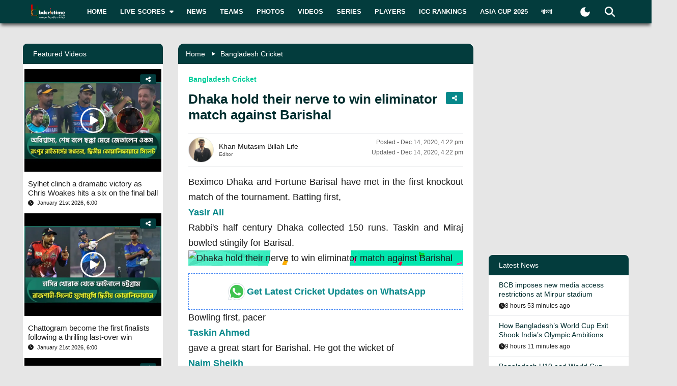

--- FILE ---
content_type: text/html; charset=utf-8
request_url: https://bdcrictime.com/dhaka-hold-their-nerve-to-win-eliminator-match-against-barishal
body_size: 54386
content:
<!DOCTYPE html><html lang="en" class="bdcrictime"><head><meta charSet="utf-8"/><link rel="preconnect" href="https://fonts.googleapis.com" crossorigin=""/><link rel="preconnect" href="https://fonts.gstatic.com" crossorigin=""/><meta name="viewport" content="width=device-width, initial-scale=1"/><link rel="preload" href="/_next/static/media/28634772fa737519-s.p.ttf" as="font" crossorigin="" type="font/ttf"/><link rel="preload" href="/_next/static/media/cda89dce5995d172-s.p.ttf" as="font" crossorigin="" type="font/ttf"/><link rel="stylesheet" href="/_next/static/css/319ae930ad5a07f2.css" data-precedence="next"/><link rel="stylesheet" href="/_next/static/css/2f4bfdd6c0d91e31.css" data-precedence="next"/><link rel="stylesheet" href="/_next/static/css/9ef1936885bb438b.css" data-precedence="next"/><link rel="stylesheet" href="/_next/static/css/f28f8a42ca3200a5.css" data-precedence="next"/><link rel="stylesheet" href="/_next/static/css/b26a1f6328a29379.css" data-precedence="next"/><link rel="preload" as="script" fetchPriority="low" href="/_next/static/chunks/webpack-5e2ace2aeaf981f4.js"/><script src="/_next/static/chunks/fd9d1056-2b205af35c505cf3.js" async=""></script><script src="/_next/static/chunks/2117-b47d27ac96b1c437.js" async=""></script><script src="/_next/static/chunks/main-app-e080f54ed13ea540.js" async=""></script><script src="/_next/static/chunks/870fdd6f-f42c30f778bd4190.js" async=""></script><script src="/_next/static/chunks/2626716e-73bf811bf7818e31.js" async=""></script><script src="/_next/static/chunks/13b76428-e1bf383848c17260.js" async=""></script><script src="/_next/static/chunks/2972-89d8080a613def89.js" async=""></script><script src="/_next/static/chunks/3464-ee893cbc26f7ef9c.js" async=""></script><script src="/_next/static/chunks/5878-f028aea0b3617245.js" async=""></script><script src="/_next/static/chunks/6036-8835b67ee7279e99.js" async=""></script><script src="/_next/static/chunks/9204-f3de6d520fd62f87.js" async=""></script><script src="/_next/static/chunks/4785-0d66715ea5521289.js" async=""></script><script src="/_next/static/chunks/6461-272d7d8552d8789f.js" async=""></script><script src="/_next/static/chunks/1130-296201a486401d9d.js" async=""></script><script src="/_next/static/chunks/4210-3b077a656c15cec4.js" async=""></script><script src="/_next/static/chunks/3986-a1e1de4fb9d0af53.js" async=""></script><script src="/_next/static/chunks/3899-9d4da97806792ec9.js" async=""></script><script src="/_next/static/chunks/2928-1b2affbaf470994f.js" async=""></script><script src="/_next/static/chunks/4634-a270a3a386fc51f6.js" async=""></script><script src="/_next/static/chunks/2762-a5e34e7d11a86e8a.js" async=""></script><script src="/_next/static/chunks/2717-e7d324cf667154a4.js" async=""></script><script src="/_next/static/chunks/4847-46124fd22611ef5d.js" async=""></script><script src="/_next/static/chunks/2653-b9e0bfe8ca6185fe.js" async=""></script><script src="/_next/static/chunks/2708-bd35b7901a4e9941.js" async=""></script><script src="/_next/static/chunks/app/%5Blang%5D/layout-5f81c5a77df7fed2.js" async=""></script><script src="/_next/static/chunks/69b09407-6991cf27764bd0d7.js" async=""></script><script src="/_next/static/chunks/1237-81206ea3281fd095.js" async=""></script><script src="/_next/static/chunks/4955-3a0c7119f8665613.js" async=""></script><script src="/_next/static/chunks/3146-61306500af7df119.js" async=""></script><script src="/_next/static/chunks/4735-2c54aed5810a7da4.js" async=""></script><script src="/_next/static/chunks/9124-f680fbc1e42d1079.js" async=""></script><script src="/_next/static/chunks/951-f24fc74fb023e9fa.js" async=""></script><script src="/_next/static/chunks/8383-8b7078677cb395d3.js" async=""></script><script src="/_next/static/chunks/app/%5Blang%5D/%5BpostSlug%5D/page-a34f1c516f7abfb4.js" async=""></script><script src="/_next/static/chunks/app/%5Blang%5D/not-found-d3b280622440dece.js" async=""></script><link rel="preload" href="https://www.googletagmanager.com/gtm.js?id=GTM-NMGPPK" as="script"/><link rel="preload" href="https://pagead2.googlesyndication.com/pagead/js/adsbygoogle.js?client=ca-pub-1362381794246010" as="script" crossorigin=""/><meta http-equiv="Content-Type" content="text/html; charset=utf-8"/><meta property="fb:app_id" content="511281996857795"/><meta property="fb:pages" content="139266189986867"/><meta property="fb:use_automatic_ad_placement" content="enable=true ad_density=default"/><title>Dhaka hold their nerve to win eliminator match against Barishal</title><meta name="description" content="Beximco Dhaka and Fortune Barisal have met in the first knockout match of the tournament. Batting first, Yasir Ali Rabbi&#x27;s half century Dhaka collected 150 runs. Taskin and Miraj bowled stingily for Barisal.Bowling first, pacer Taskin Ahmed gave a great start for Barishal. He got the wicket of Naim "/><meta name="author" content="Khan Mutasim Billah Life"/><link rel="manifest" href="/manifest.json" crossorigin="use-credentials"/><meta name="keywords" content="Tamim Iqbal,Mushfiqur Rahim,Kamrul Islam Rabbi,Yasir Ali,Afif Hossain,Mehidy Hasan Miraz,Towhid Hridoy,Akbar Ali,Bangabandhu T20 Cup 2020,Beximco Dhaka,Fortune Barishal,Muktar Ali,Shafiqul Islam"/><meta name="theme-color" content="#033c3d"/><meta name="google-site-verification" content="M3am1NbzNXTZMqKpNfAfmEf9ornYlzVcu60UVccYX-k"/><meta property="og:title" content="Dhaka hold their nerve to win eliminator match against Barishal"/><meta property="og:description" content="Beximco Dhaka and Fortune Barisal have met in the first knockout match of the tournament. Batting first, Yasir Ali Rabbi&#x27;s half century Dhaka collected 150 runs. Taskin and Miraj bowled stingily for Barisal.Bowling first, pacer Taskin Ahmed gave a great start for Barishal. He got the wicket of Naim "/><meta property="og:url" content="https://bdcrictime.com/dhaka-hold-their-nerve-to-win-eliminator-match-against-barishal"/><meta property="og:site_name" content="BDCricTime"/><meta property="og:locale" content="en_US"/><meta property="og:image" content="https://www.bdcrictime.com/wp-content/uploads/2020/12/dhaka.jpg"/><meta property="og:image:width" content="1051"/><meta property="og:image:height" content="553"/><meta property="og:type" content="article"/><meta name="twitter:card" content="summary_large_image"/><meta name="twitter:creator" content="@BDCricTime"/><meta name="twitter:title" content="Dhaka hold their nerve to win eliminator match against Barishal"/><meta name="twitter:description" content="Beximco Dhaka and Fortune Barisal have met in the first knockout match of the tournament. Batting first, Yasir Ali Rabbi&#x27;s half century Dhaka collected 150 runs. Taskin and Miraj bowled stingily for Barisal.Bowling first, pacer Taskin Ahmed gave a great start for Barishal. He got the wicket of Naim "/><meta name="twitter:image" content="https://www.bdcrictime.com/wp-content/uploads/2020/12/dhaka.jpg"/><link rel="icon" href="/favicon.ico"/><link rel="icon" href="/icons/icon-128x128.png" sizes="16x16" type="image/png"/><link rel="icon" href="/icons/icon-128x128.png" sizes="32x32" type="image/png"/><link rel="apple-touch-icon" href="/icons/icon-128x128.png"/><meta name="next-size-adjust"/><script>window._izq = window._izq || []; window._izq.push(["init"]);</script><script defer="" src="https://cdn.izooto.com/scripts/bffbf47308f29955a518e3fb89805843657ad703.js"></script><script>
            window.dataLayer = window.dataLayer || [];
            function gtag(){dataLayer.push(arguments);}
            gtag('js', new Date());
            gtag('config', 'GTM-NMGPPK', {
              page_path: window.location.pathname,
            });
          </script><script>
            (function(c,l,a,r,i,t,y){
                c[a]=c[a]||function(){(c[a].q=c[a].q||[]).push(arguments)};
                t=l.createElement(r);t.async=1;t.src="https://www.clarity.ms/tag/"+i;
                y=l.getElementsByTagName(r)[0];y.parentNode.insertBefore(t,y);
            })(window, document, "clarity", "script", "7i1v6b6i81");
          </script><script>var vitag = vitag || {};</script><script src="/_next/static/chunks/polyfills-42372ed130431b0a.js" noModule=""></script></head><body style="font-family:&quot;Montserrat&quot;, sans-serif !important"><div id="__bdcrictime__"><div class="main"><div class=""><div></div><div style="display:none"><pre>

                ██████╗ ██████╗ ██████╗ ███████╗██████╗ ███████╗ ██╗    ██████╗ ██████╗ ███╗   ███╗
                ██╔════╝██╔═══██╗██╔══██╗██╔════╝██╔══██╗╚════██║███║   ██╔════╝██╔═══██╗████╗ ████║
                ██║     ██║   ██║██║  ██║█████╗  ██████╔╝    ██╔╝╚██║   ██║     ██║   ██║██╔████╔██║
                ██║     ██║   ██║██║  ██║██╔══╝  ██╔══██╗   ██╔╝  ██║   ██║     ██║   ██║██║╚██╔╝██║
                ╚██████╗╚██████╔╝██████╔╝███████╗██║  ██║   ██║   ██║██╗╚██████╗╚██████╔╝██║ ╚═╝ ██║
                 ╚═════╝ ╚═════╝ ╚═════╝ ╚══════╝╚═╝  ╚═╝   ╚═╝   ╚═╝╚═╝ ╚═════╝ ╚═════╝ ╚═╝     ╚═╝
                                                                                                                                                                                                                                                                                                                                                                                                                                                                                                                               
</pre><div class="text-center m-3">Developed By <a href="https://coder71.com/">Coder71 Ltd.</a></div></div><div class="header-area-wrapper"><div class="header-menu-area"><div id="sticker-sticky-wrapper" class="sticky-wrapper   "><div class="header-top-main-menu " id="sticker"><div class="header-top-main-wrapper fx-padding"><div class="container-fluid"><div class="main-menu-bar"><nav class="navbar navbar-expand-lg navbar"><div class="container-fluid"><button type="button" class="navbar-toggler" aria-label="mobile menu button"><svg aria-hidden="true" focusable="false" data-prefix="fas" data-icon="bars" class="svg-inline--fa fa-bars " role="img" xmlns="http://www.w3.org/2000/svg" viewBox="0 0 448 512"><path fill="currentColor" d="M0 96C0 78.3 14.3 64 32 64l384 0c17.7 0 32 14.3 32 32s-14.3 32-32 32L32 128C14.3 128 0 113.7 0 96zM0 256c0-17.7 14.3-32 32-32l384 0c17.7 0 32 14.3 32 32s-14.3 32-32 32L32 288c-17.7 0-32-14.3-32-32zM448 416c0 17.7-14.3 32-32 32L32 448c-17.7 0-32-14.3-32-32s14.3-32 32-32l384 0c17.7 0 32 14.3 32 32z"></path></svg></button><a class="stkey-logo" href="/"><img alt="BDCricTime" loading="lazy" width="120" height="70" decoding="async" data-nimg="1" style="color:transparent" srcSet="/_next/image?url=%2Fimages%2Flogo-sticky.png&amp;w=128&amp;q=75 1x, /_next/image?url=%2Fimages%2Flogo-sticky.png&amp;w=256&amp;q=75 2x" src="/_next/image?url=%2Fimages%2Flogo-sticky.png&amp;w=256&amp;q=75"/></a><div class="collapse navbar-collapse"><ul class="site-main-menu navbar-nav mr-auto navbar-nav"><li class="nav-item"><a href="/">Home</a></li><li class="nav-item"><a href="/live-scores"><span class="text">Live Scores</span><span class="icon"><svg aria-hidden="true" focusable="false" data-prefix="fas" data-icon="caret-down" class="svg-inline--fa fa-caret-down " role="img" xmlns="http://www.w3.org/2000/svg" viewBox="0 0 320 512"><path fill="currentColor" d="M137.4 374.6c12.5 12.5 32.8 12.5 45.3 0l128-128c9.2-9.2 11.9-22.9 6.9-34.9s-16.6-19.8-29.6-19.8L32 192c-12.9 0-24.6 7.8-29.6 19.8s-2.2 25.7 6.9 34.9l128 128z"></path></svg></span></a><ul><li class="nav-item"><a href="/fixtures">Fixtures</a></li><li class="nav-item"><a href="/result">Result</a></li><li class="nav-item"><a href="/calendar">Calendar</a></li></ul></li><li class="nav-item"><a href="/news">News</a></li><li class="nav-item"><a href="/teams">Teams</a></li><li class="nav-item"><a href="/photos">Photos</a></li><li class="nav-item"><a href="/videos">Videos</a></li><li class="nav-item"><a href="/series">Series</a></li><li class="nav-item"><a href="/players">Players</a></li><li class="nav-item"><a href="/icc-rankings">ICC Rankings</a></li><li class="nav-item"><a href="https://bn.bdcrictime.com/">বাংলা</a></li></ul></div><div class="header-user-search-bar d-flex align-items-center justify-content-end"><div class="d-flex align-items-center justify-content-center"><button class="bg-transparent border-0" title="Toogle Dark Mode"><div class="dark-mode"><svg class="d-flex" xmlns="http://www.w3.org/2000/svg" width="25" height="25" viewBox="0 0 24 24"><path fill="currentColor" d="M12 21q-3.75 0-6.375-2.625T3 12q0-3.75 2.625-6.375T12 3q.35 0 .688.025t.662.075q-1.025.725-1.638 1.888T11.1 7.5q0 2.25 1.575 3.825T16.5 12.9q1.375 0 2.525-.613T20.9 10.65q.05.325.075.662T21 12q0 3.75-2.625 6.375T12 21"></path></svg></div></button></div><div class="header-search-dropdown-area"><div class="dropdown"><button type="button" aria-haspopup="true" aria-expanded="false" class="btn btn-secondary"><svg aria-hidden="true" focusable="false" data-prefix="fas" data-icon="magnifying-glass" class="svg-inline--fa fa-magnifying-glass " role="img" xmlns="http://www.w3.org/2000/svg" viewBox="0 0 512 512"><path fill="currentColor" d="M416 208c0 45.9-14.9 88.3-40 122.7L502.6 457.4c12.5 12.5 12.5 32.8 0 45.3s-32.8 12.5-45.3 0L330.7 376c-34.4 25.2-76.8 40-122.7 40C93.1 416 0 322.9 0 208S93.1 0 208 0S416 93.1 416 208zM208 352a144 144 0 1 0 0-288 144 144 0 1 0 0 288z"></path></svg></button><div tabindex="-1" role="menu" aria-hidden="true" class="dropdown-menu dropdown-menu-end" data-bs-popper="static"><div class="header-top-search-bar-main"><meta itemProp="target" content="https://bdcrictime.com/search/{search_term_string}"/><input placeholder="Search" type="text" class="form-control" name="search_term_string" value=""/><button type="button" aria-label="Search" title="Search"><svg aria-hidden="true" focusable="false" data-prefix="fas" data-icon="magnifying-glass" class="svg-inline--fa fa-magnifying-glass " role="img" xmlns="http://www.w3.org/2000/svg" viewBox="0 0 512 512"><path fill="currentColor" d="M416 208c0 45.9-14.9 88.3-40 122.7L502.6 457.4c12.5 12.5 12.5 32.8 0 45.3s-32.8 12.5-45.3 0L330.7 376c-34.4 25.2-76.8 40-122.7 40C93.1 416 0 322.9 0 208S93.1 0 208 0S416 93.1 416 208zM208 352a144 144 0 1 0 0-288 144 144 0 1 0 0 288z"></path></svg></button></div></div></div></div></div></div></nav></div></div></div></div></div><div class="mobile-extra-menu"><ul class="mobile-extra-menu-nav nav"><li class="nav-item"><a href="/">Home</a></li><li class="nav-item"><a href="/live-scores">Live Scores</a></li><li class="nav-item"><a href="/news">News</a></li><li class="nav-item"><a href="/teams">Teams</a></li><li class="nav-item"><a href="/photos">Photos</a></li><li class="nav-item"><a href="/videos">Videos</a></li><li class="nav-item"><a href="/fixtures">Fixtures</a></li><li class="nav-item"><a href="/result">Result</a></li><li class="nav-item"><a href="/series">Series</a></li><li class="nav-item"><a href="/calendar">Calendar</a></li><li class="nav-item"><a href="/players">Players</a></li><li class="nav-item"><a href="/icc-rankings">ICC Rankings</a></li><li class="nav-item"><a href="https://bn.bdcrictime.com/">বাংলা</a></li></ul></div></div></div><main><!--$--><div></div><div class="page-content-area"><div class="news-content-area fx-padding"><div class="container-fluid"><div class="row"><div class="col-lg-3 order-2 order-lg-1"><div class="sidebar-widget-wrapper"><div class="left-sidebar"><div><div></div></div><div><div class="sidebar-widget recend-widget"><h2 class="heading-title">Recent Series</h2><div class="loaded-container loading"><nav><div class="no-post-message  "><span class="icon position-relative"><img alt="thumb" legacybehavior="true" loading="lazy" decoding="async" data-nimg="fill" style="position:absolute;height:100%;width:100%;left:0;top:0;right:0;bottom:0;color:transparent;max-width:100%;background-size:cover;background-position:50% 50%;background-repeat:no-repeat;background-image:url(&quot;data:image/svg+xml;charset=utf-8,%3Csvg xmlns=&#x27;http://www.w3.org/2000/svg&#x27; %3E%3Cfilter id=&#x27;b&#x27; color-interpolation-filters=&#x27;sRGB&#x27;%3E%3CfeGaussianBlur stdDeviation=&#x27;20&#x27;/%3E%3CfeColorMatrix values=&#x27;1 0 0 0 0 0 1 0 0 0 0 0 1 0 0 0 0 0 100 -1&#x27; result=&#x27;s&#x27;/%3E%3CfeFlood x=&#x27;0&#x27; y=&#x27;0&#x27; width=&#x27;100%25&#x27; height=&#x27;100%25&#x27;/%3E%3CfeComposite operator=&#x27;out&#x27; in=&#x27;s&#x27;/%3E%3CfeComposite in2=&#x27;SourceGraphic&#x27;/%3E%3CfeGaussianBlur stdDeviation=&#x27;20&#x27;/%3E%3C/filter%3E%3Cimage width=&#x27;100%25&#x27; height=&#x27;100%25&#x27; x=&#x27;0&#x27; y=&#x27;0&#x27; preserveAspectRatio=&#x27;none&#x27; style=&#x27;filter: url(%23b);&#x27; href=&#x27;[data-uri]&#x27;/%3E%3C/svg%3E&quot;)" src="https://bdcrictime.com/images/crickett.svg"/></span><span class="text">Currently no series is available</span></div></nav></div></div></div><div><div class="sidebar-widget player-widget overflow-visible" style="overflow:visible"><h2 class="heading-title">Players Data</h2><div class="loaded-container loading"><div></div></div></div></div></div></div></div><div class="col-lg-6 order-1 order-lg-2"><div class="news-main-content"><div class="post-content-inner-blk"><div class="loaded-container loading"><div></div></div></div></div></div><div class="col-lg-3 order-3 order-lg-3"><div class="sidebar-widget-wrapper"><div class="right-sidebar"><!--$--><div class="hello" style="display:block"><div class="false false open" style="bottom:0px"><div class="false"><div class="false"><div class="false"><div class="custom-ad-area rightSidebarAd1Top" style="margin:0px 0px 16px"><iframe src="https://bn.bdcrictime.com/visionRightSidebarTop1Ad/index.html" height="250" width="340" frameBorder="0" style="margin:0 15px"></iframe></div></div></div></div></div></div><!--/$--><div class="sidebar-widget latest-widget"><h1 class="heading-title">Latest News</h1><div class="loaded-container loading"><div></div></div></div><div></div><div style="height:250px" class="adsbyvli" data-ad-slot="outstream"></div></div></div></div></div></div></div></div><!--/$--><div class="Toastify"></div></main><div class="footer-area "><div class="footer-wrapper fx-padding "><div class="container-fluid"></div></div><div class="footer-social-horizontal-menu"><div class="footer-wrapper fx-padding"><div class="container-fluid"><div class="row justify-content-between align-items-center"><div class="col-lg-5"><div class="footer-copyright-area"><div class="footer-logo"><a href="/"><img alt="BDCricTime" loading="lazy" width="146" height="68" decoding="async" data-nimg="1" style="color:transparent" src="/images/footer-main-logo.svg"/></a></div></div></div></div></div></div></div></div><button type="button" class="scroll-to-top "><svg aria-hidden="true" focusable="false" data-prefix="fas" data-icon="up-long" class="svg-inline--fa fa-up-long " role="img" xmlns="http://www.w3.org/2000/svg" viewBox="0 0 320 512"><path fill="currentColor" d="M318 177.5c3.8-8.8 2-19-4.6-26l-136-144C172.9 2.7 166.6 0 160 0s-12.9 2.7-17.4 7.5l-136 144c-6.6 7-8.4 17.2-4.6 26S14.4 192 24 192l72 0 0 288c0 17.7 14.3 32 32 32l64 0c17.7 0 32-14.3 32-32l0-288 72 0c9.6 0 18.2-5.7 22-14.5z"></path></svg></button><div class="mobile-bottom-navigation"><a class="mobile-bottom-nav-item" href="/"><div class="d-flex flex-column align-items-center justify-content-center"><svg aria-hidden="true" focusable="false" data-prefix="fas" data-icon="house" class="svg-inline--fa fa-house " role="img" xmlns="http://www.w3.org/2000/svg" viewBox="0 0 576 512"><path fill="currentColor" d="M575.8 255.5c0 18-15 32.1-32 32.1l-32 0 .7 160.2c0 2.7-.2 5.4-.5 8.1l0 16.2c0 22.1-17.9 40-40 40l-16 0c-1.1 0-2.2 0-3.3-.1c-1.4 .1-2.8 .1-4.2 .1L416 512l-24 0c-22.1 0-40-17.9-40-40l0-24 0-64c0-17.7-14.3-32-32-32l-64 0c-17.7 0-32 14.3-32 32l0 64 0 24c0 22.1-17.9 40-40 40l-24 0-31.9 0c-1.5 0-3-.1-4.5-.2c-1.2 .1-2.4 .2-3.6 .2l-16 0c-22.1 0-40-17.9-40-40l0-112c0-.9 0-1.9 .1-2.8l0-69.7-32 0c-18 0-32-14-32-32.1c0-9 3-17 10-24L266.4 8c7-7 15-8 22-8s15 2 21 7L564.8 231.5c8 7 12 15 11 24z"></path></svg><p class="p-0 m-0">Home</p></div></a><a class="mobile-bottom-nav-item" href="/fixtures"><div class="d-flex flex-column align-items-center justify-content-center"><svg aria-hidden="true" focusable="false" data-prefix="fas" data-icon="baseball" class="svg-inline--fa fa-baseball " role="img" xmlns="http://www.w3.org/2000/svg" viewBox="0 0 512 512"><path fill="currentColor" d="M62.7 223.4c-4.8 .4-9.7 .6-14.7 .6c-15.6 0-30.8-2-45.2-5.9C19.2 107.1 107.1 19.2 218.1 2.8C222 17.2 224 32.4 224 48c0 4.9-.2 9.8-.6 14.7c-.7 8.8 5.8 16.5 14.6 17.3s16.5-5.8 17.3-14.6c.5-5.7 .7-11.5 .7-17.3c0-16.5-1.9-32.6-5.6-47.9c1.8 0 3.7-.1 5.6-.1C397.4 0 512 114.6 512 256c0 1.9 0 3.7-.1 5.6c-15.4-3.6-31.4-5.6-47.9-5.6c-5.8 0-11.6 .2-17.3 .7c-8.8 .7-15.4 8.5-14.6 17.3s8.5 15.4 17.3 14.6c4.8-.4 9.7-.6 14.7-.6c15.6 0 30.8 2 45.2 5.9C492.8 404.9 404.9 492.8 293.9 509.2C290 494.8 288 479.6 288 464c0-4.9 .2-9.8 .6-14.7c.7-8.8-5.8-16.5-14.6-17.3s-16.5 5.8-17.3 14.6c-.5 5.7-.7 11.5-.7 17.3c0 16.5 1.9 32.6 5.6 47.9c-1.8 0-3.7 .1-5.6 .1C114.6 512 0 397.4 0 256c0-1.9 0-3.7 .1-5.6C15.4 254.1 31.5 256 48 256c5.8 0 11.6-.2 17.3-.7c8.8-.7 15.4-8.5 14.6-17.3s-8.5-15.4-17.3-14.6zM121.3 208c-8 3.7-11.6 13.2-7.9 21.2s13.2 11.6 21.2 7.9c45.2-20.8 81.7-57.2 102.5-102.5c3.7-8 .2-17.5-7.9-21.2s-17.5-.2-21.2 7.9c-17.6 38.3-48.5 69.2-86.7 86.7zm277.2 74.7c-3.7-8-13.2-11.6-21.2-7.9c-45.2 20.8-81.7 57.2-102.5 102.5c-3.7 8-.2 17.5 7.9 21.2s17.5 .2 21.2-7.9c17.6-38.3 48.5-69.2 86.7-86.7c8-3.7 11.6-13.2 7.9-21.2z"></path></svg><p class="p-0 m-0">Matches</p></div></a><a class="mobile-bottom-nav-item" href="/series"><div class="d-flex flex-column align-items-center justify-content-center"><svg aria-hidden="true" focusable="false" data-prefix="fas" data-icon="trophy" class="svg-inline--fa fa-trophy " role="img" xmlns="http://www.w3.org/2000/svg" viewBox="0 0 576 512"><path fill="currentColor" d="M400 0L176 0c-26.5 0-48.1 21.8-47.1 48.2c.2 5.3 .4 10.6 .7 15.8L24 64C10.7 64 0 74.7 0 88c0 92.6 33.5 157 78.5 200.7c44.3 43.1 98.3 64.8 138.1 75.8c23.4 6.5 39.4 26 39.4 45.6c0 20.9-17 37.9-37.9 37.9L192 448c-17.7 0-32 14.3-32 32s14.3 32 32 32l192 0c17.7 0 32-14.3 32-32s-14.3-32-32-32l-26.1 0C337 448 320 431 320 410.1c0-19.6 15.9-39.2 39.4-45.6c39.9-11 93.9-32.7 138.2-75.8C542.5 245 576 180.6 576 88c0-13.3-10.7-24-24-24L446.4 64c.3-5.2 .5-10.4 .7-15.8C448.1 21.8 426.5 0 400 0zM48.9 112l84.4 0c9.1 90.1 29.2 150.3 51.9 190.6c-24.9-11-50.8-26.5-73.2-48.3c-32-31.1-58-76-63-142.3zM464.1 254.3c-22.4 21.8-48.3 37.3-73.2 48.3c22.7-40.3 42.8-100.5 51.9-190.6l84.4 0c-5.1 66.3-31.1 111.2-63 142.3z"></path></svg><p class="p-0 m-0">Series</p></div></a><a class="mobile-bottom-nav-item" href="/videos"><div class="d-flex flex-column align-items-center justify-content-center"><svg aria-hidden="true" focusable="false" data-prefix="fas" data-icon="video" class="svg-inline--fa fa-video " role="img" xmlns="http://www.w3.org/2000/svg" viewBox="0 0 576 512"><path fill="currentColor" d="M0 128C0 92.7 28.7 64 64 64l256 0c35.3 0 64 28.7 64 64l0 256c0 35.3-28.7 64-64 64L64 448c-35.3 0-64-28.7-64-64L0 128zM559.1 99.8c10.4 5.6 16.9 16.4 16.9 28.2l0 256c0 11.8-6.5 22.6-16.9 28.2s-23 5-32.9-1.6l-96-64L416 337.1l0-17.1 0-128 0-17.1 14.2-9.5 96-64c9.8-6.5 22.4-7.2 32.9-1.6z"></path></svg><p class="p-0 m-0">Video</p></div></a><a class="mobile-bottom-nav-item" href="/photos"><div class="d-flex flex-column align-items-center justify-content-center"><svg aria-hidden="true" focusable="false" data-prefix="fas" data-icon="photo-film" class="svg-inline--fa fa-photo-film " role="img" xmlns="http://www.w3.org/2000/svg" viewBox="0 0 640 512"><path fill="currentColor" d="M256 0L576 0c35.3 0 64 28.7 64 64l0 224c0 35.3-28.7 64-64 64l-320 0c-35.3 0-64-28.7-64-64l0-224c0-35.3 28.7-64 64-64zM476 106.7C471.5 100 464 96 456 96s-15.5 4-20 10.7l-56 84L362.7 169c-4.6-5.7-11.5-9-18.7-9s-14.2 3.3-18.7 9l-64 80c-5.8 7.2-6.9 17.1-2.9 25.4s12.4 13.6 21.6 13.6l80 0 48 0 144 0c8.9 0 17-4.9 21.2-12.7s3.7-17.3-1.2-24.6l-96-144zM336 96a32 32 0 1 0 -64 0 32 32 0 1 0 64 0zM64 128l96 0 0 256 0 32c0 17.7 14.3 32 32 32l128 0c17.7 0 32-14.3 32-32l0-32 160 0 0 64c0 35.3-28.7 64-64 64L64 512c-35.3 0-64-28.7-64-64L0 192c0-35.3 28.7-64 64-64zm8 64c-8.8 0-16 7.2-16 16l0 16c0 8.8 7.2 16 16 16l16 0c8.8 0 16-7.2 16-16l0-16c0-8.8-7.2-16-16-16l-16 0zm0 104c-8.8 0-16 7.2-16 16l0 16c0 8.8 7.2 16 16 16l16 0c8.8 0 16-7.2 16-16l0-16c0-8.8-7.2-16-16-16l-16 0zm0 104c-8.8 0-16 7.2-16 16l0 16c0 8.8 7.2 16 16 16l16 0c8.8 0 16-7.2 16-16l0-16c0-8.8-7.2-16-16-16l-16 0zm336 16l0 16c0 8.8 7.2 16 16 16l16 0c8.8 0 16-7.2 16-16l0-16c0-8.8-7.2-16-16-16l-16 0c-8.8 0-16 7.2-16 16z"></path></svg><p class="p-0 m-0">Photos</p></div></a><div class="mobile-bottom-nav-item"><div class="d-flex flex-column align-items-center justify-content-center bar"><svg aria-hidden="true" focusable="false" data-prefix="fas" data-icon="bars" class="svg-inline--fa fa-bars " role="img" xmlns="http://www.w3.org/2000/svg" viewBox="0 0 448 512"><path fill="currentColor" d="M0 96C0 78.3 14.3 64 32 64l384 0c17.7 0 32 14.3 32 32s-14.3 32-32 32L32 128C14.3 128 0 113.7 0 96zM0 256c0-17.7 14.3-32 32-32l384 0c17.7 0 32 14.3 32 32s-14.3 32-32 32L32 288c-17.7 0-32-14.3-32-32zM448 416c0 17.7-14.3 32-32 32L32 448c-17.7 0-32-14.3-32-32s14.3-32 32-32l384 0c17.7 0 32 14.3 32 32z"></path></svg><p class="p-0 m-0">More</p></div></div></div><div class="mobile-bottom-sidebar position-fixed d-none"><div class="mobile-sidebar-header"><h3>More</h3><span style="cursor:pointer"><svg aria-hidden="true" focusable="false" data-prefix="far" data-icon="circle-xmark" class="svg-inline--fa fa-circle-xmark " role="img" xmlns="http://www.w3.org/2000/svg" viewBox="0 0 512 512" style="font-size:16px"><path fill="currentColor" d="M256 48a208 208 0 1 1 0 416 208 208 0 1 1 0-416zm0 464A256 256 0 1 0 256 0a256 256 0 1 0 0 512zM175 175c-9.4 9.4-9.4 24.6 0 33.9l47 47-47 47c-9.4 9.4-9.4 24.6 0 33.9s24.6 9.4 33.9 0l47-47 47 47c9.4 9.4 24.6 9.4 33.9 0s9.4-24.6 0-33.9l-47-47 47-47c9.4-9.4 9.4-24.6 0-33.9s-24.6-9.4-33.9 0l-47 47-47-47c-9.4-9.4-24.6-9.4-33.9 0z"></path></svg></span></div><ul class="footer-menu-items"></ul></div><div style="display:none"><pre>

                ██████╗ ██████╗ ██████╗ ███████╗██████╗ ███████╗ ██╗    ██████╗ ██████╗ ███╗   ███╗
                ██╔════╝██╔═══██╗██╔══██╗██╔════╝██╔══██╗╚════██║███║   ██╔════╝██╔═══██╗████╗ ████║
                ██║     ██║   ██║██║  ██║█████╗  ██████╔╝    ██╔╝╚██║   ██║     ██║   ██║██╔████╔██║
                ██║     ██║   ██║██║  ██║██╔══╝  ██╔══██╗   ██╔╝  ██║   ██║     ██║   ██║██║╚██╔╝██║
                ╚██████╗╚██████╔╝██████╔╝███████╗██║  ██║   ██║   ██║██╗╚██████╗╚██████╔╝██║ ╚═╝ ██║
                 ╚═════╝ ╚═════╝ ╚═════╝ ╚══════╝╚═╝  ╚═╝   ╚═╝   ╚═╝╚═╝ ╚═════╝ ╚═════╝ ╚═╝     ╚═╝
                                                                                                                                                                                                                                                                                                                                                                                                                                                                                                                               
</pre><div class="text-center m-3">Developed By <a href="https://coder71.com/">Coder71 Ltd.</a></div></div></div></div></div><script src="/_next/static/chunks/webpack-5e2ace2aeaf981f4.js" async=""></script><script>(self.__next_f=self.__next_f||[]).push([0]);self.__next_f.push([2,null])</script><script>self.__next_f.push([1,"1:HL[\"/_next/static/media/28634772fa737519-s.p.ttf\",\"font\",{\"crossOrigin\":\"\",\"type\":\"font/ttf\"}]\n2:HL[\"/_next/static/media/cda89dce5995d172-s.p.ttf\",\"font\",{\"crossOrigin\":\"\",\"type\":\"font/ttf\"}]\n3:HL[\"/_next/static/css/319ae930ad5a07f2.css\",\"style\"]\n4:HL[\"/_next/static/css/2f4bfdd6c0d91e31.css\",\"style\"]\n5:HL[\"/_next/static/css/9ef1936885bb438b.css\",\"style\"]\n6:HL[\"/_next/static/css/f28f8a42ca3200a5.css\",\"style\"]\n7:HL[\"/_next/static/css/b26a1f6328a29379.css\",\"style\"]\n"])</script><script>self.__next_f.push([1,"8:I[12846,[],\"\"]\nb:I[4707,[],\"\"]\ne:I[36423,[],\"\"]\n11:I[61060,[],\"\"]\nc:[\"lang\",\"en\",\"d\"]\nd:[\"postSlug\",\"dhaka-hold-their-nerve-to-win-eliminator-match-against-barishal\",\"d\"]\n12:[]\n"])</script><script>self.__next_f.push([1,"0:[\"$\",\"$L8\",null,{\"buildId\":\"vAL9EHP_vyy3rNI07zvW1\",\"assetPrefix\":\"\",\"urlParts\":[\"\",\"dhaka-hold-their-nerve-to-win-eliminator-match-against-barishal\"],\"initialTree\":[\"\",{\"children\":[[\"lang\",\"en\",\"d\"],{\"children\":[[\"postSlug\",\"dhaka-hold-their-nerve-to-win-eliminator-match-against-barishal\",\"d\"],{\"children\":[\"__PAGE__\",{}]}]},\"$undefined\",\"$undefined\",true]}],\"initialSeedData\":[\"\",{\"children\":[[\"lang\",\"en\",\"d\"],{\"children\":[[\"postSlug\",\"dhaka-hold-their-nerve-to-win-eliminator-match-against-barishal\",\"d\"],{\"children\":[\"__PAGE__\",{},[[\"$L9\",\"$La\",null],null],null]},[null,[\"$\",\"$Lb\",null,{\"parallelRouterKey\":\"children\",\"segmentPath\":[\"children\",\"$c\",\"children\",\"$d\",\"children\"],\"error\":\"$undefined\",\"errorStyles\":\"$undefined\",\"errorScripts\":\"$undefined\",\"template\":[\"$\",\"$Le\",null,{}],\"templateStyles\":\"$undefined\",\"templateScripts\":\"$undefined\",\"notFound\":\"$undefined\",\"notFoundStyles\":\"$undefined\"}]],null]},[[[[\"$\",\"link\",\"0\",{\"rel\":\"stylesheet\",\"href\":\"/_next/static/css/319ae930ad5a07f2.css\",\"precedence\":\"next\",\"crossOrigin\":\"$undefined\"}],[\"$\",\"link\",\"1\",{\"rel\":\"stylesheet\",\"href\":\"/_next/static/css/2f4bfdd6c0d91e31.css\",\"precedence\":\"next\",\"crossOrigin\":\"$undefined\"}],[\"$\",\"link\",\"2\",{\"rel\":\"stylesheet\",\"href\":\"/_next/static/css/9ef1936885bb438b.css\",\"precedence\":\"next\",\"crossOrigin\":\"$undefined\"}],[\"$\",\"link\",\"3\",{\"rel\":\"stylesheet\",\"href\":\"/_next/static/css/f28f8a42ca3200a5.css\",\"precedence\":\"next\",\"crossOrigin\":\"$undefined\"}],[\"$\",\"link\",\"4\",{\"rel\":\"stylesheet\",\"href\":\"/_next/static/css/b26a1f6328a29379.css\",\"precedence\":\"next\",\"crossOrigin\":\"$undefined\"}]],\"$Lf\"],null],[[\"$\",\"div\",null,{\"className\":\"page-content-area\",\"children\":[\"$\",\"div\",null,{\"className\":\"inner-page-hero-area fx-padding\",\"children\":[\"$\",\"div\",null,{\"className\":\"skeleton-loader\",\"children\":[[\"$\",\"div\",null,{\"className\":\"skeleton-header mb-4\"}],[\"$\",\"div\",null,{\"className\":\"row\",\"children\":[[\"$\",\"div\",null,{\"className\":\"col-md-8\",\"children\":[[\"$\",\"div\",null,{\"className\":\"skeleton-card mb-4\"}],[\"$\",\"div\",null,{\"className\":\"skeleton-card mb-4\"}],[\"$\",\"div\",null,{\"className\":\"skeleton-card\"}]]}],[\"$\",\"div\",null,{\"className\":\"col-md-4\",\"children\":[\"$\",\"div\",null,{\"className\":\"skeleton-sidebar\",\"children\":[[\"$\",\"div\",null,{\"className\":\"skeleton-sidebar-item mb-3\"}],[\"$\",\"div\",null,{\"className\":\"skeleton-sidebar-item mb-3\"}],[\"$\",\"div\",null,{\"className\":\"skeleton-sidebar-item\"}]]}]}]]}]]}]}]}],[],[]]]},[null,[\"$\",\"$Lb\",null,{\"parallelRouterKey\":\"children\",\"segmentPath\":[\"children\"],\"error\":\"$undefined\",\"errorStyles\":\"$undefined\",\"errorScripts\":\"$undefined\",\"template\":[\"$\",\"$Le\",null,{}],\"templateStyles\":\"$undefined\",\"templateScripts\":\"$undefined\",\"notFound\":[[\"$\",\"title\",null,{\"children\":\"404: This page could not be found.\"}],[\"$\",\"div\",null,{\"style\":{\"fontFamily\":\"system-ui,\\\"Segoe UI\\\",Roboto,Helvetica,Arial,sans-serif,\\\"Apple Color Emoji\\\",\\\"Segoe UI Emoji\\\"\",\"height\":\"100vh\",\"textAlign\":\"center\",\"display\":\"flex\",\"flexDirection\":\"column\",\"alignItems\":\"center\",\"justifyContent\":\"center\"},\"children\":[\"$\",\"div\",null,{\"children\":[[\"$\",\"style\",null,{\"dangerouslySetInnerHTML\":{\"__html\":\"body{color:#000;background:#fff;margin:0}.next-error-h1{border-right:1px solid rgba(0,0,0,.3)}@media (prefers-color-scheme:dark){body{color:#fff;background:#000}.next-error-h1{border-right:1px solid rgba(255,255,255,.3)}}\"}}],[\"$\",\"h1\",null,{\"className\":\"next-error-h1\",\"style\":{\"display\":\"inline-block\",\"margin\":\"0 20px 0 0\",\"padding\":\"0 23px 0 0\",\"fontSize\":24,\"fontWeight\":500,\"verticalAlign\":\"top\",\"lineHeight\":\"49px\"},\"children\":\"404\"}],[\"$\",\"div\",null,{\"style\":{\"display\":\"inline-block\"},\"children\":[\"$\",\"h2\",null,{\"style\":{\"fontSize\":14,\"fontWeight\":400,\"lineHeight\":\"49px\",\"margin\":0},\"children\":\"This page could not be found.\"}]}]]}]}]],\"notFoundStyles\":[]}]],null],\"couldBeIntercepted\":false,\"initialHead\":[null,\"$L10\"],\"globalErrorComponent\":\"$11\",\"missingSlots\":\"$W12\"}]\n"])</script><script>self.__next_f.push([1,"13:I[28058,[\"3676\",\"static/chunks/870fdd6f-f42c30f778bd4190.js\",\"7326\",\"static/chunks/2626716e-73bf811bf7818e31.js\",\"6990\",\"static/chunks/13b76428-e1bf383848c17260.js\",\"2972\",\"static/chunks/2972-89d8080a613def89.js\",\"3464\",\"static/chunks/3464-ee893cbc26f7ef9c.js\",\"5878\",\"static/chunks/5878-f028aea0b3617245.js\",\"6036\",\"static/chunks/6036-8835b67ee7279e99.js\",\"9204\",\"static/chunks/9204-f3de6d520fd62f87.js\",\"4785\",\"static/chunks/4785-0d66715ea5521289.js\",\"6461\",\"static/chunks/6461-272d7d8552d8789f.js\",\"1130\",\"static/chunks/1130-296201a486401d9d.js\",\"4210\",\"static/chunks/4210-3b077a656c15cec4.js\",\"3986\",\"static/chunks/3986-a1e1de4fb9d0af53.js\",\"3899\",\"static/chunks/3899-9d4da97806792ec9.js\",\"2928\",\"static/chunks/2928-1b2affbaf470994f.js\",\"4634\",\"static/chunks/4634-a270a3a386fc51f6.js\",\"2762\",\"static/chunks/2762-a5e34e7d11a86e8a.js\",\"2717\",\"static/chunks/2717-e7d324cf667154a4.js\",\"4847\",\"static/chunks/4847-46124fd22611ef5d.js\",\"2653\",\"static/chunks/2653-b9e0bfe8ca6185fe.js\",\"2708\",\"static/chunks/2708-bd35b7901a4e9941.js\",\"1084\",\"static/chunks/app/%5Blang%5D/layout-5f81c5a77df7fed2.js\"],\"default\"]\n14:I[98087,[\"3676\",\"static/chunks/870fdd6f-f42c30f778bd4190.js\",\"7326\",\"static/chunks/2626716e-73bf811bf7818e31.js\",\"6990\",\"static/chunks/13b76428-e1bf383848c17260.js\",\"2972\",\"static/chunks/2972-89d8080a613def89.js\",\"3464\",\"static/chunks/3464-ee893cbc26f7ef9c.js\",\"5878\",\"static/chunks/5878-f028aea0b3617245.js\",\"6036\",\"static/chunks/6036-8835b67ee7279e99.js\",\"9204\",\"static/chunks/9204-f3de6d520fd62f87.js\",\"4785\",\"static/chunks/4785-0d66715ea5521289.js\",\"6461\",\"static/chunks/6461-272d7d8552d8789f.js\",\"1130\",\"static/chunks/1130-296201a486401d9d.js\",\"4210\",\"static/chunks/4210-3b077a656c15cec4.js\",\"3986\",\"static/chunks/3986-a1e1de4fb9d0af53.js\",\"3899\",\"static/chunks/3899-9d4da97806792ec9.js\",\"2928\",\"static/chunks/2928-1b2affbaf470994f.js\",\"4634\",\"static/chunks/4634-a270a3a386fc51f6.js\",\"2762\",\"static/chunks/2762-a5e34e7d11a86e8a.js\",\"2717\",\"static/chunks/2717-e7d324cf667154a4.js\",\"4847\",\"static/chunks/4847-46124fd22611ef5d.js\",\"26"])</script><script>self.__next_f.push([1,"53\",\"static/chunks/2653-b9e0bfe8ca6185fe.js\",\"2708\",\"static/chunks/2708-bd35b7901a4e9941.js\",\"1084\",\"static/chunks/app/%5Blang%5D/layout-5f81c5a77df7fed2.js\"],\"GoogleTagManager\"]\n15:I[88003,[\"3676\",\"static/chunks/870fdd6f-f42c30f778bd4190.js\",\"7326\",\"static/chunks/2626716e-73bf811bf7818e31.js\",\"6990\",\"static/chunks/13b76428-e1bf383848c17260.js\",\"2972\",\"static/chunks/2972-89d8080a613def89.js\",\"3464\",\"static/chunks/3464-ee893cbc26f7ef9c.js\",\"5878\",\"static/chunks/5878-f028aea0b3617245.js\",\"6036\",\"static/chunks/6036-8835b67ee7279e99.js\",\"9204\",\"static/chunks/9204-f3de6d520fd62f87.js\",\"4785\",\"static/chunks/4785-0d66715ea5521289.js\",\"6461\",\"static/chunks/6461-272d7d8552d8789f.js\",\"1130\",\"static/chunks/1130-296201a486401d9d.js\",\"4210\",\"static/chunks/4210-3b077a656c15cec4.js\",\"3986\",\"static/chunks/3986-a1e1de4fb9d0af53.js\",\"3899\",\"static/chunks/3899-9d4da97806792ec9.js\",\"2928\",\"static/chunks/2928-1b2affbaf470994f.js\",\"4634\",\"static/chunks/4634-a270a3a386fc51f6.js\",\"2762\",\"static/chunks/2762-a5e34e7d11a86e8a.js\",\"2717\",\"static/chunks/2717-e7d324cf667154a4.js\",\"4847\",\"static/chunks/4847-46124fd22611ef5d.js\",\"2653\",\"static/chunks/2653-b9e0bfe8ca6185fe.js\",\"2708\",\"static/chunks/2708-bd35b7901a4e9941.js\",\"1084\",\"static/chunks/app/%5Blang%5D/layout-5f81c5a77df7fed2.js\"],\"\"]\n16:I[80589,[\"3676\",\"static/chunks/870fdd6f-f42c30f778bd4190.js\",\"7326\",\"static/chunks/2626716e-73bf811bf7818e31.js\",\"3958\",\"static/chunks/69b09407-6991cf27764bd0d7.js\",\"6990\",\"static/chunks/13b76428-e1bf383848c17260.js\",\"2972\",\"static/chunks/2972-89d8080a613def89.js\",\"3464\",\"static/chunks/3464-ee893cbc26f7ef9c.js\",\"5878\",\"static/chunks/5878-f028aea0b3617245.js\",\"6036\",\"static/chunks/6036-8835b67ee7279e99.js\",\"9204\",\"static/chunks/9204-f3de6d520fd62f87.js\",\"4785\",\"static/chunks/4785-0d66715ea5521289.js\",\"6461\",\"static/chunks/6461-272d7d8552d8789f.js\",\"1130\",\"static/chunks/1130-296201a486401d9d.js\",\"1237\",\"static/chunks/1237-81206ea3281fd095.js\",\"4210\",\"static/chunks/4210-3b077a656c15cec4.js\",\"4955\",\"static/chunks/4955-3a0c7119f8665613.js\",\"3146\",\"static/chun"])</script><script>self.__next_f.push([1,"ks/3146-61306500af7df119.js\",\"3986\",\"static/chunks/3986-a1e1de4fb9d0af53.js\",\"3899\",\"static/chunks/3899-9d4da97806792ec9.js\",\"2928\",\"static/chunks/2928-1b2affbaf470994f.js\",\"4634\",\"static/chunks/4634-a270a3a386fc51f6.js\",\"2762\",\"static/chunks/2762-a5e34e7d11a86e8a.js\",\"2717\",\"static/chunks/2717-e7d324cf667154a4.js\",\"4735\",\"static/chunks/4735-2c54aed5810a7da4.js\",\"2653\",\"static/chunks/2653-b9e0bfe8ca6185fe.js\",\"9124\",\"static/chunks/9124-f680fbc1e42d1079.js\",\"951\",\"static/chunks/951-f24fc74fb023e9fa.js\",\"2708\",\"static/chunks/2708-bd35b7901a4e9941.js\",\"8383\",\"static/chunks/8383-8b7078677cb395d3.js\",\"3239\",\"static/chunks/app/%5Blang%5D/%5BpostSlug%5D/page-a34f1c516f7abfb4.js\"],\"Providers\"]\n17:I[94613,[\"3676\",\"static/chunks/870fdd6f-f42c30f778bd4190.js\",\"7326\",\"static/chunks/2626716e-73bf811bf7818e31.js\",\"3958\",\"static/chunks/69b09407-6991cf27764bd0d7.js\",\"6990\",\"static/chunks/13b76428-e1bf383848c17260.js\",\"2972\",\"static/chunks/2972-89d8080a613def89.js\",\"3464\",\"static/chunks/3464-ee893cbc26f7ef9c.js\",\"5878\",\"static/chunks/5878-f028aea0b3617245.js\",\"6036\",\"static/chunks/6036-8835b67ee7279e99.js\",\"9204\",\"static/chunks/9204-f3de6d520fd62f87.js\",\"4785\",\"static/chunks/4785-0d66715ea5521289.js\",\"6461\",\"static/chunks/6461-272d7d8552d8789f.js\",\"1130\",\"static/chunks/1130-296201a486401d9d.js\",\"1237\",\"static/chunks/1237-81206ea3281fd095.js\",\"4210\",\"static/chunks/4210-3b077a656c15cec4.js\",\"4955\",\"static/chunks/4955-3a0c7119f8665613.js\",\"3146\",\"static/chunks/3146-61306500af7df119.js\",\"3986\",\"static/chunks/3986-a1e1de4fb9d0af53.js\",\"3899\",\"static/chunks/3899-9d4da97806792ec9.js\",\"2928\",\"static/chunks/2928-1b2affbaf470994f.js\",\"4634\",\"static/chunks/4634-a270a3a386fc51f6.js\",\"2762\",\"static/chunks/2762-a5e34e7d11a86e8a.js\",\"2717\",\"static/chunks/2717-e7d324cf667154a4.js\",\"4735\",\"static/chunks/4735-2c54aed5810a7da4.js\",\"2653\",\"static/chunks/2653-b9e0bfe8ca6185fe.js\",\"9124\",\"static/chunks/9124-f680fbc1e42d1079.js\",\"951\",\"static/chunks/951-f24fc74fb023e9fa.js\",\"2708\",\"static/chunks/2708-bd35b7901a4e9941.js\",\"8383\",\"static/chunks/8383-8b70"])</script><script>self.__next_f.push([1,"78677cb395d3.js\",\"3239\",\"static/chunks/app/%5Blang%5D/%5BpostSlug%5D/page-a34f1c516f7abfb4.js\"],\"default\"]\n18:I[77424,[\"3676\",\"static/chunks/870fdd6f-f42c30f778bd4190.js\",\"7326\",\"static/chunks/2626716e-73bf811bf7818e31.js\",\"3958\",\"static/chunks/69b09407-6991cf27764bd0d7.js\",\"6990\",\"static/chunks/13b76428-e1bf383848c17260.js\",\"2972\",\"static/chunks/2972-89d8080a613def89.js\",\"3464\",\"static/chunks/3464-ee893cbc26f7ef9c.js\",\"5878\",\"static/chunks/5878-f028aea0b3617245.js\",\"6036\",\"static/chunks/6036-8835b67ee7279e99.js\",\"9204\",\"static/chunks/9204-f3de6d520fd62f87.js\",\"4785\",\"static/chunks/4785-0d66715ea5521289.js\",\"6461\",\"static/chunks/6461-272d7d8552d8789f.js\",\"1130\",\"static/chunks/1130-296201a486401d9d.js\",\"1237\",\"static/chunks/1237-81206ea3281fd095.js\",\"4210\",\"static/chunks/4210-3b077a656c15cec4.js\",\"4955\",\"static/chunks/4955-3a0c7119f8665613.js\",\"3146\",\"static/chunks/3146-61306500af7df119.js\",\"3986\",\"static/chunks/3986-a1e1de4fb9d0af53.js\",\"3899\",\"static/chunks/3899-9d4da97806792ec9.js\",\"2928\",\"static/chunks/2928-1b2affbaf470994f.js\",\"4634\",\"static/chunks/4634-a270a3a386fc51f6.js\",\"2762\",\"static/chunks/2762-a5e34e7d11a86e8a.js\",\"2717\",\"static/chunks/2717-e7d324cf667154a4.js\",\"4735\",\"static/chunks/4735-2c54aed5810a7da4.js\",\"2653\",\"static/chunks/2653-b9e0bfe8ca6185fe.js\",\"9124\",\"static/chunks/9124-f680fbc1e42d1079.js\",\"951\",\"static/chunks/951-f24fc74fb023e9fa.js\",\"2708\",\"static/chunks/2708-bd35b7901a4e9941.js\",\"8383\",\"static/chunks/8383-8b7078677cb395d3.js\",\"3239\",\"static/chunks/app/%5Blang%5D/%5BpostSlug%5D/page-a34f1c516f7abfb4.js\"],\"ThemeProvider\"]\n19:I[88027,[\"3676\",\"static/chunks/870fdd6f-f42c30f778bd4190.js\",\"7326\",\"static/chunks/2626716e-73bf811bf7818e31.js\",\"3958\",\"static/chunks/69b09407-6991cf27764bd0d7.js\",\"6990\",\"static/chunks/13b76428-e1bf383848c17260.js\",\"2972\",\"static/chunks/2972-89d8080a613def89.js\",\"3464\",\"static/chunks/3464-ee893cbc26f7ef9c.js\",\"5878\",\"static/chunks/5878-f028aea0b3617245.js\",\"6036\",\"static/chunks/6036-8835b67ee7279e99.js\",\"9204\",\"static/chunks/9204-f3de6d520fd62f87.js\",\"4785\",\"static/"])</script><script>self.__next_f.push([1,"chunks/4785-0d66715ea5521289.js\",\"6461\",\"static/chunks/6461-272d7d8552d8789f.js\",\"1130\",\"static/chunks/1130-296201a486401d9d.js\",\"1237\",\"static/chunks/1237-81206ea3281fd095.js\",\"4210\",\"static/chunks/4210-3b077a656c15cec4.js\",\"4955\",\"static/chunks/4955-3a0c7119f8665613.js\",\"3146\",\"static/chunks/3146-61306500af7df119.js\",\"3986\",\"static/chunks/3986-a1e1de4fb9d0af53.js\",\"3899\",\"static/chunks/3899-9d4da97806792ec9.js\",\"2928\",\"static/chunks/2928-1b2affbaf470994f.js\",\"4634\",\"static/chunks/4634-a270a3a386fc51f6.js\",\"2762\",\"static/chunks/2762-a5e34e7d11a86e8a.js\",\"2717\",\"static/chunks/2717-e7d324cf667154a4.js\",\"4735\",\"static/chunks/4735-2c54aed5810a7da4.js\",\"2653\",\"static/chunks/2653-b9e0bfe8ca6185fe.js\",\"9124\",\"static/chunks/9124-f680fbc1e42d1079.js\",\"951\",\"static/chunks/951-f24fc74fb023e9fa.js\",\"2708\",\"static/chunks/2708-bd35b7901a4e9941.js\",\"8383\",\"static/chunks/8383-8b7078677cb395d3.js\",\"3239\",\"static/chunks/app/%5Blang%5D/%5BpostSlug%5D/page-a34f1c516f7abfb4.js\"],\"default\"]\n1a:I[52666,[\"3676\",\"static/chunks/870fdd6f-f42c30f778bd4190.js\",\"7326\",\"static/chunks/2626716e-73bf811bf7818e31.js\",\"3958\",\"static/chunks/69b09407-6991cf27764bd0d7.js\",\"6990\",\"static/chunks/13b76428-e1bf383848c17260.js\",\"2972\",\"static/chunks/2972-89d8080a613def89.js\",\"3464\",\"static/chunks/3464-ee893cbc26f7ef9c.js\",\"5878\",\"static/chunks/5878-f028aea0b3617245.js\",\"6036\",\"static/chunks/6036-8835b67ee7279e99.js\",\"9204\",\"static/chunks/9204-f3de6d520fd62f87.js\",\"4785\",\"static/chunks/4785-0d66715ea5521289.js\",\"6461\",\"static/chunks/6461-272d7d8552d8789f.js\",\"1130\",\"static/chunks/1130-296201a486401d9d.js\",\"1237\",\"static/chunks/1237-81206ea3281fd095.js\",\"4210\",\"static/chunks/4210-3b077a656c15cec4.js\",\"4955\",\"static/chunks/4955-3a0c7119f8665613.js\",\"3146\",\"static/chunks/3146-61306500af7df119.js\",\"3986\",\"static/chunks/3986-a1e1de4fb9d0af53.js\",\"3899\",\"static/chunks/3899-9d4da97806792ec9.js\",\"2928\",\"static/chunks/2928-1b2affbaf470994f.js\",\"4634\",\"static/chunks/4634-a270a3a386fc51f6.js\",\"2762\",\"static/chunks/2762-a5e34e7d11a86e8a.js\",\"2717\",\"static/chunks/2717-"])</script><script>self.__next_f.push([1,"e7d324cf667154a4.js\",\"4735\",\"static/chunks/4735-2c54aed5810a7da4.js\",\"2653\",\"static/chunks/2653-b9e0bfe8ca6185fe.js\",\"9124\",\"static/chunks/9124-f680fbc1e42d1079.js\",\"951\",\"static/chunks/951-f24fc74fb023e9fa.js\",\"2708\",\"static/chunks/2708-bd35b7901a4e9941.js\",\"8383\",\"static/chunks/8383-8b7078677cb395d3.js\",\"3239\",\"static/chunks/app/%5Blang%5D/%5BpostSlug%5D/page-a34f1c516f7abfb4.js\"],\"\"]\n1b:I[74727,[\"3676\",\"static/chunks/870fdd6f-f42c30f778bd4190.js\",\"7326\",\"static/chunks/2626716e-73bf811bf7818e31.js\",\"3958\",\"static/chunks/69b09407-6991cf27764bd0d7.js\",\"6990\",\"static/chunks/13b76428-e1bf383848c17260.js\",\"2972\",\"static/chunks/2972-89d8080a613def89.js\",\"3464\",\"static/chunks/3464-ee893cbc26f7ef9c.js\",\"5878\",\"static/chunks/5878-f028aea0b3617245.js\",\"6036\",\"static/chunks/6036-8835b67ee7279e99.js\",\"9204\",\"static/chunks/9204-f3de6d520fd62f87.js\",\"4785\",\"static/chunks/4785-0d66715ea5521289.js\",\"6461\",\"static/chunks/6461-272d7d8552d8789f.js\",\"1130\",\"static/chunks/1130-296201a486401d9d.js\",\"1237\",\"static/chunks/1237-81206ea3281fd095.js\",\"4210\",\"static/chunks/4210-3b077a656c15cec4.js\",\"4955\",\"static/chunks/4955-3a0c7119f8665613.js\",\"3146\",\"static/chunks/3146-61306500af7df119.js\",\"3986\",\"static/chunks/3986-a1e1de4fb9d0af53.js\",\"3899\",\"static/chunks/3899-9d4da97806792ec9.js\",\"2928\",\"static/chunks/2928-1b2affbaf470994f.js\",\"4634\",\"static/chunks/4634-a270a3a386fc51f6.js\",\"2762\",\"static/chunks/2762-a5e34e7d11a86e8a.js\",\"2717\",\"static/chunks/2717-e7d324cf667154a4.js\",\"4735\",\"static/chunks/4735-2c54aed5810a7da4.js\",\"2653\",\"static/chunks/2653-b9e0bfe8ca6185fe.js\",\"9124\",\"static/chunks/9124-f680fbc1e42d1079.js\",\"951\",\"static/chunks/951-f24fc74fb023e9fa.js\",\"2708\",\"static/chunks/2708-bd35b7901a4e9941.js\",\"8383\",\"static/chunks/8383-8b7078677cb395d3.js\",\"3239\",\"static/chunks/app/%5Blang%5D/%5BpostSlug%5D/page-a34f1c516f7abfb4.js\"],\"default\"]\n1c:I[79732,[\"3676\",\"static/chunks/870fdd6f-f42c30f778bd4190.js\",\"7326\",\"static/chunks/2626716e-73bf811bf7818e31.js\",\"3958\",\"static/chunks/69b09407-6991cf27764bd0d7.js\",\"6990\",\"static/chunks/13b76428"])</script><script>self.__next_f.push([1,"-e1bf383848c17260.js\",\"2972\",\"static/chunks/2972-89d8080a613def89.js\",\"3464\",\"static/chunks/3464-ee893cbc26f7ef9c.js\",\"5878\",\"static/chunks/5878-f028aea0b3617245.js\",\"6036\",\"static/chunks/6036-8835b67ee7279e99.js\",\"9204\",\"static/chunks/9204-f3de6d520fd62f87.js\",\"4785\",\"static/chunks/4785-0d66715ea5521289.js\",\"6461\",\"static/chunks/6461-272d7d8552d8789f.js\",\"1130\",\"static/chunks/1130-296201a486401d9d.js\",\"1237\",\"static/chunks/1237-81206ea3281fd095.js\",\"4210\",\"static/chunks/4210-3b077a656c15cec4.js\",\"4955\",\"static/chunks/4955-3a0c7119f8665613.js\",\"3146\",\"static/chunks/3146-61306500af7df119.js\",\"3986\",\"static/chunks/3986-a1e1de4fb9d0af53.js\",\"3899\",\"static/chunks/3899-9d4da97806792ec9.js\",\"2928\",\"static/chunks/2928-1b2affbaf470994f.js\",\"4634\",\"static/chunks/4634-a270a3a386fc51f6.js\",\"2762\",\"static/chunks/2762-a5e34e7d11a86e8a.js\",\"2717\",\"static/chunks/2717-e7d324cf667154a4.js\",\"4735\",\"static/chunks/4735-2c54aed5810a7da4.js\",\"2653\",\"static/chunks/2653-b9e0bfe8ca6185fe.js\",\"9124\",\"static/chunks/9124-f680fbc1e42d1079.js\",\"951\",\"static/chunks/951-f24fc74fb023e9fa.js\",\"2708\",\"static/chunks/2708-bd35b7901a4e9941.js\",\"8383\",\"static/chunks/8383-8b7078677cb395d3.js\",\"3239\",\"static/chunks/app/%5Blang%5D/%5BpostSlug%5D/page-a34f1c516f7abfb4.js\"],\"default\"]\n1d:I[14872,[\"3676\",\"static/chunks/870fdd6f-f42c30f778bd4190.js\",\"7326\",\"static/chunks/2626716e-73bf811bf7818e31.js\",\"3958\",\"static/chunks/69b09407-6991cf27764bd0d7.js\",\"6990\",\"static/chunks/13b76428-e1bf383848c17260.js\",\"2972\",\"static/chunks/2972-89d8080a613def89.js\",\"3464\",\"static/chunks/3464-ee893cbc26f7ef9c.js\",\"5878\",\"static/chunks/5878-f028aea0b3617245.js\",\"6036\",\"static/chunks/6036-8835b67ee7279e99.js\",\"9204\",\"static/chunks/9204-f3de6d520fd62f87.js\",\"4785\",\"static/chunks/4785-0d66715ea5521289.js\",\"6461\",\"static/chunks/6461-272d7d8552d8789f.js\",\"1130\",\"static/chunks/1130-296201a486401d9d.js\",\"1237\",\"static/chunks/1237-81206ea3281fd095.js\",\"4210\",\"static/chunks/4210-3b077a656c15cec4.js\",\"4955\",\"static/chunks/4955-3a0c7119f8665613.js\",\"3146\",\"static/chunks/3146-61306500af7"])</script><script>self.__next_f.push([1,"df119.js\",\"3986\",\"static/chunks/3986-a1e1de4fb9d0af53.js\",\"3899\",\"static/chunks/3899-9d4da97806792ec9.js\",\"2928\",\"static/chunks/2928-1b2affbaf470994f.js\",\"4634\",\"static/chunks/4634-a270a3a386fc51f6.js\",\"2762\",\"static/chunks/2762-a5e34e7d11a86e8a.js\",\"2717\",\"static/chunks/2717-e7d324cf667154a4.js\",\"4735\",\"static/chunks/4735-2c54aed5810a7da4.js\",\"2653\",\"static/chunks/2653-b9e0bfe8ca6185fe.js\",\"9124\",\"static/chunks/9124-f680fbc1e42d1079.js\",\"951\",\"static/chunks/951-f24fc74fb023e9fa.js\",\"2708\",\"static/chunks/2708-bd35b7901a4e9941.js\",\"8383\",\"static/chunks/8383-8b7078677cb395d3.js\",\"3239\",\"static/chunks/app/%5Blang%5D/%5BpostSlug%5D/page-a34f1c516f7abfb4.js\"],\"default\"]\n20:I[7409,[\"3676\",\"static/chunks/870fdd6f-f42c30f778bd4190.js\",\"7326\",\"static/chunks/2626716e-73bf811bf7818e31.js\",\"3958\",\"static/chunks/69b09407-6991cf27764bd0d7.js\",\"6990\",\"static/chunks/13b76428-e1bf383848c17260.js\",\"2972\",\"static/chunks/2972-89d8080a613def89.js\",\"3464\",\"static/chunks/3464-ee893cbc26f7ef9c.js\",\"5878\",\"static/chunks/5878-f028aea0b3617245.js\",\"6036\",\"static/chunks/6036-8835b67ee7279e99.js\",\"9204\",\"static/chunks/9204-f3de6d520fd62f87.js\",\"4785\",\"static/chunks/4785-0d66715ea5521289.js\",\"6461\",\"static/chunks/6461-272d7d8552d8789f.js\",\"1130\",\"static/chunks/1130-296201a486401d9d.js\",\"1237\",\"static/chunks/1237-81206ea3281fd095.js\",\"4210\",\"static/chunks/4210-3b077a656c15cec4.js\",\"4955\",\"static/chunks/4955-3a0c7119f8665613.js\",\"3146\",\"static/chunks/3146-61306500af7df119.js\",\"3986\",\"static/chunks/3986-a1e1de4fb9d0af53.js\",\"3899\",\"static/chunks/3899-9d4da97806792ec9.js\",\"2928\",\"static/chunks/2928-1b2affbaf470994f.js\",\"4634\",\"static/chunks/4634-a270a3a386fc51f6.js\",\"2762\",\"static/chunks/2762-a5e34e7d11a86e8a.js\",\"2717\",\"static/chunks/2717-e7d324cf667154a4.js\",\"4735\",\"static/chunks/4735-2c54aed5810a7da4.js\",\"2653\",\"static/chunks/2653-b9e0bfe8ca6185fe.js\",\"9124\",\"static/chunks/9124-f680fbc1e42d1079.js\",\"951\",\"static/chunks/951-f24fc74fb023e9fa.js\",\"2708\",\"static/chunks/2708-bd35b7901a4e9941.js\",\"8383\",\"static/chunks/8383-8b7078677cb395d3.js\",\"3239"])</script><script>self.__next_f.push([1,"\",\"static/chunks/app/%5Blang%5D/%5BpostSlug%5D/page-a34f1c516f7abfb4.js\"],\"ToastContainer\"]\n21:I[3000,[\"3676\",\"static/chunks/870fdd6f-f42c30f778bd4190.js\",\"7326\",\"static/chunks/2626716e-73bf811bf7818e31.js\",\"3958\",\"static/chunks/69b09407-6991cf27764bd0d7.js\",\"6990\",\"static/chunks/13b76428-e1bf383848c17260.js\",\"2972\",\"static/chunks/2972-89d8080a613def89.js\",\"3464\",\"static/chunks/3464-ee893cbc26f7ef9c.js\",\"5878\",\"static/chunks/5878-f028aea0b3617245.js\",\"6036\",\"static/chunks/6036-8835b67ee7279e99.js\",\"9204\",\"static/chunks/9204-f3de6d520fd62f87.js\",\"4785\",\"static/chunks/4785-0d66715ea5521289.js\",\"6461\",\"static/chunks/6461-272d7d8552d8789f.js\",\"1130\",\"static/chunks/1130-296201a486401d9d.js\",\"1237\",\"static/chunks/1237-81206ea3281fd095.js\",\"4210\",\"static/chunks/4210-3b077a656c15cec4.js\",\"4955\",\"static/chunks/4955-3a0c7119f8665613.js\",\"3146\",\"static/chunks/3146-61306500af7df119.js\",\"3986\",\"static/chunks/3986-a1e1de4fb9d0af53.js\",\"3899\",\"static/chunks/3899-9d4da97806792ec9.js\",\"2928\",\"static/chunks/2928-1b2affbaf470994f.js\",\"4634\",\"static/chunks/4634-a270a3a386fc51f6.js\",\"2762\",\"static/chunks/2762-a5e34e7d11a86e8a.js\",\"2717\",\"static/chunks/2717-e7d324cf667154a4.js\",\"4735\",\"static/chunks/4735-2c54aed5810a7da4.js\",\"2653\",\"static/chunks/2653-b9e0bfe8ca6185fe.js\",\"9124\",\"static/chunks/9124-f680fbc1e42d1079.js\",\"951\",\"static/chunks/951-f24fc74fb023e9fa.js\",\"2708\",\"static/chunks/2708-bd35b7901a4e9941.js\",\"8383\",\"static/chunks/8383-8b7078677cb395d3.js\",\"3239\",\"static/chunks/app/%5Blang%5D/%5BpostSlug%5D/page-a34f1c516f7abfb4.js\"],\"default\"]\n"])</script><script>self.__next_f.push([1,"f:[\"$\",\"html\",null,{\"lang\":\"en\",\"className\":\"bdcrictime\",\"children\":[[\"$\",\"head\",null,{\"children\":[[\"$\",\"meta\",null,{\"httpEquiv\":\"Content-Type\",\"content\":\"text/html; charset=utf-8\"}],[\"$\",\"$L13\",null,{}],[\"$\",\"$L14\",null,{\"gtmId\":\"GTM-NMGPPK\"}],[\"$\",\"script\",null,{\"dangerouslySetInnerHTML\":{\"__html\":\"window._izq = window._izq || []; window._izq.push([\\\"init\\\"]);\"}}],[\"$\",\"script\",null,{\"defer\":true,\"src\":\"https://cdn.izooto.com/scripts/bffbf47308f29955a518e3fb89805843657ad703.js\"}],[\"$\",\"script\",null,{\"dangerouslySetInnerHTML\":{\"__html\":\"\\n            window.dataLayer = window.dataLayer || [];\\n            function gtag(){dataLayer.push(arguments);}\\n            gtag('js', new Date());\\n            gtag('config', 'GTM-NMGPPK', {\\n              page_path: window.location.pathname,\\n            });\\n          \"}}],[\"$\",\"script\",null,{\"dangerouslySetInnerHTML\":{\"__html\":\"\\n            (function(c,l,a,r,i,t,y){\\n                c[a]=c[a]||function(){(c[a].q=c[a].q||[]).push(arguments)};\\n                t=l.createElement(r);t.async=1;t.src=\\\"https://www.clarity.ms/tag/\\\"+i;\\n                y=l.getElementsByTagName(r)[0];y.parentNode.insertBefore(t,y);\\n            })(window, document, \\\"clarity\\\", \\\"script\\\", \\\"7i1v6b6i81\\\");\\n          \"}}],[\"$\",\"script\",null,{\"dangerouslySetInnerHTML\":{\"__html\":\"var vitag = vitag || {};\"}}],[\"$\",\"meta\",\"fb:app_id\",{\"property\":\"fb:app_id\",\"content\":\"511281996857795\"}],[\"$\",\"meta\",null,{\"property\":\"fb:pages\",\"content\":\"139266189986867\"}],[\"$\",\"meta\",null,{\"property\":\"fb:use_automatic_ad_placement\",\"content\":\"enable=true ad_density=default\"}]]}],[\"$\",\"body\",null,{\"style\":{\"fontFamily\":\"\\\"Montserrat\\\", sans-serif !important\"},\"children\":[[\"$\",\"$L15\",null,{\"async\":true,\"src\":\"https://pagead2.googlesyndication.com/pagead/js/adsbygoogle.js?client=ca-pub-1362381794246010\",\"crossOrigin\":\"anonymous\",\"strategy\":\"afterInteractive\"}],[\"$\",\"div\",null,{\"id\":\"__bdcrictime__\",\"children\":[\"$\",\"div\",null,{\"className\":\"main\",\"children\":[\"$\",\"$L16\",null,{\"children\":[\"$\",\"$L17\",null,{\"dictionary\":{\"site-name\":\"BDCrictime\",\"site-tagline\":\"Live Cricket Scores, Latest News of Bangladesh and International Cricket\",\"all\":\"All\",\"home\":\"Home\",\"live\":\"Live\",\"scheduled\":\"Scheduled\",\"abandoned\":\"Abandoned\",\"scores\":\"Scores\",\"live-scores\":\"Live Scores\",\"bangladesh\":\"Bangladesh\",\"india\":\"India\",\"international\":\"International\",\"team\":\"Team\",\"teams\":\"Teams\",\"photos\":\"Photos\",\"videos\":\"Videos\",\"fixtures\":\"Fixtures\",\"stats\":\"Stats\",\"ranking\":\"Rankings\",\"search\":\"Search\",\"search-player\":\"Search Player\",\"search-team\":\"Search team\",\"login\":\"Login\",\"sign-up\":\"Sign Up\",\"related-news\":\"Related News\",\"related-posts\":\"Related Posts\",\"related-photos\":\"Related Photos\",\"related-videos\":\"Related Videos\",\"featured-videos\":\"Featured Videos\",\"featured-photos\":\"Featured Photos\",\"trending-now\":\"Trending Now\",\"recent-series\":\"Recent Series\",\"recent\":\"Recent\",\"players-data\":\"Players Data\",\"players-name\":\"Players Name\",\"icc-team-ranking\":\"ICC Team Rankings\",\"icc-ranking\":\"ICC Rankings\",\"most-popular\":\"Most Popular\",\"online-vote\":\"Online Vote\",\"change-vote\":\"Change Vote\",\"vote\":\"Vote\",\"headline\":\"Headline\",\"latest-news\":\"Latest News\",\"popular-news\":\"Popular News\",\"news-update\":\"News Updates\",\"watch-full-ranking\":\"Watch full ranking\",\"view-match-details\":\"View match details\",\"see-all\":\"See All\",\"read-full-article\":\"Read Full Article\",\"read-more\":\"Read More\",\"load-more\":\"Load More\",\"vs\":\"vs\",\"subscribe-text\":\"Subscribe to our NEWSLETTER\",\"subscribe\":\"Subscribe\",\"contact\":\"Contact\",\"contact-for-advertising\":\"Contact for Advertising\",\"become-a-writer\":\"Become a Writer\",\"become-a-writer-contact\":\"Become a Writer\",\"news\":\"News\",\"groups\":\"Groups\",\"results\":\"Results\",\"result\":\"Result\",\"standings\":\"Standings\",\"squads\":\"Squads\",\"gallery\":\"Gallery\",\"quick-facts\":\"Quick Facts\",\"association\":\"Association\",\"nickname\":\"Nickname\",\"captain\":\"Captain\",\"coach\":\"Coach\",\"history\":\"History\",\"odi\":\"ODI\",\"t20\":\"T20\",\"t20i\":\"T20I\",\"test\":\"TEST\",\"today\":\"Today\",\"last-7\":\"Last 7 Days\",\"last-30\":\"Last 30 Days\",\"position\":\"Position\",\"pos\":\"Pos\",\"matches\":\"Matches\",\"rating\":\"Rating\",\"won\":\"Won\",\"lost\":\"Lost\",\"tied\":\"Tied\",\"points\":\"Points\",\"batsmen\":\"Batsmen\",\"batsman\":\"Batsman\",\"bowlers\":\"Bowlers\",\"bowler\":\"Bowlers\",\"players\":\"Players\",\"all-rounders\":\"All Rounders\",\"all-rounder\":\"All Rounder\",\"post-comment\":\"Post Comment\",\"post-as-anonymous\":\"Post as anonymous\",\"to-post-a-comment\":\"to post a comment\",\"type-your-comment-here\":\"type your comment here...\",\"tags\":\"Tags\",\"highlights\":\"Highlights\",\"or\":\"or\",\"posted\":\"Posted\",\"updated\":\"Updated\",\"nationality\":\"Nationality\",\"role\":\"Role\",\"born\":\"Born\",\"age\":\"Age\",\"batting-style\":\"Batting Style\",\"bowling-style\":\"Bowling Style\",\"batting\":\"Batting\",\"bowling\":\"Bowling\",\"search-result-for\":\"Search Result For\",\"total\":\"Total\",\"posts\":\"Posts\",\"overview\":\"Overview\",\"livescore-title\":\"Cricket Live Scores Ball by Ball - Updates, Match Schedules, Results \u0026 More\",\"livescore-message-1\":\"Getting live cricket score has never been easier with the detailed updates on BDCricTime. Here, you can get the latest updates about scheduled matches, ball by ball score updates, results, and everything cricket.\",\"livescore-message-2\":\"We cover all kinds of cricket matches including international ODIs, Test matches, BPL, IPL, PSL, and other domestic or international matches. If you’re looking for BD cricket live score ball by ball, you’re in just the right place. We broadcast all the BCB cricket live scores and other matches that are happening all around the world.\",\"livescore-message-3\":\"Here you can get the live scores of every international cricket match as well as domestic cricket matches including Bangladesh domestic matches. bdcrictime.com brought to you live cricket score updates with commentary.\",\"livescore-message-4\":\"You can get live streaming link to watch the match live here as well. For your any suggestion or inquiry, you are feel free to contact with us. Contact email: contact@bdcricteam.com\",\"livescore-message-5\":\"Here is a quick overview of the scores of the latest cricket matches currently on play:\",\"icc-rankings\":\"ICC Rankings\",\"enter-your-email\":\"Enter Your Email\",\"dont-have-an-account\":\"Don't have an account?\",\"already-have-an-account\":\"Already have an account?\",\"log-in-with\":\"log in with\",\"sign-up-with\":\"sign up with\",\"create-new-account\":\"Create New Account\",\"forgot-password\":\"Forgot Password?\",\"password\":\"Password\",\"confirm-password\":\"Confirm Password\",\"username-email-address\":\"Username/E-mail Address\",\"username-email-address-required\":\"Username/E-mail Address is required\",\"password-required\":\"Password is required\",\"firstname-required\":\"Firstname is required\",\"lastname-required\":\"Lastname is required\",\"email-required\":\"Email is required\",\"email-valid\":\"Enter a valid e-mail address\",\"confirm-password-required\":\"Confirm Password is required\",\"receive-newsletters\":\"I would like to receive Newsletters\",\"type-security-code-below\":\"Type Security Code Below\",\"firstname\":\"First Name\",\"lastname\":\"Last Name\",\"email\":\"E-mail Address\",\"mobile\":\"Mobile Number\",\"dob\":\"Date of Birth\",\"gender\":\"Gender\",\"select-a-gender\":\"Select a Gender\",\"select-a-subject\":\"Select a Subject\",\"display-my-ad\":\"Display My Ad\",\"male\":\"Male\",\"female\":\"Female\",\"others\":\"Others\",\"gender-required\":\"Gender is required\",\"current\":\"Current\",\"upcoming\":\"Upcoming\",\"completed\":\"Completed\",\"point-table\":\"Point Table\",\"innings\":\"Innings\",\"avg\":\"Avg\",\"runs\":\"Runs\",\"Wickets\":\"Wickets\",\"strike-rate\":\"Strike Rate\",\"econ-rate\":\"Econ. Rate\",\"scorecard\":\"Scorecard\",\"comm\":\"Comm.\",\"commentary\":\"Commentary\",\"statistics\":\"Statistics\",\"line-ups\":\"Squads\",\"info\":\"Info\",\"first-innings\":\"First Innings\",\"second-innings\":\"Second Innings\",\"player\":\"Player\",\"extras\":\"Extras\",\"run-rates\":\"Run Rates\",\"current-partnership\":\"Current Partnership\",\"partnerships\":\"Partnerships\",\"performance\":\"Performance\",\"end-of-over\":\"End of Over\",\"fall-of-wickets\":\"Fall of wickets\",\"next-batsmen\":\"Next Batsmen\",\"batsman-name\":\"Batsman Name\",\"toss\":\"Toss\",\"venue\":\"Venue\",\"umpires\":\"Umpires\",\"match-referee\":\"Match Referee\",\"current-run-rate\":\"Current Run Rate\",\"required-run-rate\":\"Required Run Rate\",\"last-5-over\":\"Last 5 Overs\",\"last-10-over\":\"Last 10 Overs\",\"at-this-stage\":\"At this stage {{teamName}} were\",\"no-data-found\":\"Currently no data is available\",\"no-post-found\":\"Currently no post is available\",\"no-team-found\":\"Currently no team is available\",\"no-album-found\":\"Currently no album is available\",\"no-related-post-found\":\"Currently no related post is available\",\"no-game-found\":\"Currently no game is available\",\"no-match-found\":\"Currently no match is available\",\"no-series-found\":\"Currently no series is available\",\"no-ranking-found\":\"Currently no ranking is available\",\"no-players-data-found\":\"Currently no players data is available\",\"bangladesh-news\":\"Bangladesh News\",\"date\":\"Date\",\"series\":\"Series\",\"series-name\":\"Series Name\",\"loading\":\"Loading\",\"minimum-8-characters\":\"Minimum 8 characters\",\"must-contain-ulns\":\"Must contain one uppercase, one lowercase, one number, one special character\",\"password-not-match\":\"Password not match\",\"send-instruction\":\"Send Instruction\",\"remember-password\":\"Remember Password? Login\",\"contact-us\":\"Contact Us\",\"fullname\":\"Fullname\",\"fullname-required\":\"Fullname is required\",\"subject\":\"Subject\",\"subject-required\":\"Subject is required\",\"message\":\"Your Message\",\"message-required\":\"Message is required\",\"meaningful-message\":\"Please provide more description about why you want to contact with us\",\"send-message\":\"Send Message\",\"on-this-day\":\"On This Day\",\"birthday\":\"Birthday\",\"social-media\":\"Social Media\",\"cricket\":\"Cricket\",\"manhattan\":\"Manhattan\",\"worm\":\"Worm\",\"target\":\"Target\",\"p2p\":\"Player vs Player\",\"list-a\":\"List A\",\"first-class\":\"1st Class\",\"notout\":\"Not Out\",\"high-score\":\"High Score\",\"average\":\"Average\",\"calendar\":\"Calendar\",\"man-of-the-match\":\"Man of the match\",\"day\":\"Day\",\"month\":\"Month\",\"year\":\"Year\",\"view-all\":\"View all\",\"test-team-ranking\":\"Test team ranking\",\"odi-team-ranking\":\"ODI team ranking\",\"t20-team-ranking\":\"T20I team ranking\",\"test-batting-ranking\":\"Test batting ranking\",\"odi-batting-ranking\":\"ODI batting ranking\",\"t20-batting-ranking\":\"T20I batting ranking\",\"test-bowling-ranking\":\"Test bowling ranking\",\"odi-bowling-ranking\":\"ODI bowling ranking\",\"t20-bowling-ranking\":\"T20I bowling ranking\",\"test-all-rounder-ranking\":\"Test all-rounder ranking\",\"odi-all-rounder-ranking\":\"ODI all-rounder ranking\",\"t20-all-rounder-ranking\":\"T20I all-rounder ranking\",\"no-live-matches\":\"Currently no live match is available\",\"domestic\":\"Domestic\",\"men-team\":\"Men Team\",\"women-team\":\"Women Team\",\"closing-in\":\"Closing in\",\"in-seconds\":\"seconds\",\"my-profile\":\"My Profile\",\"logout\":\"Logout\",\"fours\":\"Fours\",\"sixes\":\"Sixes\",\"no-commentaries-filter\":\"Currently no Commentaries are available for this filter\",\"search-result\":\"Search result\",\"mens\":\"Men's\",\"share\":\"Share\",\"no-photo\":\"Currently no photo info is available\",\"no-video\":\"Currently no video info is available\",\"no-stats\":\"Currently no stats is available\",\"no-standing\":\"Currently no standing is available\",\"no-squad\":\"Currently no squad is available\",\"no-testimonial\":\"Currently no testimonial is available\",\"no-faq-available\":\"Currently no FAQs is available\",\"frequently-asked-questions\":\"Frequently Asked Questions\",\"cricket-match-schedules\":\"Cricket Match Schedules\",\"schedules-text-1\":\"There are plenty of matches that are scheduled for the next few days, both international and local matches. We care for all cricket matches alongside the matches scheduled with Bangladesh cricket matches. You’ll also get all the live updates on these matches when they’ll come live here on BDCricTime.\",\"schedules-text-2\":\"Here are the currently scheduled cricket matches that are about to happen:\",\"today-live-title\":\"Today Live Cricket Match Scores\",\"today-live-text-1\":\"Are you looking for the live cricket scores and updates of today's live matches? Here in this section of live score BD, you’ll know all the current cricket matches that are happening currently around the world. We’ll also let you know the matches in Bangladesh live score, ball by ball, and other necessary credentials.\",\"today-live-text-2\":\"Here’s the live cricket score\",\"today-live-text-3\":\"today with the Bangladesh cricket team.\",\"bd-live-title\":\"Cricket live scores Bangladesh - Updates \u0026 Match Schedules\",\"bd-live-text-1\":\"Don’t you want to miss out on any match Bangladesh cricket match today and later that are scheduled? The good news is, Bangladesh cricket team is preparing its next match scheduled in short.\",\"bd-live-text-2\":\"Here’s the latest match\",\"bd-live-text-3\":\"BD tigers are preparing for.\",\"ind-live-title\":\"Indian Cricket live scores - Latest Scores of all Matches\",\"ind-live-text-1\":\"Indian Cricket Team is also currently preparing for matches down the line. Are you following Indian cricket and waiting to see your favorite team hit the ground? Look no further, we have them on the watch so that you know when the match comes live.\",\"ind-live-text-2\":\"Here’s the latest scheduled match\",\"ind-live-text-3\":\"the Indian cricket team is preparing to play.\",\"pak-live-title\":\"Pakistan Cricket live scores - Latest Scores of all Matches\",\"pak-live-text-1\":\"Pakistan Cricket Team is also looking for new series. Are you following Pakistan cricket and waiting to see your favorite Pakistani cricketer hit the ground? Look no further, we have them on the watch so that you know when the match comes live.\",\"pak-live-text-2\":\"Here’s the latest scheduled match\",\"pak-live-text-3\":\"the Pakistan cricket team is preparing to play.\",\"aus-live-title\":\"Cricket live scores Australia - Latest Scores of all Matches\",\"aus-live-text-1\":\"Australia is also currently preparing for matches down the line. Are you a fan of the Aussie cricket team and waiting to see your favorite player hit the ground? Look no further, we have them on the watch so that you know when the match comes live.\",\"aus-live-text-2\":\"Here’s the latest scheduled match\",\"aus-live-text-3\":\"the Australian cricket team is preparing to play.\",\"sri-live-title\":\"Sri Lanka Cricket live scores - Latest Scores of all Matches\",\"sri-live-text-1\":\"Sri Lankan Cricket Team is also looking for fighting against top nation. Are you following Sri Lankan cricket and waiting to see your favorite Sri Lankan cricketer hit the ground? Look no further, we have them on the watch so that you know when the match comes live.\",\"sri-live-text-2\":\"Here’s the latest scheduled match\",\"sri-live-text-3\":\"the Sri Lankan cricket team is preparing to play.\",\"eng-live-title\":\"England live Cricket scores \u0026 Updates\",\"eng-live-text-1\":\"England is currently doing great, and they have matches to play in the near future. If you’re eager to watch your favorite player from the England cricket team playing on the ground, we keep you updated.\",\"eng-live-text-2\":\"Let’s see\",\"eng-live-text-3\":\"the latest England cricket team match schedule.\",\"nz-live-title\":\"Cricket live scores New Zealand - Results \u0026 Updates\",\"nz-live-text-1\":\"New Zealand is about to play their next cricket match in short. If you’ve been waiting to see the NZ cricket team play on the field, have a look at the next match they’re going to play with which opponent.\",\"nz-live-text-2\":\"Match Schedules for NZ.\",\"sa-live-title\":\"Cricket live scores South Africa\",\"sa-live-text-1\":\"South Africa also has a big play coming to the field this week. If you’re waiting for them to play, we present you the latest game they have scheduled up next. Stay updated, we’ll also cover the game with live score updates when it starts.\",\"sa-live-text-2\":\"Match Schedules for South Africa.\",\"view-details\":\"View details\",\"phone-number\":\"Phone Number\",\"app-best-title\":\"Which app is best for live cricket scores?\",\"app-best-text-1\":\"Getting cricket live scores effortlessly is what a cricket fan wants the most. Using a convenient app for live cricket score updates is necessary. Therefore, we present you the 5 best apps for live cricket score updates you can install today on your smartphone:\",\"bdc-live-score-app\":\"BDCricTime - Live Scores App\",\"bdc-live-score-app-text-1\":\"Updating cricket live scores, Ball by Ball; that’s what the BDCricTime app offers you. You get the live commentary for all bilateral series including major and minor matches. The best part about this app’s live score is, you’ll get an automated refresh on the commentary. All you have to do is, sit back and enjoy the show. You don’t have to update it manually. \",\"bdc-live-score-app-text-2\":\"Here are the best features of the BDCricTime live scoring app:\",\"bdc-live-score-app-text-3\":\"BDCricTime being the best live cricket score app, you never get to miss out on cricket news and live scores again. You’ll get real time, Ball by Ball updates from this app. With so many other features apart from BD cricket live score, this is by far the best live cricket score app. \",\"bdc-live-score-app-feature-1\":\"All the ICC events and tournaments are available.\",\"bdc-live-score-app-feature-2\":\"Live commentary with an automated refresh\",\"bdc-live-score-app-feature-3\":\"Scores are updated Ball by Ball instead of over.\",\"bdc-live-score-app-feature-4\":\"The scores BDCricTime shows are real time and fast.\",\"bdc-live-score-app-feature-5\":\"You can also see the previous matches with live scorecards.\",\"bdc-live-score-app-feature-6\":\"The app offers an interface to let you know the upcoming matches\",\"bdc-live-score-app-feature-7\":\"Covers all kinds of matches: Test, ODIs, T20, Domestic Leagues, etc.\",\"bdc-live-score-app-feature-8\":\"All the latest news about cricket is available in the quickest time.\",\"bdc-live-score-app-feature-9\":\"Available in both languages: Bangla and English.\",\"bdc-live-score-app-feature-10\":\"You can see the player’s statistics and rankings from the app.\",\"install-bdcrictime\":\"Install BDCricTime\",\"cricbuzz-live-title\":\"Cricbuzz – Live Cricket Scores \u0026 News\",\"cricbuzz-live-text-1\":\"Cricbuzz is a live cricket score and news app, widely popular across the globe. This app is very user-friendly and free to use, supported by Ad revenue instead of paid subscriptions. It's easy to navigate through the app and to get the live updates without unnecessary details that often mislead.\",\"cricbuzz-live-text-2\":\"You can get almost all kinds of cricket updates through this app including all international and domestic matches. It includes most of the league tournaments like IPL, BPL, PSL too, so that you get everything in one place. This app is available on both Android and iPhone.\",\"get-cricbuzz\":\"Get Cricbuzz\",\"icc-live-title\":\"The Official ICC App\",\"icc-live-text-1\":\"Next up, we have the official ICC app that is a popular cricket app amongst savvy people and cricket enthusiasts. With the ICC app, you can stay up to date with the latest international cricket news, rankings of both players and teams, results, interviews, what not? The best thing about this app, because it's official, is the news and info you get, are the most reliable. You can get the most major cricket tournaments live updates from it as well. Download the official ICC app from Google Play Store or Apple app store.\",\"cricket-exchange-live-title\":\"Cricket Exchange\",\"cricket-exchange-live-text-1\":\"Cricket Exchange is also a popular app that simplifies the way we expect live scores and updates to come. It has a simple user interface where you'll get every necessary information You'll get the live ball-by-ball update from this app. The best thing about this app is it has a sliding UI with each tournament or match going on right now.\",\"cricket-exchange-live-text-2\":\"On the top, you get the heading and team names, and the rest of your screen shows the live commentaries with runs and all that. Plus, it has easy navigation on the bottom with everything you need. It's available for both Android and iOS, free of cost with Ads and a premium version without Ads. \",\"cricinfo-exchange-live-title\":\"ESPNCricinfo\",\"cricinfo-exchange-live-text-1\":\"ESPNCricinfo under the same hood of ESPN, is a very popular name when it comes to live cricket updates. It's dedicated to living cricket scoring and other necessary info about the latest cricket news and worldwide coverage of tournaments, both domestic and international. \",\"cricinfo-exchange-live-text-2\":\"You can get ball by ball updates live from your favorite cricket team and match. It's a decent app with a huge step-up towards being an all-in-one cricket app. What's more, you \",\"summary\":\"Summary\",\"summary-live-title\":\"Summary\",\"summary-live-text-2\":\"Keeping up to date with the latest cricket news and getting live score updates is no easy job. But we do that for our users and as an enthusiast team of cricket fans. If getting a live cricket score BD is your primary objective, BDCricTime can be the place where you find that.\",\"summary-live-text-3\":\"We’ll keep you updated with the BD cricket live updates, news, and other necessary info. You can use our website with this page to stay sharp for the upcoming cricket events. Or, you can use the best cricket live score app, BDCricTime for Cricket Live Scores Ball by Ball on your phone.\",\"copy-text\":\"Copying exactly is a criminal offense. If you want to get any news from this news, you must mention bdcrictime.com as the source! Visit https://bdcrictime.com/ to read the news\",\"error-with-status\":\"A {{statusCode}} error occurred on server\",\"error-without-status\":\"An error occurred on the server\",\"page-not-found\":\"Page not found\",\"confirm\":\"Confirm\",\"cancel\":\"Cancel\",\"current-password\":\"Current Password\",\"new-password\":\"New Password\",\"confirm-new-password\":\"Confirm New Password\",\"google-news-text\":\"Follow google news channel to get news of BDCricTime.\",\"whats-app-button-text\":\"Get Latest Cricket Updates on WhatsApp\"},\"children\":[\"$\",\"$L18\",null,{\"children\":[\"$\",\"$L19\",null,{\"pageClass\":\"\",\"children\":[[\"$\",\"$L1a\",null,{\"html\":\"\\n        \u003cscript type=\\\"application/ld+json\\\"\u003e\\n            {\\\"@context\\\":\\\"https://schema.org\\\",\\\"@type\\\":\\\"WebSite\\\",\\\"name\\\":\\\"BDCricTime\\\",\\\"url\\\":\\\"https://bdcrictime.com\\\",\\\"potentialAction\\\":{\\\"@type\\\":\\\"SearchAction\\\",\\\"target\\\":\\\"https://bdcrictime.com/search/{search_term_string}\\\",\\\"query-input\\\":\\\"required name=search_term_string\\\",\\\"query\\\":\\\"required\\\"}}\\n        \u003c/script\u003e\\n    \"}],[\"$\",\"$L1b\",null,{}],[\"$\",\"$L1c\",null,{}],[\"$\",\"$L1d\",null,{\"siteOptions\":{\"error\":false,\"data\":{\"id\":1,\"siteTitle\":\"BDCricTime- Number 1 Cricket site of Bangladesh\",\"siteTagline\":\"Live Cricket Scores today, Latest cricket news, Rankings, Statistics, Cricket Series, Cricket Fixtures\",\"favicon\":\"\",\"mainLogo\":\"\",\"stickyLogo\":\"\",\"footerLogo\":\"\",\"sponsorLogo\":\"https://api.bdcrictime.com/logo-png-powered-by-edit-02_10_2021.png\",\"sponsorLogoActive\":0,\"sponsorLink\":\"http://bdcricti.me/Minister\",\"postShowCount\":1,\"paraCount\":3,\"postExcerpt\":1,\"postExcerptCount\":25,\"socialShare\":1,\"authorBio\":1,\"googleClientId\":\"ca-pub-1362381794246010\",\"googleSlotId\":\"5070218767\",\"notFoundTitle\":\"404 Error\",\"notFoundText\":\"404 Error\",\"notFoundDesc\":\"404 Error\",\"notFoundFile\":\"https://api.bdcrictime.com/Gallery/screenshot2025-12-30-11-33-12-474commiuigallery-30_12_2025.png\",\"notFoundBgFile\":\"https://api.bdcrictime.com/page-banner-13_01_2026.jpg\",\"footerAbout\":\"\",\"copyrightText\":\"© 2026 bdcrictime.com All rights reserved.\",\"footerBgFile\":\"\",\"appImageFile\":\"\",\"playstoreLink\":\"http://bdcricti.me/BDCricApp\",\"facebookLink\":\"https://www.facebook.com/bdcrictime\",\"twitterLink\":\"https://www.twitter.com/bdcrictime\",\"linkedinLink\":\"https://www.linkedin.com/company/bdcrictime/\",\"pinterestLink\":\"https://www.instagram.com/bdcrictime\",\"youtubeLink\":\"https://www.youtube.com/bdcrictime\",\"instagramLink\":\"https://www.instagram.com/bdcrictime/\",\"contactAddress\":null,\"contactEmails\":null,\"contactPhones\":null,\"seriesWidgetEntityId\":\"129887\",\"seriesWidgetStatus\":1,\"blockedSeriesList\":[\"129453\",\"128771\",\"129371\"],\"blockedMatchesList\":[\"\"]}},\"positionKey\":\"interstitialFlyingAd\"}],\"$L1e\",[\"$\",\"main\",null,{\"children\":[[\"$\",\"$Lb\",null,{\"parallelRouterKey\":\"children\",\"segmentPath\":[\"children\",\"$c\",\"children\"],\"error\":\"$undefined\",\"errorStyles\":\"$undefined\",\"errorScripts\":\"$undefined\",\"template\":[\"$\",\"$Le\",null,{}],\"templateStyles\":\"$undefined\",\"templateScripts\":\"$undefined\",\"notFound\":\"$L1f\",\"notFoundStyles\":[]}],[\"$\",\"$L20\",null,{\"autoClose\":2000}]]}],[\"$\",\"$L21\",null,{}],[\"$\",\"$L1d\",null,{\"positionKey\":\"stickyAd\"}],[\"$\",\"$L1b\",null,{}]]}]}]}]}]}]}]]}]]}]\n"])</script><script>self.__next_f.push([1,"22:I[73503,[\"3676\",\"static/chunks/870fdd6f-f42c30f778bd4190.js\",\"2972\",\"static/chunks/2972-89d8080a613def89.js\",\"5878\",\"static/chunks/5878-f028aea0b3617245.js\",\"4785\",\"static/chunks/4785-0d66715ea5521289.js\",\"3097\",\"static/chunks/app/%5Blang%5D/not-found-d3b280622440dece.js\"],\"default\"]\n1f:[\"$\",\"$L22\",null,{}]\n"])</script><script>self.__next_f.push([1,"23:I[56652,[\"3676\",\"static/chunks/870fdd6f-f42c30f778bd4190.js\",\"7326\",\"static/chunks/2626716e-73bf811bf7818e31.js\",\"3958\",\"static/chunks/69b09407-6991cf27764bd0d7.js\",\"6990\",\"static/chunks/13b76428-e1bf383848c17260.js\",\"2972\",\"static/chunks/2972-89d8080a613def89.js\",\"3464\",\"static/chunks/3464-ee893cbc26f7ef9c.js\",\"5878\",\"static/chunks/5878-f028aea0b3617245.js\",\"6036\",\"static/chunks/6036-8835b67ee7279e99.js\",\"9204\",\"static/chunks/9204-f3de6d520fd62f87.js\",\"4785\",\"static/chunks/4785-0d66715ea5521289.js\",\"6461\",\"static/chunks/6461-272d7d8552d8789f.js\",\"1130\",\"static/chunks/1130-296201a486401d9d.js\",\"1237\",\"static/chunks/1237-81206ea3281fd095.js\",\"4210\",\"static/chunks/4210-3b077a656c15cec4.js\",\"4955\",\"static/chunks/4955-3a0c7119f8665613.js\",\"3146\",\"static/chunks/3146-61306500af7df119.js\",\"3986\",\"static/chunks/3986-a1e1de4fb9d0af53.js\",\"3899\",\"static/chunks/3899-9d4da97806792ec9.js\",\"2928\",\"static/chunks/2928-1b2affbaf470994f.js\",\"4634\",\"static/chunks/4634-a270a3a386fc51f6.js\",\"2762\",\"static/chunks/2762-a5e34e7d11a86e8a.js\",\"2717\",\"static/chunks/2717-e7d324cf667154a4.js\",\"4735\",\"static/chunks/4735-2c54aed5810a7da4.js\",\"2653\",\"static/chunks/2653-b9e0bfe8ca6185fe.js\",\"9124\",\"static/chunks/9124-f680fbc1e42d1079.js\",\"951\",\"static/chunks/951-f24fc74fb023e9fa.js\",\"2708\",\"static/chunks/2708-bd35b7901a4e9941.js\",\"8383\",\"static/chunks/8383-8b7078677cb395d3.js\",\"3239\",\"static/chunks/app/%5Blang%5D/%5BpostSlug%5D/page-a34f1c516f7abfb4.js\"],\"default\"]\n24:T206a,"])</script><script>self.__next_f.push([1,"\u003cp\u003e\u003cstrong\u003eSouth Africa (SA) is gearing up to take on the West Indies (WI) in the third and final T20I match of their tour this Saturday, January 31, at Wanderers Stadium in Johannesburg.\u003c/strong\u003e\u003c/p\u003e\u003cp\u003e\u003cimg src=\"https://api.bdcrictime.com/south-africa-vs-west-indies-3rd-t20i-31_01_2026.jpg\"\u003e\u003c/p\u003e\u003cp\u003e\u003cbr\u003e\u003c/p\u003e\u003cp\u003eIn this decisive match of the 2026 West Indies Tour, South Africa will be looking to secure a win against the West Indies at Wanderers Stadium in Johannesburg.\u003c/p\u003e\u003cp\u003eIn their last outing, South Africa delivered an impressive performance, chasing down a target of 222 runs in just 17.3 overs, clinching victory by 7 wickets. \u003cstrong\u003eQuinton de Kock\u003c/strong\u003e was in phenomenal form, smashing 115 runs off just 49 balls, while\u003cstrong\u003e Ryan Rickelton \u003c/strong\u003econtributed significantly with 77 runs. \u003cstrong\u003eKeshav Maharaj\u003c/strong\u003e also shone with the ball, taking two crucial wickets.\u003c/p\u003e\u003cp\u003eOn the other side, the West Indies managed to score 221 runs after opting to bat first. \u003cstrong\u003eShimron Hetmyer \u003c/strong\u003eled the charge with a solid 75 runs from 52 balls, and\u003cstrong\u003e Brandon King\u003c/strong\u003e added a respectable 49 runs. However, the bowlers struggled in the last match; \u003cstrong\u003eAkeal Hosein \u003c/strong\u003epicked up two wickets, but the rest of the bowling attack fell short of expectations.\u003c/p\u003e\u003ch1\u003e\u003cstrong\u003eMatch Preview\u003c/strong\u003e\u003c/h1\u003e\u003ch1\u003e\u003cstrong\u003eSouth Africa\u0026nbsp;\u003c/strong\u003e\u003c/h1\u003e\u003cp\u003eSouth Africa has been on a roll against the West Indies at home, and they just wrapped up another impressive victory in the final match, winning by seven wickets and securing their second straight win in the series.\u003c/p\u003e\u003cp\u003eIn this last game, the South African batsmen really shone, successfully chasing down a challenging target of 222 runs. \u003cstrong\u003eQuinton de Kock\u003c/strong\u003e was in phenomenal form, smashing 115 runs off just 49 balls, boasting an incredible batting average of over 234. He received solid support from \u003cstrong\u003eRyan Rickelton\u003c/strong\u003e, who added 77 runs in 36 balls.\u003c/p\u003e\u003cp\u003e\u003cstrong\u003eKeshav Maharaj\u003c/strong\u003e kicked things off for South Africa with a stellar performance in the first over, taking two wickets for just 22 runs in four overs. Unfortunately, the other bowlers struggled to match his success.\u003c/p\u003e\u003cp\u003eThere’s definitely some room for improvement in South Africa's bowling. They didn’t quite deliver the expected performance in the second over and allowed the West Indies to rack up a high score. The pressure will be on their seasoned bowlers \u003cstrong\u003eKagiso Rabada, Marco Jansen\u003c/strong\u003e and\u003cstrong\u003e Anrich Nortje\u0026nbsp;\u003c/strong\u003eto step up and deliver in the next match.\u003c/p\u003e\u003ch1\u003e\u003cstrong\u003e West Indies\u003c/strong\u003e\u003c/h1\u003e\u003cp\u003eThe West Indies haven't exactly been shining on this tour. Even though they managed to rack up a hefty score in their last match, they ended up losing quite decisively.\u003c/p\u003e\u003cp\u003eIn that game, the West Indies batted first and got off to a solid start, with \u003cstrong\u003eBrandon King making\u003c/strong\u003e 49 runs off just 30 balls, boasting a strike rate of over 163. \u003cstrong\u003eShimron Hetmyer\u003c/strong\u003e also contributed significantly, scoring a commendable 75 runs from 42 balls.\u003c/p\u003e\u003cp\u003eThe middle order saw \u003cstrong\u003eSherfane Rutherford \u003c/strong\u003econtinue his impressive form, smashing 57 runs off only 24 balls at a staggering strike rate of over 237. Thanks to these fantastic performances, the West Indies posted a total of 221 runs.\u003c/p\u003e\u003cp\u003eHowever, despite their strong batting display, it was their bowling that let them down once again. After setting such a competitive score, they needed to take early wickets against South Africa, but unfortunately, they couldn't manage that.\u003c/p\u003e\u003cp\u003eAs a result, even with 221 runs on the board, the West Indies lost the match in just 17.3 overs.\u003cstrong\u003e Akeal Hosein\u003c/strong\u003e was the standout bowler, taking two wickets for 41 runs in four overs, while the other main bowlers struggled and conceded too many runs.\u003c/p\u003e\u003ch1\u003e\u003cstrong\u003ePitch Report\u003c/strong\u003e\u003c/h1\u003e\u003cp\u003eThe pitch at Wanderers Stadium in Johannesburg typically provides batter-friendly conditions, leading to high-scoring encounters. The highest score ever recorded in international T20 matches at this ground is 283, while the lowest is 83, showcasing a surface that really favors the batsmen. The average first-inning score here is also impressive, sitting at about 177.\r\n\u003cbr\u003e\u003c/p\u003e\u003ch1\u003e\u003cstrong\u003eToss Prediction\u003c/strong\u003e\u003c/h1\u003e\u003cp\u003eExperience suggests that bowling first is the way to go at Wanderers Stadium. In the last two T20 matches between these teams at this venue, the winning captain opted to bowl after winning the toss. With thunderstorms predicted later in the day, the DLS method further supports the strategy of bowling first. \u003cbr\u003e\u003c/p\u003e\u003ch1\u003e\u003cstrong\u003eWeather Report\u003c/strong\u003e\u003c/h1\u003e\u003cp\u003eOn the day of the match, expect overcast skies with a chance of light rain. Humidity levels are projected to be around 58%, which could be influenced by any rain that falls during the game.\r\n\u003cbr\u003e\u003c/p\u003e\u003ch1\u003e\u003cstrong\u003eHead to Head\u003c/strong\u003e\u003c/h1\u003e\u003cp\u003eSouth Africa has really taken charge of the series, wrapping it up early with two back-to-back wins. In the first match, they crushed the West Indies by nine wickets and followed that up with a solid seven-wicket victory, sealing a convincing 3-0 series win.\r\n\u003cbr\u003e\u003c/p\u003e\u003ch1\u003e\u003cstrong\u003eVenue Details\u003c/strong\u003e\u003c/h1\u003e\u003cp\u003eSuperSport Park in Centurion is known for being a high-scoring venue. However, fast bowlers can really make an impact with the new ball. It's going to be essential for bowlers to take early wickets, as it could get tricky to contain runs later in the innings. \r\n\u003cbr\u003e\u003c/p\u003e\u003ch1\u003e\u003cstrong\u003eMatch Prediction\u003c/strong\u003e\u003c/h1\u003e\u003cp\u003eSouth Africa's outstanding performance has so far prevented the West Indies from mounting a comeback in the series. They have convincingly defeated the West Indies in both games. Therefore, South Africa goes into the final game of this series as the favorite and can beat the West Indies 3-0. The final game will be a crucial moment for the West Indies, as they will undoubtedly do everything they can to secure a victory before their participation in the T20 World Championship in India.\u003c/p\u003e\u003cp\u003eSouth Africa wins.\u003c/p\u003e\u003ch1\u003e\u003cstrong\u003eBetting Tips\u003c/strong\u003e\u003cstrong\u003e\u003cbr\u003e\u003c/strong\u003e\u003c/h1\u003e\u003cp\u003eYou'd think the flat pitch would favor the powerful West Indies, but South Africa is playing with a level of confidence and precision that's hard to ignore. The quality of their bowling in these conditions is what really sets them apart. The Proteas are tough to beat at home and seem ready to finish off the series in style.\r\n\u003c/p\u003e\u003cp\u003e\r\nPlace your bets on a South African win.\r\n\u003cbr\u003e\u003c/p\u003e\u003ch1\u003e\u003cstrong\u003eProbable Playing XI\u003c/strong\u003e\u003c/h1\u003e\u003ch1\u003e\u003cstrong\u003eSouth Africa Playing XI\u003c/strong\u003e\u003c/h1\u003e\u003cp\u003eAiden Markram (C), Quinton de Kock (WK), Ryan Rickelton, Dewald Brevis, Jason Smith, Tristan Stubbs, Corbin Bosch, Marco Jansen, Kagiso Rabada, Keshav Maharaj, Kwena Maphaka. \u003cbr\u003e\u003c/p\u003e\u003ch1\u003e\u003cstrong\u003e West Indies Playing XI\u003c/strong\u003e\u003c/h1\u003e\u003cp\u003eShai Hope\u0026nbsp;(C \u0026amp; WK), Brandon King, Shimron Hetmyer, Sherfane Rutherford, Rovman Powell, Romario Shepherd, Roston Chase, Jason Holder, Akeal Hosein, Matthew Forde, Jayden Seales.\u003cbr\u003e\u003c/p\u003e\u003ch1\u003e\u003cstrong\u003eTop Fantasy Picks Dream11 Prediction\u003c/strong\u003e\u003c/h1\u003e\u003ch1\u003e\u003cstrong\u003eSouth Africa Key Players\u003c/strong\u003e\u003c/h1\u003e\u003cp\u003e\u003cstrong\u003eQuinton de Kock \u003c/strong\u003ehas been performing well lately. He scored 115 runs in the last game. Fans are expecting an outstanding performance from him in this match.\u003c/p\u003e\u003cp\u003e\u003cstrong\u003eRyan Rickelton\u003c/strong\u003e has also been performing well recently. He scored 77 runs in the last match. Fans are also expecting an outstanding performance from him in this match.\u003c/p\u003e\u003cp\u003e\u003cstrong\u003eKeshav Maharaj\u003c/strong\u003e is a brilliant spinner and is currently in top form. He also took two wickets in the last match.\u003c/p\u003e\u003ch1\u003e\u003cstrong\u003eWest Indies Key Players\u003c/strong\u003e\u003c/h1\u003e\u003cp\u003e\u003cstrong\u003eAkeal Hosein\u003c/strong\u003e is a top-notch T20 bowler. He recorded two wickets in the last game, and fans are certainly expecting a strong performance from him in this match.\u003c/p\u003e\u003cp\u003e\u003cstrong\u003eBrandon King\u003c/strong\u003e is an excellent batter who has already played many outstanding innings for his team. In the last game, he scored 49 runs with a strike rate of over 163.\u003c/p\u003e\u003cp\u003e\u003cstrong\u003eShimron Hetmyer\u003c/strong\u003e is a middle-of-the-table batsman. He had an outstanding performance in the last game, scoring 75 runs. Hetmyer will definitely be a key player for the West Indies in this match.\u003c/p\u003e"])</script><script>self.__next_f.push([1,"25:T2095,"])</script><script>self.__next_f.push([1,"\u003cp\u003e\u003cstrong\u003eGet ready for an exciting finale as India (IND) and New Zealand (NZ) gear up for the last match of this series! The fifth and final T20I is set to unfold on Saturday, January 31, at the Greenfield International Stadium in Thiruvananthapuram.\u003c/strong\u003e\u003c/p\u003e\u003cp\u003e\u003cimg src=\"https://api.bdcrictime.com/india-vs-new-zealand-5th-t20i-31_01_2026.jpg\"\u003e\u003c/p\u003e\u003cp\u003e\u003cbr\u003e\u003c/p\u003e\u003cp\u003eIndia will face New Zealand in the fifth and final match of the T20I series of their New Zealand tour on Saturday, January 31st. The match will be played at the Greenfield Stadium in Trivandrum, with kickoff at 7:00 PM Indian Standard Time (IST).\u003c/p\u003e\u003cp\u003eIndia has been on a roll, winning the first three matches in Nagpur, Raipur, and Guwahati. However, they stumbled in the fourth T20I in Visakhapatnam, where they struggled with teamwork and consistency, leading to a disappointing 50-run defeat. Under the leadership of Suryakumar Yadav, the team is eager to bounce back and secure their fourth win in Thiruvananthapuram before they shift their focus to defending their title at the 2026 T20 World Cup.\u003c/p\u003e\u003cp\u003eOn the other side, New Zealand finally found their footing in the last match, showcasing some solid teamwork to claim their first victory in this five-match series against the Men in Blue. But they shouldn’t rest on their laurels; the series finale presents a golden opportunity to build the confidence they need as they prepare for the upcoming twenty-team tournament led by Mitchell Santner.\u003c/p\u003e\u003ch1\u003e\u003cstrong\u003eMatch Preview\u003c/strong\u003e\u003c/h1\u003e\u003ch1\u003e\u003cstrong\u003eIndia\u003c/strong\u003e\u003c/h1\u003e\u003cp\u003eIndia's ongoing experiment with their team lineup took a hit in the 4th T20I, as New Zealand claimed a convincing 50-run victory, snapping their own three-match losing streak and putting an end to India's winning run of the same length.\u003c/p\u003e\u003cp\u003eEven with five frontline bowlers and two all-rounders on the field, giving them a solid 7–8 bowling options, India still allowed 215 runs while bowling first. This marks the second time they've let over 200 runs slip by in the first innings, and when defending, they gave up 190 runs.\u003c/p\u003e\u003cp\u003eClearly, the bowling department is facing some challenges. They've struggled to take wickets during the powerplay and have been leaking runs at nearly 10 per over. \u003cstrong\u003eVarun Chakravarthy\u003c/strong\u003e has been a bright spot in the middle overs, picking up wickets and keeping things tight when he plays. However, when he’s not in the lineup, the other spinners have struggled to maintain consistency or control the run rate.\u003c/p\u003e\u003cp\u003eBumrah has been somewhat underwhelming this series, with an economy rate of 7.63, while\u003cstrong\u003e Hardik Pandya \u003c/strong\u003ehas managed to snag 4 wickets in his limited overs, maintaining an economy under 9. India will be eager to test their batting strength while setting a total, especially under dew conditions that typically favor the batsmen.\u003c/p\u003e\u003cp\u003eSo, it’s likely we’ll see \u003cstrong\u003eVarun Chakravarthy\u003c/strong\u003e back in the squad, and with \u003cstrong\u003eSanju Samson\u003c/strong\u003e making his debut for India in his home state, he could be primed for a big performance, despite his recent struggles. Overall, expect India to field a full-strength team for this final T20I before the World Cup.\u003c/p\u003e\u003ch1\u003e\u003cstrong\u003eNew Zealand \u003c/strong\u003e\u003c/h1\u003e\u003cp\u003eNew Zealand has pulled the plug on their World Cup aspirations a bit earlier than expected after a 3-0 series loss. However, the Kiwis seem to have found a more balanced lineup, bouncing back with a solid win in the 4th T20I by 50 runs.\u003c/p\u003e\u003cp\u003e\u003cstrong\u003eTim Siefert\u003c/strong\u003e was on fire, scoring 62 runs off just 36 balls, while \u003cstrong\u003eDevon Conway\u003c/strong\u003e added a brisk 44 runs from 23 balls. But the standout performer has to be \u003cstrong\u003eDaryl Mitchell\u003c/strong\u003e, who chipped in with 39 runs off 18 balls, finishing the innings strong from the number 6 spot. His current form gives New Zealand the flexibility to slot him in anywhere from number 3 to 6.\u003c/p\u003e\u003cp\u003eOn the other side, \u003cstrong\u003eRachin Ravindra\u003c/strong\u003e's performance has been a bit wobbly throughout the series. With Finn Allen set to open the innings, it looks like Ravindra might find himself on the bench, making way for Conway to take the number 3 position.\u003c/p\u003e\u003cp\u003eThe bowling lineup still has some issues to iron out. \u003cstrong\u003eMatt Henry\u003c/strong\u003e has been decent, picking up early wickets, but he hasn't received much support from the other bowlers. \u003cstrong\u003eMitchell Santner\u003c/strong\u003e and Ish Sodhi are the go-to spinners for every match, while \u003cstrong\u003eKyle Jamieson and\u003c/strong\u003e\u003cstrong\u003e Jacob Duffy\u003c/strong\u003e round out the fast bowling options.\u003c/p\u003e\u003ch1\u003e\u003cstrong\u003ePitch Report\u003c/strong\u003e\u003c/h1\u003e\u003cp\u003eThe pitch at Greenfield International Stadium in Thiruvananthapuram usually provides a nice balance for both teams. Fast bowlers can find some movement early on, while spinners tend to shine later in the game, taking advantage of the pitch's grip and turn. Overall, the surface offers consistent bounce, which encourages batsmen to play with caution.\r\n\u003cbr\u003e\u003c/p\u003e\u003ch1\u003e\u003cstrong\u003eToss Prediction\u003c/strong\u003e\u003cstrong\u003e\u003cbr\u003e\u003c/strong\u003e\u003c/h1\u003e\u003cp\u003eIn the four T20I matches held at Greenfield International Stadium, the teams that emerged victorious were either those who batted first or bowled first. With dew likely to be a factor, both teams will probably opt to bowl first.\r\n\u003cbr\u003e\u003c/p\u003e\u003ch1\u003e\u003cstrong\u003eWeather Report\u003c/strong\u003e\u003c/h1\u003e\u003cp\u003eThe weather in Trivandrum is expected to be warm and pleasant on Saturday evening, with temperatures around 25 degrees Celsius (77 degrees Fahrenheit). Humidity will be moderate, winds will be light, and the chance of rain is quite low. \u003cbr\u003e\u003c/p\u003e\u003ch1\u003e\u003cstrong\u003eHead to Head\u003c/strong\u003e\u003c/h1\u003e\u003cp\u003eIndia holds a strong psychological edge over the Black Caps, having won eight out of their last ten T20 matches against them.\r\n\u003cbr\u003e\u003c/p\u003e\u003ch1\u003e\u003cstrong\u003eVenue Details\u003c/strong\u003e\u003c/h1\u003e\u003cp\u003eGreenfield Stadium in Trivandrum features a well-balanced pitch that benefits both batsmen and bowlers. The average score in the first innings hovers around 165-170 runs. Spin bowlers might find it challenging as the pitch offers minimal turn, favoring the fast bowlers instead.\r\n\u003cbr\u003e\u003c/p\u003e\u003ch1\u003e\u003cstrong\u003eMatch Prediction\u003c/strong\u003e\u003c/h1\u003e\u003cp\u003eDespite their last match setback, India is still viewed as the favorite. Considering their current form and impressive track record in Trivandrum, we predict they'll clinch a victory, wrapping up the series with a 4-1 win.\r\n\u003c/p\u003e\u003cp\u003e\r\nGo India!\r\n\u003cbr\u003e\u003c/p\u003e\u003ch1\u003e\u003cstrong\u003eBetting Tips\u003c/strong\u003e\u003c/h1\u003e\u003cp\u003eEven though New Zealand found their rhythm with a win in Vizag, the conditions in Thiruvananthapuram are more favorable for India's adaptability. The home side boasts greater depth in both batting and bowling. Despite their recent defeat, the quality gap between the two teams has been clear throughout the series. We anticipate India will learn from their mistakes and secure a solid victory.\r\n\u003c/p\u003e\u003cp\u003e\r\nPlace your bets on an Indian win.\r\n\u003cbr\u003e\u003c/p\u003e\u003ch1\u003e\u003cstrong\u003eProbable Playing XI\u003c/strong\u003e\u003c/h1\u003e\u003ch1\u003e\u003cstrong\u003eIndia Playing XI\u003c/strong\u003e\u003c/h1\u003e\u003cp\u003eAbhishek Sharma, Sanju Samson, Ishan Kishan,\u0026nbsp;Suryakumar Yadav\u0026nbsp;(captain), Rinku Singh, Shivam Dube, Hardik Pandya, Axar Patel, Harshit Rana, Jasprit Bumrah, and Varun Chakravarthy.\u003cbr\u003e\u003c/p\u003e\u003ch1\u003e\u003cstrong\u003e New Zealand Playing XI\u003c/strong\u003e\u003c/h1\u003e\u003cp\u003eTim Seifert (wicketkeeper), Devon Conway,\u0026nbsp;Rachin Ravindra, Glenn Phillips, Mark Chapman, Daryl Mitchell, Mitchell Santner (captain), Jimmy Neesham, Zak Foulkes, Matt Henry, Ish Sodhi.\u003cbr\u003e\u003c/p\u003e\u003ch1\u003e\u003cstrong\u003eTop Fantasy Picks Dream11 Prediction\u003c/strong\u003e\u003c/h1\u003e\u003ch1\u003e\u003cstrong\u003eIndia Key Players\u003c/strong\u003e\u003c/h1\u003e\u003cp\u003e\u003cstrong\u003eAbhishek Sharma \u003c/strong\u003ehas been performing well lately, scoring 306 runs in his last ten games. Fans are expecting an outstanding performance from him in this game.\u003c/p\u003e\u003cp\u003e\u003cstrong\u003eShivam Dube\u003c/strong\u003e is a brilliant all-around player and is currently in top form. In his last game, he scored 65 runs on just 23 balls.\u003c/p\u003e\u003ch1\u003e\u003cstrong\u003e New Zealand Key Players\u003c/strong\u003e\u003c/h1\u003e\u003cp\u003e\u003cstrong\u003eGlenn Phillips \u003c/strong\u003eis a middle-of-the-row hitter. He scored 24 runs in the last game and will definitely play a key role for the Kiwis in this match.\u003c/p\u003e\u003cp\u003e\u003cstrong\u003eTim Seifert \u003c/strong\u003eis a top-of-the-row hitter. He scored 62 runs in just 36 balls in the last game with a batting average of over 172.\u003c/p\u003e\u003cp\u003e\u003cstrong\u003eMitchell Santner\u003c/strong\u003e is an excellent bowler who delivered an outstanding performance for his team. He took three wickets in the last game.\u003c/p\u003e"])</script><script>self.__next_f.push([1,"26:Ta83,"])</script><script>self.__next_f.push([1,"\u003cp\u003eThe Bangladesh Cricket Museum’s\r\ncommemorative publication Memorable Match Tickets, authored by cricket\r\nmemorabilia collector Zunaid Paiker, has been formally added to the Marylebone\r\nCricket Club (MCC) Library at Lord’s Cricket Ground, widely known as the Home\r\nof Cricket, on 30 January 2026. \u003c/p\u003e\r\n\u003cp\u003e\u003cimg src=\"https://api.bdcrictime.com/zunaid-paiker-memorable-match-tickets-31_01_2026.jpg\" width=\"531\" height=\"336\" style=\"display: block; margin-left: auto; margin-right: auto;\"\u003e\u003c/p\u003e\u003cp\u003ePublished to mark 25 years since\r\nBangladesh’s debut in Test cricket, the book was officially handed over to Alan\r\nRees, MCC Archive \u0026amp; Library Manager, by Shahidul Alam Ratan, CEO of Capital\r\nKids Cricket and Full Member of MCC, and Abdus Salam, President of BCSA UK, on\r\nbehalf of the author. \u003c/p\u003e\r\n\u003cp\u003eMemorable Match Tickets documents\r\nBangladesh’s Test cricket journey through 50 carefully selected match tickets\r\nfrom Zunaid Paiker’s private collection. Using original tickets as historical\r\nartefacts, the publication offers a unique visual and archival narrative of the\r\ncountry’s progress in the longest format of the game. \u003c/p\u003e\r\n\u003cp\u003e\u003cimg src=\"https://api.bdcrictime.com/zunaid-paiker-memorable-match-tickets--31_01_2026.jpg\" style=\"display: block; margin-left: auto; margin-right: auto;\" width=\"536\" height=\"342\"\u003e\u003c/p\u003e\u003cp\u003eCommenting on the inclusion, Alan\r\nRees said, “Memorable Match Tickets is a wonderfully put-together book that not\r\nonly complements our Lord’s ticket collection but also significantly enriches\r\nthe MCC Library’s record of Bangladesh’s cricketing history.” He added that\r\nthere is always strong interest in the visual history of tickets, and the\r\npublication is certain to generate curiosity and engagement among readers. \u003c/p\u003e\r\n\u003cp\u003eZunaid Paiker, Founder President\r\nof the Bangladesh Cricket Supporters Association (BCSA) and a long-time\r\ncollector of cricket memorabilia, described the moment as deeply meaningful.\r\n“Having Memorable Match Tickets included in the MCC Library at Lord’s is an\r\nemotional moment for me and a matter of pride for every Bangladeshi cricket\r\nsupporter who has lived these historic matches,” he said. \u003c/p\u003e\r\n\u003cp\u003e\u003cimg src=\"https://api.bdcrictime.com/zunaid-paiker-with-mcc-31_01_2026.jpg\" style=\"display: block; margin-left: auto; margin-right: auto;\" width=\"534\" height=\"375\"\u003e\u003c/p\u003e\u003cp\u003eThe book begins with Bangladesh’s\r\ninaugural Test match on 10 November 2000 and traces key milestones to the present\r\nday. Its inclusion in the MCC Library, home to more than 20,000 cricket-related\r\ntitles, ensures the preservation of Bangladesh’s Test cricket heritage for\r\nresearchers, historians and future generations.\u003c/p\u003e"])</script><script>self.__next_f.push([1,"27:T20bf,"])</script><script>self.__next_f.push([1,"\u003cp\u003e\u003cstrong\u003eGet ready for an exciting showdown as Pakistan (PAK) takes on Australia (AUS) in the second of three T20I matches at the Gaddafi Stadium in Lahore this Saturday, January 31.\u003c/strong\u003e\u003c/p\u003e\u003cp\u003e\u003cstrong\u003e\u003cimg src=\"https://api.bdcrictime.com/pakistan-vs-australia-2nd-t20i-31_01_2026.jpg\"\u003e\u003c/strong\u003e\u003c/p\u003e\u003cp\u003e\u003cstrong\u003e\u003cbr\u003e\u003c/strong\u003eAfter a nail-biting first T20I between PAK and AUS, all eyes are now on the second match of this thrilling series, set to unfold at the Gaddafi Stadium in Lahore on January 31, 2026.\u003c/p\u003e\u003cp\u003ePakistan has been on a roll lately, even managing to secure a 1-1 draw during their recent tour in Sri Lanka. With the home advantage, they’re definitely going to be a tough opponent for Australia.\u003c/p\u003e\u003cp\u003eOn the other side, this marks Australia’s first T20 series of the year. They’re coming off a tough five-match series against India, where they lost 1-2 last November. Australia is eager to make a statement, as this series is their last chance to fine-tune their game before the T20 World Championship next month.\u003c/p\u003e\u003ch1\u003e\u003cstrong\u003eMatch Preview\u003c/strong\u003e\u003c/h1\u003e\u003ch1\u003e\u003cstrong\u003ePakistan\u003c/strong\u003e\u003c/h1\u003e\u003cp\u003ePakistan kicked off the series with an impressive victory against a revamped Australian team. Although they might feel let down by their batting, managing only 168-8 after being in a decent position at 74-2, their spinners really stepped up, limiting Australia to just 146 runs.\u003c/p\u003e\u003cp\u003eThe top three batsmen \u003cstrong\u003eSahibzada Farhan, Saim Ayub\u003c/strong\u003e and\u003cstrong\u003e Salman Agha\u0026nbsp;\u003c/strong\u003eare all quite talented, but Pakistan has been having a tough time scoring freely during the powerplay lately. Saim stood out in the first match, scoring a fantastic 40 off just 22 balls.\u003c/p\u003e\u003cp\u003eSahibzada also has the knack for coming out swinging right from the start he should aim for over 30 runs at a strike rate above 130.\u003c/p\u003e\u003cp\u003e\u003cstrong\u003eFakhar Zaman \u003c/strong\u003eand\u003cstrong\u003e Babar Azam\u003c/strong\u003e are there to bring some stability in the middle overs, helping to control the game and gradually build the score. \u003cstrong\u003eShadab Khan\u003c/strong\u003e and\u003cstrong\u003e Mohammad Nawaz\u003c/strong\u003e are the designated finishers, ready to unleash some big hits and clean timing during the death overs.\u003c/p\u003e\u003cp\u003e\u003cstrong\u003eShaheen Afridi \u003c/strong\u003eand \u003cstrong\u003eSaim Ayub\u003c/strong\u003e will take the new ball, both equipped to cause early trouble and snag some wickets. As the middle overs roll in, \u003cstrong\u003eAbrar Ahmed\u003c/strong\u003e, Nawaz, and Shadab will become crucial, as their variations can baffle the inexperienced Australian batters who haven't faced top-notch spin bowling very often.\u003c/p\u003e\u003ch1\u003e\u003cstrong\u003eAustralia\u003c/strong\u003e\u003c/h1\u003e\u003cp\u003eAustralia put on a solid performance in the opening T20, even with a fresh lineup that included three debutants. The bowlers did a great job of keeping Pakistan in check during the middle overs, but the batting lineup had a tough time finding their rhythm on those slow pitches. That issue isn’t going to disappear anytime soon.\u003c/p\u003e\u003cp\u003eThey’ve got seasoned players like \u003cstrong\u003eTravis Head, Mitchell Marsh, Marcus Stoinis\u003c/strong\u003e and \u003cstrong\u003eJosh Philippe\u003c/strong\u003e alongside newcomers\u003cstrong\u003e Matthew Short \u003c/strong\u003eand \u003cstrong\u003eMitch Owen\u003c/strong\u003e, who have really shone in the BBL. Marsh and Stoinis were rested for the first match, but they might see some action here.\u003c/p\u003e\u003cp\u003eHead usually takes the attack to the bowlers right from the start, helping Australia get off to a fast beginning, just like he did in the first match with a quick 23 off 13 balls. Short adds a sense of stability when he comes in, while Philippe and Stoinis are capable of clearing the boundary later in the innings.\u003c/p\u003e\u003cp\u003eOn the bowling side, \u003cstrong\u003eXavier Bartlett \u003c/strong\u003eand \u003cstrong\u003eCooper Connolly \u003c/strong\u003eare expected to lead the attack again after their strong showing in the opener, with Bartlett particularly impressive, taking 2 wickets for 26 runs in four overs.\u003c/p\u003e\u003cp\u003eAlso, don’t forget about \u003cstrong\u003eMahli Beardman\u003c/strong\u003e and\u003cstrong\u003e Adam Zampa,\u003c/strong\u003e who combined for six wickets in the last match and will be crucial again. Zampa, as the leg-spinner, is their key weapon, and if he can keep things tight during the middle overs, Australia should maintain control of the game.\u003c/p\u003e\u003ch1\u003e\u003cstrong\u003ePitch Report\u003c/strong\u003e\u003c/h1\u003e\u003cp\u003eThe pitch at Gaddafi Stadium in Lahore is typically a batter-friendly surface. It provides consistent bounce and a steady pace, allowing players to execute their shots with confidence. With a fast outfield, well-timed shots often race to the boundary, making the pitch competitive and high-scoring. While spinners might find some grip as the game goes on, the pitch remains mostly favorable for batters.\r\n\u003cbr\u003e\u003c/p\u003e\u003ch1\u003e\u003cstrong\u003eToss Prediction\u003c/strong\u003e\u003c/h1\u003e\u003cp\u003eThe stats from Lahore are telling: teams batting first have a significantly better success rate. Since the pitch is expected to slow down even more in the second innings, scoring over 160 runs will be quite a challenge. Hence, the captain has opted to win the coin toss and bat first. \u003cbr\u003e\u003c/p\u003e\u003ch1\u003e\u003cstrong\u003eWeather Report\u003c/strong\u003e\u003c/h1\u003e\u003cp\u003eThe weather in Lahore is set to stay cool and pleasant for the whole game, with no rain expected to disrupt play. Temperatures are likely to hover between 21-24°C, and with mostly clear skies, it’s shaping up to be a great day for cricket. \u003cbr\u003e\u003c/p\u003e\u003ch1\u003e\u003cstrong\u003eHead to Head\u003c/strong\u003e\u003c/h1\u003e\u003cp\u003eHistorically, Australia has had the upper hand, winning 7 out of the last 10 encounters. However, Pakistan's recent win in the opening game of the series broke a losing streak that stretched back to 2018 and shifted the momentum.\r\n\u003cbr\u003e\u003c/p\u003e\u003ch1\u003e\u003cstrong\u003eVenue Details\u003c/strong\u003e\u003c/h1\u003e\u003cp\u003eTeams batting first at Gaddafi Stadium typically score about 171 runs. However, in this match, hitting around 175 runs will be key to keeping the upper hand.\r\n\u003cbr\u003e\u003c/p\u003e\u003ch1\u003e\u003cstrong\u003eMatch Prediction\u003c/strong\u003e\u003c/h1\u003e\u003cp\u003eAustralia will be eager to bounce back after their loss in the first T20I, but it won't be a walk in the park. The home team is formidable on their own ground, and the visiting side has had little time to adapt to the pace and bounce of these slower pitches. A stronger response from Australia is definitely expected, but Pakistan heads into this match with a distinct advantage, thanks to their familiarity with these slower tracks, where their spinners are likely to put the Australian batsmen under pressure once again.\r\n\u003c/p\u003e\u003cp\u003e\r\nWe believe Pakistan will clinch the second T20I.\r\n\u003cbr\u003e\u003c/p\u003e\u003ch1\u003e\u003cstrong\u003eBetting Tips\u003c/strong\u003e\u003c/h1\u003e\u003cp\u003eThe odds of more than double your stake for Pakistan present fantastic value. While Australia is undeniably strong on paper, their current lineup lacks experience in these specific conditions, especially when facing spin bowling. Pakistan has won 7 straight games at this venue, and with the boost from their first victory, they are clearly the favorites to take the series.\r\n\u003c/p\u003e\u003cp\u003e\r\nPlace your bets on a Pakistan win.\r\n\u003cbr\u003e\u003c/p\u003e\u003ch1\u003e\u003cstrong\u003eProbable Playing XI\u003c/strong\u003e\u003c/h1\u003e\u003ch1\u003e\u003cstrong\u003ePakistan Playing XI\u003c/strong\u003e\u003c/h1\u003e\u003cp\u003eSaim Ayub, Sahibzada Farhan,\u0026nbsp;Salman Agha (C), Babar Azam, Fakhar Zaman, Usman Khan (WK), Shadab Khan, Mohammad Nawaz, Shaheen Afridi, Salman Mirza, Abrar Ahmed. \u003cbr\u003e\u003c/p\u003e\u003ch1\u003e\u003cstrong\u003eAustralia Playing XI\u003c/strong\u003e\u003c/h1\u003e\u003cp\u003eMatthew Short,\u0026nbsp;Travis Head (C), Cameron Green, Matt Renshaw, Cooper Connolly, Mitchell Owen, Josh Phillipe (WK), Jack Edwards, Xavier Bartlett, Adam Zampa, Mahli Beardman.\u003cbr\u003e\u003c/p\u003e\u003ch1\u003e\u003cstrong\u003eTop Fantasy Picks Dream11 Prediction\u003c/strong\u003e\u003c/h1\u003e\u003ch1\u003e\u003cstrong\u003ePakistan Key Players\u003c/strong\u003e\u003c/h1\u003e\u003cp\u003e\u003cstrong\u003eSaim Ayub \u003c/strong\u003ehas been performing well recently, scoring 256 runs in his last ten matches. Pakistani fans are expecting an outstanding performance from him in this game.\u003c/p\u003e\u003cp\u003e\u003cstrong\u003eMohammad Nawaz\u003c/strong\u003e is a brilliant all-rounder and is currently in top form, having taken 15 wickets in his last ten matches.\u003c/p\u003e\u003ch1\u003e\u003cstrong\u003e Australia Key Players\u003c/strong\u003e\u003c/h1\u003e\u003cp\u003e\u003cstrong\u003eMitchell Marsh\u003c/strong\u003e is an excellent hitter who has played many outstanding innings for his team. In the last ten games, he scored 360 runs with a batting average of over 165.\u003c/p\u003e\u003cp\u003e\u003cstrong\u003eTravis Head \u003c/strong\u003eis a top-class hitter. He has delivered outstanding performances recently. Head scored 1,197 runs in 47 T20 games with a batting average of 156.\u003c/p\u003e\u003cp\u003e\u003cstrong\u003eXavier Bartlett\u003c/strong\u003e is a first-rate T20 bowler. He recorded 19 wickets in 16 games. Bartlett also performed well in the 2025-26 BBL season.\u003c/p\u003e"])</script><script>self.__next_f.push([1,"28:T93a,"])</script><script>self.__next_f.push([1,"\u003cp\u003eThe Bangladesh Cricket Board\r\n(BCB) has strongly condemned what it describes as false and fabricated claims\r\ncirculating on social media involving its president, Aminul Islam Bulbul. In an\r\nofficial media release issued on Thursday evening (January 30), the board\r\ncategorically denied reports suggesting that Bulbul is under investigation by\r\nAlex Marshall, head of the BCB Integrity Unit’s independent committee.\u003c/p\u003e\r\n\u003cp\u003e\u003cimg src=\"https://api.bdcrictime.com/bulbul-smiling-30_01_2026.jpg\"\u003e\u003c/p\u003e\u003cp\u003eAccording to the BCB, the\r\nallegations are completely baseless and have no connection to reality. The\r\nboard stated that Alex Marshall himself has personally denied the claims and\r\nhas also provided written confirmation that no such investigation exists.\u003c/p\u003e\r\n\u003cp\u003eIn the statement, the BCB said it\r\nhad noticed “a series of misleading and false claims” being spread online,\r\nalleging that the BCB president was under scrutiny by Marshall. The board\r\nemphasized that these claims were entirely false, fabricated, and misleading.\u003c/p\u003e\r\n\u003cp\u003eAlex Marshall was quoted in the\r\nrelease as saying, “The claim that the BCB president is under investigation by\r\nme is completely untrue and fabricated.”\u003c/p\u003e\r\n\u003cp\u003eThe board expressed serious\r\nconcern over the spread of such misinformation, stating that it appears to be a\r\ndeliberate attempt to damage the reputation of the BCB president and undermine\r\nthe credibility of both the board and Bangladesh cricket as a whole.\u003c/p\u003e\r\n\u003cp\u003eAs part of its response, the BCB\r\nconfirmed that it has already taken legal action against those involved in\r\nspreading the false narrative. A General Diary (GD No. 3867) was filed on\r\nJanuary 30, 2026, at Mirpur Police Station under the Dhaka Metropolitan Police.\r\nLegal measures have also been initiated against the social media pages and\r\nindividuals responsible for disseminating the misinformation.\u003c/p\u003e\r\n\u003cp\u003eThe board reiterated its\r\nzero-tolerance stance on defamation, warning that it will continue to pursue\r\nstrict action against any individual or platform involved in spreading false or\r\nmalicious information targeting the BCB, its officials, or its players.\u003c/p\u003e\r\n\u003cp\u003eIn closing, the Bangladesh\r\nCricket Board (BCB) urged both the public and media outlets to avoid sharing\r\nunverified information and to rely solely on official sources for accurate and\r\ntrustworthy updates.\u003c/p\u003e"])</script><script>self.__next_f.push([1,"29:Tae2,"])</script><script>self.__next_f.push([1,"\u003cp\u003eShakib Al Hasan’s desire to sign\r\noff his international career with a farewell series at home has sparked fresh\r\nmovement inside the Bangladesh Cricket Board (BCB). Following his recent\r\ncomments in an interview with BDCricTime, discussions are now underway to bring\r\nthe former captain back into the national setup, with the upcoming Pakistan\r\nseries emerging as a possible return point.\u003c/p\u003e\r\n\u003cp\u003e\u003cimg src=\"https://api.bdcrictime.com/ashraful-shakib-30_01_2026.jpg\"\u003e\u003c/p\u003e\u003cp\u003eHowever, while the board explores\r\nShakib’s comeback, Bangladesh batting coach Mohammad Ashraful is in no rush to\r\nsee the all-rounder retire, at least not from One-Day Internationals.\u003c/p\u003e\r\n\u003cp\u003eAshraful believes that even if\r\nShakib chooses to step away from Tests and T20Is, ODI cricket should remain on\r\nthe table, ideally until the 2027 ODI World Cup. Notably, Shakib has previously\r\nhinted at retirement from the other two formats but has kept his ODI future\r\ndeliberately open.\u003c/p\u003e\r\n\u003cp\u003eSpeaking to BDCricTime, Ashraful\r\nhighlighted Shakib’s sustained excellence in the format. “Shakib was world No.1\r\nin the ODI rankings for 11 years. Over the last year or so, he has been playing\r\nfranchise cricket regularly, and I don’t see any issues with his fitness or\r\nperformance. In every league, he’s contributing, either with the bat or the\r\nball,” Ashraful said.\u003c/p\u003e\r\n\u003cp\u003eAshraful also feels Shakib could\r\nplay a crucial role in guiding Bangladesh toward World Cup qualification if he\r\nreturns to the national side. “If the issues after the elections are resolved,\r\nI saw an interview where he said he wants to finish after playing a full\r\nseries. Personally, I feel that since the ODI World Cup is only a year away,\r\nand Bangladesh needs to stay within the top seven to qualify directly, Shakib\r\ncan comfortably play the 2027 World Cup if he commits to just one format,” he\r\nexplained.\u003c/p\u003e\r\n\u003cp\u003eDrawing comparisons with\r\nMushfiqur Rahim, who continues to feature in Test cricket, Ashraful believes\r\nlongevity is not a concern for a player of Shakib’s caliber. “If someone wants\r\nto play just one format, they can easily continue until 40 or even 42. Given\r\nShakib’s fitness, if everything is sorted out and he returns, it will be a huge\r\ngain for Bangladesh,” he added.\u003c/p\u003e\r\n\u003cp\u003eThe 2027 World Cup could mark the\r\nfinal chapter for several legends of the current generation. Ashraful feels\r\nShakib should not miss that moment. “I think playing until the World Cup and\r\nretiring from that stage would be ideal. Mashrafe and Mahmudullah had similar\r\nopportunities but didn’t take them. If everything aligns and the board arranges\r\nthings as they’re saying, Shakib has a real chance to play until 2027, perform\r\nwell, and leave the game from the field in the best possible way.”\u003c/p\u003e"])</script><script>self.__next_f.push([1,"2a:T7e2,\u003cp\u003eEven though Bangladesh will not\r\nfeature in the upcoming ICC Men’s T20 World Cup, the country will still have a\r\npresence on the global stage through its match officials. Two Bangladeshi\r\numpires have been appointed for the tournament, highlighting Bangladesh’s\r\ngrowing footprint in international officiating.\u003c/p\u003e\r\n\u003cp\u003e\u003cimg src=\"https://api.bdcrictime.com/sharfuddoula-sohel-30_01_2026.jpg\"\u003e\u003c/p\u003e\u003cp\u003eOne of them is Sharfuddoula Ibne\r\nShahid Saikat, a member of the ICC Elite Panel of Umpires, while the other is\r\nGazi Sohel, a well-respected official who has regularly officiated in major\r\ninternational and domestic matches despite not being part of the elite panel.\u003c/p\u003e\r\n\u003cp\u003eThe ICC officially announced the\r\nfinal list of match officials on January 30, just over a week before the\r\ntournament gets underway.\u003c/p\u003e\r\n\u003cp\u003eAccording to the announcement,\r\nthe opening match between Pakistan and the Netherlands will be officiated by\r\nKumar Dharmasena and Wayne Knights as on-field umpires.\u003c/p\u003e\r\n\u003cp\u003eOn the same day, Scotland will\r\nface West Indies, a fixture originally scheduled to feature Bangladesh before\r\ntheir withdrawal from the tournament. That match will have Nitin Menon and Sam\r\nNogajski as the on-field umpires.\u003c/p\u003e\r\n\u003cp\u003eMeanwhile, the clash between\r\nIndia and the United States will see Paul Reiffel and Rod Tucker take charge on\r\nthe field.\u003c/p\u003e\r\n\u003cp\u003e\u003cstrong\u003eMatch Officials at the ICC Men’s\r\nT20 World Cup 2026\u003c/strong\u003e\u003c/p\u003e\r\n\u003cp\u003e\u003cstrong\u003eMatch Referees:\u003c/strong\u003e Dean Cosker,\r\nDavid Gilbert, Ranjan Madugalle, Andrew Pycroft, Richie Richardson and Javagal\r\nSrinath.\u003c/p\u003e\r\n\u003cp\u003e\u003cstrong\u003eUmpires:\u003c/strong\u003e Roland Black, Chris\r\nBrown, Kumar Dharmasena, Chris Gaffaney, Adrian Holdstock, Richard Illingworth,\r\nRichard Kettleborough, Wayne Knights, Donovan Koch, Jayaraman Madanagopal,\r\nNitin Menon, Sam Nogajski, KNA Padmanabhan, Allahuddien Paleker, Ahsan Raza,\r\nLeslie Reifer, Paul Reiffel, Langton Rusere, Sharfuddoula Ibne Shahid, Gazi\r\nSohel, Rodney Tucker, Alex Wharf, Raveendra Wimalasiri and Asif Yaqoob.\u003c/p\u003e2b:T6e3,\u003cp\u003eAlready ass"])</script><script>self.__next_f.push([1,"ured of their place in\r\nthe ICC Women’s T20 World Cup, Bangladesh Women showed no signs of easing off,\r\nproducing another dominant performance in the qualifiers. Led by Nigar Sultana\r\nJoty, the Tigresses crushed Scotland by 90 runs in Kirtipur and registered\r\ntheir sixth consecutive win of the tournament.\u003c/p\u003e\r\n\u003cp\u003e\u003cimg src=\"https://api.bdcrictime.com/bd-women-t20-world-cup-qualifier-2026-30_01_2026.jpg\"\u003e\u003c/p\u003e\u003cp\u003eThe victory also marked\r\nBangladesh’s third-biggest margin of victory (by runs) in women’s T20\r\ninternationals.\u003c/p\u003e\r\n\u003cp\u003eAfter winning the toss,\r\nBangladesh opted to bat first and made full use of the conditions. They piled\r\nup an imposing 191 for 5 in 20 overs, which stands as Bangladesh Women’s joint\r\nsecond-highest team total in T20Is.\u003c/p\u003e\r\n\u003cp\u003eCaptain Nigar Sultana Joty was at\r\nthe heart of the charge. Batting at No. 4, she smashed a commanding 56 off just\r\n35 balls. She was well supported by Sobhana Mostary, who played an equally\r\naggressive knock of 47 from 23 deliveries.\u003c/p\u003e\r\n\u003cp\u003eThe solid platform was built\r\nearlier by the batters around them. Opener Dilara Akter contributed a fluent 39\r\noff 28 balls, while Juairiya Ferdous added 22 off 22. Sharmin Akhter chipped in\r\nwith 15 off 10 balls, and Shorna Akter finished the innings unbeaten on 5 from\r\n2 balls.\u003c/p\u003e\r\n\u003cp\u003eScotland never looked comfortable\r\nin the chase. Facing disciplined and aggressive bowling from Bangladesh, they\r\nwere restricted to 101 for 9 in their 20 overs. Pippa Sproul top-scored with an\r\nunbeaten 27 off 23 balls, while Megan McColl added 20, but the target proved\r\nfar beyond reach.\u003c/p\u003e\r\n\u003cp\u003eBangladesh’s bowlers shared the wickets\r\non a commanding day. Marufa Akter led the attack with three wickets, while Shorna\r\nAkter claimed two. \u003c/p\u003e2c:T918,"])</script><script>self.__next_f.push([1,"\u003cp\u003eThe Bangladesh Cricket Board\r\n(BCB) has stepped up efforts to bring former national captain Shakib Al Hasan\r\nback into the Bangladesh squad. March is the most likely window for his return.\u003c/p\u003e\r\n\u003cp\u003e\u003cimg src=\"https://api.bdcrictime.com/shakib-seeing-30_01_2026.jpg\"\u003e\u003c/p\u003e\u003cp\u003eAccording to BCB officials, the\r\nplan is not to stage a farewell series for the star all-rounder just yet.\r\nInstead, the board wants Shakib to make a proper comeback and continue playing\r\nfor the national team beyond a single series.\u003c/p\u003e\r\n\u003cp\u003eBCB director Asif Akbar, quoted\r\nin a report by Prothom Alo, confirmed that discussions are already underway at\r\nthe highest level. “Our board president is in contact with the relevant\r\nauthorities of the government regarding this matter,” Asif Akbar said. “We are\r\nhopeful that Shakib can return to the national team during the home series\r\nagainst Pakistan in March.”\u003c/p\u003e\r\n\u003cp\u003eShakib has not returned to\r\nBangladesh since August 5, 2024. Although he was keen to play the Mirpur Test\r\nagainst South Africa, circumstances prevented his participation. Following\r\ntours of Pakistan and India, he has not featured for the national side, and\r\nearlier plans surrounding his retirement also fell through.\u003c/p\u003e\r\n\u003cp\u003eIn a recent interview with BDCricTime,\r\nShakib made it clear that his desire to retire on a positive note remains\r\nunchanged. “I still want to retire after playing a series properly,” Shakib\r\nsaid. “That’s why I’m still playing cricket. If I can finish after a series, it\r\nwould feel right to me.”\u003c/p\u003e\r\n\u003cp\u003eThe BCB formally decided to\r\npursue Shakib’s return during a board meeting on January 24. Board directors Amzad\r\nHussain and Asif Akbar later confirmed that the government has been approached\r\nto facilitate his comeback.\u003c/p\u003e\r\n\u003cp\u003eHowever, the board’s preference\r\nis clear: they want Shakib to continue playing for a longer period. “We want\r\nShakib to play for Bangladesh again, starting with the Pakistan series,” Asif\r\nAkbar told Prothom Alo. “First, the opportunity needs to be created. Whether he\r\ncontinues playing after that will be his decision.”\u003c/p\u003e\r\n\u003cp\u003eBangladesh are scheduled to host\r\nPakistan for a three-match ODI series in March, ahead of the Pakistan Super\r\nLeague later that month. Pakistan are also set to return in May for a two-match\r\nTest series.\u003c/p\u003e"])</script><script>self.__next_f.push([1,"2d:T639,\u003cp\u003eBangladesh Women are enjoying a\r\ndream run in the ICC Women’s T20 World Cup Qualifiers as they are unbeaten\r\nafter five matches and already sealed a place in the 2026 Women’s T20 World\r\nCup.\u003c/p\u003e\r\n\u003cp\u003e\u003cimg src=\"https://api.bdcrictime.com/joty-rabeya-30_01_2026.jpg\" style=\"display: block; margin-left: auto; margin-right: auto;\"\u003e\u003c/p\u003e\u003cp\u003eThe Tigresses dominated the group\r\nstage with four wins from four matches before carrying that momentum into the\r\nSuper Six, where a victory in their opening match confirmed qualification for\r\nthe main tournament. Bangladesh are currently one of only two unbeaten teams in\r\nthe competition, alongside the Netherlands.\u003c/p\u003e\r\n\u003cp\u003eWith qualification secured,\r\nBangladesh will now face Scotland on January 30, followed by a high-profile\r\nclash against the Netherlands on February 1. The top four teams from the Super\r\nSix will advance to the World Cup, with Bangladesh and the Netherlands already\r\nbooking their spots.\u003c/p\u003e\r\n\u003cp\u003eThe team’s impressive form has\r\ndelighted leg-spinner Rabeya Khan, who credited captain Nigar Sultana Joty for\r\nfostering a positive and supportive environment within the squad.\u003c/p\u003e\r\n\u003cp\u003eSpeaking in a video released by\r\nthe Bangladesh Cricket Board (BCB), Rabeya praised the skipper’s leadership. “Joty\r\napa supports us all the time whether the situation is difficult or\r\ncomfortable,” Rabeya said. “She constantly boosts us before and after matches.\r\nWe share a great understanding with her. She’s very supportive and inspires us\r\na lot, and whenever she faces a tough time, we also try our best to support\r\nher.”\u003c/p\u003e"])</script><script>self.__next_f.push([1,"1e:[\"$\",\"$L23\",null,{\"trendingPosts\":[{\"ID\":220007,\"post_title\":\"South Africa vs West Indies 3rd T20I Match, Dream 11 Prediction, Fantasy Cricket\",\"post_name\":\"south-africa-vs-west-indies-3rd-t20i-match-dream-11-prediction-fantasy-cricket\",\"attachments\":[{\"post_title\":\"South Africa vs West Indies 3rd T20I Match, Dream 11 Prediction, Fantasy Cricket\",\"post_name\":\"south-africa-vs-west-indies-3rd-t20i-31_01_2026.jpg\",\"guid\":\"https://api.bdcrictime.com/south-africa-vs-west-indies-3rd-t20i-31_01_2026.jpg\"}],\"post_content\":\"$24\",\"post_date\":\"2026-01-31T07:31:38.000Z\",\"post_status\":\"publish\",\"user\":[{\"ID\":61,\"user_login\":\"Hasii\",\"display_name\":\"Cricket Passion\"}]},{\"ID\":220005,\"post_title\":\"India vs New Zealand 5th T20I Match, Dream 11 Prediction, Fantasy Cricket\",\"post_name\":\"india-vs-new-zealand-5th-t20i-match-dream-11-prediction-fantasy-cricket\",\"attachments\":[{\"post_title\":\"India vs New Zealand 5th T20I Match, Dream 11 Prediction, Fantasy Cricket\",\"post_name\":\"india-vs-new-zealand-5th-t20i-31_01_2026.jpg\",\"guid\":\"https://api.bdcrictime.com/india-vs-new-zealand-5th-t20i-31_01_2026.jpg\"}],\"post_content\":\"$25\",\"post_date\":\"2026-01-31T07:16:12.000Z\",\"post_status\":\"publish\",\"user\":[{\"ID\":61,\"user_login\":\"Hasii\",\"display_name\":\"Cricket Passion\"}]},{\"ID\":220003,\"post_title\":\"Zunaid Paiker’s “Memorable Match Tickets” added to MCC library at Lord’s\",\"post_name\":\"zunaid-paikers-%E2%80%9Cmemorable-match-tickets%E2%80%9D-added-to-mcc-library-at-lords\",\"attachments\":[{\"post_title\":\"Zunaid Paiker’s “Memorable Match Tickets” added to MCC library at Lord’s\",\"post_name\":\"zunaid-paiker-memorable-match-tickets-31_01_2026.jpg\",\"guid\":\"https://api.bdcrictime.com/zunaid-paiker-memorable-match-tickets-31_01_2026.jpg\"}],\"post_content\":\"$26\",\"post_date\":\"2026-01-31T06:51:12.000Z\",\"post_status\":\"publish\",\"user\":[{\"ID\":57,\"user_login\":\"Mutasim\",\"display_name\":\"Khan Mutasim Billah Life\"}]},{\"ID\":220001,\"post_title\":\"Pakistan vs Australia 2nd T20I Match, Dream 11 Prediction, Fantasy Cricket\",\"post_name\":\"pakistan-vs-australia-2nd-t20i-match-dream-11-prediction-fantasy-cricket\",\"attachments\":[{\"post_title\":\"Pakistan vs Australia 2nd T20I Match, Dream 11 Prediction, Fantasy Cricket\",\"post_name\":\"pakistan-vs-australia-2nd-t20i-31_01_2026.jpg\",\"guid\":\"https://api.bdcrictime.com/pakistan-vs-australia-2nd-t20i-31_01_2026.jpg\"}],\"post_content\":\"$27\",\"post_date\":\"2026-01-31T06:25:12.000Z\",\"post_status\":\"publish\",\"user\":[{\"ID\":61,\"user_login\":\"Hasii\",\"display_name\":\"Cricket Passion\"}]},{\"ID\":219999,\"post_title\":\"BCB denies investigation claims against president Aminul Islam Bulbul\",\"post_name\":\"bcb-denies-investigation-claims-against-president-aminul-islam-bulbul\",\"attachments\":[{\"post_title\":\"BCB denies investigation claims against president Aminul Islam Bulbul\",\"post_name\":\"bulbul-smiling-30_01_2026.jpg\",\"guid\":\"https://api.bdcrictime.com/bulbul-smiling-30_01_2026.jpg\"}],\"post_content\":\"$28\",\"post_date\":\"2026-01-30T16:22:33.000Z\",\"post_status\":\"publish\",\"user\":[{\"ID\":57,\"user_login\":\"Mutasim\",\"display_name\":\"Khan Mutasim Billah Life\"}]},{\"ID\":219997,\"post_title\":\"Ashraful urges Shakib to continue ODIs until 2027 ODI World Cup\",\"post_name\":\"ashraful-urges-shakib-to-continue-odis-until-2027-odi-world-cup\",\"attachments\":[{\"post_title\":\"Ashraful urges Shakib to continue ODIs until 2027 ODI World Cup\",\"post_name\":\"ashraful-shakib-30_01_2026.jpg\",\"guid\":\"https://api.bdcrictime.com/ashraful-shakib-30_01_2026.jpg\"}],\"post_content\":\"$29\",\"post_date\":\"2026-01-30T15:30:48.000Z\",\"post_status\":\"publish\",\"user\":[{\"ID\":57,\"user_login\":\"Mutasim\",\"display_name\":\"Khan Mutasim Billah Life\"}]},{\"ID\":219995,\"post_title\":\"Two Bangladeshi umpires appointed for ICC T20 World Cup despite team’s absence\",\"post_name\":\"two-bangladeshi-umpires-appointed-for-icc-t20-world-cup-despite-teams-absence\",\"attachments\":[{\"post_title\":\"Two Bangladeshi umpires appointed for ICC T20 World Cup despite team’s absence\",\"post_name\":\"sharfuddoula-sohel-30_01_2026.jpg\",\"guid\":\"https://api.bdcrictime.com/sharfuddoula-sohel-30_01_2026.jpg\"}],\"post_content\":\"$2a\",\"post_date\":\"2026-01-30T14:03:51.000Z\",\"post_status\":\"publish\",\"user\":[{\"ID\":57,\"user_login\":\"Mutasim\",\"display_name\":\"Khan Mutasim Billah Life\"}]},{\"ID\":219993,\"post_title\":\"Bangladesh women crush Scotland by 90 runs in T20 World Cup qualifiers\",\"post_name\":\"bangladesh-women-crush-scotland-by-90-runs-in-t20-world-cup-qualifiers\",\"attachments\":[{\"post_title\":\"Bangladesh women crush Scotland by 90 runs in T20 World Cup qualifiers\",\"post_name\":\"bd-women-t20-world-cup-qualifier-2026-30_01_2026.jpg\",\"guid\":\"https://api.bdcrictime.com/bd-women-t20-world-cup-qualifier-2026-30_01_2026.jpg\"}],\"post_content\":\"$2b\",\"post_date\":\"2026-01-30T09:40:19.000Z\",\"post_status\":\"publish\",\"user\":[{\"ID\":57,\"user_login\":\"Mutasim\",\"display_name\":\"Khan Mutasim Billah Life\"}]},{\"ID\":219991,\"post_title\":\"BCB targets Shakib Al Hasan’s return in March Pakistan series\",\"post_name\":\"bcb-targets-shakib-al-hasans-return-in-march-pakistan-series\",\"attachments\":[{\"post_title\":\"BCB targets Shakib Al Hasan’s return in March Pakistan series\",\"post_name\":\"shakib-seeing-30_01_2026.jpg\",\"guid\":\"https://api.bdcrictime.com/shakib-seeing-30_01_2026.jpg\"}],\"post_content\":\"$2c\",\"post_date\":\"2026-01-30T04:53:31.000Z\",\"post_status\":\"publish\",\"user\":[{\"ID\":57,\"user_login\":\"Mutasim\",\"display_name\":\"Khan Mutasim Billah Life\"}]},{\"ID\":219989,\"post_title\":\"“Joty supports us always,” says Rabeya as Bangladesh qualify for World Cup\",\"post_name\":\"%E2%80%9Cjoty-supports-us-always%E2%80%9D-says-rabeya-as-bangladesh-qualify-for-world-cup\",\"attachments\":[{\"post_title\":\"“Joty supports us always,” says Rabeya as Bangladesh qualify for World Cup\",\"post_name\":\"joty-rabeya-30_01_2026.jpg\",\"guid\":\"https://api.bdcrictime.com/joty-rabeya-30_01_2026.jpg\"}],\"post_content\":\"$2d\",\"post_date\":\"2026-01-30T03:45:32.000Z\",\"post_status\":\"publish\",\"user\":[{\"ID\":57,\"user_login\":\"Mutasim\",\"display_name\":\"Khan Mutasim Billah Life\"}]}],\"liveScoreSliderData\":[{\"match_id\":94644,\"title\":\"United Arab Emirates vs Ireland\",\"short_title\":\"UAE vs IRE\",\"subtitle\":\"2nd T20I\",\"match_number\":\"2\",\"format\":3,\"format_str\":\"T20I\",\"status\":3,\"status_str\":\"Live\",\"status_note\":\"United Arab Emirates need 78 runs in 40 remaining balls\",\"verified\":\"false\",\"pre_squad\":\"true\",\"odds_available\":\"false\",\"game_state\":3,\"game_state_str\":\"Play Ongoing\",\"domestic\":\"0\",\"competition\":{\"cid\":129880,\"title\":\"Ireland tour of United Arab Emirates\",\"abbr\":\"UAE vs IRE\",\"type\":\"series\",\"category\":\"international\",\"match_format\":\"t20i\",\"season\":\"2026\",\"status\":\"live\",\"datestart\":\"2026-01-29\",\"dateend\":\"2026-01-31\",\"country\":\"ae\",\"total_matches\":\"2\",\"total_rounds\":\"1\",\"total_teams\":\"2\"},\"teama\":{\"team_id\":15,\"name\":\"United Arab Emirates\",\"short_name\":\"UAE\",\"logo_url\":\"https://gcdnimages.entitysport.com/assets/uploads/2023/05/United_Arab_Emirates.png\",\"scores_full\":\"*93/5 (13.2 ov)\",\"scores\":\"93/5\",\"overs\":\"13.2\"},\"teamb\":{\"team_id\":11,\"name\":\"Ireland\",\"short_name\":\"IRE\",\"logo_url\":\"https://gcdnimages.entitysport.com/assets/uploads/2025/09/IRE.webp\",\"scores_full\":\"170/7 (20 ov)\",\"scores\":\"170/7\",\"overs\":\"20\"},\"date_start\":\"2026-01-31 06:00:00\",\"date_end\":\"2026-01-31 16:00:00\",\"timestamp_start\":1769839200,\"timestamp_end\":1769875200,\"date_start_ist\":\"2026-01-31 11:30:00\",\"date_end_ist\":\"2026-01-31 21:30:00\",\"venue\":{\"venue_id\":\"100\",\"name\":\"Dubai International Cricket Stadium\",\"location\":\"Dubai\",\"country\":\"United Arab Emirates\",\"timezone\":\"\"},\"umpires\":\"Aasif Iqbal (United Arab Emirates), Akbar Ali (United Arab Emirates), Shiju Sam (United Arab Emirates, TV)\",\"referee\":\"Andy Pycroft (Zimbabwe)\",\"equation\":\"\",\"live\":\"United Arab Emirates need 78 runs in 40 remaining balls\",\"result\":\"\",\"result_type\":\"\",\"win_margin\":\"\",\"winning_team_id\":0,\"commentary\":1,\"wagon\":1,\"latest_inning_number\":2,\"presquad_time\":\"2026-01-29 23:41:46\",\"verify_time\":\"\",\"match_dls_affected\":\"false\",\"day\":\"0\",\"session\":\"0\",\"weather\":{\"weather\":\"Clear\",\"weather_desc\":\"clear sky\",\"temp\":23.12,\"humidity\":46,\"visibility\":10000,\"wind_speed\":\"5.75\",\"clouds\":0},\"broadcast\":\"Fancode\",\"pitch\":{\"pitch_condition\":\"Fast \u0026 Bounce\",\"batting_condition\":\"Average\",\"pace_bowling_condition\":\"Pace \u0026 Bounce\",\"spine_bowling_condition\":\"Average\"},\"toss\":{\"text\":\"United Arab Emirates elected to bowl\",\"winner\":15,\"decision\":2},\"is_realtime\":0},{\"match_id\":93312,\"title\":\"England Under-19s vs Bangladesh Under-19s\",\"short_title\":\"ENG-U19 vs BAN-U19\",\"subtitle\":\"Youth ODI\",\"match_number\":\"4\",\"format\":4,\"format_str\":\"List A\",\"status\":4,\"status_str\":\"Cancelled\",\"status_note\":\"Match Abandoned\",\"verified\":\"true\",\"pre_squad\":\"true\",\"odds_available\":\"false\",\"game_state\":0,\"game_state_str\":\"Default\",\"domestic\":\"1\",\"competition\":{\"cid\":129769,\"title\":\"Bangladesh Under-19s tour of England\",\"abbr\":\"ENG-U19 vs BAN-U19\",\"type\":\"tour\",\"category\":\"international\",\"match_format\":\"lista\",\"season\":\"2025\",\"status\":\"result\",\"datestart\":\"2025-09-05\",\"dateend\":\"2025-09-14\",\"country\":\"int\",\"total_matches\":\"5\",\"total_rounds\":\"1\",\"total_teams\":\"2\"},\"teama\":{\"team_id\":1038,\"name\":\"England Under-19s\",\"short_name\":\"ENG-U19\",\"logo_url\":\"https://gcdnimages.entitysport.com/assets/uploads/2023/05/England.png\",\"scores_full\":\"279/5 (45 ov)\",\"scores\":\"279/5\",\"overs\":\"45\"},\"teamb\":{\"team_id\":1010,\"name\":\"Bangladesh Under-19s\",\"short_name\":\"BAN-U19\",\"logo_url\":\"https://gcdnimages.entitysport.com/assets/uploads/2023/05/Bangladesh-10.png\",\"scores_full\":\"0/0 ( ov)\",\"scores\":\"0/0\",\"overs\":\"\"},\"date_start\":\"2025-09-12 10:00:00\",\"date_end\":\"2025-09-13 04:00:00\",\"timestamp_start\":1757671200,\"timestamp_end\":1757736000,\"date_start_ist\":\"2025-09-12 15:30:00\",\"date_end_ist\":\"2025-09-13 09:30:00\",\"venue\":{\"venue_id\":\"55\",\"name\":\"The Kent County Cricket Ground\",\"location\":\"Beckenham\",\"country\":\"England\",\"timezone\":\"\"},\"umpires\":\"Naeem Ashraf (England), Ben Peverall (England)\",\"referee\":\"Sarah Bartlett (England)\",\"equation\":\"\",\"live\":\"\",\"result\":\"\",\"result_type\":4,\"win_margin\":\"\",\"winning_team_id\":0,\"commentary\":1,\"wagon\":2,\"latest_inning_number\":0,\"presquad_time\":\"2025-09-10 18:17:19\",\"verify_time\":\"2025-09-12 21:18:05\",\"match_dls_affected\":\"false\",\"day\":\"0\",\"session\":\"0\",\"weather\":{\"weather\":\"\",\"weather_desc\":\"\",\"temp\":\"\",\"humidity\":\"\",\"visibility\":\"\",\"wind_speed\":\"\",\"clouds\":\"\"},\"broadcast\":\"\",\"pitch\":{\"pitch_condition\":\"Fast \u0026 Bounce\",\"batting_condition\":\"Average\",\"pace_bowling_condition\":\"Pace \u0026 Bounce\",\"spine_bowling_condition\":\"Average\"},\"toss\":{\"text\":\"England Under-19s elected to bat\",\"winner\":1038,\"decision\":1},\"is_realtime\":1},{\"match_id\":93311,\"title\":\"England Under-19s vs Bangladesh Under-19s\",\"short_title\":\"ENG-U19 vs BAN-U19\",\"subtitle\":\"Youth ODI\",\"match_number\":\"3\",\"format\":4,\"format_str\":\"List A\",\"status\":4,\"status_str\":\"Cancelled\",\"status_note\":\"Match Abandoned\",\"verified\":\"true\",\"pre_squad\":\"true\",\"odds_available\":\"false\",\"game_state\":0,\"game_state_str\":\"Default\",\"domestic\":\"1\",\"competition\":{\"cid\":129769,\"title\":\"Bangladesh Under-19s tour of England\",\"abbr\":\"ENG-U19 vs BAN-U19\",\"type\":\"tour\",\"category\":\"international\",\"match_format\":\"lista\",\"season\":\"2025\",\"status\":\"result\",\"datestart\":\"2025-09-05\",\"dateend\":\"2025-09-14\",\"country\":\"int\",\"total_matches\":\"5\",\"total_rounds\":\"1\",\"total_teams\":\"2\"},\"teama\":{\"team_id\":1038,\"name\":\"England Under-19s\",\"short_name\":\"ENG-U19\",\"logo_url\":\"https://gcdnimages.entitysport.com/assets/uploads/2023/05/England.png\",\"scores_full\":\"\"},\"teamb\":{\"team_id\":1010,\"name\":\"Bangladesh Under-19s\",\"short_name\":\"BAN-U19\",\"logo_url\":\"https://gcdnimages.entitysport.com/assets/uploads/2023/05/Bangladesh-10.png\",\"scores_full\":\"101/2 (18 ov)\",\"scores\":\"101/2\",\"overs\":\"18\"},\"date_start\":\"2025-09-10 10:00:00\",\"date_end\":\"2025-09-11 04:00:00\",\"timestamp_start\":1757498400,\"timestamp_end\":1757563200,\"date_start_ist\":\"2025-09-10 15:30:00\",\"date_end_ist\":\"2025-09-11 09:30:00\",\"venue\":{\"venue_id\":\"38\",\"name\":\"County Ground, Bristol\",\"location\":\"Bristol\",\"country\":\"England\",\"timezone\":\"\"},\"umpires\":\"\",\"referee\":\"\",\"equation\":\"\",\"live\":\"\",\"result\":\"\",\"result_type\":4,\"win_margin\":\"\",\"winning_team_id\":0,\"commentary\":1,\"wagon\":2,\"latest_inning_number\":0,\"presquad_time\":\"2025-09-09 20:57:31\",\"verify_time\":\"2025-09-10 21:52:28\",\"match_dls_affected\":\"false\",\"day\":\"0\",\"session\":\"0\",\"weather\":{\"weather\":\"Clouds\",\"weather_desc\":\"few clouds\",\"temp\":14.02,\"humidity\":86,\"visibility\":10000,\"wind_speed\":\"13.58\",\"clouds\":11},\"broadcast\":\"\",\"pitch\":{\"pitch_condition\":\"Fast \u0026 Bounce\",\"batting_condition\":\"Average\",\"pace_bowling_condition\":\"Pace \u0026 Bounce\",\"spine_bowling_condition\":\"Average\"},\"toss\":{\"text\":\"England Under-19s elected to bowl\",\"winner\":1038,\"decision\":2},\"is_realtime\":0},{\"match_id\":89411,\"title\":\"Hampshire Women vs Somerset Women\",\"short_title\":\"HAM-W vs SOM-W\",\"subtitle\":\"Match 49\",\"match_number\":\"49\",\"format\":4,\"format_str\":\"List A\",\"status\":4,\"status_str\":\"Cancelled\",\"status_note\":\"Match Abandoned\",\"verified\":\"true\",\"pre_squad\":\"false\",\"odds_available\":\"false\",\"game_state\":0,\"game_state_str\":\"Default\",\"domestic\":\"1\",\"competition\":{\"cid\":129543,\"title\":\"Metro Bank One Day Cup Women Division I\",\"abbr\":\"Metro Bank One Day Cup Women Division-I\",\"type\":\"tournament\",\"category\":\"women\",\"match_format\":\"lista\",\"season\":\"2025\",\"status\":\"result\",\"datestart\":\"2025-04-23\",\"dateend\":\"2025-09-21\",\"country\":\"en\",\"total_matches\":\"59\",\"total_rounds\":\"1\",\"total_teams\":\"8\"},\"teama\":{\"team_id\":19277,\"name\":\"Hampshire Women\",\"short_name\":\"HAM-W\",\"logo_url\":\"https://gcdnimages.entitysport.com/assets/uploads/2024/12/Hampshire-Women.png\",\"scores_full\":\"\"},\"teamb\":{\"team_id\":19226,\"name\":\"Somerset Women\",\"short_name\":\"SOM-W\",\"logo_url\":\"https://gcdnimages.entitysport.com/assets/uploads/2023/09/Rectangle-3493-12.png\",\"scores_full\":\"\"},\"date_start\":\"2025-09-10 09:30:00\",\"date_end\":\"2025-09-11 03:30:00\",\"timestamp_start\":1757496600,\"timestamp_end\":1757561400,\"date_start_ist\":\"2025-09-10 15:00:00\",\"date_end_ist\":\"2025-09-11 09:00:00\",\"venue\":{\"venue_id\":\"9\",\"name\":\"The Rose Bowl\",\"location\":\"Southampton\",\"country\":\"England\",\"timezone\":\"\"},\"umpires\":\"\",\"referee\":\"\",\"equation\":\"\",\"live\":\"\",\"result\":\"\",\"result_type\":4,\"win_margin\":\"\",\"winning_team_id\":0,\"commentary\":2,\"wagon\":2,\"latest_inning_number\":0,\"presquad_time\":\"\",\"verify_time\":\"2025-09-10 19:08:24\",\"match_dls_affected\":\"false\",\"day\":\"0\",\"session\":\"0\",\"weather\":[],\"broadcast\":\"Youtube\",\"pitch\":{\"pitch_condition\":\"Flat Track Pitch\",\"batting_condition\":\"Average\",\"pace_bowling_condition\":\"Pace \u0026 Bounce\",\"spine_bowling_condition\":\"Average\"},\"toss\":{\"winner\":0,\"decision\":0},\"is_realtime\":0},{\"match_id\":94996,\"title\":\"Pakistan vs Australia\",\"short_title\":\"PAK vs AUS\",\"subtitle\":\"2nd T20I\",\"match_number\":\"2\",\"format\":3,\"format_str\":\"T20I\",\"status\":1,\"status_str\":\"Scheduled\",\"status_note\":\"\",\"verified\":\"false\",\"pre_squad\":\"true\",\"odds_available\":\"false\",\"game_state\":0,\"game_state_str\":\"Default\",\"domestic\":\"0\",\"competition\":{\"cid\":129899,\"title\":\"Australia tour of Pakistan\",\"abbr\":\"PAK vs AUS\",\"type\":\"series\",\"category\":\"international\",\"match_format\":\"t20i\",\"season\":\"2026\",\"status\":\"live\",\"datestart\":\"2026-01-29\",\"dateend\":\"2026-02-01\",\"country\":\"int\",\"total_matches\":\"3\",\"total_rounds\":\"1\",\"total_teams\":\"2\"},\"teama\":{\"team_id\":13,\"name\":\"Pakistan\",\"short_name\":\"PAK\",\"logo_url\":\"https://gcdnimages.entitysport.com/assets/uploads/2025/09/PAK.webp\"},\"teamb\":{\"team_id\":5,\"name\":\"Australia\",\"short_name\":\"AUS\",\"logo_url\":\"https://gcdnimages.entitysport.com/assets/uploads/2025/09/AUS.webp\"},\"date_start\":\"2026-01-31 11:00:00\",\"date_end\":\"2026-01-31 21:00:00\",\"timestamp_start\":1769857200,\"timestamp_end\":1769893200,\"date_start_ist\":\"2026-01-31 16:30:00\",\"date_end_ist\":\"2026-02-01 02:30:00\",\"venue\":{\"venue_id\":\"164\",\"name\":\"Gaddafi Stadium\",\"location\":\"Lahore\",\"country\":\"Pakistan\",\"timezone\":\"\"},\"umpires\":\"\",\"referee\":\"\",\"equation\":\"\",\"live\":\"\",\"result\":\"\",\"result_type\":\"\",\"win_margin\":\"\",\"winning_team_id\":0,\"commentary\":1,\"wagon\":1,\"latest_inning_number\":0,\"presquad_time\":\"2026-01-29 20:03:39\",\"verify_time\":\"\",\"match_dls_affected\":\"false\",\"day\":\"0\",\"session\":\"0\",\"weather\":{\"weather\":\"Smoke\",\"weather_desc\":\"smoke\",\"temp\":19.01,\"humidity\":48,\"visibility\":3500,\"wind_speed\":\"2.30\",\"clouds\":85},\"broadcast\":\"Youtube\",\"pitch\":{\"pitch_condition\":\"Fast \u0026 Bounce\",\"batting_condition\":\"Average\",\"pace_bowling_condition\":\"Pace \u0026 Bounce\",\"spine_bowling_condition\":\"Average\"},\"toss\":{\"winner\":0,\"decision\":0},\"is_realtime\":0},{\"match_id\":90999,\"title\":\"India vs New Zealand\",\"short_title\":\"IND vs NZ\",\"subtitle\":\"5th T20I\",\"match_number\":\"8\",\"format\":3,\"format_str\":\"T20I\",\"status\":1,\"status_str\":\"Scheduled\",\"status_note\":\"\",\"verified\":\"false\",\"pre_squad\":\"true\",\"odds_available\":\"false\",\"game_state\":0,\"game_state_str\":\"Default\",\"domestic\":\"0\",\"competition\":{\"cid\":129648,\"title\":\"New Zealand tour of India\",\"abbr\":\"IND vs NZ\",\"type\":\"tour\",\"category\":\"international\",\"match_format\":\"mixed\",\"season\":\"2026\",\"status\":\"live\",\"datestart\":\"2026-01-11\",\"dateend\":\"2026-01-31\",\"country\":\"int\",\"total_matches\":\"8\",\"total_rounds\":\"2\",\"total_teams\":\"2\"},\"teama\":{\"team_id\":25,\"name\":\"India\",\"short_name\":\"IND\",\"logo_url\":\"https://gcdnimages.entitysport.com/assets/uploads/2025/09/IND.webp\"},\"teamb\":{\"team_id\":7,\"name\":\"New Zealand\",\"short_name\":\"NZ\",\"logo_url\":\"https://gcdnimages.entitysport.com/assets/uploads/2023/05/New-zealand.png\"},\"date_start\":\"2026-01-31 13:30:00\",\"date_end\":\"2026-01-31 23:30:00\",\"timestamp_start\":1769866200,\"timestamp_end\":1769902200,\"date_start_ist\":\"2026-01-31 19:00:00\",\"date_end_ist\":\"2026-02-01 05:00:00\",\"venue\":{\"venue_id\":\"208\",\"name\":\"Greenfield International Stadium\",\"location\":\"Thiruvananthapuram\",\"country\":\"India\",\"timezone\":\"\"},\"umpires\":\"\",\"referee\":\"\",\"equation\":\"\",\"live\":\"\",\"result\":\"\",\"result_type\":\"\",\"win_margin\":\"\",\"winning_team_id\":0,\"commentary\":1,\"wagon\":1,\"latest_inning_number\":0,\"presquad_time\":\"2026-01-29 19:02:52\",\"verify_time\":\"\",\"match_dls_affected\":\"false\",\"day\":\"0\",\"session\":\"0\",\"weather\":{\"weather\":\"Haze\",\"weather_desc\":\"haze\",\"temp\":31.77,\"humidity\":58,\"visibility\":4500,\"wind_speed\":\"8.05\",\"clouds\":20},\"broadcast\":\"Star Sports Network, DD Sports, JioHotstar\",\"pitch\":{\"pitch_condition\":\"Fast \u0026 Bounce\",\"batting_condition\":\"Average\",\"pace_bowling_condition\":\"Pace \u0026 Bounce\",\"spine_bowling_condition\":\"Average\"},\"toss\":{\"winner\":0,\"decision\":0},\"is_realtime\":0},{\"match_id\":91002,\"title\":\"South Africa vs West Indies\",\"short_title\":\"SA vs WI\",\"subtitle\":\"3rd T20I\",\"match_number\":\"3\",\"format\":3,\"format_str\":\"T20I\",\"status\":1,\"status_str\":\"Scheduled\",\"status_note\":\"\",\"verified\":\"false\",\"pre_squad\":\"true\",\"odds_available\":\"false\",\"game_state\":0,\"game_state_str\":\"Default\",\"domestic\":\"0\",\"competition\":{\"cid\":129649,\"title\":\"West Indies tour of South Africa\",\"abbr\":\"SA vs WI\",\"type\":\"series\",\"category\":\"international\",\"match_format\":\"t20i\",\"season\":\"2026\",\"status\":\"live\",\"datestart\":\"2026-01-27\",\"dateend\":\"2026-01-31\",\"country\":\"int\",\"total_matches\":\"3\",\"total_rounds\":\"1\",\"total_teams\":\"2\"},\"teama\":{\"team_id\":19,\"name\":\"South Africa\",\"short_name\":\"SA\",\"logo_url\":\"https://gcdnimages.entitysport.com/assets/uploads/2023/05/South-africa.png\"},\"teamb\":{\"team_id\":17,\"name\":\"West Indies\",\"short_name\":\"WI\",\"logo_url\":\"https://gcdnimages.entitysport.com/assets/uploads/2023/05/West-Indies.png\"},\"date_start\":\"2026-01-31 16:00:00\",\"date_end\":\"2026-02-01 02:00:00\",\"timestamp_start\":1769875200,\"timestamp_end\":1769911200,\"date_start_ist\":\"2026-01-31 21:30:00\",\"date_end_ist\":\"2026-02-01 07:30:00\",\"venue\":{\"venue_id\":\"64\",\"name\":\"The Wanderers Stadium\",\"location\":\"Johannesburg\",\"country\":\"South Africa\",\"timezone\":\"\"},\"umpires\":\"\",\"referee\":\"\",\"equation\":\"\",\"live\":\"\",\"result\":\"\",\"result_type\":\"\",\"win_margin\":\"\",\"winning_team_id\":0,\"commentary\":1,\"wagon\":1,\"latest_inning_number\":0,\"presquad_time\":\"2026-01-30 00:04:59\",\"verify_time\":\"\",\"match_dls_affected\":\"false\",\"day\":\"0\",\"session\":\"0\",\"weather\":{\"weather\":\"Clear\",\"weather_desc\":\"clear sky\",\"temp\":21.57,\"humidity\":68,\"visibility\":10000,\"wind_speed\":\"2.30\",\"clouds\":4},\"broadcast\":\"Star Sports Network, JioHotstar\",\"pitch\":{\"pitch_condition\":\"Fast \u0026 Bounce\",\"batting_condition\":\"Average\",\"pace_bowling_condition\":\"Pace \u0026 Bounce\",\"spine_bowling_condition\":\"Average\"},\"toss\":{\"winner\":0,\"decision\":0},\"is_realtime\":0},{\"match_id\":95103,\"title\":\"Bangladesh Women vs Netherlands Women\",\"short_title\":\"BAN-W vs NL-W\",\"subtitle\":\"(A1 vs B1),Super Six -Match 8\",\"match_number\":\"28\",\"format\":8,\"format_str\":\"Women T20\",\"status\":1,\"status_str\":\"Scheduled\",\"status_note\":\"\",\"verified\":\"false\",\"pre_squad\":\"true\",\"odds_available\":\"false\",\"game_state\":0,\"game_state_str\":\"Default\",\"domestic\":\"0\",\"competition\":{\"cid\":129897,\"title\":\"ICC Women's T20 World Cup Global Qualifier\",\"abbr\":\"WT20 WCQ\",\"type\":\"tournament\",\"category\":\"women\",\"match_format\":\"woment20\",\"season\":\"2026\",\"status\":\"live\",\"datestart\":\"2026-01-18\",\"dateend\":\"2026-02-01\",\"country\":\"int\",\"total_matches\":\"29\",\"total_rounds\":\"3\",\"total_teams\":\"12\"},\"teama\":{\"team_id\":10712,\"name\":\"Bangladesh Women\",\"short_name\":\"BAN-W\",\"logo_url\":\"https://gcdnimages.entitysport.com/assets/uploads/2025/09/Ban-w.webp\"},\"teamb\":{\"team_id\":14627,\"name\":\"Netherlands Women\",\"short_name\":\"NL-W\",\"logo_url\":\"https://gcdnimages.entitysport.com/assets/uploads/2023/05/Netherlands.png\"},\"date_start\":\"2026-02-01 03:15:00\",\"date_end\":\"2026-02-01 13:15:00\",\"timestamp_start\":1769915700,\"timestamp_end\":1769951700,\"date_start_ist\":\"2026-02-01 08:45:00\",\"date_end_ist\":\"2026-02-01 18:45:00\",\"venue\":{\"venue_id\":\"484\",\"name\":\"Mulpani Cricket Ground\",\"location\":\"Kathmandu\",\"country\":\"Nepal\",\"timezone\":\"\"},\"umpires\":\"\",\"referee\":\"\",\"equation\":\"\",\"live\":\"\",\"result\":\"\",\"result_type\":\"\",\"win_margin\":\"\",\"winning_team_id\":0,\"commentary\":1,\"wagon\":2,\"latest_inning_number\":0,\"presquad_time\":\"2026-01-30 19:24:07\",\"verify_time\":\"\",\"match_dls_affected\":\"false\",\"day\":\"0\",\"session\":\"0\",\"weather\":{\"weather\":\"Clouds\",\"weather_desc\":\"broken clouds\",\"temp\":18.92,\"humidity\":37,\"visibility\":7000,\"wind_speed\":\"5.75\",\"clouds\":75},\"broadcast\":\"\",\"pitch\":{\"pitch_condition\":\"Fast \u0026 Bounce\",\"batting_condition\":\"Average\",\"pace_bowling_condition\":\"Pace \u0026 Bounce\",\"spine_bowling_condition\":\"Average\"},\"toss\":{\"winner\":0,\"decision\":0},\"is_realtime\":0},{\"match_id\":94997,\"title\":\"Pakistan vs Australia\",\"short_title\":\"PAK vs AUS\",\"subtitle\":\"3rd T20I\",\"match_number\":\"3\",\"format\":3,\"format_str\":\"T20I\",\"status\":1,\"status_str\":\"Scheduled\",\"status_note\":\"\",\"verified\":\"false\",\"pre_squad\":\"false\",\"odds_available\":\"false\",\"game_state\":0,\"game_state_str\":\"Default\",\"domestic\":\"0\",\"competition\":{\"cid\":129899,\"title\":\"Australia tour of Pakistan\",\"abbr\":\"PAK vs AUS\",\"type\":\"series\",\"category\":\"international\",\"match_format\":\"t20i\",\"season\":\"2026\",\"status\":\"live\",\"datestart\":\"2026-01-29\",\"dateend\":\"2026-02-01\",\"country\":\"int\",\"total_matches\":\"3\",\"total_rounds\":\"1\",\"total_teams\":\"2\"},\"teama\":{\"team_id\":13,\"name\":\"Pakistan\",\"short_name\":\"PAK\",\"logo_url\":\"https://gcdnimages.entitysport.com/assets/uploads/2025/09/PAK.webp\"},\"teamb\":{\"team_id\":5,\"name\":\"Australia\",\"short_name\":\"AUS\",\"logo_url\":\"https://gcdnimages.entitysport.com/assets/uploads/2025/09/AUS.webp\"},\"date_start\":\"2026-02-01 11:00:00\",\"date_end\":\"2026-02-01 21:00:00\",\"timestamp_start\":1769943600,\"timestamp_end\":1769979600,\"date_start_ist\":\"2026-02-01 16:30:00\",\"date_end_ist\":\"2026-02-02 02:30:00\",\"venue\":{\"venue_id\":\"164\",\"name\":\"Gaddafi Stadium\",\"location\":\"Lahore\",\"country\":\"Pakistan\",\"timezone\":\"\"},\"umpires\":\"\",\"referee\":\"\",\"equation\":\"\",\"live\":\"\",\"result\":\"\",\"result_type\":\"\",\"win_margin\":\"\",\"winning_team_id\":0,\"commentary\":1,\"wagon\":1,\"latest_inning_number\":0,\"presquad_time\":\"\",\"verify_time\":\"\",\"match_dls_affected\":\"false\",\"day\":\"0\",\"session\":\"0\",\"weather\":[],\"broadcast\":\"Youtube\",\"pitch\":{\"pitch_condition\":\"\",\"batting_condition\":\"Average\",\"pace_bowling_condition\":\"Average\",\"spine_bowling_condition\":\"Average\"},\"toss\":{\"winner\":0,\"decision\":0},\"is_realtime\":0},{\"match_id\":94604,\"title\":\"Sri Lanka vs England\",\"short_title\":\"SL vs ENG\",\"subtitle\":\"1st T20I\",\"match_number\":\"4\",\"format\":3,\"format_str\":\"T20I\",\"status\":2,\"status_str\":\"Completed\",\"status_note\":\"England won by 11 runs (DLS method)\",\"verified\":\"true\",\"pre_squad\":\"true\",\"odds_available\":\"false\",\"game_state\":0,\"game_state_str\":\"Default\",\"domestic\":\"0\",\"competition\":{\"cid\":129873,\"title\":\"England tour of Sri Lanka\",\"abbr\":\"SL vs ENG\",\"type\":\"tour\",\"category\":\"international\",\"match_format\":\"mixed\",\"season\":\"2026\",\"status\":\"live\",\"datestart\":\"2026-01-22\",\"dateend\":\"2026-02-03\",\"country\":\"lk\",\"total_matches\":\"6\",\"total_rounds\":\"2\",\"total_teams\":\"2\"},\"teama\":{\"team_id\":21,\"name\":\"Sri Lanka\",\"short_name\":\"SL\",\"logo_url\":\"https://gcdnimages.entitysport.com/assets/uploads/2023/05/Sri-lanka.png\",\"scores_full\":\"133/10 (16.2 ov)\",\"scores\":\"133/10\",\"overs\":\"16.2\"},\"teamb\":{\"team_id\":490,\"name\":\"England\",\"short_name\":\"ENG\",\"logo_url\":\"https://gcdnimages.entitysport.com/assets/uploads/2025/09/ENG.webp\",\"scores_full\":\"125/4 (15 ov)\",\"scores\":\"125/4\",\"overs\":\"15\"},\"date_start\":\"2026-01-30 13:30:00\",\"date_end\":\"2026-01-30 23:30:00\",\"timestamp_start\":1769779800,\"timestamp_end\":1769815800,\"date_start_ist\":\"2026-01-30 19:00:00\",\"date_end_ist\":\"2026-01-31 05:00:00\",\"venue\":{\"venue_id\":\"82\",\"name\":\"Pallekele International Cricket Stadium\",\"location\":\"Kandy\",\"country\":\"Sri Lanka\",\"timezone\":\"\"},\"umpires\":\"Raveendra Wimalasiri (Sri Lanka), Ravindra Kottahachchi (Sri Lanka), Nimali Perera (Sri Lanka, TV)\",\"referee\":\"Narayanan Kutty (India)\",\"equation\":\"\",\"live\":\"\",\"result\":\"ENG won by 11 runs (DLS method)\",\"result_type\":2,\"win_margin\":\"11 runs (DLS method)\",\"winning_team_id\":490,\"commentary\":1,\"wagon\":1,\"latest_inning_number\":2,\"presquad_time\":\"2026-01-29 18:33:28\",\"verify_time\":\"2026-01-30 23:46:07\",\"match_dls_affected\":\"true\",\"day\":\"0\",\"session\":\"0\",\"weather\":{\"weather\":\"Clouds\",\"weather_desc\":\"scattered clouds\",\"temp\":19.13,\"humidity\":99,\"visibility\":7274,\"wind_speed\":\"4.59\",\"clouds\":49},\"broadcast\":\"Sony Sports TEN Network , Sony Liv, Fancode\",\"pitch\":{\"pitch_condition\":\"Fast \u0026 Bounce\",\"batting_condition\":\"Average\",\"pace_bowling_condition\":\"Pace \u0026 Bounce\",\"spine_bowling_condition\":\"Average\"},\"toss\":{\"text\":\"England elected to bowl\",\"winner\":490,\"decision\":2},\"is_realtime\":0},{\"match_id\":95099,\"title\":\"Bangladesh Women vs Scotland Women\",\"short_title\":\"BAN-W vs SCO-W\",\"subtitle\":\"(A1 vs B2),Super Six-Match 4\",\"match_number\":\"24\",\"format\":8,\"format_str\":\"Women T20\",\"status\":2,\"status_str\":\"Completed\",\"status_note\":\"Bangladesh Women won by 90 runs\",\"verified\":\"true\",\"pre_squad\":\"true\",\"odds_available\":\"false\",\"game_state\":0,\"game_state_str\":\"Default\",\"domestic\":\"0\",\"competition\":{\"cid\":129897,\"title\":\"ICC Women's T20 World Cup Global Qualifier\",\"abbr\":\"WT20 WCQ\",\"type\":\"tournament\",\"category\":\"women\",\"match_format\":\"woment20\",\"season\":\"2026\",\"status\":\"live\",\"datestart\":\"2026-01-18\",\"dateend\":\"2026-02-01\",\"country\":\"int\",\"total_matches\":\"29\",\"total_rounds\":\"3\",\"total_teams\":\"12\"},\"teama\":{\"team_id\":10712,\"name\":\"Bangladesh Women\",\"short_name\":\"BAN-W\",\"logo_url\":\"https://gcdnimages.entitysport.com/assets/uploads/2025/09/Ban-w.webp\",\"scores_full\":\"191/5 (20 ov)\",\"scores\":\"191/5\",\"overs\":\"20\"},\"teamb\":{\"team_id\":14624,\"name\":\"Scotland Women\",\"short_name\":\"SCO-W\",\"logo_url\":\"https://gcdnimages.entitysport.com/assets/uploads/2023/05/Scotland.png\",\"scores_full\":\"101/9 (20 ov)\",\"scores\":\"101/9\",\"overs\":\"20\"},\"date_start\":\"2026-01-30 03:15:00\",\"date_end\":\"2026-01-30 13:15:00\",\"timestamp_start\":1769742900,\"timestamp_end\":1769778900,\"date_start_ist\":\"2026-01-30 08:45:00\",\"date_end_ist\":\"2026-01-30 18:45:00\",\"venue\":{\"venue_id\":\"187\",\"name\":\"Tribhuvan University International Cricket Ground\",\"location\":\"Kirtipur\",\"country\":\"Nepal\",\"timezone\":\"\"},\"umpires\":\"Kerrin Klaaste (South Africa), Vijaya Mallela (USA),  Rizwan Akram (Netherlands, TV)\",\"referee\":\"Reon King (West Indies)\",\"equation\":\"\",\"live\":\"\",\"result\":\"BAN-W won by 90 runs\",\"result_type\":1,\"win_margin\":\"90 runs\",\"winning_team_id\":10712,\"commentary\":1,\"wagon\":2,\"latest_inning_number\":2,\"presquad_time\":\"2026-01-28 12:49:00\",\"verify_time\":\"2026-01-30 12:29:08\",\"match_dls_affected\":\"false\",\"day\":\"0\",\"session\":\"0\",\"weather\":{\"weather\":\"Clouds\",\"weather_desc\":\"scattered clouds\",\"temp\":14.21,\"humidity\":72,\"visibility\":10000,\"wind_speed\":\"3.44\",\"clouds\":40},\"broadcast\":\"\",\"pitch\":{\"pitch_condition\":\"\",\"batting_condition\":\"Average\",\"pace_bowling_condition\":\"Average\",\"spine_bowling_condition\":\"Average\"},\"toss\":{\"text\":\"Bangladesh Women elected to bat\",\"winner\":10712,\"decision\":1},\"is_realtime\":0},{\"match_id\":91001,\"title\":\"South Africa vs West Indies\",\"short_title\":\"SA vs WI\",\"subtitle\":\"2nd T20I\",\"match_number\":\"2\",\"format\":3,\"format_str\":\"T20I\",\"status\":2,\"status_str\":\"Completed\",\"status_note\":\"South Africa won by 7 wickets\",\"verified\":\"true\",\"pre_squad\":\"true\",\"odds_available\":\"false\",\"game_state\":0,\"game_state_str\":\"Default\",\"domestic\":\"0\",\"competition\":{\"cid\":129649,\"title\":\"West Indies tour of South Africa\",\"abbr\":\"SA vs WI\",\"type\":\"series\",\"category\":\"international\",\"match_format\":\"t20i\",\"season\":\"2026\",\"status\":\"live\",\"datestart\":\"2026-01-27\",\"dateend\":\"2026-01-31\",\"country\":\"int\",\"total_matches\":\"3\",\"total_rounds\":\"1\",\"total_teams\":\"2\"},\"teama\":{\"team_id\":19,\"name\":\"South Africa\",\"short_name\":\"SA\",\"logo_url\":\"https://gcdnimages.entitysport.com/assets/uploads/2023/05/South-africa.png\",\"scores_full\":\"225/3 (17.3 ov)\",\"scores\":\"225/3\",\"overs\":\"17.3\"},\"teamb\":{\"team_id\":17,\"name\":\"West Indies\",\"short_name\":\"WI\",\"logo_url\":\"https://gcdnimages.entitysport.com/assets/uploads/2023/05/West-Indies.png\",\"scores_full\":\"221/4 (20 ov)\",\"scores\":\"221/4\",\"overs\":\"20\"},\"date_start\":\"2026-01-29 16:00:00\",\"date_end\":\"2026-01-30 02:00:00\",\"timestamp_start\":1769702400,\"timestamp_end\":1769738400,\"date_start_ist\":\"2026-01-29 21:30:00\",\"date_end_ist\":\"2026-01-30 07:30:00\",\"venue\":{\"venue_id\":\"34\",\"name\":\"SuperSport Park, Centurion\",\"location\":\"Centurion\",\"country\":\"South Africa\",\"timezone\":\"\"},\"umpires\":\"Arno Jacobs (South Africa), Stephen Harris (South Africa), Lauren Agenbag (South Africa, TV)\",\"referee\":\"Shaid Wadvalla (South Africa)\",\"equation\":\"\",\"live\":\"\",\"result\":\"SA won by 7 wickets\",\"result_type\":1,\"win_margin\":\"7 wickets\",\"winning_team_id\":19,\"commentary\":1,\"wagon\":1,\"latest_inning_number\":2,\"presquad_time\":\"2026-01-27 21:51:52\",\"verify_time\":\"2026-01-30 01:15:18\",\"match_dls_affected\":\"false\",\"day\":\"0\",\"session\":\"0\",\"weather\":{\"weather\":\"Clouds\",\"weather_desc\":\"broken clouds\",\"temp\":19.18,\"humidity\":80,\"visibility\":10000,\"wind_speed\":\"5.01\",\"clouds\":84},\"broadcast\":\"Star Sports Network, JioHotstar\",\"pitch\":{\"pitch_condition\":\"Fast \u0026 Bounce\",\"batting_condition\":\"Average\",\"pace_bowling_condition\":\"Pace \u0026 Bounce\",\"spine_bowling_condition\":\"Average\"},\"toss\":{\"text\":\"South Africa elected to bowl\",\"winner\":19,\"decision\":2},\"is_realtime\":0},{\"match_id\":94643,\"title\":\"United Arab Emirates vs Ireland\",\"short_title\":\"UAE vs IRE\",\"subtitle\":\"1st T20I\",\"match_number\":\"1\",\"format\":3,\"format_str\":\"T20I\",\"status\":2,\"status_str\":\"Completed\",\"status_note\":\"Ireland won by 57 runs\",\"verified\":\"true\",\"pre_squad\":\"true\",\"odds_available\":\"false\",\"game_state\":0,\"game_state_str\":\"Default\",\"domestic\":\"0\",\"competition\":{\"cid\":129880,\"title\":\"Ireland tour of United Arab Emirates\",\"abbr\":\"UAE vs IRE\",\"type\":\"series\",\"category\":\"international\",\"match_format\":\"t20i\",\"season\":\"2026\",\"status\":\"live\",\"datestart\":\"2026-01-29\",\"dateend\":\"2026-01-31\",\"country\":\"ae\",\"total_matches\":\"2\",\"total_rounds\":\"1\",\"total_teams\":\"2\"},\"teama\":{\"team_id\":15,\"name\":\"United Arab Emirates\",\"short_name\":\"UAE\",\"logo_url\":\"https://gcdnimages.entitysport.com/assets/uploads/2023/05/United_Arab_Emirates.png\",\"scores_full\":\"121/10 (19.5 ov)\",\"scores\":\"121/10\",\"overs\":\"19.5\"},\"teamb\":{\"team_id\":11,\"name\":\"Ireland\",\"short_name\":\"IRE\",\"logo_url\":\"https://gcdnimages.entitysport.com/assets/uploads/2025/09/IRE.webp\",\"scores_full\":\"178/6 (20 ov)\",\"scores\":\"178/6\",\"overs\":\"20\"},\"date_start\":\"2026-01-29 14:30:00\",\"date_end\":\"2026-01-30 00:30:00\",\"timestamp_start\":1769697000,\"timestamp_end\":1769733000,\"date_start_ist\":\"2026-01-29 20:00:00\",\"date_end_ist\":\"2026-01-30 06:00:00\",\"venue\":{\"venue_id\":\"100\",\"name\":\"Dubai International Cricket Stadium\",\"location\":\"Dubai\",\"country\":\"United Arab Emirates\",\"timezone\":\"\"},\"umpires\":\"Akbar Ali (United Arab Emirates), Shiju Sam (United Arab Emirates), Aasif Iqbal (United Arab Emirates, TV)\",\"referee\":\"Andy Pycroft (Zimbabwe)\",\"equation\":\"\",\"live\":\"\",\"result\":\"IRE won by 57 runs\",\"result_type\":2,\"win_margin\":\"57 runs\",\"winning_team_id\":11,\"commentary\":1,\"wagon\":1,\"latest_inning_number\":2,\"presquad_time\":\"2026-01-28 23:45:03\",\"verify_time\":\"2026-01-29 23:49:41\",\"match_dls_affected\":\"false\",\"day\":\"0\",\"session\":\"0\",\"weather\":{\"weather\":\"Clear\",\"weather_desc\":\"clear sky\",\"temp\":18.12,\"humidity\":52,\"visibility\":10000,\"wind_speed\":\"6.91\",\"clouds\":0},\"broadcast\":\"Fancode\",\"pitch\":{\"pitch_condition\":\"Fast \u0026 Bounce\",\"batting_condition\":\"Average\",\"pace_bowling_condition\":\"Pace \u0026 Bounce\",\"spine_bowling_condition\":\"Slow Spin\"},\"toss\":{\"text\":\"Ireland elected to bat\",\"winner\":11,\"decision\":1},\"is_realtime\":0},{\"match_id\":94995,\"title\":\"Pakistan vs Australia\",\"short_title\":\"PAK vs AUS\",\"subtitle\":\"1st T20I\",\"match_number\":\"1\",\"format\":3,\"format_str\":\"T20I\",\"status\":2,\"status_str\":\"Completed\",\"status_note\":\"Pakistan won by 22 runs\",\"verified\":\"true\",\"pre_squad\":\"true\",\"odds_available\":\"false\",\"game_state\":0,\"game_state_str\":\"Default\",\"domestic\":\"0\",\"competition\":{\"cid\":129899,\"title\":\"Australia tour of Pakistan\",\"abbr\":\"PAK vs AUS\",\"type\":\"series\",\"category\":\"international\",\"match_format\":\"t20i\",\"season\":\"2026\",\"status\":\"live\",\"datestart\":\"2026-01-29\",\"dateend\":\"2026-02-01\",\"country\":\"int\",\"total_matches\":\"3\",\"total_rounds\":\"1\",\"total_teams\":\"2\"},\"teama\":{\"team_id\":13,\"name\":\"Pakistan\",\"short_name\":\"PAK\",\"logo_url\":\"https://gcdnimages.entitysport.com/assets/uploads/2025/09/PAK.webp\",\"scores_full\":\"168/8 (20 ov)\",\"scores\":\"168/8\",\"overs\":\"20\"},\"teamb\":{\"team_id\":5,\"name\":\"Australia\",\"short_name\":\"AUS\",\"logo_url\":\"https://gcdnimages.entitysport.com/assets/uploads/2025/09/AUS.webp\",\"scores_full\":\"146/8 (20 ov)\",\"scores\":\"146/8\",\"overs\":\"20\"},\"date_start\":\"2026-01-29 11:00:00\",\"date_end\":\"2026-01-29 21:00:00\",\"timestamp_start\":1769684400,\"timestamp_end\":1769720400,\"date_start_ist\":\"2026-01-29 16:30:00\",\"date_end_ist\":\"2026-01-30 02:30:00\",\"venue\":{\"venue_id\":\"164\",\"name\":\"Gaddafi Stadium\",\"location\":\"Lahore\",\"country\":\"Pakistan\",\"timezone\":\"\"},\"umpires\":\"Ahsan Raza(Pakistan), Asif Yaqoob (Pakistan),  Nasir Hussainn (Pakistan, TV)\",\"referee\":\"Ali Naqvi (Pakistan)\",\"equation\":\"\",\"live\":\"\",\"result\":\"PAK won by 22 runs\",\"result_type\":1,\"win_margin\":\"22 runs\",\"winning_team_id\":13,\"commentary\":1,\"wagon\":1,\"latest_inning_number\":2,\"presquad_time\":\"2026-01-28 13:11:36\",\"verify_time\":\"2026-01-29 20:01:29\",\"match_dls_affected\":\"false\",\"day\":\"0\",\"session\":\"0\",\"weather\":{\"weather\":\"Smoke\",\"weather_desc\":\"smoke\",\"temp\":10.99,\"humidity\":76,\"visibility\":4000,\"wind_speed\":\"0.00\",\"clouds\":20},\"broadcast\":\"Youtube\",\"pitch\":{\"pitch_condition\":\"Flat Track Pitch\",\"batting_condition\":\"Average\",\"pace_bowling_condition\":\"Pace \u0026 Bounce\",\"spine_bowling_condition\":\"Average\"},\"toss\":{\"text\":\"Pakistan elected to bat\",\"winner\":13,\"decision\":1},\"is_realtime\":0}]}]\n"])</script><script>self.__next_f.push([1,"2e:I[89839,[\"3676\",\"static/chunks/870fdd6f-f42c30f778bd4190.js\",\"7326\",\"static/chunks/2626716e-73bf811bf7818e31.js\",\"3958\",\"static/chunks/69b09407-6991cf27764bd0d7.js\",\"6990\",\"static/chunks/13b76428-e1bf383848c17260.js\",\"2972\",\"static/chunks/2972-89d8080a613def89.js\",\"3464\",\"static/chunks/3464-ee893cbc26f7ef9c.js\",\"5878\",\"static/chunks/5878-f028aea0b3617245.js\",\"6036\",\"static/chunks/6036-8835b67ee7279e99.js\",\"9204\",\"static/chunks/9204-f3de6d520fd62f87.js\",\"4785\",\"static/chunks/4785-0d66715ea5521289.js\",\"6461\",\"static/chunks/6461-272d7d8552d8789f.js\",\"1130\",\"static/chunks/1130-296201a486401d9d.js\",\"1237\",\"static/chunks/1237-81206ea3281fd095.js\",\"4210\",\"static/chunks/4210-3b077a656c15cec4.js\",\"4955\",\"static/chunks/4955-3a0c7119f8665613.js\",\"3146\",\"static/chunks/3146-61306500af7df119.js\",\"3986\",\"static/chunks/3986-a1e1de4fb9d0af53.js\",\"3899\",\"static/chunks/3899-9d4da97806792ec9.js\",\"2928\",\"static/chunks/2928-1b2affbaf470994f.js\",\"4634\",\"static/chunks/4634-a270a3a386fc51f6.js\",\"2762\",\"static/chunks/2762-a5e34e7d11a86e8a.js\",\"2717\",\"static/chunks/2717-e7d324cf667154a4.js\",\"4735\",\"static/chunks/4735-2c54aed5810a7da4.js\",\"2653\",\"static/chunks/2653-b9e0bfe8ca6185fe.js\",\"9124\",\"static/chunks/9124-f680fbc1e42d1079.js\",\"951\",\"static/chunks/951-f24fc74fb023e9fa.js\",\"2708\",\"static/chunks/2708-bd35b7901a4e9941.js\",\"8383\",\"static/chunks/8383-8b7078677cb395d3.js\",\"3239\",\"static/chunks/app/%5Blang%5D/%5BpostSlug%5D/page-a34f1c516f7abfb4.js\"],\"default\"]\n2f:T1106,"])</script><script>self.__next_f.push([1,"Beximco Dhaka and Fortune Barisal have met in the first knockout match of the tournament. Batting first, \u003ca href=\"https://www.bdcrictime.com/player/profile/37415/yasir-ali-chowdhury\" target=\"_blank\"  title=\"Yasir Ali\" \u003eYasir Ali\u003c/a\u003e Rabbi's half century Dhaka collected 150 runs. Taskin and Miraj bowled stingily for Barisal.\r\n\r\n\u003cimg class=\"aligncenter  wp-image-155535\" src=\"https://www.bdcrictime.com/wp-content/uploads/2020/12/dhaka-1-300x205.jpg\" alt=\"Dhaka hold their nerve to win eliminator match against Barishal\" width=\"550\" height=\"376\" /\u003e\r\n\r\nBowling first, pacer \u003ca href=\"https://www.bdcrictime.com/player/profile/360/taskin-ahmed\" target=\"_blank\"  title=\"Taskin Ahmed\" \u003eTaskin Ahmed\u003c/a\u003e gave a great start for Barishal. He got the wicket of \u003ca href=\"https://www.bdcrictime.com/player/profile/63352/naim-sheikh\" target=\"_blank\"  title=\"Naim Sheikh\" \u003eNaim Sheikh\u003c/a\u003e in the 2\u003csup\u003end\u003c/sup\u003e over of the match, who scored century in the last match against them.\r\n\r\nThe bowlers of Barishal got off to a good start by repaying the captain's decision. They took 3 wickets of Dhaka inside powerplay. Dhaka scored only 24 runs in the first 6 overs. After that, captain \u003ca href=\"https://www.bdcrictime.com/player/profile/350/mushfiqur-rahim\" target=\"_blank\"  title=\"Mushfiqur Rahim\" \u003eMushfiqur Rahim\u003c/a\u003e and Yasir Ali made 50-run partnership and tackled the situation.\r\n\r\nBut Mushfiqur was out for 43 runs. Then Yasir and \u003ca href=\"https://www.bdcrictime.com/player/profile/94112/akbar-ali\" target=\"_blank\"  title=\"Akbar Ali\" \u003eAkbar Ali\u003c/a\u003e’s two good innings gave Dhaka a fighting total of 150 runs. Yasir picked up half-century as he scored 54 runs off 43 balls.\r\n\r\n\u003ca href=\"https://www.bdcrictime.com/player/profile/43342/kamrul-islam\" target=\"_blank\"  title=\"Kamrul Islam\" \u003eKamrul Islam\u003c/a\u003e Rabbi and \u003ca href=\"https://www.bdcrictime.com/player/profile/1018/mehidy-hasan-miraz\" target=\"_blank\"  title=\"Mehidy Hasan Miraz\" \u003eMehidy Hasan Miraz\u003c/a\u003e took 2 wickets for Barishal.\r\n\r\nChasing the target of 151 runs to keep the hope alive in the tournament, opener \u003ca href=\"https://www.bdcrictime.com/player/profile/1014/saif-hassan\" target=\"_blank\"  title=\"Saif Hassan\" \u003eSaif Hassan\u003c/a\u003e and Tamim made a good start. But then they lost 2 wickets early and fell under pressure. Tamim and \u003ca href=\"https://www.bdcrictime.com/player/profile/90539/afif-hossain\" target=\"_blank\"  title=\"Afif Hossain\" \u003eAfif Hossain\u003c/a\u003e played slowly to build up the innings but Tamim got out scoring 22 off 28 balls. And then Barishal fell in real danger as they needed 100 runs in the last 10 overs.\r\n\r\nAfter that, two in-form batsman Afif and \u003ca href=\"https://www.bdcrictime.com/player/profile/63743/towhid-hridoy\" target=\"_blank\"  title=\"Towhid Hridoy\" \u003eTowhid Hridoy\u003c/a\u003e came to rescue for Barishal once again. Their 37-run stand in the fourth wicket gave Barishal some hope but Al-Amin Jr. made the breakthrough as he got two consecutive wickets of Hridoy and Suhrawadi Shuvo in his last over.\r\n\r\nAfif tried to win the match for his team, he scored a nice half-century at one end. But he didn’t able to make the finish as he got out scoring 55 runs off 35 balls in the 17th over. Then Barishal just narrowed the margin of defeat. At the end, then managed to score runs in 20 overs and Dhaka won the eliminator by 9 runs.\r\n\r\n\u003ca href=\"https://www.bdcrictime.com/player/profile/94238/shafiqul-islam\" target=\"_blank\"  title=\"Shafiqul Islam\" \u003e\u003ca href=\"https://www.bdcrictime.com/player/profile/94238/shafiqul-islam\" target=\"_blank\"  title=\"Shafiqul Islam\" \u003eShafiqul\u003c/a\u003e Islam\u003c/a\u003e and \u003ca href=\"https://www.bdcrictime.com/player/profile/37382/muktar-ali\" target=\"_blank\"  title=\"Muktar Ali\" \u003eMuktar Ali\u003c/a\u003e took 3 wickets each and Al-Amin took 2 wickets for Dhaka. Yasir Ali was adjusted man of the match for his match-winning half-century.\r\n\r\n\u003cstrong\u003e\u003cem\u003eBrief score:\u003c/em\u003e\u003c/strong\u003e\r\n\r\n\u003cstrong\u003eToss:\u003c/strong\u003e \u003ca href=\"https://www.bdcrictime.com/team/117033/fortune-barisal\" target=\"_blank\"  title=\"Fortune Barishal\" \u003eFortune Barishal\u003c/a\u003e, opted to field first\r\n\r\n\u003cstrong\u003eBeximco Dhaka\u003c/strong\u003e 150/8 (20 overs)\r\n\r\nYasir 54, Mushfiqur 43, Akbar 21;\r\n\r\nMiraz 2/23, Rabbi 2/40\r\n\r\n\u003cstrong\u003eFortune Barishal\u003c/strong\u003e 145/10 (20 overs)\r\n\r\nAfif 55, Tamim 22\r\n\r\nShafiqul 3/39, Muktar 3/18\r\n\r\n\u003cstrong\u003eResult:\u003c/strong\u003e Beximco Dhaka won by 9 runs\r\n\r\n\u003cstrong\u003eMan of the match: \u003c/strong\u003eYasir Ali"])</script><script>self.__next_f.push([1,"30:Ta83,"])</script><script>self.__next_f.push([1,"\u003cp\u003eThe Bangladesh Cricket Museum’s\r\ncommemorative publication Memorable Match Tickets, authored by cricket\r\nmemorabilia collector Zunaid Paiker, has been formally added to the Marylebone\r\nCricket Club (MCC) Library at Lord’s Cricket Ground, widely known as the Home\r\nof Cricket, on 30 January 2026. \u003c/p\u003e\r\n\u003cp\u003e\u003cimg src=\"https://api.bdcrictime.com/zunaid-paiker-memorable-match-tickets-31_01_2026.jpg\" width=\"531\" height=\"336\" style=\"display: block; margin-left: auto; margin-right: auto;\"\u003e\u003c/p\u003e\u003cp\u003ePublished to mark 25 years since\r\nBangladesh’s debut in Test cricket, the book was officially handed over to Alan\r\nRees, MCC Archive \u0026amp; Library Manager, by Shahidul Alam Ratan, CEO of Capital\r\nKids Cricket and Full Member of MCC, and Abdus Salam, President of BCSA UK, on\r\nbehalf of the author. \u003c/p\u003e\r\n\u003cp\u003eMemorable Match Tickets documents\r\nBangladesh’s Test cricket journey through 50 carefully selected match tickets\r\nfrom Zunaid Paiker’s private collection. Using original tickets as historical\r\nartefacts, the publication offers a unique visual and archival narrative of the\r\ncountry’s progress in the longest format of the game. \u003c/p\u003e\r\n\u003cp\u003e\u003cimg src=\"https://api.bdcrictime.com/zunaid-paiker-memorable-match-tickets--31_01_2026.jpg\" style=\"display: block; margin-left: auto; margin-right: auto;\" width=\"536\" height=\"342\"\u003e\u003c/p\u003e\u003cp\u003eCommenting on the inclusion, Alan\r\nRees said, “Memorable Match Tickets is a wonderfully put-together book that not\r\nonly complements our Lord’s ticket collection but also significantly enriches\r\nthe MCC Library’s record of Bangladesh’s cricketing history.” He added that\r\nthere is always strong interest in the visual history of tickets, and the\r\npublication is certain to generate curiosity and engagement among readers. \u003c/p\u003e\r\n\u003cp\u003eZunaid Paiker, Founder President\r\nof the Bangladesh Cricket Supporters Association (BCSA) and a long-time\r\ncollector of cricket memorabilia, described the moment as deeply meaningful.\r\n“Having Memorable Match Tickets included in the MCC Library at Lord’s is an\r\nemotional moment for me and a matter of pride for every Bangladeshi cricket\r\nsupporter who has lived these historic matches,” he said. \u003c/p\u003e\r\n\u003cp\u003e\u003cimg src=\"https://api.bdcrictime.com/zunaid-paiker-with-mcc-31_01_2026.jpg\" style=\"display: block; margin-left: auto; margin-right: auto;\" width=\"534\" height=\"375\"\u003e\u003c/p\u003e\u003cp\u003eThe book begins with Bangladesh’s\r\ninaugural Test match on 10 November 2000 and traces key milestones to the present\r\nday. Its inclusion in the MCC Library, home to more than 20,000 cricket-related\r\ntitles, ensures the preservation of Bangladesh’s Test cricket heritage for\r\nresearchers, historians and future generations.\u003c/p\u003e"])</script><script>self.__next_f.push([1,"31:T93a,"])</script><script>self.__next_f.push([1,"\u003cp\u003eThe Bangladesh Cricket Board\r\n(BCB) has strongly condemned what it describes as false and fabricated claims\r\ncirculating on social media involving its president, Aminul Islam Bulbul. In an\r\nofficial media release issued on Thursday evening (January 30), the board\r\ncategorically denied reports suggesting that Bulbul is under investigation by\r\nAlex Marshall, head of the BCB Integrity Unit’s independent committee.\u003c/p\u003e\r\n\u003cp\u003e\u003cimg src=\"https://api.bdcrictime.com/bulbul-smiling-30_01_2026.jpg\"\u003e\u003c/p\u003e\u003cp\u003eAccording to the BCB, the\r\nallegations are completely baseless and have no connection to reality. The\r\nboard stated that Alex Marshall himself has personally denied the claims and\r\nhas also provided written confirmation that no such investigation exists.\u003c/p\u003e\r\n\u003cp\u003eIn the statement, the BCB said it\r\nhad noticed “a series of misleading and false claims” being spread online,\r\nalleging that the BCB president was under scrutiny by Marshall. The board\r\nemphasized that these claims were entirely false, fabricated, and misleading.\u003c/p\u003e\r\n\u003cp\u003eAlex Marshall was quoted in the\r\nrelease as saying, “The claim that the BCB president is under investigation by\r\nme is completely untrue and fabricated.”\u003c/p\u003e\r\n\u003cp\u003eThe board expressed serious\r\nconcern over the spread of such misinformation, stating that it appears to be a\r\ndeliberate attempt to damage the reputation of the BCB president and undermine\r\nthe credibility of both the board and Bangladesh cricket as a whole.\u003c/p\u003e\r\n\u003cp\u003eAs part of its response, the BCB\r\nconfirmed that it has already taken legal action against those involved in\r\nspreading the false narrative. A General Diary (GD No. 3867) was filed on\r\nJanuary 30, 2026, at Mirpur Police Station under the Dhaka Metropolitan Police.\r\nLegal measures have also been initiated against the social media pages and\r\nindividuals responsible for disseminating the misinformation.\u003c/p\u003e\r\n\u003cp\u003eThe board reiterated its\r\nzero-tolerance stance on defamation, warning that it will continue to pursue\r\nstrict action against any individual or platform involved in spreading false or\r\nmalicious information targeting the BCB, its officials, or its players.\u003c/p\u003e\r\n\u003cp\u003eIn closing, the Bangladesh\r\nCricket Board (BCB) urged both the public and media outlets to avoid sharing\r\nunverified information and to rely solely on official sources for accurate and\r\ntrustworthy updates.\u003c/p\u003e"])</script><script>self.__next_f.push([1,"32:Tae2,"])</script><script>self.__next_f.push([1,"\u003cp\u003eShakib Al Hasan’s desire to sign\r\noff his international career with a farewell series at home has sparked fresh\r\nmovement inside the Bangladesh Cricket Board (BCB). Following his recent\r\ncomments in an interview with BDCricTime, discussions are now underway to bring\r\nthe former captain back into the national setup, with the upcoming Pakistan\r\nseries emerging as a possible return point.\u003c/p\u003e\r\n\u003cp\u003e\u003cimg src=\"https://api.bdcrictime.com/ashraful-shakib-30_01_2026.jpg\"\u003e\u003c/p\u003e\u003cp\u003eHowever, while the board explores\r\nShakib’s comeback, Bangladesh batting coach Mohammad Ashraful is in no rush to\r\nsee the all-rounder retire, at least not from One-Day Internationals.\u003c/p\u003e\r\n\u003cp\u003eAshraful believes that even if\r\nShakib chooses to step away from Tests and T20Is, ODI cricket should remain on\r\nthe table, ideally until the 2027 ODI World Cup. Notably, Shakib has previously\r\nhinted at retirement from the other two formats but has kept his ODI future\r\ndeliberately open.\u003c/p\u003e\r\n\u003cp\u003eSpeaking to BDCricTime, Ashraful\r\nhighlighted Shakib’s sustained excellence in the format. “Shakib was world No.1\r\nin the ODI rankings for 11 years. Over the last year or so, he has been playing\r\nfranchise cricket regularly, and I don’t see any issues with his fitness or\r\nperformance. In every league, he’s contributing, either with the bat or the\r\nball,” Ashraful said.\u003c/p\u003e\r\n\u003cp\u003eAshraful also feels Shakib could\r\nplay a crucial role in guiding Bangladesh toward World Cup qualification if he\r\nreturns to the national side. “If the issues after the elections are resolved,\r\nI saw an interview where he said he wants to finish after playing a full\r\nseries. Personally, I feel that since the ODI World Cup is only a year away,\r\nand Bangladesh needs to stay within the top seven to qualify directly, Shakib\r\ncan comfortably play the 2027 World Cup if he commits to just one format,” he\r\nexplained.\u003c/p\u003e\r\n\u003cp\u003eDrawing comparisons with\r\nMushfiqur Rahim, who continues to feature in Test cricket, Ashraful believes\r\nlongevity is not a concern for a player of Shakib’s caliber. “If someone wants\r\nto play just one format, they can easily continue until 40 or even 42. Given\r\nShakib’s fitness, if everything is sorted out and he returns, it will be a huge\r\ngain for Bangladesh,” he added.\u003c/p\u003e\r\n\u003cp\u003eThe 2027 World Cup could mark the\r\nfinal chapter for several legends of the current generation. Ashraful feels\r\nShakib should not miss that moment. “I think playing until the World Cup and\r\nretiring from that stage would be ideal. Mashrafe and Mahmudullah had similar\r\nopportunities but didn’t take them. If everything aligns and the board arranges\r\nthings as they’re saying, Shakib has a real chance to play until 2027, perform\r\nwell, and leave the game from the field in the best possible way.”\u003c/p\u003e"])</script><script>self.__next_f.push([1,"33:T7e2,\u003cp\u003eEven though Bangladesh will not\r\nfeature in the upcoming ICC Men’s T20 World Cup, the country will still have a\r\npresence on the global stage through its match officials. Two Bangladeshi\r\numpires have been appointed for the tournament, highlighting Bangladesh’s\r\ngrowing footprint in international officiating.\u003c/p\u003e\r\n\u003cp\u003e\u003cimg src=\"https://api.bdcrictime.com/sharfuddoula-sohel-30_01_2026.jpg\"\u003e\u003c/p\u003e\u003cp\u003eOne of them is Sharfuddoula Ibne\r\nShahid Saikat, a member of the ICC Elite Panel of Umpires, while the other is\r\nGazi Sohel, a well-respected official who has regularly officiated in major\r\ninternational and domestic matches despite not being part of the elite panel.\u003c/p\u003e\r\n\u003cp\u003eThe ICC officially announced the\r\nfinal list of match officials on January 30, just over a week before the\r\ntournament gets underway.\u003c/p\u003e\r\n\u003cp\u003eAccording to the announcement,\r\nthe opening match between Pakistan and the Netherlands will be officiated by\r\nKumar Dharmasena and Wayne Knights as on-field umpires.\u003c/p\u003e\r\n\u003cp\u003eOn the same day, Scotland will\r\nface West Indies, a fixture originally scheduled to feature Bangladesh before\r\ntheir withdrawal from the tournament. That match will have Nitin Menon and Sam\r\nNogajski as the on-field umpires.\u003c/p\u003e\r\n\u003cp\u003eMeanwhile, the clash between\r\nIndia and the United States will see Paul Reiffel and Rod Tucker take charge on\r\nthe field.\u003c/p\u003e\r\n\u003cp\u003e\u003cstrong\u003eMatch Officials at the ICC Men’s\r\nT20 World Cup 2026\u003c/strong\u003e\u003c/p\u003e\r\n\u003cp\u003e\u003cstrong\u003eMatch Referees:\u003c/strong\u003e Dean Cosker,\r\nDavid Gilbert, Ranjan Madugalle, Andrew Pycroft, Richie Richardson and Javagal\r\nSrinath.\u003c/p\u003e\r\n\u003cp\u003e\u003cstrong\u003eUmpires:\u003c/strong\u003e Roland Black, Chris\r\nBrown, Kumar Dharmasena, Chris Gaffaney, Adrian Holdstock, Richard Illingworth,\r\nRichard Kettleborough, Wayne Knights, Donovan Koch, Jayaraman Madanagopal,\r\nNitin Menon, Sam Nogajski, KNA Padmanabhan, Allahuddien Paleker, Ahsan Raza,\r\nLeslie Reifer, Paul Reiffel, Langton Rusere, Sharfuddoula Ibne Shahid, Gazi\r\nSohel, Rodney Tucker, Alex Wharf, Raveendra Wimalasiri and Asif Yaqoob.\u003c/p\u003e34:T6e3,\u003cp\u003eAlready ass"])</script><script>self.__next_f.push([1,"ured of their place in\r\nthe ICC Women’s T20 World Cup, Bangladesh Women showed no signs of easing off,\r\nproducing another dominant performance in the qualifiers. Led by Nigar Sultana\r\nJoty, the Tigresses crushed Scotland by 90 runs in Kirtipur and registered\r\ntheir sixth consecutive win of the tournament.\u003c/p\u003e\r\n\u003cp\u003e\u003cimg src=\"https://api.bdcrictime.com/bd-women-t20-world-cup-qualifier-2026-30_01_2026.jpg\"\u003e\u003c/p\u003e\u003cp\u003eThe victory also marked\r\nBangladesh’s third-biggest margin of victory (by runs) in women’s T20\r\ninternationals.\u003c/p\u003e\r\n\u003cp\u003eAfter winning the toss,\r\nBangladesh opted to bat first and made full use of the conditions. They piled\r\nup an imposing 191 for 5 in 20 overs, which stands as Bangladesh Women’s joint\r\nsecond-highest team total in T20Is.\u003c/p\u003e\r\n\u003cp\u003eCaptain Nigar Sultana Joty was at\r\nthe heart of the charge. Batting at No. 4, she smashed a commanding 56 off just\r\n35 balls. She was well supported by Sobhana Mostary, who played an equally\r\naggressive knock of 47 from 23 deliveries.\u003c/p\u003e\r\n\u003cp\u003eThe solid platform was built\r\nearlier by the batters around them. Opener Dilara Akter contributed a fluent 39\r\noff 28 balls, while Juairiya Ferdous added 22 off 22. Sharmin Akhter chipped in\r\nwith 15 off 10 balls, and Shorna Akter finished the innings unbeaten on 5 from\r\n2 balls.\u003c/p\u003e\r\n\u003cp\u003eScotland never looked comfortable\r\nin the chase. Facing disciplined and aggressive bowling from Bangladesh, they\r\nwere restricted to 101 for 9 in their 20 overs. Pippa Sproul top-scored with an\r\nunbeaten 27 off 23 balls, while Megan McColl added 20, but the target proved\r\nfar beyond reach.\u003c/p\u003e\r\n\u003cp\u003eBangladesh’s bowlers shared the wickets\r\non a commanding day. Marufa Akter led the attack with three wickets, while Shorna\r\nAkter claimed two. \u003c/p\u003e35:T918,"])</script><script>self.__next_f.push([1,"\u003cp\u003eThe Bangladesh Cricket Board\r\n(BCB) has stepped up efforts to bring former national captain Shakib Al Hasan\r\nback into the Bangladesh squad. March is the most likely window for his return.\u003c/p\u003e\r\n\u003cp\u003e\u003cimg src=\"https://api.bdcrictime.com/shakib-seeing-30_01_2026.jpg\"\u003e\u003c/p\u003e\u003cp\u003eAccording to BCB officials, the\r\nplan is not to stage a farewell series for the star all-rounder just yet.\r\nInstead, the board wants Shakib to make a proper comeback and continue playing\r\nfor the national team beyond a single series.\u003c/p\u003e\r\n\u003cp\u003eBCB director Asif Akbar, quoted\r\nin a report by Prothom Alo, confirmed that discussions are already underway at\r\nthe highest level. “Our board president is in contact with the relevant\r\nauthorities of the government regarding this matter,” Asif Akbar said. “We are\r\nhopeful that Shakib can return to the national team during the home series\r\nagainst Pakistan in March.”\u003c/p\u003e\r\n\u003cp\u003eShakib has not returned to\r\nBangladesh since August 5, 2024. Although he was keen to play the Mirpur Test\r\nagainst South Africa, circumstances prevented his participation. Following\r\ntours of Pakistan and India, he has not featured for the national side, and\r\nearlier plans surrounding his retirement also fell through.\u003c/p\u003e\r\n\u003cp\u003eIn a recent interview with BDCricTime,\r\nShakib made it clear that his desire to retire on a positive note remains\r\nunchanged. “I still want to retire after playing a series properly,” Shakib\r\nsaid. “That’s why I’m still playing cricket. If I can finish after a series, it\r\nwould feel right to me.”\u003c/p\u003e\r\n\u003cp\u003eThe BCB formally decided to\r\npursue Shakib’s return during a board meeting on January 24. Board directors Amzad\r\nHussain and Asif Akbar later confirmed that the government has been approached\r\nto facilitate his comeback.\u003c/p\u003e\r\n\u003cp\u003eHowever, the board’s preference\r\nis clear: they want Shakib to continue playing for a longer period. “We want\r\nShakib to play for Bangladesh again, starting with the Pakistan series,” Asif\r\nAkbar told Prothom Alo. “First, the opportunity needs to be created. Whether he\r\ncontinues playing after that will be his decision.”\u003c/p\u003e\r\n\u003cp\u003eBangladesh are scheduled to host\r\nPakistan for a three-match ODI series in March, ahead of the Pakistan Super\r\nLeague later that month. Pakistan are also set to return in May for a two-match\r\nTest series.\u003c/p\u003e"])</script><script>self.__next_f.push([1,"36:T639,\u003cp\u003eBangladesh Women are enjoying a\r\ndream run in the ICC Women’s T20 World Cup Qualifiers as they are unbeaten\r\nafter five matches and already sealed a place in the 2026 Women’s T20 World\r\nCup.\u003c/p\u003e\r\n\u003cp\u003e\u003cimg src=\"https://api.bdcrictime.com/joty-rabeya-30_01_2026.jpg\" style=\"display: block; margin-left: auto; margin-right: auto;\"\u003e\u003c/p\u003e\u003cp\u003eThe Tigresses dominated the group\r\nstage with four wins from four matches before carrying that momentum into the\r\nSuper Six, where a victory in their opening match confirmed qualification for\r\nthe main tournament. Bangladesh are currently one of only two unbeaten teams in\r\nthe competition, alongside the Netherlands.\u003c/p\u003e\r\n\u003cp\u003eWith qualification secured,\r\nBangladesh will now face Scotland on January 30, followed by a high-profile\r\nclash against the Netherlands on February 1. The top four teams from the Super\r\nSix will advance to the World Cup, with Bangladesh and the Netherlands already\r\nbooking their spots.\u003c/p\u003e\r\n\u003cp\u003eThe team’s impressive form has\r\ndelighted leg-spinner Rabeya Khan, who credited captain Nigar Sultana Joty for\r\nfostering a positive and supportive environment within the squad.\u003c/p\u003e\r\n\u003cp\u003eSpeaking in a video released by\r\nthe Bangladesh Cricket Board (BCB), Rabeya praised the skipper’s leadership. “Joty\r\napa supports us all the time whether the situation is difficult or\r\ncomfortable,” Rabeya said. “She constantly boosts us before and after matches.\r\nWe share a great understanding with her. She’s very supportive and inspires us\r\na lot, and whenever she faces a tough time, we also try our best to support\r\nher.”\u003c/p\u003e37:Taa7,"])</script><script>self.__next_f.push([1,"\u003cp\u003eDuring the most recent Bangladesh\r\nPremier League (BPL), Former ICC Elite Panel umpire Simon Taufel was seen\r\nperforming multiple roles, including serving as a match referee and acting as\r\nan advisor to the BPL Technical Committee. This led to questions in some\r\nquarters about a possible conflict of interest.\u003c/p\u003e\r\n\u003cp\u003e\u003cimg src=\"https://api.bdcrictime.com/taufel-30_01_2026.jpg\"\u003e\u003c/p\u003e\u003cp\u003eThe issue was addressed by\r\nIftekhar Rahman Mithu, Chairman of the BCB Umpires Committee and Member\r\nSecretary of the BPL Governing Council. Speaking to the media, Mithu clarified\r\nthat Taufel’s primary role is strictly advisory. “Simon Taufel has been\r\nappointed as a consultant for umpire training,” Mithu said. “He is a highly\r\nexperienced official with seven years at the top level. He assisted the\r\nTechnical Committee only as a volunteer advisor and did not receive any payment\r\nfor that role. He is not a formal member of the committee.”\u003c/p\u003e\r\n\u003cp\u003eMithu also explained that similar\r\ndual roles had existed in the past without controversy. “Raqibul Hasan served\r\nas both a match referee and a Technical Committee member between 2018 and\r\n2024,” he added.\u003c/p\u003e\r\n\u003cp\u003eAddressing why Taufel was\r\nappointed as a match referee during the BPL, Mithu pointed to a shortage of\r\nexperienced officials. “We had only four match referees available: Sejan,\r\nSelim, Neeyamur Rashid Rahul and Shiper,” Mithu said.\u003c/p\u003e\r\n\u003cp\u003e“Each match requires two\r\nreferees. Sejan was appointed as the Under-19 team manager, Rahul was in Africa\r\nfor the U19 World Cup, and Selim was on Umrah. At that level of tournament, experienced\r\nreferees are essential.” \u003c/p\u003e\r\n\u003cp\u003eMithu said hiring an elite-level\r\nreferee externally would have been far more expensive. “If we brought in an\r\nelite match referee, the cost would be no less than USD 4,000,” he explained. “We\r\nhad no alternative, so we requested Taufel. He was paid only for his role as a\r\nmatch referee. On paper, he remains an advisor, and we seek his guidance\r\nwhenever necessary.”\u003c/p\u003e\r\n\u003cp\u003eIn addition to officiating in\r\nseveral BPL matches, Taufel also led a two-day workshop for match referees,\r\nfurther underlining his role in developing Bangladesh’s officiating standards.\u003c/p\u003e\r\n\u003cp\u003eFormer ICC Elite Panel umpire\r\nSimon Taufel has been appointed as a two-year consultant to help raise the\r\nstandard of umpires and match referees in Bangladesh.\u003cspan\u003e\u0026nbsp; \u003c/span\u003eTaufel, widely regarded as one of the\r\ngreatest umpires in modern cricket, has been working closely with local\r\nofficials to bridge the gap between domestic standards and international\r\nexpectations. The Australian umpire was named ICC Umpire of the Year five\r\nconsecutive times, a record that remains unmatched.\u003c/p\u003e"])</script><script>self.__next_f.push([1,"38:T809,"])</script><script>self.__next_f.push([1,"\u003cp\u003eJust days before the Bangladesh\r\nPremier League (BPL) final, allegations of match-fixing involving BCB director\r\nMukhlesur Rahman Shamim sent shockwaves through Bangladesh cricket.\u003c/p\u003e\r\n\u003cp\u003e\u003cimg src=\"https://api.bdcrictime.com/alex-marshall-bcb-30_01_2026.jpg\"\u003e\u003c/p\u003e\u003cp\u003eThe controversy surfaced after\r\nsports journalist Riasad Azim released a video report featuring recordings of\r\nmultiple phone conversations allegedly linked to Shamim, raising questions\r\nabout possible attempts to influence matches.\u003c/p\u003e\r\n\u003cp\u003eThe BPL Governing Council, which\r\nhad maintained a strict zero-tolerance stance against fixing from the very\r\nstart of the tournament, described the situation as deeply concerning, especially\r\ngiven the involvement of a board director.\u003c/p\u003e\r\n\u003cp\u003eConfirming the development, BPL\r\nGoverning Council Member Secretary Iftekhar Rahman Mithu said the matter has\r\nbeen formally referred to Alex Marshall, head of the Bangladesh Cricket Board’s\r\nAnti-Corruption Unit, for a full investigation. “This year we were extremely\r\nstrict about fixing and approaches,” Mithu told reporters. “We operated at a\r\nlevel similar to ICC T20 World Cup standards. What has emerged is a phone\r\nconversation involving a BCB director. Whether this amounts to fixing or an\r\nattempt is not for us to decide.”\u003c/p\u003e\r\n\u003cp\u003eMithu stressed that the recordings\r\nhave already been handed over to Alex Marshall, who is currently reviewing the\r\nevidence. “The investigation is underway. We need to give him time,” he added. “Once\r\nthe process is complete, he will return with his findings. There will be no\r\ncompromise in this report, and there will be no attempt to hide anything.”\u003c/p\u003e\r\n\u003cp\u003eHe also urged caution until the\r\ninvestigation is concluded. “We have 25 board directors. Until guilt is proven,\r\nthere must be restraint in judgment,” Mithu said. “But let me be clear—there will\r\nbe no cover-up.”\u003c/p\u003e\r\n\u003cp\u003eFollowing the emergence of the\r\nallegations, Mukhlesur Rahman Shamim has stepped down from his position as\r\nchairman of the BCB Audit Committee.\u003c/p\u003e"])</script><script>self.__next_f.push([1,"39:T6e7,\u003cp\u003eThe government of Bangladesh will\r\nnot issue any official restriction preventing journalists from traveling to\r\nIndia to cover the upcoming ICC T20 World Cup, Youth and Sports Ministry\r\nSecretary Mahbub Ul Alam has confirmed.\u003c/p\u003e\r\n\u003cp\u003e\u003cimg src=\"https://api.bdcrictime.com/bd-t20-29_01_2026.jpg\"\u003e\u003c/p\u003e\u003cp\u003eAmid uncertainty surrounding accreditation\r\nand security, Mahbub made it clear that the decision to travel will rest\r\nentirely with journalists themselves, provided they feel confident about their\r\nsafety.\u003c/p\u003e\r\n\u003cp\u003eAround 100 Bangladeshi\r\njournalists had initially applied for accreditation to cover the T20 World Cup.\r\nHowever, after Bangladesh withdrew from the tournament, the ICC cancelled those\r\naccreditations. The world body has since restarted the accreditation process\r\nand reissued passes to several journalists. \u003c/p\u003e\r\n\u003cp\u003eThe key question, however,\r\nremained whether accredited Bangladeshi journalists would face any government\r\nrestrictions on traveling to India, especially given that security concerns\r\nwere a major factor behind Bangladesh’s decision not to send its team.\u003c/p\u003e\r\n\u003cp\u003eAddressing the issue, Mahbub\r\nruled out any government-imposed travel ban. “If the ICC has granted\r\naccreditation, the decision is yours,” he told reporters. “The government will\r\nnot issue any G.O. (government order). If you are satisfied with the security\r\narrangements, you are free to go.”\u003c/p\u003e\r\n\u003cp\u003eMahbub also explained why the\r\ngovernment adopted a stricter stance in the case of the national team, while\r\nallowing journalists to make individual decisions. “In the case of the cricket\r\nteam, we believed there was a specific threat, particularly arising from the\r\nMustafizur issue,” he said. “That is why the matter was reviewed differently.”\u003c/p\u003e3a:T114e,"])</script><script>self.__next_f.push([1,"Beximco Dhaka and Fortune Barisal have met in the first knockout match of the tournament. Batting first, \u003ca href=\"https://www.bdcrictime.com/player/profile/37415/yasir-ali-chowdhury\" target=\"_blank\"  title=\"Yasir Ali\" \u003eYasir Ali\u003c/a\u003e Rabbi's half century Dhaka collected 150 runs. Taskin and Miraj bowled stingily for Barisal.\r \r \u003camp-img width='500' height='300' layout='responsive' class='image-contain'  class=\"aligncenter  wp-image-155535\" src=\"https://www.bdcrictime.com/wp-content/uploads/2020/12/dhaka-1-300x205.jpg\" alt=\"Dhaka hold their nerve to win eliminator match against Barishal\" width=\"550\" height=\"376\" /\u003e\r \r Bowling first, pacer \u003ca href=\"https://www.bdcrictime.com/player/profile/360/taskin-ahmed\" target=\"_blank\"  title=\"Taskin Ahmed\" \u003eTaskin Ahmed\u003c/a\u003e gave a great start for Barishal. He got the wicket of \u003ca href=\"https://www.bdcrictime.com/player/profile/63352/naim-sheikh\" target=\"_blank\"  title=\"Naim Sheikh\" \u003eNaim Sheikh\u003c/a\u003e in the 2\u003csup\u003end\u003c/sup\u003e over of the match, who scored century in the last match against them.\r \r The bowlers of Barishal got off to a good start by repaying the captain's decision. They took 3 wickets of Dhaka inside powerplay. Dhaka scored only 24 runs in the first 6 overs. After that, captain \u003ca href=\"https://www.bdcrictime.com/player/profile/350/mushfiqur-rahim\" target=\"_blank\"  title=\"Mushfiqur Rahim\" \u003eMushfiqur Rahim\u003c/a\u003e and Yasir Ali made 50-run partnership and tackled the situation.\r \r But Mushfiqur was out for 43 runs. Then Yasir and \u003ca href=\"https://www.bdcrictime.com/player/profile/94112/akbar-ali\" target=\"_blank\"  title=\"Akbar Ali\" \u003eAkbar Ali\u003c/a\u003e’s two good innings gave Dhaka a fighting total of 150 runs. Yasir picked up half-century as he scored 54 runs off 43 balls.\r \r \u003ca href=\"https://www.bdcrictime.com/player/profile/43342/kamrul-islam\" target=\"_blank\"  title=\"Kamrul Islam\" \u003eKamrul Islam\u003c/a\u003e Rabbi and \u003ca href=\"https://www.bdcrictime.com/player/profile/1018/mehidy-hasan-miraz\" target=\"_blank\"  title=\"Mehidy Hasan Miraz\" \u003eMehidy Hasan Miraz\u003c/a\u003e took 2 wickets for Barishal.\r \r Chasing the target of 151 runs to keep the hope alive in the tournament, opener \u003ca href=\"https://www.bdcrictime.com/player/profile/1014/saif-hassan\" target=\"_blank\"  title=\"Saif Hassan\" \u003eSaif Hassan\u003c/a\u003e and Tamim made a good start. But then they lost 2 wickets early and fell under pressure. Tamim and \u003ca href=\"https://www.bdcrictime.com/player/profile/90539/afif-hossain\" target=\"_blank\"  title=\"Afif Hossain\" \u003eAfif Hossain\u003c/a\u003e played slowly to build up the innings but Tamim got out scoring 22 off 28 balls. And then Barishal fell in real danger as they needed 100 runs in the last 10 overs.\r \r After that, two in-form batsman Afif and \u003ca href=\"https://www.bdcrictime.com/player/profile/63743/towhid-hridoy\" target=\"_blank\"  title=\"Towhid Hridoy\" \u003eTowhid Hridoy\u003c/a\u003e came to rescue for Barishal once again. Their 37-run stand in the fourth wicket gave Barishal some hope but Al-Amin Jr. made the breakthrough as he got two consecutive wickets of Hridoy and Suhrawadi Shuvo in his last over.\r \r Afif tried to win the match for his team, he scored a nice half-century at one end. But he didn’t able to make the finish as he got out scoring 55 runs off 35 balls in the 17th over. Then Barishal just narrowed the margin of defeat. At the end, then managed to score runs in 20 overs and Dhaka won the eliminator by 9 runs.\r \r \u003ca href=\"https://www.bdcrictime.com/player/profile/94238/shafiqul-islam\" target=\"_blank\"  title=\"Shafiqul Islam\" \u003e\u003ca href=\"https://www.bdcrictime.com/player/profile/94238/shafiqul-islam\" target=\"_blank\"  title=\"Shafiqul Islam\" \u003eShafiqul\u003c/a\u003e Islam\u003c/a\u003e and \u003ca href=\"https://www.bdcrictime.com/player/profile/37382/muktar-ali\" target=\"_blank\"  title=\"Muktar Ali\" \u003eMuktar Ali\u003c/a\u003e took 3 wickets each and Al-Amin took 2 wickets for Dhaka. Yasir Ali was adjusted man of the match for his match-winning half-century.\r \r \u003cstrong\u003e\u003cem\u003eBrief score:\u003c/em\u003e\u003c/strong\u003e\r \r \u003cstrong\u003eToss:\u003c/strong\u003e \u003ca href=\"https://www.bdcrictime.com/team/117033/fortune-barisal\" target=\"_blank\"  title=\"Fortune Barishal\" \u003eFortune Barishal\u003c/a\u003e, opted to field first\r \r \u003cstrong\u003eBeximco Dhaka\u003c/strong\u003e 150/8 (20 overs)\r \r Yasir 54, Mushfiqur 43, Akbar 21;\r \r Miraz 2/23, Rabbi 2/40\r \r \u003cstrong\u003eFortune Barishal\u003c/strong\u003e 145/10 (20 overs)\r \r Afif 55, Tamim 22\r \r Shafiqul 3/39, Muktar 3/18\r \r \u003cstrong\u003eResult:\u003c/strong\u003e Beximco Dhaka won by 9 runs\r \r \u003cstrong\u003eMan of the match: \u003c/strong\u003eYasir Ali"])</script><script>self.__next_f.push([1,"a:[[\"$\",\"$L2e\",null,{\"postData\":{\"ID\":155533,\"post_author\":57,\"post_date\":\"2020-12-14T10:22:49.000Z\",\"post_date_gmt\":\"2020-12-14T04:22:49.000Z\",\"post_content\":\"$2f\",\"post_title\":\"Dhaka hold their nerve to win eliminator match against Barishal\",\"post_excerpt\":\"\",\"post_status\":\"publish\",\"comment_status\":\"open\",\"ping_status\":\"closed\",\"post_password\":\"\",\"post_name\":\"dhaka-hold-their-nerve-to-win-eliminator-match-against-barishal\",\"to_ping\":\"\",\"pinged\":\"\",\"post_modified\":\"2020-12-14T10:22:49.000Z\",\"post_modified_gmt\":\"2020-12-14T04:22:49.000Z\",\"post_content_filtered\":\"\",\"post_parent\":0,\"guid\":\"https://www.bdcrictime.com/?p=155533\",\"menu_order\":0,\"post_type\":\"post\",\"post_mime_type\":\"\",\"comment_count\":0,\"user\":{\"ID\":57,\"user_login\":\"Mutasim\",\"display_name\":\"Khan Mutasim Billah Life\"},\"attachments\":[{\"post_title\":\"Dhaka hold their nerve to win eliminator match against Barishal\",\"post_name\":\"dhaka-2\",\"guid\":\"https://www.bdcrictime.com/wp-content/uploads/2020/12/dhaka.jpg\"}],\"catPosts\":[{\"ID\":220003,\"post_title\":\"Zunaid Paiker’s “Memorable Match Tickets” added to MCC library at Lord’s\",\"post_name\":\"zunaid-paikers-%E2%80%9Cmemorable-match-tickets%E2%80%9D-added-to-mcc-library-at-lords\",\"post_content\":\"$30\",\"post_date\":\"2026-01-31T06:51:12.000Z\",\"subtitle\":\"Published to mark 25 years since Bangladesh’s debut in Test cricket, the book was officially handed over to Alan Rees, MCC Archive \u0026amp; Library Manager, by Shahidul Alam Ratan, CEO of Capital Kids Cricket and Full Member of MCC, and Abdus Salam, President of BCSA UK, on behalf of the author.\",\"is_headline\":1,\"attachments\":[{\"post_title\":\"Zunaid Paiker’s “Memorable Match Tickets” added to MCC library at Lord’s\",\"post_name\":\"zunaid-paiker-memorable-match-tickets-31_01_2026.jpg\",\"guid\":\"https://api.bdcrictime.com/zunaid-paiker-memorable-match-tickets-31_01_2026.jpg\"}]},{\"ID\":219999,\"post_title\":\"BCB denies investigation claims against president Aminul Islam Bulbul\",\"post_name\":\"bcb-denies-investigation-claims-against-president-aminul-islam-bulbul\",\"post_content\":\"$31\",\"post_date\":\"2026-01-30T16:22:33.000Z\",\"subtitle\":\"According to the BCB, the allegations are completely baseless and have no connection to reality. The board stated that Alex Marshall himself has personally denied the claims and has also provided written confirmation that no such investigation exists.\",\"is_headline\":1,\"attachments\":[{\"post_title\":\"BCB denies investigation claims against president Aminul Islam Bulbul\",\"post_name\":\"bulbul-smiling-30_01_2026.jpg\",\"guid\":\"https://api.bdcrictime.com/bulbul-smiling-30_01_2026.jpg\"}]},{\"ID\":219997,\"post_title\":\"Ashraful urges Shakib to continue ODIs until 2027 ODI World Cup\",\"post_name\":\"ashraful-urges-shakib-to-continue-odis-until-2027-odi-world-cup\",\"post_content\":\"$32\",\"post_date\":\"2026-01-30T15:30:48.000Z\",\"subtitle\":\"Ashraful believes that even if Shakib chooses to step away from Tests and T20Is, ODI cricket should remain on the table, ideally until the 2027 ODI World Cup. Notably, Shakib has previously hinted at retirement from the other two formats but has kept his ODI future deliberately open.\",\"is_headline\":1,\"attachments\":[{\"post_title\":\"Ashraful urges Shakib to continue ODIs until 2027 ODI World Cup\",\"post_name\":\"ashraful-shakib-30_01_2026.jpg\",\"guid\":\"https://api.bdcrictime.com/ashraful-shakib-30_01_2026.jpg\"}]},{\"ID\":219995,\"post_title\":\"Two Bangladeshi umpires appointed for ICC T20 World Cup despite team’s absence\",\"post_name\":\"two-bangladeshi-umpires-appointed-for-icc-t20-world-cup-despite-teams-absence\",\"post_content\":\"$33\",\"post_date\":\"2026-01-30T14:03:51.000Z\",\"subtitle\":\"One of them is Sharfuddoula Ibne Shahid Saikat, a member of the ICC Elite Panel of Umpires, while the other is Gazi Sohel, a well-respected official who has regularly officiated in major international and domestic matches despite not being part of the elite panel.\",\"is_headline\":1,\"attachments\":[{\"post_title\":\"Two Bangladeshi umpires appointed for ICC T20 World Cup despite team’s absence\",\"post_name\":\"sharfuddoula-sohel-30_01_2026.jpg\",\"guid\":\"https://api.bdcrictime.com/sharfuddoula-sohel-30_01_2026.jpg\"}]},{\"ID\":219993,\"post_title\":\"Bangladesh women crush Scotland by 90 runs in T20 World Cup qualifiers\",\"post_name\":\"bangladesh-women-crush-scotland-by-90-runs-in-t20-world-cup-qualifiers\",\"post_content\":\"$34\",\"post_date\":\"2026-01-30T09:40:19.000Z\",\"subtitle\":\"Led by Nigar Sultana Joty, the Tigresses crushed Scotland by 90 runs in Kirtipur and registered their sixth consecutive win of the tournament.\",\"is_headline\":1,\"attachments\":[{\"post_title\":\"Bangladesh women crush Scotland by 90 runs in T20 World Cup qualifiers\",\"post_name\":\"bd-women-t20-world-cup-qualifier-2026-30_01_2026.jpg\",\"guid\":\"https://api.bdcrictime.com/bd-women-t20-world-cup-qualifier-2026-30_01_2026.jpg\"}]},{\"ID\":219991,\"post_title\":\"BCB targets Shakib Al Hasan’s return in March Pakistan series\",\"post_name\":\"bcb-targets-shakib-al-hasans-return-in-march-pakistan-series\",\"post_content\":\"$35\",\"post_date\":\"2026-01-30T04:53:31.000Z\",\"subtitle\":\"Shakib has not returned to Bangladesh since August 5, 2024. Although he was keen to play the Mirpur Test against South Africa, circumstances prevented his participation. Following tours of Pakistan and India, he has not featured for the national side, and earlier plans surrounding his retirement also fell through.\",\"is_headline\":1,\"attachments\":[{\"post_title\":\"BCB targets Shakib Al Hasan’s return in March Pakistan series\",\"post_name\":\"shakib-seeing-30_01_2026.jpg\",\"guid\":\"https://api.bdcrictime.com/shakib-seeing-30_01_2026.jpg\"}]},{\"ID\":219989,\"post_title\":\"“Joty supports us always,” says Rabeya as Bangladesh qualify for World Cup\",\"post_name\":\"%E2%80%9Cjoty-supports-us-always%E2%80%9D-says-rabeya-as-bangladesh-qualify-for-world-cup\",\"post_content\":\"$36\",\"post_date\":\"2026-01-30T03:45:32.000Z\",\"subtitle\":\"The Tigresses dominated the group stage with four wins from four matches before carrying that momentum into the Super Six, where a victory in their opening match confirmed qualification for the main tournament. Bangladesh are currently one of only two unbeaten teams in the competition, alongside the Netherlands.\",\"is_headline\":1,\"attachments\":[{\"post_title\":\"“Joty supports us always,” says Rabeya as Bangladesh qualify for World Cup\",\"post_name\":\"joty-rabeya-30_01_2026.jpg\",\"guid\":\"https://api.bdcrictime.com/joty-rabeya-30_01_2026.jpg\"}]},{\"ID\":219987,\"post_title\":\"BCB clarifies Simon Taufel’s role in BPL amid conflict of interest concerns\",\"post_name\":\"bcb-clarifies-simon-taufels-role-in-bpl-amid-conflict-of-interest-concerns\",\"post_content\":\"$37\",\"post_date\":\"2026-01-30T01:44:23.000Z\",\"subtitle\":\"The issue was addressed by Iftekhar Rahman Mithu, Chairman of the BCB Umpires Committee and Member Secretary of the BPL Governing Council. Speaking to the media, Mithu clarified that Taufel’s primary role is strictly advisory.\",\"is_headline\":1,\"attachments\":[{\"post_title\":\"BCB clarifies Simon Taufel’s role in BPL amid conflict of interest concerns\",\"post_name\":\"taufel-30_01_2026.jpg\",\"guid\":\"https://api.bdcrictime.com/taufel-30_01_2026.jpg\"}]},{\"ID\":219983,\"post_title\":\"Fixing allegations before BPL final, case sent to Anti-Corruption chief Alex Marshall\",\"post_name\":\"fixing-allegations-before-bpl-final-case-sent-to-anti-corruption-chief-alex-marshall\",\"post_content\":\"$38\",\"post_date\":\"2026-01-30T00:24:37.000Z\",\"subtitle\":\"The controversy surfaced after sports journalist Riasad Azim released a video report featuring recordings of multiple phone conversations allegedly linked to Shamim, raising questions about possible attempts to influence matches.\",\"is_headline\":1,\"attachments\":[{\"post_title\":\"Fixing allegations before BPL final, case sent to Anti-Corruption chief Alex Marshall\",\"post_name\":\"alex-marshall-bcb-30_01_2026.jpg\",\"guid\":\"https://api.bdcrictime.com/alex-marshall-bcb-30_01_2026.jpg\"}]},{\"ID\":219981,\"post_title\":\"Government lifts uncertainty over journalists’ travel for T20 World Cup\",\"post_name\":\"government-lifts-uncertainty-over-journalists-travel-for-t20-world-cup\",\"post_content\":\"$39\",\"post_date\":\"2026-01-29T16:49:39.000Z\",\"subtitle\":\"Amid uncertainty surrounding accreditation and security, Mahbub made it clear that the decision to travel will rest entirely with journalists themselves, provided they feel confident about their safety.\",\"is_headline\":1,\"attachments\":[{\"post_title\":\"Government lifts uncertainty over journalists’ travel for T20 World Cup\",\"post_name\":\"bd-t20-29_01_2026.jpg\",\"guid\":\"https://api.bdcrictime.com/bd-t20-29_01_2026.jpg\"}]}],\"post_categories\":[{\"term_id\":3,\"term_taxonomy_id\":3,\"name\":\"Bangladesh Cricket\",\"slug\":\"bangladesh\"}],\"post_tags\":[{\"term_id\":48,\"name\":\"Tamim Iqbal\",\"slug\":\"tamim-iqbal-new\"},{\"term_id\":56,\"name\":\"Mushfiqur Rahim\",\"slug\":\"mushfiqur-rahim\"},{\"term_id\":270,\"name\":\"Kamrul Islam Rabbi\",\"slug\":\"kamrul-islam-rabbi\"},{\"term_id\":342,\"name\":\"Yasir Ali\",\"slug\":\"yasir-ali\"},{\"term_id\":719,\"name\":\"Afif Hossain\",\"slug\":\"afif-hossain\"},{\"term_id\":1704,\"name\":\"Mehidy Hasan Miraz\",\"slug\":\"mehidy-hasan-miraz\"},{\"term_id\":35066,\"name\":\"Towhid Hridoy\",\"slug\":\"towhid-hridoy\"},{\"term_id\":38914,\"name\":\"Akbar Ali\",\"slug\":\"akbar-ali\"},{\"term_id\":53805,\"name\":\"Bangabandhu T20 Cup 2020\",\"slug\":\"bangabandhu-t20-cup-2020\"},{\"term_id\":53862,\"name\":\"Beximco Dhaka\",\"slug\":\"beximco-dhaka\"},{\"term_id\":53864,\"name\":\"Fortune Barishal\",\"slug\":\"fortune-barishal\"},{\"term_id\":53911,\"name\":\"Muktar Ali\",\"slug\":\"muktar-ali\"},{\"term_id\":53938,\"name\":\"Shafiqul Islam\",\"slug\":\"shafiqul-islam\"}],\"postPages\":[],\"userMata_info\":{\"nickname\":\"Mutasim\",\"first_name\":\"Khan Mutasim Billah\",\"last_name\":\"Life\",\"description\":\"\",\"bden_capabilities\":\"administrator\",\"bden_user_level\":\"1\",\"user_phone\":\"\",\"user_address\":\"\",\"user_birth\":\"2025-12-30\",\"avatar_pic\":\"https://api.bdcrictime.com/passport-size-picture-18_04_2022.jpg\",\"facebook\":\"https://www.facebook.com/khanmutasimbillah.life/\",\"twitter\":\"BdCricTimeLive\",\"youtube\":\"\",\"googleplus\":\"\",\"session_tokens\":\"a:3:{s:64:\\\"515831e5b39b1f03f87fd901750e53444a644de601349889b12a885626f86cd3\\\";a:4:{s:10:\\\"expiration\\\";i:1625463309;s:2:\\\"ip\\\";s:14:\\\"103.107.162.36\\\";s:2:\\\"ua\\\";s:115:\\\"Mozilla/5.0 (Windows NT 10.0; Win64; x64) AppleWebKit/537.36 (KHTML, like Gecko) Chrome/91.0.4472.124 Safari/537.36\\\";s:5:\\\"login\\\";i:1625290509;}s:64:\\\"89163504122817d9f4ca2e592542feb73e0711ac292c99c774a641de33ebfcc0\\\";a:4:{s:10:\\\"expiration\\\";i:1625476630;s:2:\\\"ip\\\";s:14:\\\"103.107.162.36\\\";s:2:\\\"ua\\\";s:115:\\\"Mozilla/5.0 (Windows NT 10.0; Win64; x64) AppleWebKit/537.36 (KHTML, like Gecko) Chrome/91.0.4472.124 Safari/537.36\\\";s:5:\\\"login\\\";i:1625303830;}s:64:\\\"69f0a2cfcb9c7f56e2eb36fd4d30569818e70071819810bab4244b22fe937859\\\";a:4:{s:10:\\\"expiration\\\";i:1625574380;s:2:\\\"ip\\\";s:14:\\\"103.107.162.36\\\";s:2:\\\"ua\\\";s:115:\\\"Mozilla/5.0 (Windows NT 10.0; Win64; x64) AppleWebKit/537.36 (KHTML, like Gecko) Chrome/91.0.4472.124 Safari/537.36\\\";s:5:\\\"login\\\";i:1625401580;}}\",\"bden_dashboard_quick_press_last_post_id\":\"168414\",\"community-events-location\":\"a:1:{s:2:\\\"ip\\\";s:13:\\\"103.107.162.0\\\";}\",\"user_dateofbirth\":\"12/31/1999\",\"countries\":\"BD\",\"bden_user-settings\":\"editor=tinymce\u0026libraryContent=browse\u0026align=center\u0026mfold=f\u0026hidetb=0\u0026post_dfw=off\u0026cats=pop\u0026posts_list_mode=list\",\"bden_user-settings-time\":\"1624098230\",\"closedpostboxes_post\":\"a:1:{i:0;s:15:\\\"hidepostdivpost\\\";}\",\"metaboxhidden_post\":\"a:10:{i:0;s:11:\\\"postexcerpt\\\";i:1;s:13:\\\"trackbacksdiv\\\";i:2;s:16:\\\"commentstatusdiv\\\";i:3;s:7:\\\"slugdiv\\\";i:4;s:9:\\\"authordiv\\\";i:5;s:15:\\\"post-meta-image\\\";i:6;s:15:\\\"post-meta-audio\\\";i:7;s:15:\\\"post-meta-video\\\";i:8;s:15:\\\"post-meta-quote\\\";i:9;s:14:\\\"post-meta-link\\\";}\",\"user_profile_image\":\"https://www.bdcrictime.com/wp-content/uploads/2019/03/IMG_6643_edited2.jpg\",\"meta-box-order_post\":\"a:4:{s:15:\\\"acf_after_title\\\";s:0:\\\"\\\";s:4:\\\"side\\\";s:169:\\\"acf-group_5f85adc484e97,WPbdcrictime_Welcome,formatdiv,submitdiv,hidepostdivpost,categorydiv,tagsdiv-post_tag,postimagediv,yoast_internal_linking,acf-group_5f92032f30be7\\\";s:6:\\\"normal\\\";s:221:\\\"acf-group_5f9e9560e8bc0,wpseo_meta,postexcerpt,trackbacksdiv,commentstatusdiv,slugdiv,authordiv,_custom_post_sidebar_options,post-meta-image,post-meta-audio,post-meta-video,post-meta-quote,post-meta-link,sfsi-social-media\\\";s:8:\\\"advanced\\\";s:0:\\\"\\\";}\",\"screen_layout_post\":\"2\",\"bden_ac_preferences_layout_table\":\"a:2:{s:4:\\\"post\\\";N;s:8:\\\"wp-media\\\";N;}\",\"wfls-last-login\":\"1625401580\",\"acf_to_rest_api_donation_version\":\"3.3.2\",\"linkedin\":\"https://www.linkedin.com/in/khan-mutasim-billah-life-45541016a/\"},\"postContents\":[\"$3a\"],\"highlights\":[]},\"postCommentsData\":[],\"relatedPostData\":null,\"loaded\":true,\"catPosts\":null}],false]\n"])</script><script>self.__next_f.push([1,"10:[[\"$\",\"meta\",\"0\",{\"name\":\"viewport\",\"content\":\"width=device-width, initial-scale=1\"}],[\"$\",\"meta\",\"1\",{\"charSet\":\"utf-8\"}],[\"$\",\"title\",\"2\",{\"children\":\"Dhaka hold their nerve to win eliminator match against Barishal\"}],[\"$\",\"meta\",\"3\",{\"name\":\"description\",\"content\":\"Beximco Dhaka and Fortune Barisal have met in the first knockout match of the tournament. Batting first, Yasir Ali Rabbi's half century Dhaka collected 150 runs. Taskin and Miraj bowled stingily for Barisal.Bowling first, pacer Taskin Ahmed gave a great start for Barishal. He got the wicket of Naim \"}],[\"$\",\"meta\",\"4\",{\"name\":\"author\",\"content\":\"Khan Mutasim Billah Life\"}],[\"$\",\"link\",\"5\",{\"rel\":\"manifest\",\"href\":\"/manifest.json\",\"crossOrigin\":\"use-credentials\"}],[\"$\",\"meta\",\"6\",{\"name\":\"keywords\",\"content\":\"Tamim Iqbal,Mushfiqur Rahim,Kamrul Islam Rabbi,Yasir Ali,Afif Hossain,Mehidy Hasan Miraz,Towhid Hridoy,Akbar Ali,Bangabandhu T20 Cup 2020,Beximco Dhaka,Fortune Barishal,Muktar Ali,Shafiqul Islam\"}],[\"$\",\"meta\",\"7\",{\"name\":\"theme-color\",\"content\":\"#033c3d\"}],[\"$\",\"meta\",\"8\",{\"name\":\"google-site-verification\",\"content\":\"M3am1NbzNXTZMqKpNfAfmEf9ornYlzVcu60UVccYX-k\"}],[\"$\",\"meta\",\"9\",{\"property\":\"og:title\",\"content\":\"Dhaka hold their nerve to win eliminator match against Barishal\"}],[\"$\",\"meta\",\"10\",{\"property\":\"og:description\",\"content\":\"Beximco Dhaka and Fortune Barisal have met in the first knockout match of the tournament. Batting first, Yasir Ali Rabbi's half century Dhaka collected 150 runs. Taskin and Miraj bowled stingily for Barisal.Bowling first, pacer Taskin Ahmed gave a great start for Barishal. He got the wicket of Naim \"}],[\"$\",\"meta\",\"11\",{\"property\":\"og:url\",\"content\":\"https://bdcrictime.com/dhaka-hold-their-nerve-to-win-eliminator-match-against-barishal\"}],[\"$\",\"meta\",\"12\",{\"property\":\"og:site_name\",\"content\":\"BDCricTime\"}],[\"$\",\"meta\",\"13\",{\"property\":\"og:locale\",\"content\":\"en_US\"}],[\"$\",\"meta\",\"14\",{\"property\":\"og:image\",\"content\":\"https://www.bdcrictime.com/wp-content/uploads/2020/12/dhaka.jpg\"}],[\"$\",\"meta\",\"15\",{\"property\":\"og:image:width\",\"content\":\"1051\"}],[\"$\",\"meta\",\"16\",{\"property\":\"og:image:height\",\"content\":\"553\"}],[\"$\",\"meta\",\"17\",{\"property\":\"og:type\",\"content\":\"article\"}],[\"$\",\"meta\",\"18\",{\"name\":\"twitter:card\",\"content\":\"summary_large_image\"}],[\"$\",\"meta\",\"19\",{\"name\":\"twitter:creator\",\"content\":\"@BDCricTime\"}],[\"$\",\"meta\",\"20\",{\"name\":\"twitter:title\",\"content\":\"Dhaka hold their nerve to win eliminator match against Barishal\"}],[\"$\",\"meta\",\"21\",{\"name\":\"twitter:description\",\"content\":\"Beximco Dhaka and Fortune Barisal have met in the first knockout match of the tournament. Batting first, Yasir Ali Rabbi's half century Dhaka collected 150 runs. Taskin and Miraj bowled stingily for Barisal.Bowling first, pacer Taskin Ahmed gave a great start for Barishal. He got the wicket of Naim \"}],[\"$\",\"meta\",\"22\",{\"name\":\"twitter:image\",\"content\":\"https://www.bdcrictime.com/wp-content/uploads/2020/12/dhaka.jpg\"}],[\"$\",\"link\",\"23\",{\"rel\":\"icon\",\"href\":\"/favicon.ico\"}],[\"$\",\"link\",\"24\",{\"rel\":\"icon\",\"href\":\"/icons/icon-128x128.png\",\"sizes\":\"16x16\",\"type\":\"image/png\"}],[\"$\",\"link\",\"25\",{\"rel\":\"icon\",\"href\":\"/icons/icon-128x128.png\",\"sizes\":\"32x32\",\"type\":\"image/png\"}],[\"$\",\"link\",\"26\",{\"rel\":\"apple-touch-icon\",\"href\":\"/icons/icon-128x128.png\"}],[\"$\",\"meta\",\"27\",{\"name\":\"next-size-adjust\"}]]\n"])</script><script>self.__next_f.push([1,"9:null\n"])</script></body></html>

--- FILE ---
content_type: text/html; charset=utf-8
request_url: https://www.google.com/recaptcha/api2/aframe
body_size: 266
content:
<!DOCTYPE HTML><html><head><meta http-equiv="content-type" content="text/html; charset=UTF-8"></head><body><script nonce="TEETLNlYN0qbPGEJC9o1pw">/** Anti-fraud and anti-abuse applications only. See google.com/recaptcha */ try{var clients={'sodar':'https://pagead2.googlesyndication.com/pagead/sodar?'};window.addEventListener("message",function(a){try{if(a.source===window.parent){var b=JSON.parse(a.data);var c=clients[b['id']];if(c){var d=document.createElement('img');d.src=c+b['params']+'&rc='+(localStorage.getItem("rc::a")?sessionStorage.getItem("rc::b"):"");window.document.body.appendChild(d);sessionStorage.setItem("rc::e",parseInt(sessionStorage.getItem("rc::e")||0)+1);localStorage.setItem("rc::h",'1769914079670');}}}catch(b){}});window.parent.postMessage("_grecaptcha_ready", "*");}catch(b){}</script></body></html>

--- FILE ---
content_type: application/javascript; charset=UTF-8
request_url: https://bdcrictime.com/_next/static/chunks/2717-e7d324cf667154a4.js
body_size: 4113
content:
"use strict";(self.webpackChunk_N_E=self.webpackChunk_N_E||[]).push([[2717],{93490:function(e,t,n){var r,o=n(2265),i=n(40718),c=n.n(i),a=n(36760),l=n.n(a),s=n(64634),u=n(28137);function f(e){return(f="function"==typeof Symbol&&"symbol"==typeof Symbol.iterator?function(e){return typeof e}:function(e){return e&&"function"==typeof Symbol&&e.constructor===Symbol&&e!==Symbol.prototype?"symbol":typeof e})(e)}var p=["tag","horizontal","isOpen","className","navbar","cssModule","children","innerRef"];function b(){return(b=Object.assign?Object.assign.bind():function(e){for(var t=1;t<arguments.length;t++){var n=arguments[t];for(var r in n)Object.prototype.hasOwnProperty.call(n,r)&&(e[r]=n[r])}return e}).apply(this,arguments)}function d(e,t){return(d=Object.setPrototypeOf?Object.setPrototypeOf.bind():function(e,t){return e.__proto__=t,e})(e,t)}function y(e){if(void 0===e)throw ReferenceError("this hasn't been initialised - super() hasn't been called");return e}function h(e){return(h=Object.setPrototypeOf?Object.getPrototypeOf.bind():function(e){return e.__proto__||Object.getPrototypeOf(e)})(e)}function g(e,t){var n=Object.keys(e);if(Object.getOwnPropertySymbols){var r=Object.getOwnPropertySymbols(e);t&&(r=r.filter(function(t){return Object.getOwnPropertyDescriptor(e,t).enumerable})),n.push.apply(n,r)}return n}function v(e){for(var t=1;t<arguments.length;t++){var n=null!=arguments[t]?arguments[t]:{};t%2?g(Object(n),!0).forEach(function(t){m(e,t,n[t])}):Object.getOwnPropertyDescriptors?Object.defineProperties(e,Object.getOwnPropertyDescriptors(n)):g(Object(n)).forEach(function(t){Object.defineProperty(e,t,Object.getOwnPropertyDescriptor(n,t))})}return e}function m(e,t,n){return t in e?Object.defineProperty(e,t,{value:n,enumerable:!0,configurable:!0,writable:!0}):e[t]=n,e}var O=v(v({},s.ZP.propTypes),{},{horizontal:c().bool,isOpen:c().bool,children:c().oneOfType([c().arrayOf(c().node),c().node]),tag:u.iC,className:c().node,navbar:c().bool,cssModule:c().object,innerRef:c().shape({current:c().object})}),j=v(v({},s.ZP.defaultProps),{},{horizontal:!1,isOpen:!1,appear:!1,enter:!0,exit:!0,tag:"div",timeout:u.wF.Collapse}),E=(m(r={},u.E5.ENTERING,"collapsing"),m(r,u.E5.ENTERED,"collapse show"),m(r,u.E5.EXITING,"collapsing"),m(r,u.E5.EXITED,"collapse"),r),w=function(e){!function(e,t){if("function"!=typeof t&&null!==t)throw TypeError("Super expression must either be null or a function");e.prototype=Object.create(t&&t.prototype,{constructor:{value:e,writable:!0,configurable:!0}}),Object.defineProperty(e,"prototype",{writable:!1}),t&&d(e,t)}(i,e);var t,n,r=(t=function(){if("undefined"==typeof Reflect||!Reflect.construct||Reflect.construct.sham)return!1;if("function"==typeof Proxy)return!0;try{return Boolean.prototype.valueOf.call(Reflect.construct(Boolean,[],function(){})),!0}catch(e){return!1}}(),function(){var e,n=h(i);return e=t?Reflect.construct(n,arguments,h(this).constructor):n.apply(this,arguments),function(e,t){if(t&&("object"===f(t)||"function"==typeof t))return t;if(void 0!==t)throw TypeError("Derived constructors may only return object or undefined");return y(e)}(this,e)});function i(e){var t;return!function(e,t){if(!(e instanceof t))throw TypeError("Cannot call a class as a function")}(this,i),(t=r.call(this,e)).state={dimension:null},t.nodeRef=e.innerRef||o.createRef(),["onEntering","onEntered","onExit","onExiting","onExited"].forEach(function(e){t[e]=t[e].bind(y(t))}),t}return n=[{key:"onEntering",value:function(e,t){var n=this.getNode();this.setState({dimension:this.getDimension(n)}),this.props.onEntering(n,t)}},{key:"onEntered",value:function(e,t){var n=this.getNode();this.setState({dimension:null}),this.props.onEntered(n,t)}},{key:"onExit",value:function(){var e=this.getNode();this.setState({dimension:this.getDimension(e)}),this.props.onExit(e)}},{key:"onExiting",value:function(){var e=this.getNode();this.getDimension(e),this.setState({dimension:0}),this.props.onExiting(e)}},{key:"onExited",value:function(){var e=this.getNode();this.setState({dimension:null}),this.props.onExited(e)}},{key:"getNode",value:function(){return this.nodeRef.current}},{key:"getDimension",value:function(e){return this.props.horizontal?e.scrollWidth:e.scrollHeight}},{key:"render",value:function(){var e=this,t=this.props,n=t.tag,r=t.horizontal,i=t.isOpen,c=t.className,a=t.navbar,f=t.cssModule,d=t.children,y=(t.innerRef,function(e,t){if(null==e)return{};var n,r,o=function(e,t){if(null==e)return{};var n,r,o={},i=Object.keys(e);for(r=0;r<i.length;r++)n=i[r],t.indexOf(n)>=0||(o[n]=e[n]);return o}(e,t);if(Object.getOwnPropertySymbols){var i=Object.getOwnPropertySymbols(e);for(r=0;r<i.length;r++)n=i[r],!(t.indexOf(n)>=0)&&Object.prototype.propertyIsEnumerable.call(e,n)&&(o[n]=e[n])}return o}(t,p)),h=this.state.dimension,g=(0,u.ei)(y,u.rb),O=(0,u.CE)(y,u.rb);return o.createElement(s.ZP,b({},g,{in:i,nodeRef:this.nodeRef,onEntering:this.onEntering,onEntered:this.onEntered,onExit:this.onExit,onExiting:this.onExiting,onExited:this.onExited}),function(t){var i=E[t]||"collapse",s=(0,u.mx)(l()(c,r&&"collapse-horizontal",i,a&&"navbar-collapse"),f),p=null===h?null:m({},r?"width":"height",h);return o.createElement(n,b({},O,{style:v(v({},O.style),p),className:s,ref:e.nodeRef}),d)})}}],function(e,t){for(var n=0;n<t.length;n++){var r=t[n];r.enumerable=r.enumerable||!1,r.configurable=!0,"value"in r&&(r.writable=!0),Object.defineProperty(e,r.key,r)}}(i.prototype,n),Object.defineProperty(i,"prototype",{writable:!1}),i}(o.Component);w.propTypes=O,w.defaultProps=j,t.Z=w},43207:function(e,t,n){var r=n(2265),o=n(40718),i=n.n(o),c=n(36760),a=n.n(c),l=n(28137),s=["className","cssModule","row","disabled","check","inline","floating","noMargin","tag","switch"];function u(){return(u=Object.assign?Object.assign.bind():function(e){for(var t=1;t<arguments.length;t++){var n=arguments[t];for(var r in n)Object.prototype.hasOwnProperty.call(n,r)&&(e[r]=n[r])}return e}).apply(this,arguments)}var f={children:i().node,row:i().bool,check:i().bool,switch:i().bool,inline:i().bool,floating:i().bool,noMargin:i().bool,disabled:i().bool,tag:l.iC,className:i().string,cssModule:i().object};function p(e){var t=e.className,n=e.cssModule,o=e.row,i=e.disabled,c=e.check,f=e.inline,p=e.floating,b=e.noMargin,d=e.tag,y=void 0===d?"div":d,h=e.switch,g=function(e,t){if(null==e)return{};var n,r,o=function(e,t){if(null==e)return{};var n,r,o={},i=Object.keys(e);for(r=0;r<i.length;r++)n=i[r],t.indexOf(n)>=0||(o[n]=e[n]);return o}(e,t);if(Object.getOwnPropertySymbols){var i=Object.getOwnPropertySymbols(e);for(r=0;r<i.length;r++)n=i[r],!(t.indexOf(n)>=0)&&Object.prototype.propertyIsEnumerable.call(e,n)&&(o[n]=e[n])}return o}(e,s),v=c||h,m=(0,l.mx)(a()(t,!!o&&"row",!!v&&"form-check",!!h&&"form-switch",!v&&!b&&"mb-3",!!v&&!!f&&"form-check-inline",!!v&&!!i&&"disabled",p&&"form-floating"),n);return"fieldset"===y&&(g.disabled=i),r.createElement(y,u({},g,{className:m}))}p.propTypes=f,t.Z=p},95029:function(e,t,n){var r=n(2265),o=n(40718),i=n.n(o),c=n(36760),a=n.n(c),l=n(28137);function s(e){return(s="function"==typeof Symbol&&"symbol"==typeof Symbol.iterator?function(e){return typeof e}:function(e){return e&&"function"==typeof Symbol&&e.constructor===Symbol&&e!==Symbol.prototype?"symbol":typeof e})(e)}var u=["className","cssModule","type","bsSize","valid","invalid","tag","addon","plaintext","innerRef"];function f(){return(f=Object.assign?Object.assign.bind():function(e){for(var t=1;t<arguments.length;t++){var n=arguments[t];for(var r in n)Object.prototype.hasOwnProperty.call(n,r)&&(e[r]=n[r])}return e}).apply(this,arguments)}function p(e,t){return(p=Object.setPrototypeOf?Object.setPrototypeOf.bind():function(e,t){return e.__proto__=t,e})(e,t)}function b(e){if(void 0===e)throw ReferenceError("this hasn't been initialised - super() hasn't been called");return e}function d(e){return(d=Object.setPrototypeOf?Object.getPrototypeOf.bind():function(e){return e.__proto__||Object.getPrototypeOf(e)})(e)}var y={children:i().node,type:i().string,size:i().oneOfType([i().number,i().string]),bsSize:i().string,valid:i().bool,invalid:i().bool,tag:l.iC,innerRef:i().oneOfType([i().object,i().func,i().string]),plaintext:i().bool,addon:i().bool,className:i().string,cssModule:i().object},h=function(e){!function(e,t){if("function"!=typeof t&&null!==t)throw TypeError("Super expression must either be null or a function");e.prototype=Object.create(t&&t.prototype,{constructor:{value:e,writable:!0,configurable:!0}}),Object.defineProperty(e,"prototype",{writable:!1}),t&&p(e,t)}(i,e);var t,n,o=(t=function(){if("undefined"==typeof Reflect||!Reflect.construct||Reflect.construct.sham)return!1;if("function"==typeof Proxy)return!0;try{return Boolean.prototype.valueOf.call(Reflect.construct(Boolean,[],function(){})),!0}catch(e){return!1}}(),function(){var e,n=d(i);return e=t?Reflect.construct(n,arguments,d(this).constructor):n.apply(this,arguments),function(e,t){if(t&&("object"===s(t)||"function"==typeof t))return t;if(void 0!==t)throw TypeError("Derived constructors may only return object or undefined");return b(e)}(this,e)});function i(e){var t;return!function(e,t){if(!(e instanceof t))throw TypeError("Cannot call a class as a function")}(this,i),(t=o.call(this,e)).getRef=t.getRef.bind(b(t)),t.focus=t.focus.bind(b(t)),t}return n=[{key:"getRef",value:function(e){this.props.innerRef&&this.props.innerRef(e),this.ref=e}},{key:"focus",value:function(){this.ref&&this.ref.focus()}},{key:"render",value:function(){var e=this.props,t=e.className,n=e.cssModule,o=e.type,i=void 0===o?"text":o,c=e.bsSize,s=e.valid,p=e.invalid,b=e.tag,d=e.addon,y=e.plaintext,h=e.innerRef,g=function(e,t){if(null==e)return{};var n,r,o=function(e,t){if(null==e)return{};var n,r,o={},i=Object.keys(e);for(r=0;r<i.length;r++)n=i[r],t.indexOf(n)>=0||(o[n]=e[n]);return o}(e,t);if(Object.getOwnPropertySymbols){var i=Object.getOwnPropertySymbols(e);for(r=0;r<i.length;r++)n=i[r],!(t.indexOf(n)>=0)&&Object.prototype.propertyIsEnumerable.call(e,n)&&(o[n]=e[n])}return o}(e,u),v=["switch","radio","checkbox"].indexOf(i)>-1,m="textarea"===i,O="select"===i,j="range"===i,E=b||(O||m?i:"input"),w="form-control";y?(w="".concat(w,"-plaintext"),E=b||"input"):j?w="form-range":O?w="form-select":v&&(w=d?null:"form-check-input"),g.size&&/\D/g.test(g.size)&&((0,l.O4)('Please use the prop "bsSize" instead of the "size" to bootstrap\'s input sizing.'),c=g.size,delete g.size);var x=(0,l.mx)(a()(t,p&&"is-invalid",s&&"is-valid",!!c&&(O?"form-select-".concat(c):"form-control-".concat(c)),w),n);return("input"===E||b&&"function"==typeof b)&&(g.type="switch"===i?"checkbox":i),g.children&&!(y||"select"===i||"string"!=typeof E||"select"===E)&&((0,l.O4)('Input with a type of "'.concat(i,'" cannot have children. Please use "value"/"defaultValue" instead.')),delete g.children),r.createElement(E,f({},g,{ref:h,className:x,"aria-invalid":p}))}}],function(e,t){for(var n=0;n<t.length;n++){var r=t[n];r.enumerable=r.enumerable||!1,r.configurable=!0,"value"in r&&(r.writable=!0),Object.defineProperty(e,r.key,r)}}(i.prototype,n),Object.defineProperty(i,"prototype",{writable:!1}),i}(r.Component);h.propTypes=y,t.Z=h},9334:function(e,t,n){var r=n(2265),o=n(40718),i=n.n(o),c=n(36760),a=n.n(c),l=n(28137),s=["expand","className","cssModule","light","dark","fixed","sticky","color","container","tag","children"];function u(){return(u=Object.assign?Object.assign.bind():function(e){for(var t=1;t<arguments.length;t++){var n=arguments[t];for(var r in n)Object.prototype.hasOwnProperty.call(n,r)&&(e[r]=n[r])}return e}).apply(this,arguments)}function f(e,t,n){return t in e?Object.defineProperty(e,t,{value:n,enumerable:!0,configurable:!0,writable:!0}):e[t]=n,e}var p={children:i().node,className:i().string,color:i().string,container:i().oneOfType([i().bool,i().string]),cssModule:i().object,dark:i().bool,expand:i().oneOfType([i().bool,i().string]),fixed:i().string,light:i().bool,role:i().string,sticky:i().string,tag:l.iC};function b(e){var t,n,o=e.expand,i=e.className,c=e.cssModule,p=e.light,b=e.dark,d=e.fixed,y=e.sticky,h=e.color,g=e.container,v=void 0===g?"fluid":g,m=e.tag,O=e.children,j=function(e,t){if(null==e)return{};var n,r,o=function(e,t){if(null==e)return{};var n,r,o={},i=Object.keys(e);for(r=0;r<i.length;r++)n=i[r],t.indexOf(n)>=0||(o[n]=e[n]);return o}(e,t);if(Object.getOwnPropertySymbols){var i=Object.getOwnPropertySymbols(e);for(r=0;r<i.length;r++)n=i[r],!(t.indexOf(n)>=0)&&Object.prototype.propertyIsEnumerable.call(e,n)&&(o[n]=e[n])}return o}(e,s),E=(0,l.mx)(a()(i,"navbar",!1!==(t=void 0!==o&&o)&&(!0===t||"xs"===t?"navbar-expand":"navbar-expand-".concat(t)),(f(n={"navbar-light":p,"navbar-dark":b},"bg-".concat(h),h),f(n,"fixed-".concat(d),d),f(n,"sticky-".concat(y),y),n)),c);return r.createElement(void 0===m?"nav":m,u({},j,{className:E}),v?r.createElement("div",{className:v&&!0===v?"container":"container-".concat(v)},O):O)}b.propTypes=p,t.Z=b},85533:function(e,t,n){n.d(t,{Z:function(){return r}});function r(e,t){return(r=Object.setPrototypeOf?Object.setPrototypeOf.bind():function(e,t){return e.__proto__=t,e})(e,t)}},41208:function(e,t,n){n.r(t),n.d(t,{SkeletonTheme:function(){return c},default:function(){return i}});var r=n(2265);let o=r.createContext({});function i(e){var t,n,i;let{count:c=1,wrapper:a,className:l,containerClassName:s,containerTestId:u,circle:f=!1,style:p,...b}=e,d=r.useContext(o),y={...b};for(let[e,t]of Object.entries(b))void 0===t&&delete y[e];let h={...d,...y,circle:f},g={...p,...function(e){let{baseColor:t,highlightColor:n,width:r,height:o,borderRadius:i,circle:c,direction:a,duration:l,enableAnimation:s=!0,customHighlightBackground:u}=e,f={};return"rtl"===a&&(f["--animation-direction"]="reverse"),"number"==typeof l&&(f["--animation-duration"]="".concat(l,"s")),s||(f["--pseudo-element-display"]="none"),("string"==typeof r||"number"==typeof r)&&(f.width=r),("string"==typeof o||"number"==typeof o)&&(f.height=o),("string"==typeof i||"number"==typeof i)&&(f.borderRadius=i),c&&(f.borderRadius="50%"),void 0!==t&&(f["--base-color"]=t),void 0!==n&&(f["--highlight-color"]=n),"string"==typeof u&&(f["--custom-highlight-background"]=u),f}(h)},v="react-loading-skeleton";l&&(v+=" ".concat(l));let m=null!==(t=h.inline)&&void 0!==t&&t,O=[],j=Math.ceil(c);for(let e=0;e<j;e++){let t=g;if(j>c&&e===j-1){let e=null!==(n=t.width)&&void 0!==n?n:"100%",r=c%1,o="number"==typeof e?e*r:"calc(".concat(e," * ").concat(r,")");t={...t,width:o}}let o=r.createElement("span",{className:v,style:t,key:e},"‌");m?O.push(o):O.push(r.createElement(r.Fragment,{key:e},o,r.createElement("br",null)))}return r.createElement("span",{className:s,"data-testid":u,"aria-live":"polite","aria-busy":null===(i=h.enableAnimation)||void 0===i||i},a?O.map((e,t)=>r.createElement(a,{key:t},e)):O)}function c(e){let{children:t,...n}=e;return r.createElement(o.Provider,{value:n},t)}}}]);

--- FILE ---
content_type: text/x-component
request_url: https://bdcrictime.com/players?_rsc=13dho
body_size: 995
content:
1:I[4707,[],""]
3:I[36423,[],""]
2:["lang","en","d"]
0:["vAL9EHP_vyy3rNI07zvW1",[["children",["lang","en","d"],"children","players",["players",{"children":["__PAGE__",{}]}],["players",{"children":null},[null,["$","$L1",null,{"parallelRouterKey":"children","segmentPath":["children","$2","children","players","children"],"error":"$undefined","errorStyles":"$undefined","errorScripts":"$undefined","template":["$","$L3",null,{}],"templateStyles":"$undefined","templateScripts":"$undefined","notFound":"$undefined","notFoundStyles":"$undefined"}]],null],["$L4",null]]]]
4:[["$","meta","0",{"name":"viewport","content":"width=device-width, initial-scale=1"}],["$","meta","1",{"charSet":"utf-8"}],["$","title","2",{"children":"Players profile, stats, biography, news and photos"}],["$","meta","3",{"name":"description","content":"Get all the players profile, statistics, biography, news and photos. Especially all Bangladesh players' info."}],["$","meta","4",{"name":"author","content":"BDCrictime"}],["$","link","5",{"rel":"author","href":"https://bdcrictime.com/author/Mutasim"}],["$","meta","6",{"name":"author","content":"Khan Mutasim Billah Life"}],["$","link","7",{"rel":"manifest","href":"/manifest.json","crossOrigin":"use-credentials"}],["$","meta","8",{"name":"keywords","content":"Cricket players, cricketers, cricket players profile , Bangladesh cricketers profile,Bangladesh cricketers stats, Bangladesh Cricketers records, Bangladesh cricketers videos, Bangladesh cricket players photos"}],["$","meta","9",{"name":"theme-color","content":"#033c3d"}],["$","meta","10",{"name":"google-site-verification","content":"M3am1NbzNXTZMqKpNfAfmEf9ornYlzVcu60UVccYX-k"}],["$","meta","11",{"property":"og:title","content":"Players profile, stats, biography, news and photos"}],["$","meta","12",{"property":"og:description","content":"Get all the players profile, statistics, biography, news and photos. Especially all Bangladesh players' info."}],["$","meta","13",{"property":"og:url","content":"https://bdcrictime.com/players"}],["$","meta","14",{"property":"og:site_name","content":"BDCricTime"}],["$","meta","15",{"property":"og:locale","content":"en_US"}],["$","meta","16",{"property":"og:image","content":"https://bdcrictime.com/bdcrictime_featured.jpg"}],["$","meta","17",{"property":"og:image:width","content":"1051"}],["$","meta","18",{"property":"og:image:height","content":"553"}],["$","meta","19",{"property":"og:type","content":"article"}],["$","meta","20",{"name":"twitter:card","content":"summary_large_image"}],["$","meta","21",{"name":"twitter:creator","content":"@BDCricTime"}],["$","meta","22",{"name":"twitter:title","content":"Players profile, stats, biography, news and photos"}],["$","meta","23",{"name":"twitter:description","content":"Get all the players profile, statistics, biography, news and photos. Especially all Bangladesh players' info."}],["$","meta","24",{"name":"twitter:image","content":"https://bdcrictime.com/bdcrictime_featured.jpg"}],["$","link","25",{"rel":"icon","href":"/favicon.ico"}],["$","link","26",{"rel":"icon","href":"/icons/icon-128x128.png","sizes":"16x16","type":"image/png"}],["$","link","27",{"rel":"icon","href":"/icons/icon-128x128.png","sizes":"32x32","type":"image/png"}],["$","link","28",{"rel":"apple-touch-icon","href":"/icons/icon-128x128.png"}],["$","meta","29",{"name":"next-size-adjust"}]]


--- FILE ---
content_type: text/x-component
request_url: https://bdcrictime.com/photos?_rsc=13dho
body_size: 953
content:
1:I[4707,[],""]
3:I[36423,[],""]
2:["lang","en","d"]
0:["vAL9EHP_vyy3rNI07zvW1",[["children",["lang","en","d"],"children","photos",["photos",{"children":["__PAGE__",{}]}],["photos",{"children":null},[null,["$","$L1",null,{"parallelRouterKey":"children","segmentPath":["children","$2","children","photos","children"],"error":"$undefined","errorStyles":"$undefined","errorScripts":"$undefined","template":["$","$L3",null,{}],"templateStyles":"$undefined","templateScripts":"$undefined","notFound":"$undefined","notFoundStyles":"$undefined"}]],null],["$L4",null]]]]
4:[["$","meta","0",{"name":"viewport","content":"width=device-width, initial-scale=1"}],["$","meta","1",{"charSet":"utf-8"}],["$","title","2",{"children":"Cricket Photos | Latest Cricket images | BDCricTime"}],["$","meta","3",{"name":"description","content":"Catch latest cricket images of ODI, T20I, Tests and  Bangladesh cricket images."}],["$","meta","4",{"name":"author","content":"BDCrictime"}],["$","link","5",{"rel":"author","href":"https://bdcrictime.com/author/Mutasim"}],["$","meta","6",{"name":"author","content":"Khan Mutasim Billah Life"}],["$","link","7",{"rel":"manifest","href":"/manifest.json","crossOrigin":"use-credentials"}],["$","meta","8",{"name":"keywords","content":"Cricket Photos, Images, Bangladesh Cricket Photos, cricket pictures, cricket match photos today,cricket match pictures, Cricket Images"}],["$","meta","9",{"name":"theme-color","content":"#033c3d"}],["$","meta","10",{"name":"google-site-verification","content":"M3am1NbzNXTZMqKpNfAfmEf9ornYlzVcu60UVccYX-k"}],["$","meta","11",{"property":"og:title","content":"Cricket Photos | Latest Cricket images | BDCricTime"}],["$","meta","12",{"property":"og:description","content":"Catch latest cricket images of ODI, T20I, Tests and  Bangladesh cricket images."}],["$","meta","13",{"property":"og:url","content":"https://bdcrictime.com/photos"}],["$","meta","14",{"property":"og:site_name","content":"BDCricTime"}],["$","meta","15",{"property":"og:locale","content":"en_US"}],["$","meta","16",{"property":"og:image","content":"https://bdcrictime.com/bdcrictime_featured.jpg"}],["$","meta","17",{"property":"og:image:width","content":"1051"}],["$","meta","18",{"property":"og:image:height","content":"553"}],["$","meta","19",{"name":"twitter:card","content":"summary_large_image"}],["$","meta","20",{"name":"twitter:creator","content":"@BDCricTime"}],["$","meta","21",{"name":"twitter:title","content":"Cricket Photos | Latest Cricket images | BDCricTime"}],["$","meta","22",{"name":"twitter:description","content":"Catch latest cricket images of ODI, T20I, Tests and  Bangladesh cricket images."}],["$","meta","23",{"name":"twitter:image","content":"https://bdcrictime.com/bdcrictime_featured.jpg"}],["$","link","24",{"rel":"icon","href":"/favicon.ico"}],["$","link","25",{"rel":"icon","href":"/icons/icon-128x128.png","sizes":"16x16","type":"image/png"}],["$","link","26",{"rel":"icon","href":"/icons/icon-128x128.png","sizes":"32x32","type":"image/png"}],["$","link","27",{"rel":"apple-touch-icon","href":"/icons/icon-128x128.png"}],["$","meta","28",{"name":"next-size-adjust"}]]


--- FILE ---
content_type: application/javascript; charset=UTF-8
request_url: https://bdcrictime.com/_next/static/chunks/9204-f3de6d520fd62f87.js
body_size: 34683
content:
(self.webpackChunk_N_E=self.webpackChunk_N_E||[]).push([[9204],{8921:function(e,t,r){var n;n=function(e){var t,r,n,o,i,a,c,s,u,f,l,h,p,d;return t=e.lib.BlockCipher,r=e.algo,n=[],o=[],i=[],a=[],c=[],s=[],u=[],f=[],l=[],h=[],function(){for(var e=[],t=0;t<256;t++)t<128?e[t]=t<<1:e[t]=t<<1^283;for(var r=0,p=0,t=0;t<256;t++){var d=p^p<<1^p<<2^p<<3^p<<4;d=d>>>8^255&d^99,n[r]=d,o[d]=r;var y=e[r],v=e[y],_=e[v],g=257*e[d]^16843008*d;i[r]=g<<24|g>>>8,a[r]=g<<16|g>>>16,c[r]=g<<8|g>>>24,s[r]=g;var g=16843009*_^65537*v^257*y^16843008*r;u[d]=g<<24|g>>>8,f[d]=g<<16|g>>>16,l[d]=g<<8|g>>>24,h[d]=g,r?(r=y^e[e[e[_^y]]],p^=e[e[p]]):r=p=1}}(),p=[0,1,2,4,8,16,32,64,128,27,54],d=r.AES=t.extend({_doReset:function(){if(!this._nRounds||this._keyPriorReset!==this._key){for(var e,t=this._keyPriorReset=this._key,r=t.words,o=t.sigBytes/4,i=((this._nRounds=o+6)+1)*4,a=this._keySchedule=[],c=0;c<i;c++)c<o?a[c]=r[c]:(e=a[c-1],c%o?o>6&&c%o==4&&(e=n[e>>>24]<<24|n[e>>>16&255]<<16|n[e>>>8&255]<<8|n[255&e]):e=(n[(e=e<<8|e>>>24)>>>24]<<24|n[e>>>16&255]<<16|n[e>>>8&255]<<8|n[255&e])^p[c/o|0]<<24,a[c]=a[c-o]^e);for(var s=this._invKeySchedule=[],d=0;d<i;d++){var c=i-d;if(d%4)var e=a[c];else var e=a[c-4];d<4||c<=4?s[d]=e:s[d]=u[n[e>>>24]]^f[n[e>>>16&255]]^l[n[e>>>8&255]]^h[n[255&e]]}}},encryptBlock:function(e,t){this._doCryptBlock(e,t,this._keySchedule,i,a,c,s,n)},decryptBlock:function(e,t){var r=e[t+1];e[t+1]=e[t+3],e[t+3]=r,this._doCryptBlock(e,t,this._invKeySchedule,u,f,l,h,o);var r=e[t+1];e[t+1]=e[t+3],e[t+3]=r},_doCryptBlock:function(e,t,r,n,o,i,a,c){for(var s=this._nRounds,u=e[t]^r[0],f=e[t+1]^r[1],l=e[t+2]^r[2],h=e[t+3]^r[3],p=4,d=1;d<s;d++){var y=n[u>>>24]^o[f>>>16&255]^i[l>>>8&255]^a[255&h]^r[p++],v=n[f>>>24]^o[l>>>16&255]^i[h>>>8&255]^a[255&u]^r[p++],_=n[l>>>24]^o[h>>>16&255]^i[u>>>8&255]^a[255&f]^r[p++],g=n[h>>>24]^o[u>>>16&255]^i[f>>>8&255]^a[255&l]^r[p++];u=y,f=v,l=_,h=g}var y=(c[u>>>24]<<24|c[f>>>16&255]<<16|c[l>>>8&255]<<8|c[255&h])^r[p++],v=(c[f>>>24]<<24|c[l>>>16&255]<<16|c[h>>>8&255]<<8|c[255&u])^r[p++],_=(c[l>>>24]<<24|c[h>>>16&255]<<16|c[u>>>8&255]<<8|c[255&f])^r[p++],g=(c[h>>>24]<<24|c[u>>>16&255]<<16|c[f>>>8&255]<<8|c[255&l])^r[p++];e[t]=y,e[t+1]=v,e[t+2]=_,e[t+3]=g},keySize:8}),e.AES=t._createHelper(d),e.AES},e.exports=n(r(10167),r(58717),r(29461),r(70067),r(27))},78378:function(e,t,r){var n;n=function(e){return function(){var t=e.lib.BlockCipher,r=e.algo;let n=[608135816,2242054355,320440878,57701188,2752067618,698298832,137296536,3964562569,1160258022,953160567,3193202383,887688300,3232508343,3380367581,1065670069,3041331479,2450970073,2306472731],o=[[3509652390,2564797868,805139163,3491422135,3101798381,1780907670,3128725573,4046225305,614570311,3012652279,134345442,2240740374,1667834072,1901547113,2757295779,4103290238,227898511,1921955416,1904987480,2182433518,2069144605,3260701109,2620446009,720527379,3318853667,677414384,3393288472,3101374703,2390351024,1614419982,1822297739,2954791486,3608508353,3174124327,2024746970,1432378464,3864339955,2857741204,1464375394,1676153920,1439316330,715854006,3033291828,289532110,2706671279,2087905683,3018724369,1668267050,732546397,1947742710,3462151702,2609353502,2950085171,1814351708,2050118529,680887927,999245976,1800124847,3300911131,1713906067,1641548236,4213287313,1216130144,1575780402,4018429277,3917837745,3693486850,3949271944,596196993,3549867205,258830323,2213823033,772490370,2760122372,1774776394,2652871518,566650946,4142492826,1728879713,2882767088,1783734482,3629395816,2517608232,2874225571,1861159788,326777828,3124490320,2130389656,2716951837,967770486,1724537150,2185432712,2364442137,1164943284,2105845187,998989502,3765401048,2244026483,1075463327,1455516326,1322494562,910128902,469688178,1117454909,936433444,3490320968,3675253459,1240580251,122909385,2157517691,634681816,4142456567,3825094682,3061402683,2540495037,79693498,3249098678,1084186820,1583128258,426386531,1761308591,1047286709,322548459,995290223,1845252383,2603652396,3431023940,2942221577,3202600964,3727903485,1712269319,422464435,3234572375,1170764815,3523960633,3117677531,1434042557,442511882,3600875718,1076654713,1738483198,4213154764,2393238008,3677496056,1014306527,4251020053,793779912,2902807211,842905082,4246964064,1395751752,1040244610,2656851899,3396308128,445077038,3742853595,3577915638,679411651,2892444358,2354009459,1767581616,3150600392,3791627101,3102740896,284835224,4246832056,1258075500,768725851,2589189241,3069724005,3532540348,1274779536,3789419226,2764799539,1660621633,3471099624,4011903706,913787905,3497959166,737222580,2514213453,2928710040,3937242737,1804850592,3499020752,2949064160,2386320175,2390070455,2415321851,4061277028,2290661394,2416832540,1336762016,1754252060,3520065937,3014181293,791618072,3188594551,3933548030,2332172193,3852520463,3043980520,413987798,3465142937,3030929376,4245938359,2093235073,3534596313,375366246,2157278981,2479649556,555357303,3870105701,2008414854,3344188149,4221384143,3956125452,2067696032,3594591187,2921233993,2428461,544322398,577241275,1471733935,610547355,4027169054,1432588573,1507829418,2025931657,3646575487,545086370,48609733,2200306550,1653985193,298326376,1316178497,3007786442,2064951626,458293330,2589141269,3591329599,3164325604,727753846,2179363840,146436021,1461446943,4069977195,705550613,3059967265,3887724982,4281599278,3313849956,1404054877,2845806497,146425753,1854211946],[1266315497,3048417604,3681880366,3289982499,290971e4,1235738493,2632868024,2414719590,3970600049,1771706367,1449415276,3266420449,422970021,1963543593,2690192192,3826793022,1062508698,1531092325,1804592342,2583117782,2714934279,4024971509,1294809318,4028980673,1289560198,2221992742,1669523910,35572830,157838143,1052438473,1016535060,1802137761,1753167236,1386275462,3080475397,2857371447,1040679964,2145300060,2390574316,1461121720,2956646967,4031777805,4028374788,33600511,2920084762,1018524850,629373528,3691585981,3515945977,2091462646,2486323059,586499841,988145025,935516892,3367335476,2599673255,2839830854,265290510,3972581182,2759138881,3795373465,1005194799,847297441,406762289,1314163512,1332590856,1866599683,4127851711,750260880,613907577,1450815602,3165620655,3734664991,3650291728,3012275730,3704569646,1427272223,778793252,1343938022,2676280711,2052605720,1946737175,3164576444,3914038668,3967478842,3682934266,1661551462,3294938066,4011595847,840292616,3712170807,616741398,312560963,711312465,1351876610,322626781,1910503582,271666773,2175563734,1594956187,70604529,3617834859,1007753275,1495573769,4069517037,2549218298,2663038764,504708206,2263041392,3941167025,2249088522,1514023603,1998579484,1312622330,694541497,2582060303,2151582166,1382467621,776784248,2618340202,3323268794,2497899128,2784771155,503983604,4076293799,907881277,423175695,432175456,1378068232,4145222326,3954048622,3938656102,3820766613,2793130115,2977904593,26017576,3274890735,3194772133,1700274565,1756076034,4006520079,3677328699,720338349,1533947780,354530856,688349552,3973924725,1637815568,332179504,3949051286,53804574,2852348879,3044236432,1282449977,3583942155,3416972820,4006381244,1617046695,2628476075,3002303598,1686838959,431878346,2686675385,1700445008,1080580658,1009431731,832498133,3223435511,2605976345,2271191193,2516031870,1648197032,4164389018,2548247927,300782431,375919233,238389289,3353747414,2531188641,2019080857,1475708069,455242339,2609103871,448939670,3451063019,1395535956,2413381860,1841049896,1491858159,885456874,4264095073,4001119347,1565136089,3898914787,1108368660,540939232,1173283510,2745871338,3681308437,4207628240,3343053890,4016749493,1699691293,1103962373,3625875870,2256883143,3830138730,1031889488,3479347698,1535977030,4236805024,3251091107,2132092099,1774941330,1199868427,1452454533,157007616,2904115357,342012276,595725824,1480756522,206960106,497939518,591360097,863170706,2375253569,3596610801,1814182875,2094937945,3421402208,1082520231,3463918190,2785509508,435703966,3908032597,1641649973,2842273706,3305899714,1510255612,2148256476,2655287854,3276092548,4258621189,236887753,3681803219,274041037,1734335097,3815195456,3317970021,1899903192,1026095262,4050517792,356393447,2410691914,3873677099,3682840055],[3913112168,2491498743,4132185628,2489919796,1091903735,1979897079,3170134830,3567386728,3557303409,857797738,1136121015,1342202287,507115054,2535736646,337727348,3213592640,1301675037,2528481711,1895095763,1721773893,3216771564,62756741,2142006736,835421444,2531993523,1442658625,3659876326,2882144922,676362277,1392781812,170690266,3921047035,1759253602,3611846912,1745797284,664899054,1329594018,3901205900,3045908486,2062866102,2865634940,3543621612,3464012697,1080764994,553557557,3656615353,3996768171,991055499,499776247,1265440854,648242737,3940784050,980351604,3713745714,1749149687,3396870395,4211799374,3640570775,1161844396,3125318951,1431517754,545492359,4268468663,3499529547,1437099964,2702547544,3433638243,2581715763,2787789398,1060185593,1593081372,2418618748,4260947970,69676912,2159744348,86519011,2512459080,3838209314,1220612927,3339683548,133810670,1090789135,1078426020,1569222167,845107691,3583754449,4072456591,1091646820,628848692,1613405280,3757631651,526609435,236106946,48312990,2942717905,3402727701,1797494240,859738849,992217954,4005476642,2243076622,3870952857,3732016268,765654824,3490871365,2511836413,1685915746,3888969200,1414112111,2273134842,3281911079,4080962846,172450625,2569994100,980381355,4109958455,2819808352,2716589560,2568741196,3681446669,3329971472,1835478071,660984891,3704678404,4045999559,3422617507,3040415634,1762651403,1719377915,3470491036,2693910283,3642056355,3138596744,1364962596,2073328063,1983633131,926494387,3423689081,2150032023,4096667949,1749200295,3328846651,309677260,2016342300,1779581495,3079819751,111262694,1274766160,443224088,298511866,1025883608,3806446537,1145181785,168956806,3641502830,3584813610,1689216846,3666258015,3200248200,1692713982,2646376535,4042768518,1618508792,1610833997,3523052358,4130873264,2001055236,3610705100,2202168115,4028541809,2961195399,1006657119,2006996926,3186142756,1430667929,3210227297,1314452623,4074634658,4101304120,2273951170,1399257539,3367210612,3027628629,1190975929,2062231137,2333990788,2221543033,2438960610,1181637006,548689776,2362791313,3372408396,3104550113,3145860560,296247880,1970579870,3078560182,3769228297,1714227617,3291629107,3898220290,166772364,1251581989,493813264,448347421,195405023,2709975567,677966185,3703036547,1463355134,2715995803,1338867538,1343315457,2802222074,2684532164,233230375,2599980071,2000651841,3277868038,1638401717,4028070440,3237316320,6314154,819756386,300326615,590932579,1405279636,3267499572,3150704214,2428286686,3959192993,3461946742,1862657033,1266418056,963775037,2089974820,2263052895,1917689273,448879540,3550394620,3981727096,150775221,3627908307,1303187396,508620638,2975983352,2726630617,1817252668,1876281319,1457606340,908771278,3720792119,3617206836,2455994898,1729034894,1080033504],[976866871,3556439503,2881648439,1522871579,1555064734,1336096578,3548522304,2579274686,3574697629,3205460757,3593280638,3338716283,3079412587,564236357,2993598910,1781952180,1464380207,3163844217,3332601554,1699332808,1393555694,1183702653,3581086237,1288719814,691649499,2847557200,2895455976,3193889540,2717570544,1781354906,1676643554,2592534050,3230253752,1126444790,2770207658,2633158820,2210423226,2615765581,2414155088,3127139286,673620729,2805611233,1269405062,4015350505,3341807571,4149409754,1057255273,2012875353,2162469141,2276492801,2601117357,993977747,3918593370,2654263191,753973209,36408145,2530585658,25011837,3520020182,2088578344,530523599,2918365339,1524020338,1518925132,3760827505,3759777254,1202760957,3985898139,3906192525,674977740,4174734889,2031300136,2019492241,3983892565,4153806404,3822280332,352677332,2297720250,60907813,90501309,3286998549,1016092578,2535922412,2839152426,457141659,509813237,4120667899,652014361,1966332200,2975202805,55981186,2327461051,676427537,3255491064,2882294119,3433927263,1307055953,942726286,933058658,2468411793,3933900994,4215176142,1361170020,2001714738,2830558078,3274259782,1222529897,1679025792,2729314320,3714953764,1770335741,151462246,3013232138,1682292957,1483529935,471910574,1539241949,458788160,3436315007,1807016891,3718408830,978976581,1043663428,3165965781,1927990952,4200891579,2372276910,3208408903,3533431907,1412390302,2931980059,4132332400,1947078029,3881505623,4168226417,2941484381,1077988104,1320477388,886195818,18198404,3786409e3,2509781533,112762804,3463356488,1866414978,891333506,18488651,661792760,1628790961,3885187036,3141171499,876946877,2693282273,1372485963,791857591,2686433993,3759982718,3167212022,3472953795,2716379847,445679433,3561995674,3504004811,3574258232,54117162,3331405415,2381918588,3769707343,4154350007,1140177722,4074052095,668550556,3214352940,367459370,261225585,2610173221,4209349473,3468074219,3265815641,314222801,3066103646,3808782860,282218597,3406013506,3773591054,379116347,1285071038,846784868,2669647154,3771962079,3550491691,2305946142,453669953,1268987020,3317592352,3279303384,3744833421,2610507566,3859509063,266596637,3847019092,517658769,3462560207,3443424879,370717030,4247526661,2224018117,4143653529,4112773975,2788324899,2477274417,1456262402,2901442914,1517677493,1846949527,2295493580,3734397586,2176403920,1280348187,1908823572,3871786941,846861322,1172426758,3287448474,3383383037,1655181056,3139813346,901632758,1897031941,2986607138,3066810236,3447102507,1393639104,373351379,950779232,625454576,3124240540,4148612726,2007998917,544563296,2244738638,2330496472,2058025392,1291430526,424198748,50039436,29584100,3605783033,2429876329,2791104160,1057563949,3255363231,3075367218,3463963227,1469046755,985887462]];var i={pbox:[],sbox:[]};function a(e,t){let r=e.sbox[0][t>>24&255]+e.sbox[1][t>>16&255];return r^=e.sbox[2][t>>8&255],r+=e.sbox[3][255&t]}function c(e,t,r){let n,o=t,i=r;for(let t=0;t<16;++t)o^=e.pbox[t],i=a(e,o)^i,n=o,o=i,i=n;return n=o,o=i,i=n^e.pbox[16],{left:o^=e.pbox[17],right:i}}var s=r.Blowfish=t.extend({_doReset:function(){if(this._keyPriorReset!==this._key){var e=this._keyPriorReset=this._key;!function(e,t,r){for(let t=0;t<4;t++){e.sbox[t]=[];for(let r=0;r<256;r++)e.sbox[t][r]=o[t][r]}let i=0;for(let o=0;o<18;o++)e.pbox[o]=n[o]^t[i],++i>=r&&(i=0);let a=0,s=0,u=0;for(let t=0;t<18;t+=2)a=(u=c(e,a,s)).left,s=u.right,e.pbox[t]=a,e.pbox[t+1]=s;for(let t=0;t<4;t++)for(let r=0;r<256;r+=2)a=(u=c(e,a,s)).left,s=u.right,e.sbox[t][r]=a,e.sbox[t][r+1]=s}(i,e.words,e.sigBytes/4)}},encryptBlock:function(e,t){var r=c(i,e[t],e[t+1]);e[t]=r.left,e[t+1]=r.right},decryptBlock:function(e,t){var r=function(e,t,r){let n,o=t,i=r;for(let t=17;t>1;--t)o^=e.pbox[t],i=a(e,o)^i,n=o,o=i,i=n;return n=o,o=i,i=n^e.pbox[1],{left:o^=e.pbox[0],right:i}}(i,e[t],e[t+1]);e[t]=r.left,e[t+1]=r.right},blockSize:2,keySize:4,ivSize:2});e.Blowfish=t._createHelper(s)}(),e.Blowfish},e.exports=n(r(10167),r(58717),r(29461),r(70067),r(27))},27:function(e,t,r){var n;n=function(e){var t,r,n,o,i,a,c,s,u,f,l,h,p,d,y,v,_;e.lib.Cipher||(r=(t=e.lib).Base,n=t.WordArray,o=t.BufferedBlockAlgorithm,(i=e.enc).Utf8,a=i.Base64,c=e.algo.EvpKDF,s=t.Cipher=o.extend({cfg:r.extend(),createEncryptor:function(e,t){return this.create(this._ENC_XFORM_MODE,e,t)},createDecryptor:function(e,t){return this.create(this._DEC_XFORM_MODE,e,t)},init:function(e,t,r){this.cfg=this.cfg.extend(r),this._xformMode=e,this._key=t,this.reset()},reset:function(){o.reset.call(this),this._doReset()},process:function(e){return this._append(e),this._process()},finalize:function(e){return e&&this._append(e),this._doFinalize()},keySize:4,ivSize:4,_ENC_XFORM_MODE:1,_DEC_XFORM_MODE:2,_createHelper:function(){function e(e){return"string"==typeof e?_:y}return function(t){return{encrypt:function(r,n,o){return e(n).encrypt(t,r,n,o)},decrypt:function(r,n,o){return e(n).decrypt(t,r,n,o)}}}}()}),t.StreamCipher=s.extend({_doFinalize:function(){return this._process(!0)},blockSize:1}),u=e.mode={},f=t.BlockCipherMode=r.extend({createEncryptor:function(e,t){return this.Encryptor.create(e,t)},createDecryptor:function(e,t){return this.Decryptor.create(e,t)},init:function(e,t){this._cipher=e,this._iv=t}}),l=u.CBC=function(){var e=f.extend();function t(e,t,r){var n,o=this._iv;o?(n=o,this._iv=void 0):n=this._prevBlock;for(var i=0;i<r;i++)e[t+i]^=n[i]}return e.Encryptor=e.extend({processBlock:function(e,r){var n=this._cipher,o=n.blockSize;t.call(this,e,r,o),n.encryptBlock(e,r),this._prevBlock=e.slice(r,r+o)}}),e.Decryptor=e.extend({processBlock:function(e,r){var n=this._cipher,o=n.blockSize,i=e.slice(r,r+o);n.decryptBlock(e,r),t.call(this,e,r,o),this._prevBlock=i}}),e}(),h=(e.pad={}).Pkcs7={pad:function(e,t){for(var r=4*t,o=r-e.sigBytes%r,i=o<<24|o<<16|o<<8|o,a=[],c=0;c<o;c+=4)a.push(i);var s=n.create(a,o);e.concat(s)},unpad:function(e){var t=255&e.words[e.sigBytes-1>>>2];e.sigBytes-=t}},t.BlockCipher=s.extend({cfg:s.cfg.extend({mode:l,padding:h}),reset:function(){s.reset.call(this);var e,t=this.cfg,r=t.iv,n=t.mode;this._xformMode==this._ENC_XFORM_MODE?e=n.createEncryptor:(e=n.createDecryptor,this._minBufferSize=1),this._mode&&this._mode.__creator==e?this._mode.init(this,r&&r.words):(this._mode=e.call(n,this,r&&r.words),this._mode.__creator=e)},_doProcessBlock:function(e,t){this._mode.processBlock(e,t)},_doFinalize:function(){var e,t=this.cfg.padding;return this._xformMode==this._ENC_XFORM_MODE?(t.pad(this._data,this.blockSize),e=this._process(!0)):(e=this._process(!0),t.unpad(e)),e},blockSize:4}),p=t.CipherParams=r.extend({init:function(e){this.mixIn(e)},toString:function(e){return(e||this.formatter).stringify(this)}}),d=(e.format={}).OpenSSL={stringify:function(e){var t=e.ciphertext,r=e.salt;return(r?n.create([1398893684,1701076831]).concat(r).concat(t):t).toString(a)},parse:function(e){var t,r=a.parse(e),o=r.words;return 1398893684==o[0]&&1701076831==o[1]&&(t=n.create(o.slice(2,4)),o.splice(0,4),r.sigBytes-=16),p.create({ciphertext:r,salt:t})}},y=t.SerializableCipher=r.extend({cfg:r.extend({format:d}),encrypt:function(e,t,r,n){n=this.cfg.extend(n);var o=e.createEncryptor(r,n),i=o.finalize(t),a=o.cfg;return p.create({ciphertext:i,key:r,iv:a.iv,algorithm:e,mode:a.mode,padding:a.padding,blockSize:e.blockSize,formatter:n.format})},decrypt:function(e,t,r,n){return n=this.cfg.extend(n),t=this._parse(t,n.format),e.createDecryptor(r,n).finalize(t.ciphertext)},_parse:function(e,t){return"string"==typeof e?t.parse(e,this):e}}),v=(e.kdf={}).OpenSSL={execute:function(e,t,r,o,i){if(o||(o=n.random(8)),i)var a=c.create({keySize:t+r,hasher:i}).compute(e,o);else var a=c.create({keySize:t+r}).compute(e,o);var s=n.create(a.words.slice(t),4*r);return a.sigBytes=4*t,p.create({key:a,iv:s,salt:o})}},_=t.PasswordBasedCipher=y.extend({cfg:y.cfg.extend({kdf:v}),encrypt:function(e,t,r,n){var o=(n=this.cfg.extend(n)).kdf.execute(r,e.keySize,e.ivSize,n.salt,n.hasher);n.iv=o.iv;var i=y.encrypt.call(this,e,t,o.key,n);return i.mixIn(o),i},decrypt:function(e,t,r,n){n=this.cfg.extend(n),t=this._parse(t,n.format);var o=n.kdf.execute(r,e.keySize,e.ivSize,t.salt,n.hasher);return n.iv=o.iv,y.decrypt.call(this,e,t,o.key,n)}}))},e.exports=n(r(10167),r(70067))},10167:function(e,t,r){var n;n=function(){var e=e||function(e,t){if("undefined"!=typeof window&&window.crypto&&(n=window.crypto),"undefined"!=typeof self&&self.crypto&&(n=self.crypto),"undefined"!=typeof globalThis&&globalThis.crypto&&(n=globalThis.crypto),!n&&"undefined"!=typeof window&&window.msCrypto&&(n=window.msCrypto),!n&&void 0!==r.g&&r.g.crypto&&(n=r.g.crypto),!n)try{n=r(42480)}catch(e){}var n,o=function(){if(n){if("function"==typeof n.getRandomValues)try{return n.getRandomValues(new Uint32Array(1))[0]}catch(e){}if("function"==typeof n.randomBytes)try{return n.randomBytes(4).readInt32LE()}catch(e){}}throw Error("Native crypto module could not be used to get secure random number.")},i=Object.create||function(){function e(){}return function(t){var r;return e.prototype=t,r=new e,e.prototype=null,r}}(),a={},c=a.lib={},s=c.Base={extend:function(e){var t=i(this);return e&&t.mixIn(e),t.hasOwnProperty("init")&&this.init!==t.init||(t.init=function(){t.$super.init.apply(this,arguments)}),t.init.prototype=t,t.$super=this,t},create:function(){var e=this.extend();return e.init.apply(e,arguments),e},init:function(){},mixIn:function(e){for(var t in e)e.hasOwnProperty(t)&&(this[t]=e[t]);e.hasOwnProperty("toString")&&(this.toString=e.toString)},clone:function(){return this.init.prototype.extend(this)}},u=c.WordArray=s.extend({init:function(e,r){e=this.words=e||[],t!=r?this.sigBytes=r:this.sigBytes=4*e.length},toString:function(e){return(e||l).stringify(this)},concat:function(e){var t=this.words,r=e.words,n=this.sigBytes,o=e.sigBytes;if(this.clamp(),n%4)for(var i=0;i<o;i++){var a=r[i>>>2]>>>24-i%4*8&255;t[n+i>>>2]|=a<<24-(n+i)%4*8}else for(var c=0;c<o;c+=4)t[n+c>>>2]=r[c>>>2];return this.sigBytes+=o,this},clamp:function(){var t=this.words,r=this.sigBytes;t[r>>>2]&=4294967295<<32-r%4*8,t.length=e.ceil(r/4)},clone:function(){var e=s.clone.call(this);return e.words=this.words.slice(0),e},random:function(e){for(var t=[],r=0;r<e;r+=4)t.push(o());return new u.init(t,e)}}),f=a.enc={},l=f.Hex={stringify:function(e){for(var t=e.words,r=e.sigBytes,n=[],o=0;o<r;o++){var i=t[o>>>2]>>>24-o%4*8&255;n.push((i>>>4).toString(16)),n.push((15&i).toString(16))}return n.join("")},parse:function(e){for(var t=e.length,r=[],n=0;n<t;n+=2)r[n>>>3]|=parseInt(e.substr(n,2),16)<<24-n%8*4;return new u.init(r,t/2)}},h=f.Latin1={stringify:function(e){for(var t=e.words,r=e.sigBytes,n=[],o=0;o<r;o++){var i=t[o>>>2]>>>24-o%4*8&255;n.push(String.fromCharCode(i))}return n.join("")},parse:function(e){for(var t=e.length,r=[],n=0;n<t;n++)r[n>>>2]|=(255&e.charCodeAt(n))<<24-n%4*8;return new u.init(r,t)}},p=f.Utf8={stringify:function(e){try{return decodeURIComponent(escape(h.stringify(e)))}catch(e){throw Error("Malformed UTF-8 data")}},parse:function(e){return h.parse(unescape(encodeURIComponent(e)))}},d=c.BufferedBlockAlgorithm=s.extend({reset:function(){this._data=new u.init,this._nDataBytes=0},_append:function(e){"string"==typeof e&&(e=p.parse(e)),this._data.concat(e),this._nDataBytes+=e.sigBytes},_process:function(t){var r,n=this._data,o=n.words,i=n.sigBytes,a=this.blockSize,c=i/(4*a),s=(c=t?e.ceil(c):e.max((0|c)-this._minBufferSize,0))*a,f=e.min(4*s,i);if(s){for(var l=0;l<s;l+=a)this._doProcessBlock(o,l);r=o.splice(0,s),n.sigBytes-=f}return new u.init(r,f)},clone:function(){var e=s.clone.call(this);return e._data=this._data.clone(),e},_minBufferSize:0});c.Hasher=d.extend({cfg:s.extend(),init:function(e){this.cfg=this.cfg.extend(e),this.reset()},reset:function(){d.reset.call(this),this._doReset()},update:function(e){return this._append(e),this._process(),this},finalize:function(e){return e&&this._append(e),this._doFinalize()},blockSize:16,_createHelper:function(e){return function(t,r){return new e.init(r).finalize(t)}},_createHmacHelper:function(e){return function(t,r){return new y.HMAC.init(e,r).finalize(t)}}});var y=a.algo={};return a}(Math);return e},e.exports=n()},58717:function(e,t,r){var n;n=function(e){var t;return t=e.lib.WordArray,e.enc.Base64={stringify:function(e){var t=e.words,r=e.sigBytes,n=this._map;e.clamp();for(var o=[],i=0;i<r;i+=3)for(var a=(t[i>>>2]>>>24-i%4*8&255)<<16|(t[i+1>>>2]>>>24-(i+1)%4*8&255)<<8|t[i+2>>>2]>>>24-(i+2)%4*8&255,c=0;c<4&&i+.75*c<r;c++)o.push(n.charAt(a>>>6*(3-c)&63));var s=n.charAt(64);if(s)for(;o.length%4;)o.push(s);return o.join("")},parse:function(e){var r=e.length,n=this._map,o=this._reverseMap;if(!o){o=this._reverseMap=[];for(var i=0;i<n.length;i++)o[n.charCodeAt(i)]=i}var a=n.charAt(64);if(a){var c=e.indexOf(a);-1!==c&&(r=c)}return function(e,r,n){for(var o=[],i=0,a=0;a<r;a++)if(a%4){var c=n[e.charCodeAt(a-1)]<<a%4*2|n[e.charCodeAt(a)]>>>6-a%4*2;o[i>>>2]|=c<<24-i%4*8,i++}return t.create(o,i)}(e,r,o)},_map:"ABCDEFGHIJKLMNOPQRSTUVWXYZabcdefghijklmnopqrstuvwxyz0123456789+/="},e.enc.Base64},e.exports=n(r(10167))},78058:function(e,t,r){var n;n=function(e){var t;return t=e.lib.WordArray,e.enc.Base64url={stringify:function(e,t){void 0===t&&(t=!0);var r=e.words,n=e.sigBytes,o=t?this._safe_map:this._map;e.clamp();for(var i=[],a=0;a<n;a+=3)for(var c=(r[a>>>2]>>>24-a%4*8&255)<<16|(r[a+1>>>2]>>>24-(a+1)%4*8&255)<<8|r[a+2>>>2]>>>24-(a+2)%4*8&255,s=0;s<4&&a+.75*s<n;s++)i.push(o.charAt(c>>>6*(3-s)&63));var u=o.charAt(64);if(u)for(;i.length%4;)i.push(u);return i.join("")},parse:function(e,r){void 0===r&&(r=!0);var n=e.length,o=r?this._safe_map:this._map,i=this._reverseMap;if(!i){i=this._reverseMap=[];for(var a=0;a<o.length;a++)i[o.charCodeAt(a)]=a}var c=o.charAt(64);if(c){var s=e.indexOf(c);-1!==s&&(n=s)}return function(e,r,n){for(var o=[],i=0,a=0;a<r;a++)if(a%4){var c=n[e.charCodeAt(a-1)]<<a%4*2|n[e.charCodeAt(a)]>>>6-a%4*2;o[i>>>2]|=c<<24-i%4*8,i++}return t.create(o,i)}(e,n,i)},_map:"ABCDEFGHIJKLMNOPQRSTUVWXYZabcdefghijklmnopqrstuvwxyz0123456789+/=",_safe_map:"ABCDEFGHIJKLMNOPQRSTUVWXYZabcdefghijklmnopqrstuvwxyz0123456789-_"},e.enc.Base64url},e.exports=n(r(10167))},20072:function(e,t,r){var n;n=function(e){return function(){var t=e.lib.WordArray,r=e.enc;function n(e){return e<<8&4278255360|e>>>8&16711935}r.Utf16=r.Utf16BE={stringify:function(e){for(var t=e.words,r=e.sigBytes,n=[],o=0;o<r;o+=2){var i=t[o>>>2]>>>16-o%4*8&65535;n.push(String.fromCharCode(i))}return n.join("")},parse:function(e){for(var r=e.length,n=[],o=0;o<r;o++)n[o>>>1]|=e.charCodeAt(o)<<16-o%2*16;return t.create(n,2*r)}},r.Utf16LE={stringify:function(e){for(var t=e.words,r=e.sigBytes,o=[],i=0;i<r;i+=2){var a=n(t[i>>>2]>>>16-i%4*8&65535);o.push(String.fromCharCode(a))}return o.join("")},parse:function(e){for(var r=e.length,o=[],i=0;i<r;i++)o[i>>>1]|=n(e.charCodeAt(i)<<16-i%2*16);return t.create(o,2*r)}}}(),e.enc.Utf16},e.exports=n(r(10167))},70067:function(e,t,r){var n;n=function(e){var t,r,n,o,i,a;return r=(t=e.lib).Base,n=t.WordArray,i=(o=e.algo).MD5,a=o.EvpKDF=r.extend({cfg:r.extend({keySize:4,hasher:i,iterations:1}),init:function(e){this.cfg=this.cfg.extend(e)},compute:function(e,t){for(var r,o=this.cfg,i=o.hasher.create(),a=n.create(),c=a.words,s=o.keySize,u=o.iterations;c.length<s;){r&&i.update(r),r=i.update(e).finalize(t),i.reset();for(var f=1;f<u;f++)r=i.finalize(r),i.reset();a.concat(r)}return a.sigBytes=4*s,a}}),e.EvpKDF=function(e,t,r){return a.create(r).compute(e,t)},e.EvpKDF},e.exports=n(r(10167),r(40243),r(20962))},34612:function(e,t,r){var n;n=function(e){var t,r;return t=e.lib.CipherParams,r=e.enc.Hex,e.format.Hex={stringify:function(e){return e.ciphertext.toString(r)},parse:function(e){var n=r.parse(e);return t.create({ciphertext:n})}},e.format.Hex},e.exports=n(r(10167),r(27))},20962:function(e,t,r){var n;n=function(e){var t,r;t=e.lib.Base,r=e.enc.Utf8,e.algo.HMAC=t.extend({init:function(e,t){e=this._hasher=new e.init,"string"==typeof t&&(t=r.parse(t));var n=e.blockSize,o=4*n;t.sigBytes>o&&(t=e.finalize(t)),t.clamp();for(var i=this._oKey=t.clone(),a=this._iKey=t.clone(),c=i.words,s=a.words,u=0;u<n;u++)c[u]^=1549556828,s[u]^=909522486;i.sigBytes=a.sigBytes=o,this.reset()},reset:function(){var e=this._hasher;e.reset(),e.update(this._iKey)},update:function(e){return this._hasher.update(e),this},finalize:function(e){var t=this._hasher,r=t.finalize(e);return t.reset(),t.finalize(this._oKey.clone().concat(r))}})},e.exports=n(r(10167))},80928:function(e,t,r){var n;n=function(e){return e},e.exports=n(r(10167),r(66379),r(6793),r(20072),r(58717),r(78058),r(29461),r(40243),r(93566),r(50156),r(82551),r(67755),r(56452),r(64222),r(20962),r(65113),r(70067),r(27),r(50495),r(12781),r(58670),r(88232),r(91409),r(92499),r(64461),r(25635),r(93439),r(82553),r(34612),r(8921),r(59656),r(70141),r(43269),r(15320),r(78378))},6793:function(e,t,r){var n;n=function(e){return function(){if("function"==typeof ArrayBuffer){var t=e.lib.WordArray,r=t.init;(t.init=function(e){if(e instanceof ArrayBuffer&&(e=new Uint8Array(e)),(e instanceof Int8Array||"undefined"!=typeof Uint8ClampedArray&&e instanceof Uint8ClampedArray||e instanceof Int16Array||e instanceof Uint16Array||e instanceof Int32Array||e instanceof Uint32Array||e instanceof Float32Array||e instanceof Float64Array)&&(e=new Uint8Array(e.buffer,e.byteOffset,e.byteLength)),e instanceof Uint8Array){for(var t=e.byteLength,n=[],o=0;o<t;o++)n[o>>>2]|=e[o]<<24-o%4*8;r.call(this,n,t)}else r.apply(this,arguments)}).prototype=t}}(),e.lib.WordArray},e.exports=n(r(10167))},29461:function(e,t,r){var n;n=function(e){return function(t){var r=e.lib,n=r.WordArray,o=r.Hasher,i=e.algo,a=[];!function(){for(var e=0;e<64;e++)a[e]=4294967296*t.abs(t.sin(e+1))|0}();var c=i.MD5=o.extend({_doReset:function(){this._hash=new n.init([1732584193,4023233417,2562383102,271733878])},_doProcessBlock:function(e,t){for(var r=0;r<16;r++){var n=t+r,o=e[n];e[n]=(o<<8|o>>>24)&16711935|(o<<24|o>>>8)&4278255360}var i=this._hash.words,c=e[t+0],h=e[t+1],p=e[t+2],d=e[t+3],y=e[t+4],v=e[t+5],_=e[t+6],g=e[t+7],w=e[t+8],b=e[t+9],m=e[t+10],S=e[t+11],x=e[t+12],B=e[t+13],k=e[t+14],E=e[t+15],C=i[0],O=i[1],A=i[2],P=i[3];C=s(C,O,A,P,c,7,a[0]),P=s(P,C,O,A,h,12,a[1]),A=s(A,P,C,O,p,17,a[2]),O=s(O,A,P,C,d,22,a[3]),C=s(C,O,A,P,y,7,a[4]),P=s(P,C,O,A,v,12,a[5]),A=s(A,P,C,O,_,17,a[6]),O=s(O,A,P,C,g,22,a[7]),C=s(C,O,A,P,w,7,a[8]),P=s(P,C,O,A,b,12,a[9]),A=s(A,P,C,O,m,17,a[10]),O=s(O,A,P,C,S,22,a[11]),C=s(C,O,A,P,x,7,a[12]),P=s(P,C,O,A,B,12,a[13]),A=s(A,P,C,O,k,17,a[14]),O=s(O,A,P,C,E,22,a[15]),C=u(C,O,A,P,h,5,a[16]),P=u(P,C,O,A,_,9,a[17]),A=u(A,P,C,O,S,14,a[18]),O=u(O,A,P,C,c,20,a[19]),C=u(C,O,A,P,v,5,a[20]),P=u(P,C,O,A,m,9,a[21]),A=u(A,P,C,O,E,14,a[22]),O=u(O,A,P,C,y,20,a[23]),C=u(C,O,A,P,b,5,a[24]),P=u(P,C,O,A,k,9,a[25]),A=u(A,P,C,O,d,14,a[26]),O=u(O,A,P,C,w,20,a[27]),C=u(C,O,A,P,B,5,a[28]),P=u(P,C,O,A,p,9,a[29]),A=u(A,P,C,O,g,14,a[30]),O=u(O,A,P,C,x,20,a[31]),C=f(C,O,A,P,v,4,a[32]),P=f(P,C,O,A,w,11,a[33]),A=f(A,P,C,O,S,16,a[34]),O=f(O,A,P,C,k,23,a[35]),C=f(C,O,A,P,h,4,a[36]),P=f(P,C,O,A,y,11,a[37]),A=f(A,P,C,O,g,16,a[38]),O=f(O,A,P,C,m,23,a[39]),C=f(C,O,A,P,B,4,a[40]),P=f(P,C,O,A,c,11,a[41]),A=f(A,P,C,O,d,16,a[42]),O=f(O,A,P,C,_,23,a[43]),C=f(C,O,A,P,b,4,a[44]),P=f(P,C,O,A,x,11,a[45]),A=f(A,P,C,O,E,16,a[46]),O=f(O,A,P,C,p,23,a[47]),C=l(C,O,A,P,c,6,a[48]),P=l(P,C,O,A,g,10,a[49]),A=l(A,P,C,O,k,15,a[50]),O=l(O,A,P,C,v,21,a[51]),C=l(C,O,A,P,x,6,a[52]),P=l(P,C,O,A,d,10,a[53]),A=l(A,P,C,O,m,15,a[54]),O=l(O,A,P,C,h,21,a[55]),C=l(C,O,A,P,w,6,a[56]),P=l(P,C,O,A,E,10,a[57]),A=l(A,P,C,O,_,15,a[58]),O=l(O,A,P,C,B,21,a[59]),C=l(C,O,A,P,y,6,a[60]),P=l(P,C,O,A,S,10,a[61]),A=l(A,P,C,O,p,15,a[62]),O=l(O,A,P,C,b,21,a[63]),i[0]=i[0]+C|0,i[1]=i[1]+O|0,i[2]=i[2]+A|0,i[3]=i[3]+P|0},_doFinalize:function(){var e=this._data,r=e.words,n=8*this._nDataBytes,o=8*e.sigBytes;r[o>>>5]|=128<<24-o%32;var i=t.floor(n/4294967296);r[(o+64>>>9<<4)+15]=(i<<8|i>>>24)&16711935|(i<<24|i>>>8)&4278255360,r[(o+64>>>9<<4)+14]=(n<<8|n>>>24)&16711935|(n<<24|n>>>8)&4278255360,e.sigBytes=(r.length+1)*4,this._process();for(var a=this._hash,c=a.words,s=0;s<4;s++){var u=c[s];c[s]=(u<<8|u>>>24)&16711935|(u<<24|u>>>8)&4278255360}return a},clone:function(){var e=o.clone.call(this);return e._hash=this._hash.clone(),e}});function s(e,t,r,n,o,i,a){var c=e+(t&r|~t&n)+o+a;return(c<<i|c>>>32-i)+t}function u(e,t,r,n,o,i,a){var c=e+(t&n|r&~n)+o+a;return(c<<i|c>>>32-i)+t}function f(e,t,r,n,o,i,a){var c=e+(t^r^n)+o+a;return(c<<i|c>>>32-i)+t}function l(e,t,r,n,o,i,a){var c=e+(r^(t|~n))+o+a;return(c<<i|c>>>32-i)+t}e.MD5=o._createHelper(c),e.HmacMD5=o._createHmacHelper(c)}(Math),e.MD5},e.exports=n(r(10167))},50495:function(e,t,r){var n;n=function(e){return e.mode.CFB=function(){var t=e.lib.BlockCipherMode.extend();function r(e,t,r,n){var o,i=this._iv;i?(o=i.slice(0),this._iv=void 0):o=this._prevBlock,n.encryptBlock(o,0);for(var a=0;a<r;a++)e[t+a]^=o[a]}return t.Encryptor=t.extend({processBlock:function(e,t){var n=this._cipher,o=n.blockSize;r.call(this,e,t,o,n),this._prevBlock=e.slice(t,t+o)}}),t.Decryptor=t.extend({processBlock:function(e,t){var n=this._cipher,o=n.blockSize,i=e.slice(t,t+o);r.call(this,e,t,o,n),this._prevBlock=i}}),t}(),e.mode.CFB},e.exports=n(r(10167),r(27))},58670:function(e,t,r){var n;n=function(e){return e.mode.CTRGladman=function(){var t=e.lib.BlockCipherMode.extend();function r(e){if((e>>24&255)==255){var t=e>>16&255,r=e>>8&255,n=255&e;255===t?(t=0,255===r?(r=0,255===n?n=0:++n):++r):++t,e=0+(t<<16)+(r<<8)+n}else e+=16777216;return e}var n=t.Encryptor=t.extend({processBlock:function(e,t){var n,o=this._cipher,i=o.blockSize,a=this._iv,c=this._counter;a&&(c=this._counter=a.slice(0),this._iv=void 0),0===((n=c)[0]=r(n[0]))&&(n[1]=r(n[1]));var s=c.slice(0);o.encryptBlock(s,0);for(var u=0;u<i;u++)e[t+u]^=s[u]}});return t.Decryptor=n,t}(),e.mode.CTRGladman},e.exports=n(r(10167),r(27))},12781:function(e,t,r){var n;n=function(e){var t,r;return e.mode.CTR=(r=(t=e.lib.BlockCipherMode.extend()).Encryptor=t.extend({processBlock:function(e,t){var r=this._cipher,n=r.blockSize,o=this._iv,i=this._counter;o&&(i=this._counter=o.slice(0),this._iv=void 0);var a=i.slice(0);r.encryptBlock(a,0),i[n-1]=i[n-1]+1|0;for(var c=0;c<n;c++)e[t+c]^=a[c]}}),t.Decryptor=r,t),e.mode.CTR},e.exports=n(r(10167),r(27))},91409:function(e,t,r){var n;n=function(e){var t;return e.mode.ECB=((t=e.lib.BlockCipherMode.extend()).Encryptor=t.extend({processBlock:function(e,t){this._cipher.encryptBlock(e,t)}}),t.Decryptor=t.extend({processBlock:function(e,t){this._cipher.decryptBlock(e,t)}}),t),e.mode.ECB},e.exports=n(r(10167),r(27))},88232:function(e,t,r){var n;n=function(e){var t,r;return e.mode.OFB=(r=(t=e.lib.BlockCipherMode.extend()).Encryptor=t.extend({processBlock:function(e,t){var r=this._cipher,n=r.blockSize,o=this._iv,i=this._keystream;o&&(i=this._keystream=o.slice(0),this._iv=void 0),r.encryptBlock(i,0);for(var a=0;a<n;a++)e[t+a]^=i[a]}}),t.Decryptor=r,t),e.mode.OFB},e.exports=n(r(10167),r(27))},92499:function(e,t,r){var n;n=function(e){return e.pad.AnsiX923={pad:function(e,t){var r=e.sigBytes,n=4*t,o=n-r%n,i=r+o-1;e.clamp(),e.words[i>>>2]|=o<<24-i%4*8,e.sigBytes+=o},unpad:function(e){var t=255&e.words[e.sigBytes-1>>>2];e.sigBytes-=t}},e.pad.Ansix923},e.exports=n(r(10167),r(27))},64461:function(e,t,r){var n;n=function(e){return e.pad.Iso10126={pad:function(t,r){var n=4*r,o=n-t.sigBytes%n;t.concat(e.lib.WordArray.random(o-1)).concat(e.lib.WordArray.create([o<<24],1))},unpad:function(e){var t=255&e.words[e.sigBytes-1>>>2];e.sigBytes-=t}},e.pad.Iso10126},e.exports=n(r(10167),r(27))},25635:function(e,t,r){var n;n=function(e){return e.pad.Iso97971={pad:function(t,r){t.concat(e.lib.WordArray.create([2147483648],1)),e.pad.ZeroPadding.pad(t,r)},unpad:function(t){e.pad.ZeroPadding.unpad(t),t.sigBytes--}},e.pad.Iso97971},e.exports=n(r(10167),r(27))},82553:function(e,t,r){var n;n=function(e){return e.pad.NoPadding={pad:function(){},unpad:function(){}},e.pad.NoPadding},e.exports=n(r(10167),r(27))},93439:function(e,t,r){var n;n=function(e){return e.pad.ZeroPadding={pad:function(e,t){var r=4*t;e.clamp(),e.sigBytes+=r-(e.sigBytes%r||r)},unpad:function(e){for(var t=e.words,r=e.sigBytes-1,r=e.sigBytes-1;r>=0;r--)if(t[r>>>2]>>>24-r%4*8&255){e.sigBytes=r+1;break}}},e.pad.ZeroPadding},e.exports=n(r(10167),r(27))},65113:function(e,t,r){var n;n=function(e){var t,r,n,o,i,a,c;return r=(t=e.lib).Base,n=t.WordArray,i=(o=e.algo).SHA256,a=o.HMAC,c=o.PBKDF2=r.extend({cfg:r.extend({keySize:4,hasher:i,iterations:25e4}),init:function(e){this.cfg=this.cfg.extend(e)},compute:function(e,t){for(var r=this.cfg,o=a.create(r.hasher,e),i=n.create(),c=n.create([1]),s=i.words,u=c.words,f=r.keySize,l=r.iterations;s.length<f;){var h=o.update(t).finalize(c);o.reset();for(var p=h.words,d=p.length,y=h,v=1;v<l;v++){y=o.finalize(y),o.reset();for(var _=y.words,g=0;g<d;g++)p[g]^=_[g]}i.concat(h),u[0]++}return i.sigBytes=4*f,i}}),e.PBKDF2=function(e,t,r){return c.create(r).compute(e,t)},e.PBKDF2},e.exports=n(r(10167),r(93566),r(20962))},15320:function(e,t,r){var n;n=function(e){return function(){var t=e.lib.StreamCipher,r=e.algo,n=[],o=[],i=[],a=r.RabbitLegacy=t.extend({_doReset:function(){var e=this._key.words,t=this.cfg.iv,r=this._X=[e[0],e[3]<<16|e[2]>>>16,e[1],e[0]<<16|e[3]>>>16,e[2],e[1]<<16|e[0]>>>16,e[3],e[2]<<16|e[1]>>>16],n=this._C=[e[2]<<16|e[2]>>>16,4294901760&e[0]|65535&e[1],e[3]<<16|e[3]>>>16,4294901760&e[1]|65535&e[2],e[0]<<16|e[0]>>>16,4294901760&e[2]|65535&e[3],e[1]<<16|e[1]>>>16,4294901760&e[3]|65535&e[0]];this._b=0;for(var o=0;o<4;o++)c.call(this);for(var o=0;o<8;o++)n[o]^=r[o+4&7];if(t){var i=t.words,a=i[0],s=i[1],u=(a<<8|a>>>24)&16711935|(a<<24|a>>>8)&4278255360,f=(s<<8|s>>>24)&16711935|(s<<24|s>>>8)&4278255360,l=u>>>16|4294901760&f,h=f<<16|65535&u;n[0]^=u,n[1]^=l,n[2]^=f,n[3]^=h,n[4]^=u,n[5]^=l,n[6]^=f,n[7]^=h;for(var o=0;o<4;o++)c.call(this)}},_doProcessBlock:function(e,t){var r=this._X;c.call(this),n[0]=r[0]^r[5]>>>16^r[3]<<16,n[1]=r[2]^r[7]>>>16^r[5]<<16,n[2]=r[4]^r[1]>>>16^r[7]<<16,n[3]=r[6]^r[3]>>>16^r[1]<<16;for(var o=0;o<4;o++)n[o]=(n[o]<<8|n[o]>>>24)&16711935|(n[o]<<24|n[o]>>>8)&4278255360,e[t+o]^=n[o]},blockSize:4,ivSize:2});function c(){for(var e=this._X,t=this._C,r=0;r<8;r++)o[r]=t[r];t[0]=t[0]+1295307597+this._b|0,t[1]=t[1]+3545052371+(t[0]>>>0<o[0]>>>0?1:0)|0,t[2]=t[2]+886263092+(t[1]>>>0<o[1]>>>0?1:0)|0,t[3]=t[3]+1295307597+(t[2]>>>0<o[2]>>>0?1:0)|0,t[4]=t[4]+3545052371+(t[3]>>>0<o[3]>>>0?1:0)|0,t[5]=t[5]+886263092+(t[4]>>>0<o[4]>>>0?1:0)|0,t[6]=t[6]+1295307597+(t[5]>>>0<o[5]>>>0?1:0)|0,t[7]=t[7]+3545052371+(t[6]>>>0<o[6]>>>0?1:0)|0,this._b=t[7]>>>0<o[7]>>>0?1:0;for(var r=0;r<8;r++){var n=e[r]+t[r],a=65535&n,c=n>>>16,s=((a*a>>>17)+a*c>>>15)+c*c,u=((4294901760&n)*n|0)+((65535&n)*n|0);i[r]=s^u}e[0]=i[0]+(i[7]<<16|i[7]>>>16)+(i[6]<<16|i[6]>>>16)|0,e[1]=i[1]+(i[0]<<8|i[0]>>>24)+i[7]|0,e[2]=i[2]+(i[1]<<16|i[1]>>>16)+(i[0]<<16|i[0]>>>16)|0,e[3]=i[3]+(i[2]<<8|i[2]>>>24)+i[1]|0,e[4]=i[4]+(i[3]<<16|i[3]>>>16)+(i[2]<<16|i[2]>>>16)|0,e[5]=i[5]+(i[4]<<8|i[4]>>>24)+i[3]|0,e[6]=i[6]+(i[5]<<16|i[5]>>>16)+(i[4]<<16|i[4]>>>16)|0,e[7]=i[7]+(i[6]<<8|i[6]>>>24)+i[5]|0}e.RabbitLegacy=t._createHelper(a)}(),e.RabbitLegacy},e.exports=n(r(10167),r(58717),r(29461),r(70067),r(27))},43269:function(e,t,r){var n;n=function(e){return function(){var t=e.lib.StreamCipher,r=e.algo,n=[],o=[],i=[],a=r.Rabbit=t.extend({_doReset:function(){for(var e=this._key.words,t=this.cfg.iv,r=0;r<4;r++)e[r]=(e[r]<<8|e[r]>>>24)&16711935|(e[r]<<24|e[r]>>>8)&4278255360;var n=this._X=[e[0],e[3]<<16|e[2]>>>16,e[1],e[0]<<16|e[3]>>>16,e[2],e[1]<<16|e[0]>>>16,e[3],e[2]<<16|e[1]>>>16],o=this._C=[e[2]<<16|e[2]>>>16,4294901760&e[0]|65535&e[1],e[3]<<16|e[3]>>>16,4294901760&e[1]|65535&e[2],e[0]<<16|e[0]>>>16,4294901760&e[2]|65535&e[3],e[1]<<16|e[1]>>>16,4294901760&e[3]|65535&e[0]];this._b=0;for(var r=0;r<4;r++)c.call(this);for(var r=0;r<8;r++)o[r]^=n[r+4&7];if(t){var i=t.words,a=i[0],s=i[1],u=(a<<8|a>>>24)&16711935|(a<<24|a>>>8)&4278255360,f=(s<<8|s>>>24)&16711935|(s<<24|s>>>8)&4278255360,l=u>>>16|4294901760&f,h=f<<16|65535&u;o[0]^=u,o[1]^=l,o[2]^=f,o[3]^=h,o[4]^=u,o[5]^=l,o[6]^=f,o[7]^=h;for(var r=0;r<4;r++)c.call(this)}},_doProcessBlock:function(e,t){var r=this._X;c.call(this),n[0]=r[0]^r[5]>>>16^r[3]<<16,n[1]=r[2]^r[7]>>>16^r[5]<<16,n[2]=r[4]^r[1]>>>16^r[7]<<16,n[3]=r[6]^r[3]>>>16^r[1]<<16;for(var o=0;o<4;o++)n[o]=(n[o]<<8|n[o]>>>24)&16711935|(n[o]<<24|n[o]>>>8)&4278255360,e[t+o]^=n[o]},blockSize:4,ivSize:2});function c(){for(var e=this._X,t=this._C,r=0;r<8;r++)o[r]=t[r];t[0]=t[0]+1295307597+this._b|0,t[1]=t[1]+3545052371+(t[0]>>>0<o[0]>>>0?1:0)|0,t[2]=t[2]+886263092+(t[1]>>>0<o[1]>>>0?1:0)|0,t[3]=t[3]+1295307597+(t[2]>>>0<o[2]>>>0?1:0)|0,t[4]=t[4]+3545052371+(t[3]>>>0<o[3]>>>0?1:0)|0,t[5]=t[5]+886263092+(t[4]>>>0<o[4]>>>0?1:0)|0,t[6]=t[6]+1295307597+(t[5]>>>0<o[5]>>>0?1:0)|0,t[7]=t[7]+3545052371+(t[6]>>>0<o[6]>>>0?1:0)|0,this._b=t[7]>>>0<o[7]>>>0?1:0;for(var r=0;r<8;r++){var n=e[r]+t[r],a=65535&n,c=n>>>16,s=((a*a>>>17)+a*c>>>15)+c*c,u=((4294901760&n)*n|0)+((65535&n)*n|0);i[r]=s^u}e[0]=i[0]+(i[7]<<16|i[7]>>>16)+(i[6]<<16|i[6]>>>16)|0,e[1]=i[1]+(i[0]<<8|i[0]>>>24)+i[7]|0,e[2]=i[2]+(i[1]<<16|i[1]>>>16)+(i[0]<<16|i[0]>>>16)|0,e[3]=i[3]+(i[2]<<8|i[2]>>>24)+i[1]|0,e[4]=i[4]+(i[3]<<16|i[3]>>>16)+(i[2]<<16|i[2]>>>16)|0,e[5]=i[5]+(i[4]<<8|i[4]>>>24)+i[3]|0,e[6]=i[6]+(i[5]<<16|i[5]>>>16)+(i[4]<<16|i[4]>>>16)|0,e[7]=i[7]+(i[6]<<8|i[6]>>>24)+i[5]|0}e.Rabbit=t._createHelper(a)}(),e.Rabbit},e.exports=n(r(10167),r(58717),r(29461),r(70067),r(27))},70141:function(e,t,r){var n;n=function(e){return function(){var t=e.lib.StreamCipher,r=e.algo,n=r.RC4=t.extend({_doReset:function(){for(var e=this._key,t=e.words,r=e.sigBytes,n=this._S=[],o=0;o<256;o++)n[o]=o;for(var o=0,i=0;o<256;o++){var a=o%r,c=t[a>>>2]>>>24-a%4*8&255;i=(i+n[o]+c)%256;var s=n[o];n[o]=n[i],n[i]=s}this._i=this._j=0},_doProcessBlock:function(e,t){e[t]^=o.call(this)},keySize:8,ivSize:0});function o(){for(var e=this._S,t=this._i,r=this._j,n=0,o=0;o<4;o++){r=(r+e[t=(t+1)%256])%256;var i=e[t];e[t]=e[r],e[r]=i,n|=e[(e[t]+e[r])%256]<<24-8*o}return this._i=t,this._j=r,n}e.RC4=t._createHelper(n);var i=r.RC4Drop=n.extend({cfg:n.cfg.extend({drop:192}),_doReset:function(){n._doReset.call(this);for(var e=this.cfg.drop;e>0;e--)o.call(this)}});e.RC4Drop=t._createHelper(i)}(),e.RC4},e.exports=n(r(10167),r(58717),r(29461),r(70067),r(27))},64222:function(e,t,r){var n;n=function(e){return function(t){var r=e.lib,n=r.WordArray,o=r.Hasher,i=e.algo,a=n.create([0,1,2,3,4,5,6,7,8,9,10,11,12,13,14,15,7,4,13,1,10,6,15,3,12,0,9,5,2,14,11,8,3,10,14,4,9,15,8,1,2,7,0,6,13,11,5,12,1,9,11,10,0,8,12,4,13,3,7,15,14,5,6,2,4,0,5,9,7,12,2,10,14,1,3,8,11,6,15,13]),c=n.create([5,14,7,0,9,2,11,4,13,6,15,8,1,10,3,12,6,11,3,7,0,13,5,10,14,15,8,12,4,9,1,2,15,5,1,3,7,14,6,9,11,8,12,2,10,0,4,13,8,6,4,1,3,11,15,0,5,12,2,13,9,7,10,14,12,15,10,4,1,5,8,7,6,2,13,14,0,3,9,11]),s=n.create([11,14,15,12,5,8,7,9,11,13,14,15,6,7,9,8,7,6,8,13,11,9,7,15,7,12,15,9,11,7,13,12,11,13,6,7,14,9,13,15,14,8,13,6,5,12,7,5,11,12,14,15,14,15,9,8,9,14,5,6,8,6,5,12,9,15,5,11,6,8,13,12,5,12,13,14,11,8,5,6]),u=n.create([8,9,9,11,13,15,15,5,7,7,8,11,14,14,12,6,9,13,15,7,12,8,9,11,7,7,12,7,6,15,13,11,9,7,15,11,8,6,6,14,12,13,5,14,13,13,7,5,15,5,8,11,14,14,6,14,6,9,12,9,12,5,15,8,8,5,12,9,12,5,14,6,8,13,6,5,15,13,11,11]),f=n.create([0,1518500249,1859775393,2400959708,2840853838]),l=n.create([1352829926,1548603684,1836072691,2053994217,0]),h=i.RIPEMD160=o.extend({_doReset:function(){this._hash=n.create([1732584193,4023233417,2562383102,271733878,3285377520])},_doProcessBlock:function(e,t){for(var r,n,o,i,h,d,y,v,_,g,w,b,m,S,x,B,k,E,C,O=0;O<16;O++){var A=t+O,P=e[A];e[A]=(P<<8|P>>>24)&16711935|(P<<24|P>>>8)&4278255360}var z=this._hash.words,R=f.words,D=l.words,H=a.words,M=c.words,j=s.words,T=u.words;S=_=z[0],x=g=z[1],B=w=z[2],k=b=z[3],E=m=z[4];for(var O=0;O<80;O+=1)C=_+e[t+H[O]]|0,O<16?C+=(g^w^b)+R[0]:O<32?C+=((r=g)&w|~r&b)+R[1]:O<48?C+=((g|~w)^b)+R[2]:O<64?C+=(n=g,o=w,(n&(i=b)|o&~i)+R[3]):C+=(g^(w|~b))+R[4],C|=0,C=(C=p(C,j[O]))+m|0,_=m,m=b,b=p(w,10),w=g,g=C,C=S+e[t+M[O]]|0,O<16?C+=(x^(B|~k))+D[0]:O<32?C+=(h=x,d=B,(h&(y=k)|d&~y)+D[1]):O<48?C+=((x|~B)^k)+D[2]:O<64?C+=((v=x)&B|~v&k)+D[3]:C+=(x^B^k)+D[4],C|=0,C=(C=p(C,T[O]))+E|0,S=E,E=k,k=p(B,10),B=x,x=C;C=z[1]+w+k|0,z[1]=z[2]+b+E|0,z[2]=z[3]+m+S|0,z[3]=z[4]+_+x|0,z[4]=z[0]+g+B|0,z[0]=C},_doFinalize:function(){var e=this._data,t=e.words,r=8*this._nDataBytes,n=8*e.sigBytes;t[n>>>5]|=128<<24-n%32,t[(n+64>>>9<<4)+14]=(r<<8|r>>>24)&16711935|(r<<24|r>>>8)&4278255360,e.sigBytes=(t.length+1)*4,this._process();for(var o=this._hash,i=o.words,a=0;a<5;a++){var c=i[a];i[a]=(c<<8|c>>>24)&16711935|(c<<24|c>>>8)&4278255360}return o},clone:function(){var e=o.clone.call(this);return e._hash=this._hash.clone(),e}});function p(e,t){return e<<t|e>>>32-t}e.RIPEMD160=o._createHelper(h),e.HmacRIPEMD160=o._createHmacHelper(h)}(Math),e.RIPEMD160},e.exports=n(r(10167))},40243:function(e,t,r){var n;n=function(e){var t,r,n,o,i,a;return r=(t=e.lib).WordArray,n=t.Hasher,o=e.algo,i=[],a=o.SHA1=n.extend({_doReset:function(){this._hash=new r.init([1732584193,4023233417,2562383102,271733878,3285377520])},_doProcessBlock:function(e,t){for(var r=this._hash.words,n=r[0],o=r[1],a=r[2],c=r[3],s=r[4],u=0;u<80;u++){if(u<16)i[u]=0|e[t+u];else{var f=i[u-3]^i[u-8]^i[u-14]^i[u-16];i[u]=f<<1|f>>>31}var l=(n<<5|n>>>27)+s+i[u];u<20?l+=(o&a|~o&c)+1518500249:u<40?l+=(o^a^c)+1859775393:u<60?l+=(o&a|o&c|a&c)-1894007588:l+=(o^a^c)-899497514,s=c,c=a,a=o<<30|o>>>2,o=n,n=l}r[0]=r[0]+n|0,r[1]=r[1]+o|0,r[2]=r[2]+a|0,r[3]=r[3]+c|0,r[4]=r[4]+s|0},_doFinalize:function(){var e=this._data,t=e.words,r=8*this._nDataBytes,n=8*e.sigBytes;return t[n>>>5]|=128<<24-n%32,t[(n+64>>>9<<4)+14]=Math.floor(r/4294967296),t[(n+64>>>9<<4)+15]=r,e.sigBytes=4*t.length,this._process(),this._hash},clone:function(){var e=n.clone.call(this);return e._hash=this._hash.clone(),e}}),e.SHA1=n._createHelper(a),e.HmacSHA1=n._createHmacHelper(a),e.SHA1},e.exports=n(r(10167))},50156:function(e,t,r){var n;n=function(e){var t,r,n,o;return t=e.lib.WordArray,n=(r=e.algo).SHA256,o=r.SHA224=n.extend({_doReset:function(){this._hash=new t.init([3238371032,914150663,812702999,4144912697,4290775857,1750603025,1694076839,3204075428])},_doFinalize:function(){var e=n._doFinalize.call(this);return e.sigBytes-=4,e}}),e.SHA224=n._createHelper(o),e.HmacSHA224=n._createHmacHelper(o),e.SHA224},e.exports=n(r(10167),r(93566))},93566:function(e,t,r){var n;n=function(e){var t,r,n,o,i,a,c,s,u;return t=Math,n=(r=e.lib).WordArray,o=r.Hasher,i=e.algo,a=[],c=[],function(){function e(e){return(e-(0|e))*4294967296|0}for(var r=2,n=0;n<64;)(function(e){for(var r=t.sqrt(e),n=2;n<=r;n++)if(!(e%n))return!1;return!0})(r)&&(n<8&&(a[n]=e(t.pow(r,.5))),c[n]=e(t.pow(r,1/3)),n++),r++}(),s=[],u=i.SHA256=o.extend({_doReset:function(){this._hash=new n.init(a.slice(0))},_doProcessBlock:function(e,t){for(var r=this._hash.words,n=r[0],o=r[1],i=r[2],a=r[3],u=r[4],f=r[5],l=r[6],h=r[7],p=0;p<64;p++){if(p<16)s[p]=0|e[t+p];else{var d=s[p-15],y=(d<<25|d>>>7)^(d<<14|d>>>18)^d>>>3,v=s[p-2],_=(v<<15|v>>>17)^(v<<13|v>>>19)^v>>>10;s[p]=y+s[p-7]+_+s[p-16]}var g=u&f^~u&l,w=n&o^n&i^o&i,b=(n<<30|n>>>2)^(n<<19|n>>>13)^(n<<10|n>>>22),m=h+((u<<26|u>>>6)^(u<<21|u>>>11)^(u<<7|u>>>25))+g+c[p]+s[p],S=b+w;h=l,l=f,f=u,u=a+m|0,a=i,i=o,o=n,n=m+S|0}r[0]=r[0]+n|0,r[1]=r[1]+o|0,r[2]=r[2]+i|0,r[3]=r[3]+a|0,r[4]=r[4]+u|0,r[5]=r[5]+f|0,r[6]=r[6]+l|0,r[7]=r[7]+h|0},_doFinalize:function(){var e=this._data,r=e.words,n=8*this._nDataBytes,o=8*e.sigBytes;return r[o>>>5]|=128<<24-o%32,r[(o+64>>>9<<4)+14]=t.floor(n/4294967296),r[(o+64>>>9<<4)+15]=n,e.sigBytes=4*r.length,this._process(),this._hash},clone:function(){var e=o.clone.call(this);return e._hash=this._hash.clone(),e}}),e.SHA256=o._createHelper(u),e.HmacSHA256=o._createHmacHelper(u),e.SHA256},e.exports=n(r(10167))},56452:function(e,t,r){var n;n=function(e){var t,r,n,o,i,a,c,s,u,f,l;return t=Math,n=(r=e.lib).WordArray,o=r.Hasher,i=e.x64.Word,a=e.algo,c=[],s=[],u=[],function(){for(var e=1,t=0,r=0;r<24;r++){c[e+5*t]=(r+1)*(r+2)/2%64;var n=t%5,o=(2*e+3*t)%5;e=n,t=o}for(var e=0;e<5;e++)for(var t=0;t<5;t++)s[e+5*t]=t+(2*e+3*t)%5*5;for(var a=1,f=0;f<24;f++){for(var l=0,h=0,p=0;p<7;p++){if(1&a){var d=(1<<p)-1;d<32?h^=1<<d:l^=1<<d-32}128&a?a=a<<1^113:a<<=1}u[f]=i.create(l,h)}}(),f=[],function(){for(var e=0;e<25;e++)f[e]=i.create()}(),l=a.SHA3=o.extend({cfg:o.cfg.extend({outputLength:512}),_doReset:function(){for(var e=this._state=[],t=0;t<25;t++)e[t]=new i.init;this.blockSize=(1600-2*this.cfg.outputLength)/32},_doProcessBlock:function(e,t){for(var r=this._state,n=this.blockSize/2,o=0;o<n;o++){var i=e[t+2*o],a=e[t+2*o+1];i=(i<<8|i>>>24)&16711935|(i<<24|i>>>8)&4278255360,a=(a<<8|a>>>24)&16711935|(a<<24|a>>>8)&4278255360;var l=r[o];l.high^=a,l.low^=i}for(var h=0;h<24;h++){for(var p=0;p<5;p++){for(var d=0,y=0,v=0;v<5;v++){var l=r[p+5*v];d^=l.high,y^=l.low}var _=f[p];_.high=d,_.low=y}for(var p=0;p<5;p++)for(var g=f[(p+4)%5],w=f[(p+1)%5],b=w.high,m=w.low,d=g.high^(b<<1|m>>>31),y=g.low^(m<<1|b>>>31),v=0;v<5;v++){var l=r[p+5*v];l.high^=d,l.low^=y}for(var S=1;S<25;S++){var d,y,l=r[S],x=l.high,B=l.low,k=c[S];k<32?(d=x<<k|B>>>32-k,y=B<<k|x>>>32-k):(d=B<<k-32|x>>>64-k,y=x<<k-32|B>>>64-k);var E=f[s[S]];E.high=d,E.low=y}var C=f[0],O=r[0];C.high=O.high,C.low=O.low;for(var p=0;p<5;p++)for(var v=0;v<5;v++){var S=p+5*v,l=r[S],A=f[S],P=f[(p+1)%5+5*v],z=f[(p+2)%5+5*v];l.high=A.high^~P.high&z.high,l.low=A.low^~P.low&z.low}var l=r[0],R=u[h];l.high^=R.high,l.low^=R.low}},_doFinalize:function(){var e=this._data,r=e.words;this._nDataBytes;var o=8*e.sigBytes,i=32*this.blockSize;r[o>>>5]|=1<<24-o%32,r[(t.ceil((o+1)/i)*i>>>5)-1]|=128,e.sigBytes=4*r.length,this._process();for(var a=this._state,c=this.cfg.outputLength/8,s=c/8,u=[],f=0;f<s;f++){var l=a[f],h=l.high,p=l.low;h=(h<<8|h>>>24)&16711935|(h<<24|h>>>8)&4278255360,p=(p<<8|p>>>24)&16711935|(p<<24|p>>>8)&4278255360,u.push(p),u.push(h)}return new n.init(u,c)},clone:function(){for(var e=o.clone.call(this),t=e._state=this._state.slice(0),r=0;r<25;r++)t[r]=t[r].clone();return e}}),e.SHA3=o._createHelper(l),e.HmacSHA3=o._createHmacHelper(l),e.SHA3},e.exports=n(r(10167),r(66379))},67755:function(e,t,r){var n;n=function(e){var t,r,n,o,i,a;return r=(t=e.x64).Word,n=t.WordArray,i=(o=e.algo).SHA512,a=o.SHA384=i.extend({_doReset:function(){this._hash=new n.init([new r.init(3418070365,3238371032),new r.init(1654270250,914150663),new r.init(2438529370,812702999),new r.init(355462360,4144912697),new r.init(1731405415,4290775857),new r.init(2394180231,1750603025),new r.init(3675008525,1694076839),new r.init(1203062813,3204075428)])},_doFinalize:function(){var e=i._doFinalize.call(this);return e.sigBytes-=16,e}}),e.SHA384=i._createHelper(a),e.HmacSHA384=i._createHmacHelper(a),e.SHA384},e.exports=n(r(10167),r(66379),r(82551))},82551:function(e,t,r){var n;n=function(e){return function(){var t=e.lib.Hasher,r=e.x64,n=r.Word,o=r.WordArray,i=e.algo;function a(){return n.create.apply(n,arguments)}var c=[a(1116352408,3609767458),a(1899447441,602891725),a(3049323471,3964484399),a(3921009573,2173295548),a(961987163,4081628472),a(1508970993,3053834265),a(2453635748,2937671579),a(2870763221,3664609560),a(3624381080,2734883394),a(310598401,1164996542),a(607225278,1323610764),a(1426881987,3590304994),a(1925078388,4068182383),a(2162078206,991336113),a(2614888103,633803317),a(3248222580,3479774868),a(3835390401,2666613458),a(4022224774,944711139),a(264347078,2341262773),a(604807628,2007800933),a(770255983,1495990901),a(1249150122,1856431235),a(1555081692,3175218132),a(1996064986,2198950837),a(2554220882,3999719339),a(2821834349,766784016),a(2952996808,2566594879),a(3210313671,3203337956),a(3336571891,1034457026),a(3584528711,2466948901),a(113926993,3758326383),a(338241895,168717936),a(666307205,1188179964),a(773529912,1546045734),a(1294757372,1522805485),a(1396182291,2643833823),a(1695183700,2343527390),a(1986661051,1014477480),a(2177026350,1206759142),a(2456956037,344077627),a(2730485921,1290863460),a(2820302411,3158454273),a(3259730800,3505952657),a(3345764771,106217008),a(3516065817,3606008344),a(3600352804,1432725776),a(4094571909,1467031594),a(275423344,851169720),a(430227734,3100823752),a(506948616,1363258195),a(659060556,3750685593),a(883997877,3785050280),a(958139571,3318307427),a(1322822218,3812723403),a(1537002063,2003034995),a(1747873779,3602036899),a(1955562222,1575990012),a(2024104815,1125592928),a(2227730452,2716904306),a(2361852424,442776044),a(2428436474,593698344),a(2756734187,3733110249),a(3204031479,2999351573),a(3329325298,3815920427),a(3391569614,3928383900),a(3515267271,566280711),a(3940187606,3454069534),a(4118630271,4000239992),a(116418474,1914138554),a(174292421,2731055270),a(289380356,3203993006),a(460393269,320620315),a(685471733,587496836),a(852142971,1086792851),a(1017036298,365543100),a(1126000580,2618297676),a(1288033470,3409855158),a(1501505948,4234509866),a(1607167915,987167468),a(1816402316,1246189591)],s=[];!function(){for(var e=0;e<80;e++)s[e]=a()}();var u=i.SHA512=t.extend({_doReset:function(){this._hash=new o.init([new n.init(1779033703,4089235720),new n.init(3144134277,2227873595),new n.init(1013904242,4271175723),new n.init(2773480762,1595750129),new n.init(1359893119,2917565137),new n.init(2600822924,725511199),new n.init(528734635,4215389547),new n.init(1541459225,327033209)])},_doProcessBlock:function(e,t){for(var r=this._hash.words,n=r[0],o=r[1],i=r[2],a=r[3],u=r[4],f=r[5],l=r[6],h=r[7],p=n.high,d=n.low,y=o.high,v=o.low,_=i.high,g=i.low,w=a.high,b=a.low,m=u.high,S=u.low,x=f.high,B=f.low,k=l.high,E=l.low,C=h.high,O=h.low,A=p,P=d,z=y,R=v,D=_,H=g,M=w,j=b,T=m,N=S,F=x,W=B,I=k,U=E,$=C,K=O,L=0;L<80;L++){var X,V,q=s[L];if(L<16)V=q.high=0|e[t+2*L],X=q.low=0|e[t+2*L+1];else{var G=s[L-15],Z=G.high,J=G.low,Q=(Z>>>1|J<<31)^(Z>>>8|J<<24)^Z>>>7,Y=(J>>>1|Z<<31)^(J>>>8|Z<<24)^(J>>>7|Z<<25),ee=s[L-2],et=ee.high,er=ee.low,en=(et>>>19|er<<13)^(et<<3|er>>>29)^et>>>6,eo=(er>>>19|et<<13)^(er<<3|et>>>29)^(er>>>6|et<<26),ei=s[L-7],ea=ei.high,ec=ei.low,es=s[L-16],eu=es.high,ef=es.low;V=Q+ea+((X=Y+ec)>>>0<Y>>>0?1:0),X+=eo,V=V+en+(X>>>0<eo>>>0?1:0),X+=ef,V=V+eu+(X>>>0<ef>>>0?1:0),q.high=V,q.low=X}var el=T&F^~T&I,eh=N&W^~N&U,ep=A&z^A&D^z&D,ed=P&R^P&H^R&H,ey=(A>>>28|P<<4)^(A<<30|P>>>2)^(A<<25|P>>>7),ev=(P>>>28|A<<4)^(P<<30|A>>>2)^(P<<25|A>>>7),e_=(T>>>14|N<<18)^(T>>>18|N<<14)^(T<<23|N>>>9),eg=(N>>>14|T<<18)^(N>>>18|T<<14)^(N<<23|T>>>9),ew=c[L],eb=ew.high,em=ew.low,eS=K+eg,ex=$+e_+(eS>>>0<K>>>0?1:0),eS=eS+eh,ex=ex+el+(eS>>>0<eh>>>0?1:0),eS=eS+em,ex=ex+eb+(eS>>>0<em>>>0?1:0),eS=eS+X,ex=ex+V+(eS>>>0<X>>>0?1:0),eB=ev+ed,ek=ey+ep+(eB>>>0<ev>>>0?1:0);$=I,K=U,I=F,U=W,F=T,W=N,T=M+ex+((N=j+eS|0)>>>0<j>>>0?1:0)|0,M=D,j=H,D=z,H=R,z=A,R=P,A=ex+ek+((P=eS+eB|0)>>>0<eS>>>0?1:0)|0}d=n.low=d+P,n.high=p+A+(d>>>0<P>>>0?1:0),v=o.low=v+R,o.high=y+z+(v>>>0<R>>>0?1:0),g=i.low=g+H,i.high=_+D+(g>>>0<H>>>0?1:0),b=a.low=b+j,a.high=w+M+(b>>>0<j>>>0?1:0),S=u.low=S+N,u.high=m+T+(S>>>0<N>>>0?1:0),B=f.low=B+W,f.high=x+F+(B>>>0<W>>>0?1:0),E=l.low=E+U,l.high=k+I+(E>>>0<U>>>0?1:0),O=h.low=O+K,h.high=C+$+(O>>>0<K>>>0?1:0)},_doFinalize:function(){var e=this._data,t=e.words,r=8*this._nDataBytes,n=8*e.sigBytes;return t[n>>>5]|=128<<24-n%32,t[(n+128>>>10<<5)+30]=Math.floor(r/4294967296),t[(n+128>>>10<<5)+31]=r,e.sigBytes=4*t.length,this._process(),this._hash.toX32()},clone:function(){var e=t.clone.call(this);return e._hash=this._hash.clone(),e},blockSize:32});e.SHA512=t._createHelper(u),e.HmacSHA512=t._createHmacHelper(u)}(),e.SHA512},e.exports=n(r(10167),r(66379))},59656:function(e,t,r){var n;n=function(e){return function(){var t=e.lib,r=t.WordArray,n=t.BlockCipher,o=e.algo,i=[57,49,41,33,25,17,9,1,58,50,42,34,26,18,10,2,59,51,43,35,27,19,11,3,60,52,44,36,63,55,47,39,31,23,15,7,62,54,46,38,30,22,14,6,61,53,45,37,29,21,13,5,28,20,12,4],a=[14,17,11,24,1,5,3,28,15,6,21,10,23,19,12,4,26,8,16,7,27,20,13,2,41,52,31,37,47,55,30,40,51,45,33,48,44,49,39,56,34,53,46,42,50,36,29,32],c=[1,2,4,6,8,10,12,14,15,17,19,21,23,25,27,28],s=[{0:8421888,268435456:32768,536870912:8421378,805306368:2,1073741824:512,1342177280:8421890,1610612736:8389122,1879048192:8388608,2147483648:514,2415919104:8389120,2684354560:33280,2952790016:8421376,3221225472:32770,3489660928:8388610,3758096384:0,4026531840:33282,134217728:0,402653184:8421890,671088640:33282,939524096:32768,1207959552:8421888,1476395008:512,1744830464:8421378,2013265920:2,2281701376:8389120,2550136832:33280,2818572288:8421376,3087007744:8389122,3355443200:8388610,3623878656:32770,3892314112:514,4160749568:8388608,1:32768,268435457:2,536870913:8421888,805306369:8388608,1073741825:8421378,1342177281:33280,1610612737:512,1879048193:8389122,2147483649:8421890,2415919105:8421376,2684354561:8388610,2952790017:33282,3221225473:514,3489660929:8389120,3758096385:32770,4026531841:0,134217729:8421890,402653185:8421376,671088641:8388608,939524097:512,1207959553:32768,1476395009:8388610,1744830465:2,2013265921:33282,2281701377:32770,2550136833:8389122,2818572289:514,3087007745:8421888,3355443201:8389120,3623878657:0,3892314113:33280,4160749569:8421378},{0:1074282512,16777216:16384,33554432:524288,50331648:1074266128,67108864:1073741840,83886080:1074282496,100663296:1073758208,117440512:16,134217728:540672,150994944:1073758224,167772160:1073741824,184549376:540688,201326592:524304,218103808:0,234881024:16400,251658240:1074266112,8388608:1073758208,25165824:540688,41943040:16,58720256:1073758224,75497472:1074282512,92274688:1073741824,109051904:524288,125829120:1074266128,142606336:524304,159383552:0,176160768:16384,192937984:1074266112,209715200:1073741840,226492416:540672,243269632:1074282496,260046848:16400,268435456:0,285212672:1074266128,301989888:1073758224,318767104:1074282496,335544320:1074266112,352321536:16,369098752:540688,385875968:16384,402653184:16400,419430400:524288,436207616:524304,452984832:1073741840,469762048:540672,486539264:1073758208,503316480:1073741824,520093696:1074282512,276824064:540688,293601280:524288,310378496:1074266112,327155712:16384,343932928:1073758208,360710144:1074282512,377487360:16,394264576:1073741824,411041792:1074282496,427819008:1073741840,444596224:1073758224,461373440:524304,478150656:0,494927872:16400,511705088:1074266128,528482304:540672},{0:260,1048576:0,2097152:67109120,3145728:65796,4194304:65540,5242880:67108868,6291456:67174660,7340032:67174400,8388608:67108864,9437184:67174656,10485760:65792,11534336:67174404,12582912:67109124,13631488:65536,14680064:4,15728640:256,524288:67174656,1572864:67174404,2621440:0,3670016:67109120,4718592:67108868,5767168:65536,6815744:65540,7864320:260,8912896:4,9961472:256,11010048:67174400,12058624:65796,13107200:65792,14155776:67109124,15204352:67174660,16252928:67108864,16777216:67174656,17825792:65540,18874368:65536,19922944:67109120,20971520:256,22020096:67174660,23068672:67108868,24117248:0,25165824:67109124,26214400:67108864,27262976:4,28311552:65792,29360128:67174400,30408704:260,31457280:65796,32505856:67174404,17301504:67108864,18350080:260,19398656:67174656,20447232:0,21495808:65540,22544384:67109120,23592960:256,24641536:67174404,25690112:65536,26738688:67174660,27787264:65796,28835840:67108868,29884416:67109124,30932992:67174400,31981568:4,33030144:65792},{0:2151682048,65536:2147487808,131072:4198464,196608:2151677952,262144:0,327680:4198400,393216:2147483712,458752:4194368,524288:2147483648,589824:4194304,655360:64,720896:2147487744,786432:2151678016,851968:4160,917504:4096,983040:2151682112,32768:2147487808,98304:64,163840:2151678016,229376:2147487744,294912:4198400,360448:2151682112,425984:0,491520:2151677952,557056:4096,622592:2151682048,688128:4194304,753664:4160,819200:2147483648,884736:4194368,950272:4198464,1015808:2147483712,1048576:4194368,1114112:4198400,1179648:2147483712,1245184:0,1310720:4160,1376256:2151678016,1441792:2151682048,1507328:2147487808,1572864:2151682112,1638400:2147483648,1703936:2151677952,1769472:4198464,1835008:2147487744,1900544:4194304,1966080:64,2031616:4096,1081344:2151677952,1146880:2151682112,1212416:0,1277952:4198400,1343488:4194368,1409024:2147483648,1474560:2147487808,1540096:64,1605632:2147483712,1671168:4096,1736704:2147487744,1802240:2151678016,1867776:4160,1933312:2151682048,1998848:4194304,2064384:4198464},{0:128,4096:17039360,8192:262144,12288:536870912,16384:537133184,20480:16777344,24576:553648256,28672:262272,32768:16777216,36864:537133056,40960:536871040,45056:553910400,49152:553910272,53248:0,57344:17039488,61440:553648128,2048:17039488,6144:553648256,10240:128,14336:17039360,18432:262144,22528:537133184,26624:553910272,30720:536870912,34816:537133056,38912:0,43008:553910400,47104:16777344,51200:536871040,55296:553648128,59392:16777216,63488:262272,65536:262144,69632:128,73728:536870912,77824:553648256,81920:16777344,86016:553910272,90112:537133184,94208:16777216,98304:553910400,102400:553648128,106496:17039360,110592:537133056,114688:262272,118784:536871040,122880:0,126976:17039488,67584:553648256,71680:16777216,75776:17039360,79872:537133184,83968:536870912,88064:17039488,92160:128,96256:553910272,100352:262272,104448:553910400,108544:0,112640:553648128,116736:16777344,120832:262144,124928:537133056,129024:536871040},{0:268435464,256:8192,512:270532608,768:270540808,1024:268443648,1280:2097152,1536:2097160,1792:268435456,2048:0,2304:268443656,2560:2105344,2816:8,3072:270532616,3328:2105352,3584:8200,3840:270540800,128:270532608,384:270540808,640:8,896:2097152,1152:2105352,1408:268435464,1664:268443648,1920:8200,2176:2097160,2432:8192,2688:268443656,2944:270532616,3200:0,3456:270540800,3712:2105344,3968:268435456,4096:268443648,4352:270532616,4608:270540808,4864:8200,5120:2097152,5376:268435456,5632:268435464,5888:2105344,6144:2105352,6400:0,6656:8,6912:270532608,7168:8192,7424:268443656,7680:270540800,7936:2097160,4224:8,4480:2105344,4736:2097152,4992:268435464,5248:268443648,5504:8200,5760:270540808,6016:270532608,6272:270540800,6528:270532616,6784:8192,7040:2105352,7296:2097160,7552:0,7808:268435456,8064:268443656},{0:1048576,16:33555457,32:1024,48:1049601,64:34604033,80:0,96:1,112:34603009,128:33555456,144:1048577,160:33554433,176:34604032,192:34603008,208:1025,224:1049600,240:33554432,8:34603009,24:0,40:33555457,56:34604032,72:1048576,88:33554433,104:33554432,120:1025,136:1049601,152:33555456,168:34603008,184:1048577,200:1024,216:34604033,232:1,248:1049600,256:33554432,272:1048576,288:33555457,304:34603009,320:1048577,336:33555456,352:34604032,368:1049601,384:1025,400:34604033,416:1049600,432:1,448:0,464:34603008,480:33554433,496:1024,264:1049600,280:33555457,296:34603009,312:1,328:33554432,344:1048576,360:1025,376:34604032,392:33554433,408:34603008,424:0,440:34604033,456:1049601,472:1024,488:33555456,504:1048577},{0:134219808,1:131072,2:134217728,3:32,4:131104,5:134350880,6:134350848,7:2048,8:134348800,9:134219776,10:133120,11:134348832,12:2080,13:0,14:134217760,15:133152,2147483648:2048,2147483649:134350880,2147483650:134219808,2147483651:134217728,2147483652:134348800,2147483653:133120,2147483654:133152,2147483655:32,2147483656:134217760,2147483657:2080,2147483658:131104,2147483659:134350848,2147483660:0,2147483661:134348832,2147483662:134219776,2147483663:131072,16:133152,17:134350848,18:32,19:2048,20:134219776,21:134217760,22:134348832,23:131072,24:0,25:131104,26:134348800,27:134219808,28:134350880,29:133120,30:2080,31:134217728,2147483664:131072,2147483665:2048,2147483666:134348832,2147483667:133152,2147483668:32,2147483669:134348800,2147483670:134217728,2147483671:134219808,2147483672:134350880,2147483673:134217760,2147483674:134219776,2147483675:0,2147483676:133120,2147483677:2080,2147483678:131104,2147483679:134350848}],u=[4160749569,528482304,33030144,2064384,129024,8064,504,2147483679],f=o.DES=n.extend({_doReset:function(){for(var e=this._key.words,t=[],r=0;r<56;r++){var n=i[r]-1;t[r]=e[n>>>5]>>>31-n%32&1}for(var o=this._subKeys=[],s=0;s<16;s++){for(var u=o[s]=[],f=c[s],r=0;r<24;r++)u[r/6|0]|=t[(a[r]-1+f)%28]<<31-r%6,u[4+(r/6|0)]|=t[28+(a[r+24]-1+f)%28]<<31-r%6;u[0]=u[0]<<1|u[0]>>>31;for(var r=1;r<7;r++)u[r]=u[r]>>>(r-1)*4+3;u[7]=u[7]<<5|u[7]>>>27}for(var l=this._invSubKeys=[],r=0;r<16;r++)l[r]=o[15-r]},encryptBlock:function(e,t){this._doCryptBlock(e,t,this._subKeys)},decryptBlock:function(e,t){this._doCryptBlock(e,t,this._invSubKeys)},_doCryptBlock:function(e,t,r){this._lBlock=e[t],this._rBlock=e[t+1],l.call(this,4,252645135),l.call(this,16,65535),h.call(this,2,858993459),h.call(this,8,16711935),l.call(this,1,1431655765);for(var n=0;n<16;n++){for(var o=r[n],i=this._lBlock,a=this._rBlock,c=0,f=0;f<8;f++)c|=s[f][((a^o[f])&u[f])>>>0];this._lBlock=a,this._rBlock=i^c}var p=this._lBlock;this._lBlock=this._rBlock,this._rBlock=p,l.call(this,1,1431655765),h.call(this,8,16711935),h.call(this,2,858993459),l.call(this,16,65535),l.call(this,4,252645135),e[t]=this._lBlock,e[t+1]=this._rBlock},keySize:2,ivSize:2,blockSize:2});function l(e,t){var r=(this._lBlock>>>e^this._rBlock)&t;this._rBlock^=r,this._lBlock^=r<<e}function h(e,t){var r=(this._rBlock>>>e^this._lBlock)&t;this._lBlock^=r,this._rBlock^=r<<e}e.DES=n._createHelper(f);var p=o.TripleDES=n.extend({_doReset:function(){var e=this._key.words;if(2!==e.length&&4!==e.length&&e.length<6)throw Error("Invalid key length - 3DES requires the key length to be 64, 128, 192 or >192.");var t=e.slice(0,2),n=e.length<4?e.slice(0,2):e.slice(2,4),o=e.length<6?e.slice(0,2):e.slice(4,6);this._des1=f.createEncryptor(r.create(t)),this._des2=f.createEncryptor(r.create(n)),this._des3=f.createEncryptor(r.create(o))},encryptBlock:function(e,t){this._des1.encryptBlock(e,t),this._des2.decryptBlock(e,t),this._des3.encryptBlock(e,t)},decryptBlock:function(e,t){this._des3.decryptBlock(e,t),this._des2.encryptBlock(e,t),this._des1.decryptBlock(e,t)},keySize:6,ivSize:2,blockSize:2});e.TripleDES=n._createHelper(p)}(),e.TripleDES},e.exports=n(r(10167),r(58717),r(29461),r(70067),r(27))},66379:function(e,t,r){var n;n=function(e){var t,r,n,o;return r=(t=e.lib).Base,n=t.WordArray,(o=e.x64={}).Word=r.extend({init:function(e,t){this.high=e,this.low=t}}),o.WordArray=r.extend({init:function(e,t){e=this.words=e||[],void 0!=t?this.sigBytes=t:this.sigBytes=8*e.length},toX32:function(){for(var e=this.words,t=e.length,r=[],o=0;o<t;o++){var i=e[o];r.push(i.high),r.push(i.low)}return n.create(r,this.sigBytes)},clone:function(){for(var e=r.clone.call(this),t=e.words=this.words.slice(0),n=t.length,o=0;o<n;o++)t[o]=t[o].clone();return e}}),e},e.exports=n(r(10167))},98073:function(e,t,r){"use strict";var n=r(2265),o="function"==typeof Object.is?Object.is:function(e,t){return e===t&&(0!==e||1/e==1/t)||e!=e&&t!=t},i=n.useSyncExternalStore,a=n.useRef,c=n.useEffect,s=n.useMemo,u=n.useDebugValue;t.useSyncExternalStoreWithSelector=function(e,t,r,n,f){var l=a(null);if(null===l.current){var h={hasValue:!1,value:null};l.current=h}else h=l.current;var p=i(e,(l=s(function(){function e(e){if(!c){if(c=!0,i=e,e=n(e),void 0!==f&&h.hasValue){var t=h.value;if(f(t,e))return a=t}return a=e}if(t=a,o(i,e))return t;var r=n(e);return void 0!==f&&f(t,r)?t:(i=e,a=r)}var i,a,c=!1,s=void 0===r?null:r;return[function(){return e(t())},null===s?void 0:function(){return e(s())}]},[t,r,n,f]))[0],l[1]);return c(function(){h.hasValue=!0,h.value=p},[p]),u(p),p}},76548:function(e,t,r){"use strict";e.exports=r(98073)},1455:function(e,t,r){"use strict";function n(e){return`Minified Redux error #${e}; visit https://redux.js.org/Errors?code=${e} for the full message or use the non-minified dev environment for full errors. `}r.d(t,{xC:function(){return ef},hg:function(){return eg},oM:function(){return eS}});var o,i,a="function"==typeof Symbol&&Symbol.observable||"@@observable",c=()=>Math.random().toString(36).substring(7).split("").join("."),s={INIT:`@@redux/INIT${c()}`,REPLACE:`@@redux/REPLACE${c()}`,PROBE_UNKNOWN_ACTION:()=>`@@redux/PROBE_UNKNOWN_ACTION${c()}`};function u(e){if("object"!=typeof e||null===e)return!1;let t=e;for(;null!==Object.getPrototypeOf(t);)t=Object.getPrototypeOf(t);return Object.getPrototypeOf(e)===t||null===Object.getPrototypeOf(e)}function f(...e){return 0===e.length?e=>e:1===e.length?e[0]:e.reduce((e,t)=>(...r)=>e(t(...r)))}function l(e){return({dispatch:t,getState:r})=>n=>o=>"function"==typeof o?o(t,r,e):n(o)}var h=l(),p=Symbol.for("immer-nothing"),d=Symbol.for("immer-draftable"),y=Symbol.for("immer-state");function v(e,...t){throw Error(`[Immer] minified error nr: ${e}. Full error at: https://bit.ly/3cXEKWf`)}var _=Object.getPrototypeOf;function g(e){return!!e&&!!e[y]}function w(e){return!!e&&(m(e)||Array.isArray(e)||!!e[d]||!!e.constructor?.[d]||E(e)||C(e))}var b=Object.prototype.constructor.toString();function m(e){if(!e||"object"!=typeof e)return!1;let t=_(e);if(null===t)return!0;let r=Object.hasOwnProperty.call(t,"constructor")&&t.constructor;return r===Object||"function"==typeof r&&Function.toString.call(r)===b}function S(e,t){0===x(e)?Reflect.ownKeys(e).forEach(r=>{t(r,e[r],e)}):e.forEach((r,n)=>t(n,r,e))}function x(e){let t=e[y];return t?t.type_:Array.isArray(e)?1:E(e)?2:C(e)?3:0}function B(e,t){return 2===x(e)?e.has(t):Object.prototype.hasOwnProperty.call(e,t)}function k(e,t,r){let n=x(e);2===n?e.set(t,r):3===n?e.add(r):e[t]=r}function E(e){return e instanceof Map}function C(e){return e instanceof Set}function O(e){return e.copy_||e.base_}function A(e,t){if(E(e))return new Map(e);if(C(e))return new Set(e);if(Array.isArray(e))return Array.prototype.slice.call(e);let r=m(e);if(!0!==t&&("class_only"!==t||r)){let t=_(e);return null!==t&&r?{...e}:Object.assign(Object.create(t),e)}{let t=Object.getOwnPropertyDescriptors(e);delete t[y];let r=Reflect.ownKeys(t);for(let n=0;n<r.length;n++){let o=r[n],i=t[o];!1===i.writable&&(i.writable=!0,i.configurable=!0),(i.get||i.set)&&(t[o]={configurable:!0,writable:!0,enumerable:i.enumerable,value:e[o]})}return Object.create(_(e),t)}}function P(e,t=!1){return R(e)||g(e)||!w(e)||(x(e)>1&&(e.set=e.add=e.clear=e.delete=z),Object.freeze(e),t&&Object.entries(e).forEach(([e,t])=>P(t,!0))),e}function z(){v(2)}function R(e){return Object.isFrozen(e)}var D={};function H(e){let t=D[e];return t||v(0,e),t}function M(e,t){t&&(H("Patches"),e.patches_=[],e.inversePatches_=[],e.patchListener_=t)}function j(e){T(e),e.drafts_.forEach(F),e.drafts_=null}function T(e){e===i&&(i=e.parent_)}function N(e){return i={drafts_:[],parent_:i,immer_:e,canAutoFreeze_:!0,unfinalizedDrafts_:0}}function F(e){let t=e[y];0===t.type_||1===t.type_?t.revoke_():t.revoked_=!0}function W(e,t){t.unfinalizedDrafts_=t.drafts_.length;let r=t.drafts_[0];return void 0!==e&&e!==r?(r[y].modified_&&(j(t),v(4)),w(e)&&(e=I(t,e),t.parent_||$(t,e)),t.patches_&&H("Patches").generateReplacementPatches_(r[y].base_,e,t.patches_,t.inversePatches_)):e=I(t,r,[]),j(t),t.patches_&&t.patchListener_(t.patches_,t.inversePatches_),e!==p?e:void 0}function I(e,t,r){if(R(t))return t;let n=t[y];if(!n)return S(t,(o,i)=>U(e,n,t,o,i,r)),t;if(n.scope_!==e)return t;if(!n.modified_)return $(e,n.base_,!0),n.base_;if(!n.finalized_){n.finalized_=!0,n.scope_.unfinalizedDrafts_--;let t=n.copy_,o=t,i=!1;3===n.type_&&(o=new Set(t),t.clear(),i=!0),S(o,(o,a)=>U(e,n,t,o,a,r,i)),$(e,t,!1),r&&e.patches_&&H("Patches").generatePatches_(n,r,e.patches_,e.inversePatches_)}return n.copy_}function U(e,t,r,n,o,i,a){if(g(o)){let a=I(e,o,i&&t&&3!==t.type_&&!B(t.assigned_,n)?i.concat(n):void 0);if(k(r,n,a),!g(a))return;e.canAutoFreeze_=!1}else a&&r.add(o);if(w(o)&&!R(o)){if(!e.immer_.autoFreeze_&&e.unfinalizedDrafts_<1)return;I(e,o),(!t||!t.scope_.parent_)&&"symbol"!=typeof n&&Object.prototype.propertyIsEnumerable.call(r,n)&&$(e,o)}}function $(e,t,r=!1){!e.parent_&&e.immer_.autoFreeze_&&e.canAutoFreeze_&&P(t,r)}var K={get(e,t){if(t===y)return e;let r=O(e);if(!B(r,t))return function(e,t,r){let n=V(t,r);return n?"value"in n?n.value:n.get?.call(e.draft_):void 0}(e,r,t);let n=r[t];return e.finalized_||!w(n)?n:n===X(e.base_,t)?(G(e),e.copy_[t]=Z(n,e)):n},has:(e,t)=>t in O(e),ownKeys:e=>Reflect.ownKeys(O(e)),set(e,t,r){let n=V(O(e),t);if(n?.set)return n.set.call(e.draft_,r),!0;if(!e.modified_){let n=X(O(e),t),o=n?.[y];if(o&&o.base_===r)return e.copy_[t]=r,e.assigned_[t]=!1,!0;if((r===n?0!==r||1/r==1/n:r!=r&&n!=n)&&(void 0!==r||B(e.base_,t)))return!0;G(e),q(e)}return!!(e.copy_[t]===r&&(void 0!==r||t in e.copy_)||Number.isNaN(r)&&Number.isNaN(e.copy_[t]))||(e.copy_[t]=r,e.assigned_[t]=!0,!0)},deleteProperty:(e,t)=>(void 0!==X(e.base_,t)||t in e.base_?(e.assigned_[t]=!1,G(e),q(e)):delete e.assigned_[t],e.copy_&&delete e.copy_[t],!0),getOwnPropertyDescriptor(e,t){let r=O(e),n=Reflect.getOwnPropertyDescriptor(r,t);return n?{writable:!0,configurable:1!==e.type_||"length"!==t,enumerable:n.enumerable,value:r[t]}:n},defineProperty(){v(11)},getPrototypeOf:e=>_(e.base_),setPrototypeOf(){v(12)}},L={};function X(e,t){let r=e[y];return(r?O(r):e)[t]}function V(e,t){if(!(t in e))return;let r=_(e);for(;r;){let e=Object.getOwnPropertyDescriptor(r,t);if(e)return e;r=_(r)}}function q(e){!e.modified_&&(e.modified_=!0,e.parent_&&q(e.parent_))}function G(e){e.copy_||(e.copy_=A(e.base_,e.scope_.immer_.useStrictShallowCopy_))}function Z(e,t){let r=E(e)?H("MapSet").proxyMap_(e,t):C(e)?H("MapSet").proxySet_(e,t):function(e,t){let r=Array.isArray(e),n={type_:r?1:0,scope_:t?t.scope_:i,modified_:!1,finalized_:!1,assigned_:{},parent_:t,base_:e,draft_:null,copy_:null,revoke_:null,isManual_:!1},o=n,a=K;r&&(o=[n],a=L);let{revoke:c,proxy:s}=Proxy.revocable(o,a);return n.draft_=s,n.revoke_=c,s}(e,t);return(t?t.scope_:i).drafts_.push(r),r}S(K,(e,t)=>{L[e]=function(){return arguments[0]=arguments[0][0],t.apply(this,arguments)}}),L.deleteProperty=function(e,t){return L.set.call(this,e,t,void 0)},L.set=function(e,t,r){return K.set.call(this,e[0],t,r,e[0])};var J=new class{constructor(e){this.autoFreeze_=!0,this.useStrictShallowCopy_=!1,this.produce=(e,t,r)=>{let n;if("function"==typeof e&&"function"!=typeof t){let r=t;t=e;let n=this;return function(e=r,...o){return n.produce(e,e=>t.call(this,e,...o))}}if("function"!=typeof t&&v(6),void 0!==r&&"function"!=typeof r&&v(7),w(e)){let o=N(this),i=Z(e,void 0),a=!0;try{n=t(i),a=!1}finally{a?j(o):T(o)}return M(o,r),W(n,o)}if(e&&"object"==typeof e)v(1,e);else{if(void 0===(n=t(e))&&(n=e),n===p&&(n=void 0),this.autoFreeze_&&P(n,!0),r){let t=[],o=[];H("Patches").generateReplacementPatches_(e,n,t,o),r(t,o)}return n}},this.produceWithPatches=(e,t)=>{let r,n;return"function"==typeof e?(t,...r)=>this.produceWithPatches(t,t=>e(t,...r)):[this.produce(e,t,(e,t)=>{r=e,n=t}),r,n]},"boolean"==typeof e?.autoFreeze&&this.setAutoFreeze(e.autoFreeze),"boolean"==typeof e?.useStrictShallowCopy&&this.setUseStrictShallowCopy(e.useStrictShallowCopy)}createDraft(e){var t;w(e)||v(8),g(e)&&(g(t=e)||v(10,t),e=function e(t){let r;if(!w(t)||R(t))return t;let n=t[y];if(n){if(!n.modified_)return n.base_;n.finalized_=!0,r=A(t,n.scope_.immer_.useStrictShallowCopy_)}else r=A(t,!0);return S(r,(t,n)=>{k(r,t,e(n))}),n&&(n.finalized_=!1),r}(t));let r=N(this),n=Z(e,void 0);return n[y].isManual_=!0,T(r),n}finishDraft(e,t){let r=e&&e[y];r&&r.isManual_||v(9);let{scope_:n}=r;return M(n,t),W(void 0,n)}setAutoFreeze(e){this.autoFreeze_=e}setUseStrictShallowCopy(e){this.useStrictShallowCopy_=e}applyPatches(e,t){let r;for(r=t.length-1;r>=0;r--){let n=t[r];if(0===n.path.length&&"replace"===n.op){e=n.value;break}}r>-1&&(t=t.slice(r+1));let n=H("Patches").applyPatches_;return g(e)?n(e,t):this.produce(e,e=>n(e,t))}},Q=J.produce;J.produceWithPatches.bind(J),J.setAutoFreeze.bind(J),J.setUseStrictShallowCopy.bind(J),J.applyPatches.bind(J),J.createDraft.bind(J),J.finishDraft.bind(J),r(40257);var Y="undefined"!=typeof window&&window.__REDUX_DEVTOOLS_EXTENSION_COMPOSE__?window.__REDUX_DEVTOOLS_EXTENSION_COMPOSE__:function(){if(0!=arguments.length)return"object"==typeof arguments[0]?f:f.apply(null,arguments)};"undefined"!=typeof window&&window.__REDUX_DEVTOOLS_EXTENSION__&&window.__REDUX_DEVTOOLS_EXTENSION__;var ee=e=>e&&"function"==typeof e.match;function et(e,t){function r(...n){if(t){let r=t(...n);if(!r)throw Error(ez(0));return{type:e,payload:r.payload,..."meta"in r&&{meta:r.meta},..."error"in r&&{error:r.error}}}return{type:e,payload:n[0]}}return r.toString=()=>`${e}`,r.type=e,r.match=t=>u(t)&&"type"in t&&"string"==typeof t.type&&t.type===e,r}var er=class e extends Array{constructor(...t){super(...t),Object.setPrototypeOf(this,e.prototype)}static get[Symbol.species](){return e}concat(...e){return super.concat.apply(this,e)}prepend(...t){return 1===t.length&&Array.isArray(t[0])?new e(...t[0].concat(this)):new e(...t.concat(this))}};function en(e){return w(e)?Q(e,()=>{}):e}function eo(e,t,r){if(e.has(t)){let n=e.get(t);return r.update&&(n=r.update(n,t,e),e.set(t,n)),n}if(!r.insert)throw Error(ez(10));let n=r.insert(t,e);return e.set(t,n),n}var ei=()=>function(e){let{thunk:t=!0,immutableCheck:r=!0,serializableCheck:n=!0,actionCreatorCheck:o=!0}=e??{},i=new er;return t&&("boolean"==typeof t?i.push(h):i.push(l(t.extraArgument))),i},ea=e=>t=>{setTimeout(t,e)},ec="undefined"!=typeof window&&window.requestAnimationFrame?window.requestAnimationFrame:ea(10),es=(e={type:"raf"})=>t=>(...r)=>{let n=t(...r),o=!0,i=!1,a=!1,c=new Set,s="tick"===e.type?queueMicrotask:"raf"===e.type?ec:"callback"===e.type?e.queueNotification:ea(e.timeout),u=()=>{a=!1,i&&(i=!1,c.forEach(e=>e()))};return Object.assign({},n,{subscribe(e){let t=n.subscribe(()=>o&&e());return c.add(e),()=>{t(),c.delete(e)}},dispatch(e){try{return(i=!(o=!e?.meta?.RTK_autoBatch))&&!a&&(a=!0,s(u)),n.dispatch(e)}finally{o=!0}}})},eu=e=>function(t){let{autoBatch:r=!0}=t??{},n=new er(e);return r&&n.push(es("object"==typeof r?r:void 0)),n};function ef(e){let t,r;let o=ei(),{reducer:i,middleware:c,devTools:l=!0,preloadedState:h,enhancers:p}=e||{};if("function"==typeof i)t=i;else if(u(i))t=function(e){let t;let r=Object.keys(e),o={};for(let t=0;t<r.length;t++){let n=r[t];"function"==typeof e[n]&&(o[n]=e[n])}let i=Object.keys(o);try{!function(e){Object.keys(e).forEach(t=>{let r=e[t];if(void 0===r(void 0,{type:s.INIT}))throw Error(n(12));if(void 0===r(void 0,{type:s.PROBE_UNKNOWN_ACTION()}))throw Error(n(13))})}(o)}catch(e){t=e}return function(e={},r){if(t)throw t;let a=!1,c={};for(let t=0;t<i.length;t++){let s=i[t],u=o[s],f=e[s],l=u(f,r);if(void 0===l)throw r&&r.type,Error(n(14));c[s]=l,a=a||l!==f}return(a=a||i.length!==Object.keys(e).length)?c:e}}(i);else throw Error(ez(1));r="function"==typeof c?c(o):o();let d=f;l&&(d=Y({trace:!1,..."object"==typeof l&&l}));let y=eu(function(...e){return t=>(r,o)=>{let i=t(r,o),a=()=>{throw Error(n(15))},c={getState:i.getState,dispatch:(e,...t)=>a(e,...t)};return a=f(...e.map(e=>e(c)))(i.dispatch),{...i,dispatch:a}}}(...r));return function e(t,r,o){if("function"!=typeof t)throw Error(n(2));if("function"==typeof r&&"function"==typeof o||"function"==typeof o&&"function"==typeof arguments[3])throw Error(n(0));if("function"==typeof r&&void 0===o&&(o=r,r=void 0),void 0!==o){if("function"!=typeof o)throw Error(n(1));return o(e)(t,r)}let i=t,c=r,f=new Map,l=f,h=0,p=!1;function d(){l===f&&(l=new Map,f.forEach((e,t)=>{l.set(t,e)}))}function y(){if(p)throw Error(n(3));return c}function v(e){if("function"!=typeof e)throw Error(n(4));if(p)throw Error(n(5));let t=!0;d();let r=h++;return l.set(r,e),function(){if(t){if(p)throw Error(n(6));t=!1,d(),l.delete(r),f=null}}}function _(e){if(!u(e))throw Error(n(7));if(void 0===e.type)throw Error(n(8));if("string"!=typeof e.type)throw Error(n(17));if(p)throw Error(n(9));try{p=!0,c=i(c,e)}finally{p=!1}return(f=l).forEach(e=>{e()}),e}return _({type:s.INIT}),{dispatch:_,subscribe:v,getState:y,replaceReducer:function(e){if("function"!=typeof e)throw Error(n(10));i=e,_({type:s.REPLACE})},[a]:function(){return{subscribe(e){if("object"!=typeof e||null===e)throw Error(n(11));function t(){e.next&&e.next(y())}return t(),{unsubscribe:v(t)}},[a](){return this}}}}}(t,h,d(..."function"==typeof p?p(y):y()))}function el(e){let t;let r={},n=[],o={addCase(e,t){let n="string"==typeof e?e:e.type;if(!n)throw Error(ez(28));if(n in r)throw Error(ez(29));return r[n]=t,o},addMatcher:(e,t)=>(n.push({matcher:e,reducer:t}),o),addDefaultCase:e=>(t=e,o)};return e(o),[r,n,t]}var eh=(e,t)=>ee(e)?e.match(t):e(t),ep=(e=21)=>{let t="",r=e;for(;r--;)t+="ModuleSymbhasOwnPr-0123456789ABCDEFGHNRVfgctiUvz_KqYTJkLxpZXIjQW"[64*Math.random()|0];return t},ed=["name","message","stack","code"],ey=class{constructor(e,t){this.payload=e,this.meta=t}_type},ev=class{constructor(e,t){this.payload=e,this.meta=t}_type},e_=e=>{if("object"==typeof e&&null!==e){let t={};for(let r of ed)"string"==typeof e[r]&&(t[r]=e[r]);return t}return{message:String(e)}},eg=(()=>{function e(e,t,r){let n=et(e+"/fulfilled",(e,t,r,n)=>({payload:e,meta:{...n||{},arg:r,requestId:t,requestStatus:"fulfilled"}})),o=et(e+"/pending",(e,t,r)=>({payload:void 0,meta:{...r||{},arg:t,requestId:e,requestStatus:"pending"}})),i=et(e+"/rejected",(e,t,n,o,i)=>({payload:o,error:(r&&r.serializeError||e_)(e||"Rejected"),meta:{...i||{},arg:n,requestId:t,rejectedWithValue:!!o,requestStatus:"rejected",aborted:e?.name==="AbortError",condition:e?.name==="ConditionError"}}));return Object.assign(function(e){return(a,c,s)=>{let u,f;let l=r?.idGenerator?r.idGenerator(e):ep(),h=new AbortController;function p(e){f=e,h.abort()}let d=async function(){let d;try{var y;let i=r?.condition?.(e,{getState:c,extra:s});if(y=i,null!==y&&"object"==typeof y&&"function"==typeof y.then&&(i=await i),!1===i||h.signal.aborted)throw{name:"ConditionError",message:"Aborted due to condition callback returning false."};let v=new Promise((e,t)=>{u=()=>{t({name:"AbortError",message:f||"Aborted"})},h.signal.addEventListener("abort",u)});a(o(l,e,r?.getPendingMeta?.({requestId:l,arg:e},{getState:c,extra:s}))),d=await Promise.race([v,Promise.resolve(t(e,{dispatch:a,getState:c,extra:s,requestId:l,signal:h.signal,abort:p,rejectWithValue:(e,t)=>new ey(e,t),fulfillWithValue:(e,t)=>new ev(e,t)})).then(t=>{if(t instanceof ey)throw t;return t instanceof ev?n(t.payload,l,e,t.meta):n(t,l,e)})])}catch(t){d=t instanceof ey?i(null,l,e,t.payload,t.meta):i(t,l,e)}finally{u&&h.signal.removeEventListener("abort",u)}return r&&!r.dispatchConditionRejection&&i.match(d)&&d.meta.condition||a(d),d}();return Object.assign(d,{abort:p,requestId:l,arg:e,unwrap:()=>d.then(ew)})}},{pending:o,rejected:i,fulfilled:n,settled:function(...e){return t=>e.some(e=>eh(e,t))}(i,n),typePrefix:e})}return e.withTypes=()=>e,e})();function ew(e){if(e.meta&&e.meta.rejectedWithValue)throw e.payload;if(e.error)throw e.error;return e.payload}var eb=Symbol.for("rtk-slice-createasyncthunk"),em=((o=em||{}).reducer="reducer",o.reducerWithPrepare="reducerWithPrepare",o.asyncThunk="asyncThunk",o),eS=function({creators:e}={}){let t=e?.asyncThunk?.[eb];return function(e){let r;let{name:n,reducerPath:o=n}=e;if(!n)throw Error(ez(11));let i=("function"==typeof e.reducers?e.reducers(function(){function e(e,t){return{_reducerDefinitionType:"asyncThunk",payloadCreator:e,...t}}return e.withTypes=()=>e,{reducer:e=>Object.assign({[e.name]:(...t)=>e(...t)}[e.name],{_reducerDefinitionType:"reducer"}),preparedReducer:(e,t)=>({_reducerDefinitionType:"reducerWithPrepare",prepare:e,reducer:t}),asyncThunk:e}}()):e.reducers)||{},a=Object.keys(i),c={},s={},u={},f=[],l={addCase(e,t){let r="string"==typeof e?e:e.type;if(!r)throw Error(ez(12));if(r in s)throw Error(ez(13));return s[r]=t,l},addMatcher:(e,t)=>(f.push({matcher:e,reducer:t}),l),exposeAction:(e,t)=>(u[e]=t,l),exposeCaseReducer:(e,t)=>(c[e]=t,l)};function h(){let[t={},r=[],n]="function"==typeof e.extraReducers?el(e.extraReducers):[e.extraReducers],o={...t,...s};return function(e,t){let r;let[n,o,i]=el(t);if("function"==typeof e)r=()=>en(e());else{let t=en(e);r=()=>t}function a(e=r(),t){let a=[n[t.type],...o.filter(({matcher:e})=>e(t)).map(({reducer:e})=>e)];return 0===a.filter(e=>!!e).length&&(a=[i]),a.reduce((e,r)=>{if(r){if(g(e)){let n=r(e,t);return void 0===n?e:n}if(w(e))return Q(e,e=>r(e,t));{let n=r(e,t);if(void 0===n){if(null===e)return e;throw Error("A case reducer on a non-draftable value must not return undefined")}return n}}return e},e)}return a.getInitialState=r,a}(e.initialState,e=>{for(let t in o)e.addCase(t,o[t]);for(let t of f)e.addMatcher(t.matcher,t.reducer);for(let t of r)e.addMatcher(t.matcher,t.reducer);n&&e.addDefaultCase(n)})}a.forEach(r=>{let o=i[r],a={reducerName:r,type:`${n}/${r}`,createNotation:"function"==typeof e.reducers};"asyncThunk"===o._reducerDefinitionType?function({type:e,reducerName:t},r,n,o){if(!o)throw Error(ez(18));let{payloadCreator:i,fulfilled:a,pending:c,rejected:s,settled:u,options:f}=r,l=o(e,i,f);n.exposeAction(t,l),a&&n.addCase(l.fulfilled,a),c&&n.addCase(l.pending,c),s&&n.addCase(l.rejected,s),u&&n.addMatcher(l.settled,u),n.exposeCaseReducer(t,{fulfilled:a||ex,pending:c||ex,rejected:s||ex,settled:u||ex})}(a,o,l,t):function({type:e,reducerName:t,createNotation:r},n,o){let i,a;if("reducer"in n){if(r&&"reducerWithPrepare"!==n._reducerDefinitionType)throw Error(ez(17));i=n.reducer,a=n.prepare}else i=n;o.addCase(e,i).exposeCaseReducer(t,i).exposeAction(t,a?et(e,a):et(e))}(a,o,l)});let p=e=>e,d=new Map;function y(e,t){return r||(r=h()),r(e,t)}function v(){return r||(r=h()),r.getInitialState()}function _(t,r=!1){function n(e){let n=e[t];return void 0===n&&r&&(n=v()),n}function o(t=p){let n=eo(d,r,{insert:()=>new WeakMap});return eo(n,t,{insert:()=>{let n={};for(let[o,i]of Object.entries(e.selectors??{}))n[o]=function(e,t,r,n){function o(i,...a){let c=t(i);return void 0===c&&n&&(c=r()),e(c,...a)}return o.unwrapped=e,o}(i,t,v,r);return n}})}return{reducerPath:t,getSelectors:o,get selectors(){return o(n)},selectSlice:n}}let b={name:n,reducer:y,actions:u,caseReducers:c,getInitialState:v,..._(o),injectInto(e,{reducerPath:t,...r}={}){let n=t??o;return e.inject({reducerPath:n,reducer:y},r),{...b,..._(n,!0)}}};return b}}();function ex(){}var eB=(e,t)=>{if("function"!=typeof e)throw TypeError(ez(32))},{assign:ek}=Object,eE="listenerMiddleware",eC=e=>{let{type:t,actionCreator:r,matcher:n,predicate:o,effect:i}=e;if(t)o=et(t).match;else if(r)t=r.type,o=r.match;else if(n)o=n;else if(o);else throw Error(ez(21));return eB(i,"options.listener"),{predicate:o,type:t,effect:i}},eO=ek(e=>{let{type:t,predicate:r,effect:n}=eC(e);return{id:ep(),effect:n,type:t,predicate:r,pending:new Set,unsubscribe:()=>{throw Error(ez(22))}}},{withTypes:()=>eO}),eA=ek(et(`${eE}/add`),{withTypes:()=>eA}),eP=ek(et(`${eE}/remove`),{withTypes:()=>eP});function ez(e){return`Minified Redux Toolkit error #${e}; visit https://redux-toolkit.js.org/Errors?code=${e} for the full message or use the non-minified dev environment for full errors. `}Symbol.for("rtk-state-proxy-original")},68575:function(e,t,r){"use strict";r.d(t,{$j:function(){return ee},I0:function(){return eo},v9:function(){return p},zt:function(){return et}});var n=r(2265),o=r(76548),i=Symbol.for("react-redux-context"),a="undefined"!=typeof globalThis?globalThis:{},c=function(){if(!n.createContext)return{};let e=a[i]??(a[i]=new Map),t=e.get(n.createContext);return t||(t=n.createContext(null),e.set(n.createContext,t)),t}(),s=()=>{throw Error("uSES not initialized!")};function u(e=c){return function(){return n.useContext(e)}}var f=u(),l=s,h=(e,t)=>e===t,p=function(e=c){let t=e===c?f:u(e),r=(e,r={})=>{let{equalityFn:o=h,devModeChecks:i={}}="function"==typeof r?{equalityFn:r}:r,{store:a,subscription:c,getServerState:s,stabilityCheck:u,identityFunctionCheck:f}=t();n.useRef(!0);let p=n.useCallback({[e.name]:t=>e(t)}[e.name],[e,u,i.stabilityCheck]),d=l(c.addNestedSub,a.getState,s||a.getState,p,o);return n.useDebugValue(d),d};return Object.assign(r,{withTypes:()=>r}),r}(),d=Symbol.for("react.element"),y=Symbol.for("react.portal"),v=Symbol.for("react.fragment"),_=Symbol.for("react.strict_mode"),g=Symbol.for("react.profiler"),w=Symbol.for("react.provider"),b=Symbol.for("react.context"),m=Symbol.for("react.server_context"),S=Symbol.for("react.forward_ref"),x=Symbol.for("react.suspense"),B=Symbol.for("react.suspense_list"),k=Symbol.for("react.memo"),E=Symbol.for("react.lazy");function C(e){return function(t){let r=e(t);function n(){return r}return n.dependsOnOwnProps=!1,n}}function O(e){return e.dependsOnOwnProps?!!e.dependsOnOwnProps:1!==e.length}function A(e,t){return function(t,{displayName:r}){let n=function(e,t){return n.dependsOnOwnProps?n.mapToProps(e,t):n.mapToProps(e,void 0)};return n.dependsOnOwnProps=!0,n.mapToProps=function(t,r){n.mapToProps=e,n.dependsOnOwnProps=O(e);let o=n(t,r);return"function"==typeof o&&(n.mapToProps=o,n.dependsOnOwnProps=O(o),o=n(t,r)),o},n}}function P(e,t){return(r,n)=>{throw Error(`Invalid value of type ${typeof e} for ${t} argument when connecting component ${n.wrappedComponentName}.`)}}function z(e,t,r){return{...r,...e,...t}}Symbol.for("react.offscreen"),Symbol.for("react.client.reference");var R={notify(){},get:()=>[]};function D(e,t){let r;let n=R,o=0,i=!1;function a(){u.onStateChange&&u.onStateChange()}function c(){if(o++,!r){let o,i;r=t?t.addNestedSub(a):e.subscribe(a),o=null,i=null,n={clear(){o=null,i=null},notify(){(()=>{let e=o;for(;e;)e.callback(),e=e.next})()},get(){let e=[],t=o;for(;t;)e.push(t),t=t.next;return e},subscribe(e){let t=!0,r=i={callback:e,next:null,prev:i};return r.prev?r.prev.next=r:o=r,function(){t&&null!==o&&(t=!1,r.next?r.next.prev=r.prev:i=r.prev,r.prev?r.prev.next=r.next:o=r.next)}}}}}function s(){o--,r&&0===o&&(r(),r=void 0,n.clear(),n=R)}let u={addNestedSub:function(e){c();let t=n.subscribe(e),r=!1;return()=>{r||(r=!0,t(),s())}},notifyNestedSubs:function(){n.notify()},handleChangeWrapper:a,isSubscribed:function(){return i},trySubscribe:function(){i||(i=!0,c())},tryUnsubscribe:function(){i&&(i=!1,s())},getListeners:()=>n};return u}var H=!!("undefined"!=typeof window&&void 0!==window.document&&void 0!==window.document.createElement),M="undefined"!=typeof navigator&&"ReactNative"===navigator.product,j=H||M?n.useLayoutEffect:n.useEffect;function T(e,t){return e===t?0!==e||0!==t||1/e==1/t:e!=e&&t!=t}function N(e,t){if(T(e,t))return!0;if("object"!=typeof e||null===e||"object"!=typeof t||null===t)return!1;let r=Object.keys(e),n=Object.keys(t);if(r.length!==n.length)return!1;for(let n=0;n<r.length;n++)if(!Object.prototype.hasOwnProperty.call(t,r[n])||!T(e[r[n]],t[r[n]]))return!1;return!0}var F={childContextTypes:!0,contextType:!0,contextTypes:!0,defaultProps:!0,displayName:!0,getDefaultProps:!0,getDerivedStateFromError:!0,getDerivedStateFromProps:!0,mixins:!0,propTypes:!0,type:!0},W={name:!0,length:!0,prototype:!0,caller:!0,callee:!0,arguments:!0,arity:!0},I={$$typeof:!0,compare:!0,defaultProps:!0,displayName:!0,propTypes:!0,type:!0},U={[S]:{$$typeof:!0,render:!0,defaultProps:!0,displayName:!0,propTypes:!0},[k]:I};function $(e){return function(e){if("object"==typeof e&&null!==e){let t=e.$$typeof;switch(t){case d:{let r=e.type;switch(r){case v:case g:case _:case x:case B:return r;default:{let e=r&&r.$$typeof;switch(e){case m:case b:case S:case E:case k:case w:return e;default:return t}}}}case y:return t}}}(e)===k?I:U[e.$$typeof]||F}var K=Object.defineProperty,L=Object.getOwnPropertyNames,X=Object.getOwnPropertySymbols,V=Object.getOwnPropertyDescriptor,q=Object.getPrototypeOf,G=Object.prototype;function Z(e,t){if("string"!=typeof t){if(G){let r=q(t);r&&r!==G&&Z(e,r)}let r=L(t);X&&(r=r.concat(X(t)));let n=$(e),o=$(t);for(let i=0;i<r.length;++i){let a=r[i];if(!W[a]&&!(o&&o[a])&&!(n&&n[a])){let r=V(t,a);try{K(e,a,r)}catch(e){}}}}return e}var J=s,Q=[null,null];function Y(e,t){return e===t}var ee=function(e,t,r,{pure:o,areStatesEqual:i=Y,areOwnPropsEqual:a=N,areStatePropsEqual:s=N,areMergedPropsEqual:u=N,forwardRef:f=!1,context:l=c}={}){let h=e?"function"==typeof e?A(e,"mapStateToProps"):P(e,"mapStateToProps"):C(()=>({})),p=t&&"object"==typeof t?C(e=>(function(e,t){let r={};for(let n in e){let o=e[n];"function"==typeof o&&(r[n]=(...e)=>t(o(...e)))}return r})(t,e)):t?"function"==typeof t?A(t,"mapDispatchToProps"):P(t,"mapDispatchToProps"):C(e=>({dispatch:e})),d=r?"function"==typeof r?function(e,{displayName:t,areMergedPropsEqual:n}){let o,i=!1;return function(e,t,a){let c=r(e,t,a);return i?n(c,o)||(o=c):(i=!0,o=c),o}}:P(r,"mergeProps"):()=>z,y=!!e;return e=>{let t=e.displayName||e.name||"Component",r=`Connect(${t})`,o={shouldHandleStateChanges:y,displayName:r,wrappedComponentName:t,WrappedComponent:e,initMapStateToProps:h,initMapDispatchToProps:p,initMergeProps:d,areStatesEqual:i,areStatePropsEqual:s,areOwnPropsEqual:a,areMergedPropsEqual:u};function c(t){var r;let i;let[a,c,s]=n.useMemo(()=>{let{reactReduxForwardedRef:e,...r}=t;return[t.context,e,r]},[t]),u=n.useMemo(()=>(a?.Consumer,l),[a,l]),f=n.useContext(u),h=!!t.store&&!!t.store.getState&&!!t.store.dispatch,p=!!f&&!!f.store,d=h?t.store:f.store,v=p?f.getServerState:d.getState,_=n.useMemo(()=>(function(e,{initMapStateToProps:t,initMapDispatchToProps:r,initMergeProps:n,...o}){let i=t(e,o);return function(e,t,r,n,{areStatesEqual:o,areOwnPropsEqual:i,areStatePropsEqual:a}){let c,s,u,f,l,h=!1;return function(p,d){return h?function(h,p){let d=!i(p,s),y=!o(h,c,p,s);return(c=h,s=p,d&&y)?(u=e(c,s),t.dependsOnOwnProps&&(f=t(n,s)),l=r(u,f,s)):d?(e.dependsOnOwnProps&&(u=e(c,s)),t.dependsOnOwnProps&&(f=t(n,s)),l=r(u,f,s)):y?function(){let t=e(c,s),n=!a(t,u);return u=t,n&&(l=r(u,f,s)),l}():l}(p,d):(u=e(c=p,s=d),f=t(n,s),l=r(u,f,s),h=!0,l)}}(i,r(e,o),n(e,o),e,o)})(d.dispatch,o),[d]),[g,w]=n.useMemo(()=>{if(!y)return Q;let e=D(d,h?void 0:f.subscription),t=e.notifyNestedSubs.bind(e);return[e,t]},[d,h,f]),b=n.useMemo(()=>h?f:{...f,subscription:g},[h,f,g]),m=n.useRef(void 0),S=n.useRef(s),x=n.useRef(void 0),B=n.useRef(!1),k=n.useRef(!1),E=n.useRef(void 0);j(()=>(k.current=!0,()=>{k.current=!1}),[]);let C=n.useMemo(()=>()=>x.current&&s===S.current?x.current:_(d.getState(),s),[d,s]),O=n.useMemo(()=>e=>g?function(e,t,r,n,o,i,a,c,s,u,f){if(!e)return()=>{};let l=!1,h=null,p=()=>{let e,r;if(l||!c.current)return;let p=t.getState();try{e=n(p,o.current)}catch(e){r=e,h=e}r||(h=null),e===i.current?a.current||u():(i.current=e,s.current=e,a.current=!0,f())};return r.onStateChange=p,r.trySubscribe(),p(),()=>{if(l=!0,r.tryUnsubscribe(),r.onStateChange=null,h)throw h}}(y,d,g,_,S,m,B,k,x,w,e):()=>{},[g]);r=[S,m,B,s,x,w],j(()=>(function(e,t,r,n,o,i){e.current=n,r.current=!1,o.current&&(o.current=null,i())})(...r),void 0);try{i=J(O,C,v?()=>_(v(),s):C)}catch(e){throw E.current&&(e.message+=`
The error may be correlated with this previous error:
${E.current.stack}

`),e}j(()=>{E.current=void 0,x.current=void 0,m.current=i});let A=n.useMemo(()=>n.createElement(e,{...i,ref:c}),[c,e,i]);return n.useMemo(()=>y?n.createElement(u.Provider,{value:b},A):A,[u,A,b])}let v=n.memo(c);if(v.WrappedComponent=e,v.displayName=c.displayName=r,f){let t=n.forwardRef(function(e,t){return n.createElement(v,{...e,reactReduxForwardedRef:t})});return t.displayName=r,t.WrappedComponent=e,Z(t,e)}return Z(v,e)}},et=function({store:e,context:t,children:r,serverState:o,stabilityCheck:i="once",identityFunctionCheck:a="once"}){let s=n.useMemo(()=>{let t=D(e);return{store:e,subscription:t,getServerState:o?()=>o:void 0,stabilityCheck:i,identityFunctionCheck:a}},[e,o,i,a]),u=n.useMemo(()=>e.getState(),[e]);return j(()=>{let{subscription:t}=s;return t.onStateChange=t.notifyNestedSubs,t.trySubscribe(),u!==e.getState()&&t.notifyNestedSubs(),()=>{t.tryUnsubscribe(),t.onStateChange=void 0}},[s,u]),n.createElement((t||c).Provider,{value:s},r)};function er(e=c){let t=e===c?f:u(e),r=()=>{let{store:e}=t();return e};return Object.assign(r,{withTypes:()=>r}),r}var en=er(),eo=function(e=c){let t=e===c?en:er(e),r=()=>t().dispatch;return Object.assign(r,{withTypes:()=>r}),r}();l=o.useSyncExternalStoreWithSelector,J=n.useSyncExternalStore}}]);

--- FILE ---
content_type: text/x-component
request_url: https://bdcrictime.com/series/129706/asia-cup?_rsc=13dho
body_size: 56699
content:
3:I[4707,[],""]
7:I[36423,[],""]
4:["lang","en","d"]
5:["id","129706","d"]
6:["slug","asia-cup","d"]
0:["vAL9EHP_vyy3rNI07zvW1",[[["",{"children":[["lang","en","d"],{"children":["series",{"children":[["id","129706","d"],{"children":[["slug","asia-cup","d"],{"children":["__PAGE__",{}]}]}]}]},"$undefined","$undefined",true]}],["",{"children":[["lang","en","d"],{"children":["series",{"children":[["id","129706","d"],{"children":[["slug","asia-cup","d"],{"children":["__PAGE__",{},[["$L1","$L2",null],null],null]},[null,["$","$L3",null,{"parallelRouterKey":"children","segmentPath":["children","$4","children","series","children","$5","children","$6","children"],"error":"$undefined","errorStyles":"$undefined","errorScripts":"$undefined","template":["$","$L7",null,{}],"templateStyles":"$undefined","templateScripts":"$undefined","notFound":"$undefined","notFoundStyles":"$undefined"}]],null]},[null,["$","$L3",null,{"parallelRouterKey":"children","segmentPath":["children","$4","children","series","children","$5","children"],"error":"$undefined","errorStyles":"$undefined","errorScripts":"$undefined","template":["$","$L7",null,{}],"templateStyles":"$undefined","templateScripts":"$undefined","notFound":"$undefined","notFoundStyles":"$undefined"}]],null]},[null,["$","$L3",null,{"parallelRouterKey":"children","segmentPath":["children","$4","children","series","children"],"error":"$undefined","errorStyles":"$undefined","errorScripts":"$undefined","template":["$","$L7",null,{}],"templateStyles":"$undefined","templateScripts":"$undefined","notFound":"$undefined","notFoundStyles":"$undefined"}]],null]},[[[["$","link","0",{"rel":"stylesheet","href":"/_next/static/css/319ae930ad5a07f2.css","precedence":"next","crossOrigin":"$undefined"}],["$","link","1",{"rel":"stylesheet","href":"/_next/static/css/2f4bfdd6c0d91e31.css","precedence":"next","crossOrigin":"$undefined"}],["$","link","2",{"rel":"stylesheet","href":"/_next/static/css/9ef1936885bb438b.css","precedence":"next","crossOrigin":"$undefined"}],["$","link","3",{"rel":"stylesheet","href":"/_next/static/css/f28f8a42ca3200a5.css","precedence":"next","crossOrigin":"$undefined"}],["$","link","4",{"rel":"stylesheet","href":"/_next/static/css/b26a1f6328a29379.css","precedence":"next","crossOrigin":"$undefined"}]],"$L8"],null],[["$","div",null,{"className":"page-content-area","children":["$","div",null,{"className":"inner-page-hero-area fx-padding","children":["$","div",null,{"className":"skeleton-loader","children":[["$","div",null,{"className":"skeleton-header mb-4"}],["$","div",null,{"className":"row","children":[["$","div",null,{"className":"col-md-8","children":[["$","div",null,{"className":"skeleton-card mb-4"}],["$","div",null,{"className":"skeleton-card mb-4"}],["$","div",null,{"className":"skeleton-card"}]]}],["$","div",null,{"className":"col-md-4","children":["$","div",null,{"className":"skeleton-sidebar","children":[["$","div",null,{"className":"skeleton-sidebar-item mb-3"}],["$","div",null,{"className":"skeleton-sidebar-item mb-3"}],["$","div",null,{"className":"skeleton-sidebar-item"}]]}]}]]}]]}]}]}],[],[]]]},[null,["$","$L3",null,{"parallelRouterKey":"children","segmentPath":["children"],"error":"$undefined","errorStyles":"$undefined","errorScripts":"$undefined","template":["$","$L7",null,{}],"templateStyles":"$undefined","templateScripts":"$undefined","notFound":[["$","title",null,{"children":"404: This page could not be found."}],["$","div",null,{"style":{"fontFamily":"system-ui,\"Segoe UI\",Roboto,Helvetica,Arial,sans-serif,\"Apple Color Emoji\",\"Segoe UI Emoji\"","height":"100vh","textAlign":"center","display":"flex","flexDirection":"column","alignItems":"center","justifyContent":"center"},"children":["$","div",null,{"children":[["$","style",null,{"dangerouslySetInnerHTML":{"__html":"body{color:#000;background:#fff;margin:0}.next-error-h1{border-right:1px solid rgba(0,0,0,.3)}@media (prefers-color-scheme:dark){body{color:#fff;background:#000}.next-error-h1{border-right:1px solid rgba(255,255,255,.3)}}"}}],["$","h1",null,{"className":"next-error-h1","style":{"display":"inline-block","margin":"0 20px 0 0","padding":"0 23px 0 0","fontSize":24,"fontWeight":500,"verticalAlign":"top","lineHeight":"49px"},"children":"404"}],["$","div",null,{"style":{"display":"inline-block"},"children":["$","h2",null,{"style":{"fontSize":14,"fontWeight":400,"lineHeight":"49px","margin":0},"children":"This page could not be found."}]}]]}]}]],"notFoundStyles":[]}]],null],["$L9",null]]]]
a:I[41359,["3676","static/chunks/870fdd6f-f42c30f778bd4190.js","7326","static/chunks/2626716e-73bf811bf7818e31.js","3958","static/chunks/69b09407-6991cf27764bd0d7.js","6990","static/chunks/13b76428-e1bf383848c17260.js","2972","static/chunks/2972-89d8080a613def89.js","3464","static/chunks/3464-ee893cbc26f7ef9c.js","5878","static/chunks/5878-f028aea0b3617245.js","6036","static/chunks/6036-8835b67ee7279e99.js","9204","static/chunks/9204-f3de6d520fd62f87.js","4785","static/chunks/4785-0d66715ea5521289.js","6461","static/chunks/6461-272d7d8552d8789f.js","1130","static/chunks/1130-296201a486401d9d.js","1237","static/chunks/1237-81206ea3281fd095.js","4210","static/chunks/4210-3b077a656c15cec4.js","4955","static/chunks/4955-3a0c7119f8665613.js","3146","static/chunks/3146-61306500af7df119.js","4735","static/chunks/4735-2c54aed5810a7da4.js","2653","static/chunks/2653-b9e0bfe8ca6185fe.js","9124","static/chunks/9124-f680fbc1e42d1079.js","951","static/chunks/951-f24fc74fb023e9fa.js","1306","static/chunks/1306-18d3462a0aea433f.js","4380","static/chunks/app/%5Blang%5D/series/%5Bid%5D/%5Bslug%5D/page-195a64055d7c48af.js"],"default"]
17:I[9080,["3676","static/chunks/870fdd6f-f42c30f778bd4190.js","7326","static/chunks/2626716e-73bf811bf7818e31.js","3958","static/chunks/69b09407-6991cf27764bd0d7.js","6990","static/chunks/13b76428-e1bf383848c17260.js","2972","static/chunks/2972-89d8080a613def89.js","3464","static/chunks/3464-ee893cbc26f7ef9c.js","5878","static/chunks/5878-f028aea0b3617245.js","6036","static/chunks/6036-8835b67ee7279e99.js","9204","static/chunks/9204-f3de6d520fd62f87.js","4785","static/chunks/4785-0d66715ea5521289.js","6461","static/chunks/6461-272d7d8552d8789f.js","1130","static/chunks/1130-296201a486401d9d.js","1237","static/chunks/1237-81206ea3281fd095.js","4210","static/chunks/4210-3b077a656c15cec4.js","4955","static/chunks/4955-3a0c7119f8665613.js","3146","static/chunks/3146-61306500af7df119.js","4735","static/chunks/4735-2c54aed5810a7da4.js","2653","static/chunks/2653-b9e0bfe8ca6185fe.js","9124","static/chunks/9124-f680fbc1e42d1079.js","951","static/chunks/951-f24fc74fb023e9fa.js","1306","static/chunks/1306-18d3462a0aea433f.js","4380","static/chunks/app/%5Blang%5D/series/%5Bid%5D/%5Bslug%5D/page-195a64055d7c48af.js"],"default"]
18:I[72972,["3676","static/chunks/870fdd6f-f42c30f778bd4190.js","7326","static/chunks/2626716e-73bf811bf7818e31.js","3958","static/chunks/69b09407-6991cf27764bd0d7.js","6990","static/chunks/13b76428-e1bf383848c17260.js","2972","static/chunks/2972-89d8080a613def89.js","3464","static/chunks/3464-ee893cbc26f7ef9c.js","5878","static/chunks/5878-f028aea0b3617245.js","6036","static/chunks/6036-8835b67ee7279e99.js","9204","static/chunks/9204-f3de6d520fd62f87.js","4785","static/chunks/4785-0d66715ea5521289.js","6461","static/chunks/6461-272d7d8552d8789f.js","1130","static/chunks/1130-296201a486401d9d.js","1237","static/chunks/1237-81206ea3281fd095.js","4210","static/chunks/4210-3b077a656c15cec4.js","4955","static/chunks/4955-3a0c7119f8665613.js","3146","static/chunks/3146-61306500af7df119.js","4735","static/chunks/4735-2c54aed5810a7da4.js","2653","static/chunks/2653-b9e0bfe8ca6185fe.js","9124","static/chunks/9124-f680fbc1e42d1079.js","951","static/chunks/951-f24fc74fb023e9fa.js","1306","static/chunks/1306-18d3462a0aea433f.js","4380","static/chunks/app/%5Blang%5D/series/%5Bid%5D/%5Bslug%5D/page-195a64055d7c48af.js"],""]
19:I[97947,["3676","static/chunks/870fdd6f-f42c30f778bd4190.js","7326","static/chunks/2626716e-73bf811bf7818e31.js","3958","static/chunks/69b09407-6991cf27764bd0d7.js","6990","static/chunks/13b76428-e1bf383848c17260.js","2972","static/chunks/2972-89d8080a613def89.js","3464","static/chunks/3464-ee893cbc26f7ef9c.js","5878","static/chunks/5878-f028aea0b3617245.js","6036","static/chunks/6036-8835b67ee7279e99.js","9204","static/chunks/9204-f3de6d520fd62f87.js","4785","static/chunks/4785-0d66715ea5521289.js","6461","static/chunks/6461-272d7d8552d8789f.js","1130","static/chunks/1130-296201a486401d9d.js","1237","static/chunks/1237-81206ea3281fd095.js","4210","static/chunks/4210-3b077a656c15cec4.js","4955","static/chunks/4955-3a0c7119f8665613.js","3146","static/chunks/3146-61306500af7df119.js","4735","static/chunks/4735-2c54aed5810a7da4.js","2653","static/chunks/2653-b9e0bfe8ca6185fe.js","9124","static/chunks/9124-f680fbc1e42d1079.js","951","static/chunks/951-f24fc74fb023e9fa.js","1306","static/chunks/1306-18d3462a0aea433f.js","4380","static/chunks/app/%5Blang%5D/series/%5Bid%5D/%5Bslug%5D/page-195a64055d7c48af.js"],"default"]
1a:I[10514,["3676","static/chunks/870fdd6f-f42c30f778bd4190.js","7326","static/chunks/2626716e-73bf811bf7818e31.js","3958","static/chunks/69b09407-6991cf27764bd0d7.js","6990","static/chunks/13b76428-e1bf383848c17260.js","2972","static/chunks/2972-89d8080a613def89.js","3464","static/chunks/3464-ee893cbc26f7ef9c.js","5878","static/chunks/5878-f028aea0b3617245.js","6036","static/chunks/6036-8835b67ee7279e99.js","9204","static/chunks/9204-f3de6d520fd62f87.js","4785","static/chunks/4785-0d66715ea5521289.js","6461","static/chunks/6461-272d7d8552d8789f.js","1130","static/chunks/1130-296201a486401d9d.js","1237","static/chunks/1237-81206ea3281fd095.js","4210","static/chunks/4210-3b077a656c15cec4.js","4955","static/chunks/4955-3a0c7119f8665613.js","3146","static/chunks/3146-61306500af7df119.js","4735","static/chunks/4735-2c54aed5810a7da4.js","2653","static/chunks/2653-b9e0bfe8ca6185fe.js","9124","static/chunks/9124-f680fbc1e42d1079.js","951","static/chunks/951-f24fc74fb023e9fa.js","1306","static/chunks/1306-18d3462a0aea433f.js","4380","static/chunks/app/%5Blang%5D/series/%5Bid%5D/%5Bslug%5D/page-195a64055d7c48af.js"],"LanguageFormatedDate"]
1b:I[14872,["3676","static/chunks/870fdd6f-f42c30f778bd4190.js","7326","static/chunks/2626716e-73bf811bf7818e31.js","3958","static/chunks/69b09407-6991cf27764bd0d7.js","6990","static/chunks/13b76428-e1bf383848c17260.js","2972","static/chunks/2972-89d8080a613def89.js","3464","static/chunks/3464-ee893cbc26f7ef9c.js","5878","static/chunks/5878-f028aea0b3617245.js","6036","static/chunks/6036-8835b67ee7279e99.js","9204","static/chunks/9204-f3de6d520fd62f87.js","4785","static/chunks/4785-0d66715ea5521289.js","6461","static/chunks/6461-272d7d8552d8789f.js","1130","static/chunks/1130-296201a486401d9d.js","1237","static/chunks/1237-81206ea3281fd095.js","4210","static/chunks/4210-3b077a656c15cec4.js","4955","static/chunks/4955-3a0c7119f8665613.js","3146","static/chunks/3146-61306500af7df119.js","4735","static/chunks/4735-2c54aed5810a7da4.js","2653","static/chunks/2653-b9e0bfe8ca6185fe.js","9124","static/chunks/9124-f680fbc1e42d1079.js","951","static/chunks/951-f24fc74fb023e9fa.js","1306","static/chunks/1306-18d3462a0aea433f.js","4380","static/chunks/app/%5Blang%5D/series/%5Bid%5D/%5Bslug%5D/page-195a64055d7c48af.js"],"default"]
1c:I[66058,["3676","static/chunks/870fdd6f-f42c30f778bd4190.js","7326","static/chunks/2626716e-73bf811bf7818e31.js","3958","static/chunks/69b09407-6991cf27764bd0d7.js","6990","static/chunks/13b76428-e1bf383848c17260.js","2972","static/chunks/2972-89d8080a613def89.js","3464","static/chunks/3464-ee893cbc26f7ef9c.js","5878","static/chunks/5878-f028aea0b3617245.js","6036","static/chunks/6036-8835b67ee7279e99.js","9204","static/chunks/9204-f3de6d520fd62f87.js","4785","static/chunks/4785-0d66715ea5521289.js","6461","static/chunks/6461-272d7d8552d8789f.js","1130","static/chunks/1130-296201a486401d9d.js","1237","static/chunks/1237-81206ea3281fd095.js","4210","static/chunks/4210-3b077a656c15cec4.js","4955","static/chunks/4955-3a0c7119f8665613.js","3146","static/chunks/3146-61306500af7df119.js","4735","static/chunks/4735-2c54aed5810a7da4.js","2653","static/chunks/2653-b9e0bfe8ca6185fe.js","9124","static/chunks/9124-f680fbc1e42d1079.js","951","static/chunks/951-f24fc74fb023e9fa.js","1306","static/chunks/1306-18d3462a0aea433f.js","4380","static/chunks/app/%5Blang%5D/series/%5Bid%5D/%5Bslug%5D/page-195a64055d7c48af.js"],"default"]
b7:I[44141,["3676","static/chunks/870fdd6f-f42c30f778bd4190.js","7326","static/chunks/2626716e-73bf811bf7818e31.js","3958","static/chunks/69b09407-6991cf27764bd0d7.js","6990","static/chunks/13b76428-e1bf383848c17260.js","2972","static/chunks/2972-89d8080a613def89.js","3464","static/chunks/3464-ee893cbc26f7ef9c.js","5878","static/chunks/5878-f028aea0b3617245.js","6036","static/chunks/6036-8835b67ee7279e99.js","9204","static/chunks/9204-f3de6d520fd62f87.js","4785","static/chunks/4785-0d66715ea5521289.js","6461","static/chunks/6461-272d7d8552d8789f.js","1130","static/chunks/1130-296201a486401d9d.js","1237","static/chunks/1237-81206ea3281fd095.js","4210","static/chunks/4210-3b077a656c15cec4.js","4955","static/chunks/4955-3a0c7119f8665613.js","3146","static/chunks/3146-61306500af7df119.js","4735","static/chunks/4735-2c54aed5810a7da4.js","2653","static/chunks/2653-b9e0bfe8ca6185fe.js","9124","static/chunks/9124-f680fbc1e42d1079.js","951","static/chunks/951-f24fc74fb023e9fa.js","1306","static/chunks/1306-18d3462a0aea433f.js","4380","static/chunks/app/%5Blang%5D/series/%5Bid%5D/%5Bslug%5D/page-195a64055d7c48af.js"],"default"]
b8:I[70951,["3676","static/chunks/870fdd6f-f42c30f778bd4190.js","7326","static/chunks/2626716e-73bf811bf7818e31.js","3958","static/chunks/69b09407-6991cf27764bd0d7.js","6990","static/chunks/13b76428-e1bf383848c17260.js","2972","static/chunks/2972-89d8080a613def89.js","3464","static/chunks/3464-ee893cbc26f7ef9c.js","5878","static/chunks/5878-f028aea0b3617245.js","6036","static/chunks/6036-8835b67ee7279e99.js","9204","static/chunks/9204-f3de6d520fd62f87.js","4785","static/chunks/4785-0d66715ea5521289.js","6461","static/chunks/6461-272d7d8552d8789f.js","1130","static/chunks/1130-296201a486401d9d.js","1237","static/chunks/1237-81206ea3281fd095.js","4210","static/chunks/4210-3b077a656c15cec4.js","4955","static/chunks/4955-3a0c7119f8665613.js","3146","static/chunks/3146-61306500af7df119.js","4735","static/chunks/4735-2c54aed5810a7da4.js","2653","static/chunks/2653-b9e0bfe8ca6185fe.js","9124","static/chunks/9124-f680fbc1e42d1079.js","951","static/chunks/951-f24fc74fb023e9fa.js","1306","static/chunks/1306-18d3462a0aea433f.js","4380","static/chunks/app/%5Blang%5D/series/%5Bid%5D/%5Bslug%5D/page-195a64055d7c48af.js"],"default"]
b:T65c,<p>India and Pakistan will once
again find themselves in the same group at the 2026 ICC Menâ€™s T20 World Cup.
According to a report from ESPNcricinfo, the much-anticipated encounter is scheduled
for 15 February in Colombo.</p>
<p><img src="https://api.bdcrictime.com/surya-agha-25_11_2025.jpg"></p><p>This will be the first meeting
between the two sides since tensions escalated during the recent Asia Cup,
where the players were criticized for not shaking hands and for India declining
to receive the trophy from PCB chairman Mohsin Naqvi during the presentation
ceremony.</p>
<p>As per ESPNcricinfo, India and
Pakistan will be joined in their group by USA, the Netherlands, and Namibia.</p>
<p>India are set to open their
campaign on 7 February in Mumbai against USA. Their remaining group fixtures
include Namibia in Delhi on 12 February, Pakistan in Colombo on 15 February,
and the Netherlands in Ahmedabad on 18 February. </p>
<p>The 2026 T20 World Cup will be
co-hosted by India and Sri Lanka which will run from 7 February to 8 March.
Pakistan are expected to play all their group-stage matches either in Colombo
or Kandy.</p>
<p>Like the previous edition, the
tournament will feature 20 teams, divided into four groups of five. The top two
teams from each group will advance to the Super Eight, followed by the
semifinals and the final.</p>
<p>The 20 teams competing in the
tournament are: India, Pakistan, Sri Lanka, Bangladesh, Afghanistan, Australia,
England, South Africa, USA, West Indies, New Zealand, Ireland, Canada, Italy,
Netherlands, Namibia, Zimbabwe, Nepal, Oman, and the UAE.</p>c:Ta44,<p data-pm-slice="0 0 []">India are stepping into a new phase of ODI cricket as Shubman Gill is expected to lead the team for the first time in the upcoming three-match series against Australia. The series begins on October 19 in Perth. This also marks Gillâ€™s debut as Indiaâ€™s 50-over captain.</p><p data-pm-slice="0 0 []"><img src="https://api.bdcrictime.com/aaron-finch-08_10_2025.jpg"><span class="image-caption">Aaron Finch</span></p><p data-pm-slice="0 0 []">The squad includes senior pros Rohit Sharma and Virat Kohli. The duo will play key roles in guiding the young skipper through his first big challenge as a leader. India will look to start this new chapter with a strong performance against the Aussies.</p><h3><strong>Aaron Finch predicts the series outcome</strong></h3><p>Former Australia captain Aaron Finch, who knows Indian cricket well from his playing days, shared his thoughts ahead of the series. Finch expects the contest to be close and entertaining, but he slightly favours Australia to edge it 2-1.</p><p>â€œIt will be a great series. It always is against India and I think having Virat back in there brings out the best in him against Australia. Itâ€™s always a great battle when you look at it on paper as itâ€™s very evenly matched, but Iâ€™d say Australia (win the series) 2-1. Not confidently though as India are a great side and it will just be a great series to watch,â€ Finch told ICC Digital.</p><p>Finch said both teams are evenly matched and the return of key players like Kohli and Rohit adds extra excitement. He believes the experience in Indiaâ€™s batting lineup could make the series unpredictable and competitive till the end.</p><p>Finch also spoke highly of Shubman Gill and his growing reputation as a leader. He praised Gillâ€™s calm personality and smart captaincy in both T20 and Test formats. According to Finch, this ODI captaincy is the next natural step for the young Indian star.</p><p>â€œShubman has already shown what a good leader he is in T20 cricket and Test cricket, so Iâ€™m sure this will be no different. Heâ€™s a brilliant player, particularly in the white-ball formats and the way that he captained against England in the Test series is just a huge tick in his box to take the next step and take over the Indian leadership right the way through (all three formats),â€ added Finch.</p><p>As Gill takes charge, all eyes will be on how he handles the pressure of leading India in Australian conditions. With guidance from Rohit and Kohli, and support from a balanced squad, Indiaâ€™s young captain has the perfect stage to begin his ODI leadership journey.</p>d:T72f,<p>Masudur Rahman Mukul and Gazi
Sohel, two Bangladeshi umpires, were praised for the decisions they made on the
field during the Asia Cup 2025, which just ended.<span>&nbsp; </span>Both of them did a good job under pressure,
but Mukul stood out because he was so accurate with the Decision Review System
(DRS).</p>
<p><img src="https://api.bdcrictime.com/mukul-asia-cup-2025-30_09_2025.jpg"></p><p>During the game, 10 of Mukul's
calls from the field were looked over. Of those, seven were upheld while only
three were overturned, giving him an impressive 70% accuracy rate - the
joint-highest among umpires in the competition. Afghanistanâ€™s Izzatullah Safi
matched Mukulâ€™s record with the same 70% success rate.</p>
<p>Another Afghan official, Ahmad Pakteen,
finished with a slightly higher 75% accuracy, with six correct calls out of
eight reviews. Pakistanâ€™s Faisal Afridi, however, struggled, with only four of
his eight reviewed decisions upheld - a 50% success rate.</p>
<p>Sri Lankan umpires Raveendra
Wimalasiri and Ruchira Palliyaguruge each had seven decisions reviewed, but
with three overturned apiece, their accuracy rate stood at 57%. Pakistanâ€™s Asif
Yaqoob fared better, with five of six calls upheld (83%).</p>
<p>Meanwhile, Bangladeshâ€™s Gazi
Sohel also impressed, with four of his five reviewed decisions proving correct
- an 80% success rate. Indian officials Virender Sharma and Rohan Pandit had
four and three reviews respectively, none of which were overturned, maintaining
a 100% success rate.</p>
<p>Bangladeshâ€™s recent progress in
umpiring has drawn global attention. The country already boasts Sharfuddoula
Ibn Shahid Saikat on the ICC Elite Panel, while rising female umpire Shathira
Jakir Jessy is set to officiate in the ICC Womenâ€™s ODI World Cup starting this
week.</p>e:T727,<p>Bangladesh T20I captain Litton
Das has broken his silence after the Tigersâ€™ exit from the Asia Cup 2025,
reflecting on the teamâ€™s performance and expressing his gratitude to fans.</p>
<p><img src="https://api.bdcrictime.com/bangladesh-t20-team-sad-14_09_2025.jpg"></p><p>Bangladesh advanced to the Super
Four after wins against Hong Kong and Afghanistan in the group stage, but their
progress relied partly on Sri Lankaâ€™s results. In the Super Four, Littonâ€™s men
managed just one victory against Sri Lanka while suffering defeats to India and
Pakistan, which ended their campaign.</p>
<p>In a heartfelt message on social
media, Litton admitted that the team had fallen short of their ultimate target:
reaching the final and winning the title. â€œWe gave our best as a team in the
Asia Cup 2025. Our ultimate goal was to reach the final and win it, but
unfortunately, we couldnâ€™t achieve that. As a team, we sincerely apologize to
all the passionate supporters of Bangladesh,â€ he wrote.</p>
<p>The skipper also opened up about
his personal struggles, revealing that injury kept him out of the last two
matches. â€œOn a personal note, missing the last two games due to injury was
heartbreaking. I also wonâ€™t be able to take part in the upcoming Afghanistan
series because of the same reason. I tried my best to recover, but couldnâ€™t â€”
and this will hurt me for a long time.â€</p>
<p>Before signing off, Litton
extended his gratitude to supporters, acknowledging their unwavering backing
throughout the tournament. â€œFinally, a big thank you to each and every one of
you for the overwhelming support throughout the tournament. As athletes, we are
truly privileged to have the best supporters in the world. Hopefully, weâ€™ll be
able to give back what you truly deserve very soon.â€</p>f:T983,<p>After 20 days of play, the Asia
Cup 2025 was over. India beat Pakistan by five wickets in an exciting final in
Dubai to win their ninth title.<span>&nbsp; </span>Some
stars lit up the game with their bats and balls, but other big names didn't
live up to the hype.</p>
<p><img src="https://api.bdcrictime.com/surya-vs-sl-30_09_2025.jpg"></p><p>BDCricTime has put together its
"Flop XI" of Asia Cup 2025 players who let down fans and didn't
deliver when it meant most to show which players were the real disappointments.</p>
<p>At the top of the order, Pakistan
opener Saim Ayub scored just 37 runs in 7 matches and registered an unwanted
record of 4 ducks in a tournament. Bangladesh opener Parvez Hossain Emon also
endured a miserable run, scoring just 40 runs in four innings despite being
trusted with a regular spot. Afghanistanâ€™s Ibrahim Zadran struggled badly,
managing only 30 runs across three matches. <span>&nbsp;</span>Indiaâ€™s usually explosive Suryakumar Yadav was
a shadow of himself, with just 72 runs at a strike rate of 101.40 from six
innings. He leads the â€œFlop XIâ€ as captain. </p>
<p>Sri Lanka skipper Charith
Asalanka added to the list with only 75 runs from six games, averaging 15,
while Pakistan captain Salman Ali Agha endured a nightmare campaign, scoring 72
runs in seven innings at a strike rate below 82.</p>
<p>Bangladeshâ€™s Jaker Ali came into
leadership due to Litton Dasâ€™ injury, Jaker lost both matches under his
captaincy and failed to make an impact with the bat.</p>
<p>Among all-rounders, Afghanistanâ€™s
Karim Janat and Mujeeb Ur Rahman failed to make a mark - Karim was ineffective
with both bat and ball, while Mujeeb leaked runs heavily after returning from
injury.</p>
<p>Indiaâ€™s Harshit Rana bowled
expensively when given a chance, while Afghanistanâ€™s Fazalhaq Farooqi, usually
reliable with the new ball, picked up just two wickets in three matches with an
economy rate of 9.10. Sri Lankaâ€™s Dushmantha Chameera rounds off the list. Though
he took 7 wickets, he was ineffective against the big teams and Sri Lanka lost
all the matches in the Super Four. </p>
<p><strong>BDCricTimeâ€™s Asia Cup 2025 Flop
XI:</strong> Parvez Hossain Emon, Saim Ayub, Ibrahim Zadran, Suryakumar Yadav (captain),
Charith Asalanka, Salman Ali Agha, Jaker Ali Anik (wk), Karim Janat, Mujeeb Ur
Rahman, Harshit Rana, Fazalhaq Farooqi, Dushmantha Chameera.</p>10:Te79,<p data-pm-slice="0 0 []">The Board of Control for Cricket in India (BCCI) has rewarded Team India with a cash prize of â‚¹21 crore after their thrilling Asia Cup 2025 victory against Pakistan. India defeated their arch-rivals by five wickets in the final on September 28 to secure their ninth Asia Cup title.</p>
<p data-pm-slice="0 0 []"><img src="https://api.bdcrictime.com/tilak-varma-and-shivam-dube-30_09_2025.jpg"><span class="image-caption">Tilak Varma and Shivam Dube</span></p><p data-pm-slice="0 0 []">BCCI praised the players and support staff for their efforts throughout the tournament. In an official statement, the board called the teamâ€™s unbeaten campaign extraordinary and confirmed that the prize money would be shared among the squad and staff.</p>

<p>The final lived up to the hype of an Indiaâ€“Pakistan clash. Pakistan were bowled out for 146, with Kuldeep Yadav starring with four wickets. Tilak Varma held his nerve in the chase and guided India home with an unbeaten 69 off 53 balls. He was adjudged the Player of the Match award for his match-winning knock.</p>
<p>BCCI Vice President Rajeev Shukla congratulated the team. He said the triumph highlighted Indiaâ€™s depth and balance, with contributions from both senior and emerging cricketers.</p>
<blockquote class="twitter-tweet">
    <p lang="en" dir="ltr">3 blows.<br>0 response.<br>Asia Cup Champions.<br>Message delivered. ðŸ‡®ðŸ‡³<br><br>21 crores prize money for the team and support staff. <a href="https://twitter.com/hashtag/AsiaCup2025?src=hash&amp;ref_src=twsrc%5Etfw">#AsiaCup2025</a> <a href="https://twitter.com/hashtag/INDvPAK?src=hash&amp;ref_src=twsrc%5Etfw">#INDvPAK</a> <a href="https://twitter.com/hashtag/TeamIndia?src=hash&amp;ref_src=twsrc%5Etfw">#TeamIndia</a> <a href="https://t.co/y4LzMv15ZC">pic.twitter.com/y4LzMv15ZC</a></p>â€” BCCI (@BCCI) <a href="https://twitter.com/BCCI/status/1972385514658689275?ref_src=twsrc%5Etfw">September 28, 2025</a>
</blockquote>
 
<p>India lifted the trophy for the ninth time in 17 editions. Notably, India remain the most successful team in the history of the competition. Abhishek Sharma who scored 314 runs in 7 games, was named the Player of the Tournament. He finished Asia Cup 2025 campaign as the leading run-scorer.</p>
<p>At the post-match presentation, he said, "Getting a car is always a pleasure." When asked how this tournament has helped him, he said, "I mean, of course, getting into this team after winning the World Cup, it wasn't easy for any opener. But if you see, we had a plan that we want to play a game, you know, that we have to show intent from the first ball. So that was my plan, I worked really hard on that. And if you're playing like this, you need special support from your coach and captain."</p><p>"I think that was the one thing I was getting from them throughout the tournament, before this as well. So obviously, my plan was pretty much clear that, you know, if I do well, if I get that impact, and it's for my team, my team should win. Of course, I mean, if you want to play something like this, sometimes you will fail, but you have to keep the process going. And, you know, and that's what I was getting from my team as well," the 25-year-old added.</p>
<p>When asked about adapting to different pitches in the tournament, he said, "I mean, if you see that I had a plan, if I get spinners or pacers in the powerplay, I'm going to utilize that powerplay. Because if you see any bowler, even a fast bowler, any of the premium fast bowlers as well, I want to go from the first ball, no matter who's the bowler. And obviously that's going to make me give that impact to the team. And that's what I want to do."</p>11:T8aa,<p data-pm-slice="0 0 []">India won the Asia Cup 2025 after beating Pakistan by five wickets in the final. The match was played on Sunday, September 28, and provided fans with a tense finish. India claimed their ninth Asia Cup title, the most by any team. It is also worth noting that it is their second trophy in the T20 format after 2016.</p><p data-pm-slice="0 0 []"><img src="https://api.bdcrictime.com/team-india-30_09_2025.jpg"><span class="image-caption">Team India</span></p><p data-pm-slice="0 0 []">The final between India and Pakistan carried huge expectations. The game did not disappoint. Pakistan batted first but failed to post a big score, setting up a target of 147. Their batters struggled to build partnerships. The total was below par. India chased the target by 5 wickets in 19.4 overs.</p><p>Tilak Varma was the star for India. He scored 69 runs from 53 balls and also took two fine catches. His performance earned him the Player of the Match award. Abhishek Sharma, who had been Indiaâ€™s best batter in the tournament, played another important knock. Shivam Dube added 33 runs from 22 balls and was named the â€œGamechanger of the Match.â€</p><p>This victory confirmed Indiaâ€™s dominance in Asian cricket. Out of 17 editions, they have now lifted the trophy nine times. Their consistent record makes them the most successful team in the competitionâ€™s history.</p><h3><strong>Prize Money and Awards</strong></h3><p>The Asia Cup 2025 had a total prize purse of USD 78,000. The distribution was as follows:</p><p>Winner (India): USD 30,000</p><p>Runner-up (Pakistan): USD 20,000</p><p>Player of the Series: Abhishek Sharma (314 runs) â€“ USD 15,000</p><p>Player of the Match (Final): Tilak Varma (69 runs, 2 catches) â€“ USD 5,000</p><p>Most Valuable Player (MVP): Kuldeep Yadav â€“ USD 15,000</p><p>Highest Wicket-Taker: Kuldeep Yadav (17 wickets) â€“ USD 1,000</p><p>Highest Run-Scorer: Abhishek Sharma (314 runs) â€“ USD 1,000</p><p>Gamechanger of the Match: Shivam Dube (33 runs off 22 balls)</p><p>Indiaâ€™s win will be remembered for both the trophy and the rise of young match-winners like Abhishek Sharma and Tilak Varma. They showed that the future of Indian cricket looks strong.</p>12:Tf7b,<p>Opener Anik Sarkar did a great
job of supporting the score; he is still unbeaten on 54 fromThe Asia Cup 2025
is over. India won their ninth title with an exciting five-wicket win over
Pakistan in the Dubai final. The event, which lasted almost three weeks, had a
lot of action, memorable hits, and spells that changed the outcome of games. A
lot of players, from seasoned veterans to up-and-coming stars, left their mark
on Asia's top tournament. </p>
<p><img src="https://api.bdcrictime.com/bdcrictime-xi-2025-29_09_2025.jpg"></p><p>BDCricTime has chosen its Best XI
of the Asia Cup 2025 based on steady play with both bat and ball.</p>
<p><strong>Openers Abhishek Sharma (India)
and Pathum Nissanka (Sri Lanka)</strong></p>
<p>No surprises here. Abhishek
Sharma was the undisputed star of the tournament. The Indian youngster hammered
314 runs at a breathtaking strike rate of 200, smashing 32 fours and 19 sixes
along the way. His three fifties at the top laid the platform for Indiaâ€™s
title-winning run, earning him the Player of the Tournament award.</p>
<p>Alongside him, Sri Lankaâ€™s Pathum
Nissanka deserves his spot for scoring the tournamentâ€™s only century. He
amassed 261 runs, including two fifties, showing resilience even in Sri Lankaâ€™s
narrow Super Over heartbreak against India.</p>
<p><strong>Saif Hassan (Bangladesh) and
Kusal Perera (Sri Lanka)</strong></p>
<p>Bangladeshâ€™s brightest star was
opener Saif Hassan, who scored 178 runs in four matches, including two fifties.
His steady starts gave the Tigers much-needed stability.</p>
<p>Kusal Perera, with 146 runs at a
strike rate close to 140, not only added middle-order firepower for Sri Lanka
but also takes the gloves as the XIâ€™s wicketkeeper.</p>
<p><strong>Tilak Varma (India) and Mohammad
Haris (Pakistan)</strong></p>
<p>The middle-order rock of India
turned out to be Tilak Varma.<span>&nbsp; </span>He scored
213 runs over six innings and didn't get out three times.<span>&nbsp; </span>He won Player of the Final for his no-loss
score of 69 in the final.</p>
<p>Mohammad Haris scored 131 runs at
a rate of 134, and he often made important cameos for Pakistan in the middle order.</p>
<p><strong>Mohammad Nabi (Afghanistan)</strong></p>
<p>Veteran all-rounder Nabi rolled
back the years with explosive hitting. His unforgettable 60 off just 32 balls,
featuring five sixes in a single over against Sri Lanka, was one of the innings
of the tournament. He finished with 108 runs at a strike rate of 172.</p>
<p><strong>Rishad Hossain (Bangladesh),
Shaheen Shah Afridi (Pakistan), Kuldeep Yadav (India), Mustafizur Rahman
(Bangladesh)</strong></p>
<p>Rishad Hossain impressed with his
leg-spin, taking 8 wickets in five matches at an economy of 7. His lower-order
batting also provided handy contributions.</p>
<p>Pakistan's star player, Shaheen
Afridi, took 10 wickets and scored 83 runs at a very fast strike rate of 172.</p>
<p>Kuldeep Yadav was the
tournamentâ€™s top wicket-taker with 17 scalps, including a four-for in the
final. His left-arm spin consistently broke partnerships, making him the
standout bowler.</p>
<p>Bangladeshâ€™s Mustafizur Rahman
thrived on UAEâ€™s surfaces, finishing with 9 wickets in six games, maintaining
an economy of 7.43.</p>
<p><strong>12th Man â€“ Wanindu Hasaranga (Sri
Lanka)</strong></p>
<p>The Lankan leg-spinner picked up
8 wickets and contributed with the bat, narrowly missing out on the XI but
slotting in as the twelfth man.</p>
<p><strong>BDCricTimeâ€™s Asia Cup 2025 Best
XI:</strong> Abhishek Sharma (India), Pathum Nissanka (Sri Lanka), Saif Hassan
(Bangladesh), Kusal Perera (Sri Lanka, wk), Tilak Varma (India), Mohammad Haris
(Pakistan), Mohammad Nabi (Afghanistan), Rishad Hossain (Bangladesh), Shaheen
Shah Afridi (Pakistan), Kuldeep Yadav (India), Mustafizur Rahman (Bangladesh).</p>
<p><strong>12th Man: </strong>Wanindu Hasaranga (Sri
Lanka).</p>13:Tf7b,<p>Opener Anik Sarkar did a great
job of supporting the score; he is still unbeaten on 54 fromThe Asia Cup 2025
is over. India won their ninth title with an exciting five-wicket win over
Pakistan in the Dubai final. The event, which lasted almost three weeks, had a
lot of action, memorable hits, and spells that changed the outcome of games. A
lot of players, from seasoned veterans to up-and-coming stars, left their mark
on Asia's top tournament. </p>
<p><img src="https://api.bdcrictime.com/bdcrictime-xi-2025-29_09_2025.jpg"></p><p>BDCricTime has chosen its Best XI
of the Asia Cup 2025 based on steady play with both bat and ball.</p>
<p><strong>Openers Abhishek Sharma (India)
and Pathum Nissanka (Sri Lanka)</strong></p>
<p>No surprises here. Abhishek
Sharma was the undisputed star of the tournament. The Indian youngster hammered
314 runs at a breathtaking strike rate of 200, smashing 32 fours and 19 sixes
along the way. His three fifties at the top laid the platform for Indiaâ€™s
title-winning run, earning him the Player of the Tournament award.</p>
<p>Alongside him, Sri Lankaâ€™s Pathum
Nissanka deserves his spot for scoring the tournamentâ€™s only century. He
amassed 261 runs, including two fifties, showing resilience even in Sri Lankaâ€™s
narrow Super Over heartbreak against India.</p>
<p><strong>Saif Hassan (Bangladesh) and
Kusal Perera (Sri Lanka)</strong></p>
<p>Bangladeshâ€™s brightest star was
opener Saif Hassan, who scored 178 runs in four matches, including two fifties.
His steady starts gave the Tigers much-needed stability.</p>
<p>Kusal Perera, with 146 runs at a
strike rate close to 140, not only added middle-order firepower for Sri Lanka
but also takes the gloves as the XIâ€™s wicketkeeper.</p>
<p><strong>Tilak Varma (India) and Mohammad
Haris (Pakistan)</strong></p>
<p>The middle-order rock of India
turned out to be Tilak Varma.<span>&nbsp; </span>He scored
213 runs over six innings and didn't get out three times.<span>&nbsp; </span>He won Player of the Final for his no-loss
score of 69 in the final.</p>
<p>Mohammad Haris scored 131 runs at
a rate of 134, and he often made important cameos for Pakistan in the middle order.</p>
<p><strong>Mohammad Nabi (Afghanistan)</strong></p>
<p>Veteran all-rounder Nabi rolled
back the years with explosive hitting. His unforgettable 60 off just 32 balls,
featuring five sixes in a single over against Sri Lanka, was one of the innings
of the tournament. He finished with 108 runs at a strike rate of 172.</p>
<p><strong>Rishad Hossain (Bangladesh),
Shaheen Shah Afridi (Pakistan), Kuldeep Yadav (India), Mustafizur Rahman
(Bangladesh)</strong></p>
<p>Rishad Hossain impressed with his
leg-spin, taking 8 wickets in five matches at an economy of 7. His lower-order
batting also provided handy contributions.</p>
<p>Pakistan's star player, Shaheen
Afridi, took 10 wickets and scored 83 runs at a very fast strike rate of 172.</p>
<p>Kuldeep Yadav was the
tournamentâ€™s top wicket-taker with 17 scalps, including a four-for in the
final. His left-arm spin consistently broke partnerships, making him the
standout bowler.</p>
<p>Bangladeshâ€™s Mustafizur Rahman
thrived on UAEâ€™s surfaces, finishing with 9 wickets in six games, maintaining
an economy of 7.43.</p>
<p><strong>12th Man â€“ Wanindu Hasaranga (Sri
Lanka)</strong></p>
<p>The Lankan leg-spinner picked up
8 wickets and contributed with the bat, narrowly missing out on the XI but
slotting in as the twelfth man.</p>
<p><strong>BDCricTimeâ€™s Asia Cup 2025 Best
XI:</strong> Abhishek Sharma (India), Pathum Nissanka (Sri Lanka), Saif Hassan
(Bangladesh), Kusal Perera (Sri Lanka, wk), Tilak Varma (India), Mohammad Haris
(Pakistan), Mohammad Nabi (Afghanistan), Rishad Hossain (Bangladesh), Shaheen
Shah Afridi (Pakistan), Kuldeep Yadav (India), Mustafizur Rahman (Bangladesh).</p>
<p><strong>12th Man: </strong>Wanindu Hasaranga (Sri
Lanka).</p>14:T5c0,<p>India beat Pakistan by 5 wickets
to lift the Asia Cup 2025. A sensational four-wicket spell from Kuldeep Yadav
and then an outstanding 69* off 53 deliveries helped the team India to lift yet
another Asia Cup trophy to their cabinet.</p>
<p><img src="https://api.bdcrictime.com/tilak-receiving-award-29_09_2025.jpg"></p><p>The post-match presentation
ceremony was delayed for over an hour but eventually proceeded. Indian players,
however, chose not to accept the trophy from Mohsin Naqvi, the Asian Cricket
Council (ACC) president, Pakistan Cricket Board (PCB) chairman, and Pakistanâ€™s
Interior Minister.</p>
<p>During the final, Tilak Varma
earned the Player of the Match award for his match-winning innings, while
Shivam Dube was named the Gamechanger of the Match. Across the tournament,
Abhishek Sharma was recognized as the Player of the Tournament, dominating the
batting charts with the most runs and the highest number of sixes. Kuldeep
Yadav claimed the title of Most Valuable Player and led the bowling statistics
as the tournamentâ€™s top wicket-taker.</p>
<p><strong>Full List of Award Winners - Asia
Cup 2025:</strong></p>
<p>Player of the Match (Final) - Tilak
Varma</p>
<p>Gamechanger of the Match (Final)
- Shivam Dube</p>
<p>Player of the Tournament -
Abhishek Sharma</p>
<p>Most Valuable Player - Kuldeep
Yadav</p>
<p>Most Runs - Abhishek Sharma</p>
<p>Most Wickets - Kuldeep Yadav</p>
<p>Most Sixes - Abhishek Sharma</p>15:Tcbc,<p>The curtain came down on the Asia
Cup 2025 with India celebrating yet another trophy. A five-wicket win over
Pakistan in the Dubai final handed India their ninth Asia Cup title, and it was
no surprise to see Indian players dominating the list of top performers.</p>
<p><img src="https://api.bdcrictime.com/india-champion-2025-29_09_2025.jpg"></p><p>The brightest star of the
tournament was Abhishek Sharma. The young left-hander produced one of the most
memorable batting displays in recent Asia Cup history, finishing as both the
top run-scorer and the Player of the Tournament. His 314 runs came at a
blistering strike rate of 200, combined with 32 fours and 19 sixes. From the
group stage to the Super Four, where he struck three fifties in a row,
Abhishekâ€™s aggressive approach set the tone for Indiaâ€™s campaign and marked his
arrival as a true match-winner.</p>
<p>Sri Lankaâ€™s Pathum Nissanka was
the closest challenger to Abhishek, scoring 261 runs at a strike rate of
160.12, including the tournamentâ€™s only century. Pakistanâ€™s Sahibzada Farhan
also left his mark with 217 runs, including a fighting half-century in the
final, while Indiaâ€™s Tilak Varma proved his worth with 213 runs at an average
of 71. His match-winning 69 in the final earned him the Player of the Final
award. Pakistanâ€™s Fakhar Zaman rounded out the list of leading run-getters with
181 runs.</p>
<p>When it comes to bowling, Kuldeep
Yadav spun a web with the ball. The Indian chinaman bowler was in a league of
his own, collecting 17 wickets in seven matches while conceding runs at just
6.27 per over. His four-wicket haul in the final was the decisive blow that
broke Pakistanâ€™s backbone, and it confirmed his status as the tournamentâ€™s highest
wicket-taker.</p>
<p>Pakistanâ€™s Shaheen Shah Afridi
ended with 10 wickets at an economy of 6.60, continuing his reputation as one
of the most lethal new-ball bowlers in world cricket. UAEâ€™s Junaid Siddique was
the surprise package, taking nine wickets in only three appearances and proving
that Associate nations can match up to the big boys. Bangladeshâ€™s Mustafizur
Rahman also finished with nine wickets, though his campaign ended in the Super
Four. Haris Rauf matched that tally for Pakistan, but his expensive spell in
the final cost his team.</p>
<h4><strong>Top 5 Run-Scorers - Asia Cup 2025</strong></h4>
<p>1. Abhishek Sharma (India) - 314 runs, Strike Rate 200, Average
44.85</p>
<p>2. Pathum Nissanka (Sri Lanka) - 261 runs, Strike Rate
160.12, Average 43.50</p>
<p>3. Sahibzada Farhan (Pakistan) - 217 runs, Strike Rate
116.04, Average 31.00</p>
<p>4. Tilak Varma (India) - 213 runs, Strike Rate 131.48, Average
71.00</p>
<p>5. Fakhar Zaman (Pakistan) - 181 runs, Strike Rate 120.66,
Average 30.16</p>
<h4><strong>Top 5 Wicket-Takers - Asia Cup 2025</strong></h4>
<p>1. Kuldeep Yadav (India) - 17 wickets, Economy Rate 6.27</p>
<p>2. Shaheen Shah Afridi (Pakistan) - 10 wickets, Economy rate
6.60</p>
<p>3. Junaid Siddique (UAE) - 9 wickets in just 3 matches,
Economy Rate 6.33</p>
<p>4. Mustafizur Rahman (Bangladesh) - 9 wickets in 6 matches,
Economy Rate 7.43</p>
<p>5. Haris Rauf (Pakistan) - 9 wickets in 5 matches, Economy Rate
9.00</p>16:T941,<p>Bangladeshâ€™s Asia Cup 2025
journey ended with a big disappointment as the Tigers had their fate in their
own hands in their last match against Pakistan. They needed just 137 runs to
beat Pakistan and book a place in the final. Instead, they showed a shaky
batting display and lost the match by 11 runs. The loss not only knocked them
out but also left fans heartbroken after glimpses of genuine promise earlier in
the tournament.</p>
<p><img src="https://api.bdcrictime.com/litton-saif--29_09_2025.jpg"></p><p>Still, the Asia Cup wasnâ€™t
without positives. A handful of players stood out with consistent performances.</p>
<h4><strong>Top Run-Scorers for Bangladesh in
Asia Cup 2025</strong></h4>
<p>1. <strong>Saif Hassan</strong> - Playing only four
matches, he still piled up 178 runs, averaging an impressive 44.5. Saif looked
calm under pressure, striking at 128.05 - a rate that gave Bangladesh early
momentum in several games. For many, this was the tournament where Saif finally
showed he belongs at the highest level.</p>
<p>2. <strong>Towhid Hridoy</strong> - Playing all
six games, Hridoy contributed 139 runs at a strike rate of 113.93. While the
numbers donâ€™t fully capture his intent, he often held the innings together when
wickets fell in clusters.</p>
<p>3. <strong>Litton Das</strong> - The experienced
opener scored 119 runs in 4 matches with an average of 29.75 and a brisk strike
rate of 129.34. He proved once again why his attacking style is invaluable in
T20 cricket. The captain of the team missed Bangladeshâ€™s last two matches due to
side strain injury. </p>
<h4>Top Wicket-Takers for Bangladesh
in Asia Cup 2025</h4>
<p>1. <strong>Mustafizur Rahman</strong> - On the
bowling front, Bangladeshâ€™s old warhorse Mustafizur Rahman delivered when it
mattered. His cutters and slower balls brought him 9 wickets in six games, and
his economy rate of 7.43 shows how tough he was to score against.</p>
<p>2. <strong>Rishad Hossain</strong> - Leg-spinner
Rishad Hossain was another bright spot. He not only claimed 8 wickets in five
matches but also maintained an economy of just 7.00, keeping opposition batters
guessing in the middle overs.</p>
<p>3. <strong>Taskin Ahmed</strong> - Taskin Ahmed,
though expensive at times, was a strike bowler through and through, taking 8
wickets in four matches.</p>20:{"cid":129706,"title":"Asia Cup","abbr":"Asia Cup","type":"tournament","category":"international","match_format":"t20i","season":"2025","status":"result","datestart":"2025-09-09","dateend":"2025-09-28","country":"ae","total_matches":"19","total_rounds":"3","total_teams":"8"}
21:{"team_id":498,"name":"Afghanistan","short_name":"AFG","logo_url":"https://gcdnimages.entitysport.com/assets/uploads/2025/09/AF.webp","thumb_url":"https://gcdnimages.entitysport.com/assets/uploads/2025/09/AF.webp","scores_full":"188/6 (20 ov)","scores":"188/6","overs":"20"}
22:{"team_id":1544,"name":"Hong Kong","short_name":"HK","logo_url":"https://gcdnimages.entitysport.com/assets/uploads/2023/05/Hong_Kong.png","thumb_url":"https://gcdnimages.entitysport.com/assets/uploads/2023/05/Hong_Kong.png","scores_full":"94/9 (20 ov)","scores":"94/9","overs":"20"}
23:{"venue_id":"99","name":"Sheikh Zayed Stadium","location":"Abu Dhabi","country":"United Arab Emirates","timezone":""}
24:{"weather":"Clouds","weather_desc":"overcast clouds","temp":32.7,"humidity":70,"visibility":10000,"wind_speed":"10.71","clouds":90}
25:{"pitch_condition":"Fast & Bounce","batting_condition":"Average","pace_bowling_condition":"Pace & Bounce","spine_bowling_condition":"Slow Spin"}
26:{"text":"Afghanistan elected to bat","winner":498,"decision":1}
1f:{"match_id":91901,"title":"Afghanistan vs Hong Kong","short_title":"AFG vs HK","subtitle":"Group B","match_number":"1","format":3,"format_str":"T20I","status":2,"status_str":"Completed","status_note":"Afghanistan won by 94 runs","verified":"true","pre_squad":"true","odds_available":"false","game_state":0,"game_state_str":"Default","domestic":"0","competition":"$20","teama":"$21","teamb":"$22","date_start":"2025-09-09 14:30:00","date_end":"2025-09-10 00:30:00","timestamp_start":1757428200,"timestamp_end":1757464200,"date_start_ist":"2025-09-09 20:00:00","date_end_ist":"2025-09-10 06:00:00","venue":"$23","umpires":"Asif Yaqoob (Pakistan), Virender Sharma (India), Faisal Afridi (Pakistan, TV)","referee":"Richie Richardson (West Indies)","equation":"","live":"","result":"AFG won by 94 runs","result_type":1,"win_margin":"94 runs","winning_team_id":498,"commentary":1,"wagon":1,"latest_inning_number":2,"presquad_time":"2025-09-07 13:04:21","verify_time":"2025-09-10 00:04:44","match_dls_affected":"false","live_inning_number":2,"day":"0","session":"0","weather":"$24","broadcast":"Sony Sports TEN Network , Sony Liv, Fancode","pitch":"$25","toss":"$26"}
28:{"cid":129706,"title":"Asia Cup","abbr":"Asia Cup","type":"tournament","category":"international","match_format":"t20i","season":"2025","status":"result","datestart":"2025-09-09","dateend":"2025-09-28","country":"ae","total_matches":"19","total_rounds":"3","total_teams":"8"}
29:{"team_id":25,"name":"India","short_name":"IND","logo_url":"https://gcdnimages.entitysport.com/assets/uploads/2025/09/IND.webp","thumb_url":"https://gcdnimages.entitysport.com/assets/uploads/2025/09/IND.webp","scores_full":"60/1 (4.3 ov)","scores":"60/1","overs":"4.3"}
2a:{"team_id":15,"name":"United Arab Emirates","short_name":"UAE","logo_url":"https://gcdnimages.entitysport.com/assets/uploads/2023/05/United_Arab_Emirates.png","thumb_url":"https://gcdnimages.entitysport.com/assets/uploads/2023/05/United_Arab_Emirates.png","scores_full":"57/10 (13.1 ov)","scores":"57/10","overs":"13.1"}
2b:{"venue_id":"100","name":"Dubai International Cricket Stadium","location":"Dubai","country":"United Arab Emirates","timezone":""}
2c:{"weather":"Clouds","weather_desc":"broken clouds","temp":31.71,"humidity":56,"visibility":10000,"wind_speed":"8.68","clouds":65}
2d:{"pitch_condition":"Fast & Bounce","batting_condition":"Average","pace_bowling_condition":"Pace & Bounce","spine_bowling_condition":"Slow Spin"}
2e:{"text":"India elected to bowl","winner":25,"decision":2}
27:{"match_id":91902,"title":"India vs United Arab Emirates","short_title":"IND vs UAE","subtitle":"Group A","match_number":"2","format":3,"format_str":"T20I","status":2,"status_str":"Completed","status_note":"India won by 9 wickets","verified":"true","pre_squad":"true","odds_available":"false","game_state":0,"game_state_str":"Default","domestic":"0","competition":"$28","teama":"$29","teamb":"$2a","date_start":"2025-09-10 14:30:00","date_end":"2025-09-11 00:30:00","timestamp_start":1757514600,"timestamp_end":1757550600,"date_start_ist":"2025-09-10 20:00:00","date_end_ist":"2025-09-11 06:00:00","venue":"$2b","umpires":"Gazi Sohel (Bangladesh), Izatullah Safi (Afghanistan), Ruchira Palliyaguruge (Sri Lanka, TV)","referee":"Andy Pycroft (Zimbabwe)","equation":"","live":"","result":"IND won by 9 wickets","result_type":1,"win_margin":"9 wickets","winning_team_id":25,"commentary":1,"wagon":1,"latest_inning_number":2,"presquad_time":"2025-09-08 11:42:28","verify_time":"2025-09-10 22:00:28","match_dls_affected":"false","live_inning_number":2,"day":"0","session":"0","weather":"$2c","broadcast":"Sony Sports TEN Network , Sony Liv, Fancode","pitch":"$2d","toss":"$2e"}
30:{"cid":129706,"title":"Asia Cup","abbr":"Asia Cup","type":"tournament","category":"international","match_format":"t20i","season":"2025","status":"result","datestart":"2025-09-09","dateend":"2025-09-28","country":"ae","total_matches":"19","total_rounds":"3","total_teams":"8"}
31:{"team_id":23,"name":"Bangladesh","short_name":"BAN","logo_url":"https://gcdnimages.entitysport.com/assets/uploads/2025/09/BAN.webp","thumb_url":"https://gcdnimages.entitysport.com/assets/uploads/2025/09/BAN.webp","scores_full":"144/3 (17.4 ov)","scores":"144/3","overs":"17.4"}
32:{"team_id":1544,"name":"Hong Kong","short_name":"HK","logo_url":"https://gcdnimages.entitysport.com/assets/uploads/2023/05/Hong_Kong.png","thumb_url":"https://gcdnimages.entitysport.com/assets/uploads/2023/05/Hong_Kong.png","scores_full":"143/7 (20 ov)","scores":"143/7","overs":"20"}
33:{"venue_id":"99","name":"Sheikh Zayed Stadium","location":"Abu Dhabi","country":"United Arab Emirates","timezone":""}
34:{"weather":"Clear","weather_desc":"clear sky","temp":33.69,"humidity":58,"visibility":10000,"wind_speed":"5.75","clouds":0}
35:{"pitch_condition":"Flat Track Pitch","batting_condition":"Average","pace_bowling_condition":"Pace & Bounce","spine_bowling_condition":"Slow Spin"}
36:{"text":"Bangladesh elected to bowl","winner":23,"decision":2}
2f:{"match_id":91903,"title":"Bangladesh vs Hong Kong","short_title":"BAN vs HK","subtitle":"Group B","match_number":"3","format":3,"format_str":"T20I","status":2,"status_str":"Completed","status_note":"Bangladesh won by 7 wickets","verified":"true","pre_squad":"true","odds_available":"false","game_state":0,"game_state_str":"Default","domestic":"0","competition":"$30","teama":"$31","teamb":"$32","date_start":"2025-09-11 14:30:00","date_end":"2025-09-12 00:30:00","timestamp_start":1757601000,"timestamp_end":1757637000,"date_start_ist":"2025-09-11 20:00:00","date_end_ist":"2025-09-12 06:00:00","venue":"$33","umpires":"Raveendra Wimalasiri (Sri Lanka), Rohan Pandit (India), Asif Yaqoob (Pakistan, TV)","referee":"Richie Richardson (West Indies)","equation":"","live":"","result":"BAN won by 7 wickets","result_type":1,"win_margin":"7 wickets","winning_team_id":23,"commentary":1,"wagon":1,"latest_inning_number":2,"presquad_time":"2025-09-09 20:12:42","verify_time":"2025-09-11 23:40:59","match_dls_affected":"false","live_inning_number":2,"day":"0","session":"0","weather":"$34","broadcast":"Sony Sports TEN Network , Sony Liv, Fancode","pitch":"$35","toss":"$36"}
38:{"cid":129706,"title":"Asia Cup","abbr":"Asia Cup","type":"tournament","category":"international","match_format":"t20i","season":"2025","status":"result","datestart":"2025-09-09","dateend":"2025-09-28","country":"ae","total_matches":"19","total_rounds":"3","total_teams":"8"}
39:{"team_id":13,"name":"Pakistan","short_name":"PAK","logo_url":"https://gcdnimages.entitysport.com/assets/uploads/2025/09/PAK.webp","thumb_url":"https://gcdnimages.entitysport.com/assets/uploads/2025/09/PAK.webp","scores_full":"160/7 (20 ov)","scores":"160/7","overs":"20"}
3a:{"team_id":1546,"name":"Oman","short_name":"OMA","logo_url":"https://gcdnimages.entitysport.com/assets/uploads/2023/05/Oman.png","thumb_url":"https://gcdnimages.entitysport.com/assets/uploads/2023/05/Oman.png","scores_full":"67/10 (16.4 ov)","scores":"67/10","overs":"16.4"}
3b:{"venue_id":"100","name":"Dubai International Cricket Stadium","location":"Dubai","country":"United Arab Emirates","timezone":""}
3c:{"weather":"Clear","weather_desc":"clear sky","temp":31.12,"humidity":66,"visibility":10000,"wind_speed":"9.22","clouds":0}
3d:{"pitch_condition":"Fast & Bounce","batting_condition":"Average","pace_bowling_condition":"Pace & Bounce","spine_bowling_condition":"Average"}
3e:{"text":"Pakistan elected to bat","winner":13,"decision":1}
37:{"match_id":91904,"title":"Pakistan vs Oman","short_title":"PAK vs OMA","subtitle":"Group A","match_number":"4","format":3,"format_str":"T20I","status":2,"status_str":"Completed","status_note":"Pakistan won by 93 runs","verified":"true","pre_squad":"true","odds_available":"false","game_state":0,"game_state_str":"Default","domestic":"0","competition":"$38","teama":"$39","teamb":"$3a","date_start":"2025-09-12 14:30:00","date_end":"2025-09-13 00:30:00","timestamp_start":1757687400,"timestamp_end":1757723400,"date_start_ist":"2025-09-12 20:00:00","date_end_ist":"2025-09-13 06:00:00","venue":"$3b","umpires":"Ahmad Shah Pakteen (Afghanistan), Masudur Rahman (Bangladesh), Gazi Sohel (Bangladesh, TV)","referee":"Andy Pycroft (Zimbabwe)","equation":"","live":"","result":"PAK won by 93 runs","result_type":1,"win_margin":"93 runs","winning_team_id":13,"commentary":1,"wagon":1,"latest_inning_number":2,"presquad_time":"2025-09-10 20:06:30","verify_time":"2025-09-12 23:35:25","match_dls_affected":"false","live_inning_number":2,"day":"0","session":"0","weather":"$3c","broadcast":"Sony Sports TEN Network , Sony Liv, Fancode","pitch":"$3d","toss":"$3e"}
40:{"cid":129706,"title":"Asia Cup","abbr":"Asia Cup","type":"tournament","category":"international","match_format":"t20i","season":"2025","status":"result","datestart":"2025-09-09","dateend":"2025-09-28","country":"ae","total_matches":"19","total_rounds":"3","total_teams":"8"}
41:{"team_id":23,"name":"Bangladesh","short_name":"BAN","logo_url":"https://gcdnimages.entitysport.com/assets/uploads/2025/09/BAN.webp","thumb_url":"https://gcdnimages.entitysport.com/assets/uploads/2025/09/BAN.webp","scores_full":"139/5 (20 ov)","scores":"139/5","overs":"20"}
42:{"team_id":21,"name":"Sri Lanka","short_name":"SL","logo_url":"https://gcdnimages.entitysport.com/assets/uploads/2023/05/Sri-lanka.png","thumb_url":"https://gcdnimages.entitysport.com/assets/uploads/2023/05/Sri-lanka.png","scores_full":"140/4 (14.4 ov)","scores":"140/4","overs":"14.4"}
43:{"venue_id":"99","name":"Sheikh Zayed Stadium","location":"Abu Dhabi","country":"United Arab Emirates","timezone":""}
44:{"weather":"Clear","weather_desc":"clear sky","temp":32.05,"humidity":59,"visibility":10000,"wind_speed":"9.22","clouds":0}
45:{"pitch_condition":"Flat Track Pitch","batting_condition":"Average","pace_bowling_condition":"Pace & Bounce","spine_bowling_condition":"Average"}
46:{"text":"Sri Lanka elected to bowl","winner":21,"decision":2}
3f:{"match_id":91905,"title":"Bangladesh vs Sri Lanka","short_title":"BAN vs SL","subtitle":"Group B","match_number":"5","format":3,"format_str":"T20I","status":2,"status_str":"Completed","status_note":"Sri Lanka won by 6 wickets","verified":"true","pre_squad":"true","odds_available":"false","game_state":0,"game_state_str":"Default","domestic":"0","competition":"$40","teama":"$41","teamb":"$42","date_start":"2025-09-13 14:30:00","date_end":"2025-09-14 00:30:00","timestamp_start":1757773800,"timestamp_end":1757809800,"date_start_ist":"2025-09-13 20:00:00","date_end_ist":"2025-09-14 06:00:00","venue":"$43","umpires":"Faisal Afridi (Pakistan), Rohan Pandit (India), Virender Sharma (India, TV)","referee":"Richie Richardson (West Indies)","equation":"","live":"","result":"SL won by 6 wickets","result_type":2,"win_margin":"6 wickets","winning_team_id":21,"commentary":1,"wagon":1,"latest_inning_number":2,"presquad_time":"2025-09-11 20:11:49","verify_time":"2025-09-13 23:31:56","match_dls_affected":"false","live_inning_number":2,"day":"0","session":"0","weather":"$44","broadcast":"Sony Sports TEN Network , Sony Liv, Fancode","pitch":"$45","toss":"$46"}
48:{"cid":129706,"title":"Asia Cup","abbr":"Asia Cup","type":"tournament","category":"international","match_format":"t20i","season":"2025","status":"result","datestart":"2025-09-09","dateend":"2025-09-28","country":"ae","total_matches":"19","total_rounds":"3","total_teams":"8"}
49:{"team_id":25,"name":"India","short_name":"IND","logo_url":"https://gcdnimages.entitysport.com/assets/uploads/2025/09/IND.webp","thumb_url":"https://gcdnimages.entitysport.com/assets/uploads/2025/09/IND.webp","scores_full":"131/3 (15.5 ov)","scores":"131/3","overs":"15.5"}
4a:{"team_id":13,"name":"Pakistan","short_name":"PAK","logo_url":"https://gcdnimages.entitysport.com/assets/uploads/2025/09/PAK.webp","thumb_url":"https://gcdnimages.entitysport.com/assets/uploads/2025/09/PAK.webp","scores_full":"127/9 (20 ov)","scores":"127/9","overs":"20"}
4b:{"venue_id":"100","name":"Dubai International Cricket Stadium","location":"Dubai","country":"United Arab Emirates","timezone":""}
4c:{"weather":"Clear","weather_desc":"clear sky","temp":30.12,"humidity":62,"visibility":10000,"wind_speed":"4.61","clouds":0}
4d:{"pitch_condition":"Spinning Pitch","batting_condition":"Low Scoring","pace_bowling_condition":"Pace & Bounce","spine_bowling_condition":"Average"}
4e:{"text":"Pakistan elected to bat","winner":13,"decision":1}
47:{"match_id":91906,"title":"India vs Pakistan","short_title":"IND vs PAK","subtitle":"Group A","match_number":"6","format":3,"format_str":"T20I","status":2,"status_str":"Completed","status_note":"India won by 7 wickets","verified":"true","pre_squad":"true","odds_available":"false","game_state":0,"game_state_str":"Default","domestic":"0","competition":"$48","teama":"$49","teamb":"$4a","date_start":"2025-09-14 14:30:00","date_end":"2025-09-15 00:30:00","timestamp_start":1757860200,"timestamp_end":1757896200,"date_start_ist":"2025-09-14 20:00:00","date_end_ist":"2025-09-15 06:00:00","venue":"$4b","umpires":"Masudur Rahman (Bangladesh), Ruchira Palliyaguruge (Sri Lanka), Ahmad Shah Pakteen (Afghanistan, TV)","referee":"Andy Pycroft (Zimbabwe)","equation":"","live":"","result":"IND won by 7 wickets","result_type":1,"win_margin":"7 wickets","winning_team_id":25,"commentary":1,"wagon":1,"latest_inning_number":2,"presquad_time":"2025-09-12 20:09:29","verify_time":"2025-09-14 23:23:06","match_dls_affected":"false","live_inning_number":2,"day":"0","session":"0","weather":"$4c","broadcast":"Sony Sports TEN Network , Sony Liv, Fancode","pitch":"$4d","toss":"$4e"}
50:{"cid":129706,"title":"Asia Cup","abbr":"Asia Cup","type":"tournament","category":"international","match_format":"t20i","season":"2025","status":"result","datestart":"2025-09-09","dateend":"2025-09-28","country":"ae","total_matches":"19","total_rounds":"3","total_teams":"8"}
51:{"team_id":15,"name":"United Arab Emirates","short_name":"UAE","logo_url":"https://gcdnimages.entitysport.com/assets/uploads/2023/05/United_Arab_Emirates.png","thumb_url":"https://gcdnimages.entitysport.com/assets/uploads/2023/05/United_Arab_Emirates.png","scores_full":"172/5 (20 ov)","scores":"172/5","overs":"20"}
52:{"team_id":1546,"name":"Oman","short_name":"OMA","logo_url":"https://gcdnimages.entitysport.com/assets/uploads/2023/05/Oman.png","thumb_url":"https://gcdnimages.entitysport.com/assets/uploads/2023/05/Oman.png","scores_full":"130/10 (18.4 ov)","scores":"130/10","overs":"18.4"}
53:{"venue_id":"99","name":"Sheikh Zayed Stadium","location":"Abu Dhabi","country":"United Arab Emirates","timezone":""}
54:{"weather":"Clear","weather_desc":"clear sky","temp":32.05,"humidity":72,"visibility":10000,"wind_speed":"5.75","clouds":0}
55:{"pitch_condition":"Fast & Bounce","batting_condition":"Average","pace_bowling_condition":"Pace & Bounce","spine_bowling_condition":"Average"}
56:{"text":"Oman elected to bowl","winner":1546,"decision":2}
4f:{"match_id":91907,"title":"United Arab Emirates vs Oman","short_title":"UAE vs OMA","subtitle":"Group A","match_number":"7","format":3,"format_str":"T20I","status":2,"status_str":"Completed","status_note":"United Arab Emirates won by 42 runs","verified":"true","pre_squad":"true","odds_available":"false","game_state":0,"game_state_str":"Default","domestic":"0","competition":"$50","teama":"$51","teamb":"$52","date_start":"2025-09-15 12:00:00","date_end":"2025-09-15 22:00:00","timestamp_start":1757937600,"timestamp_end":1757973600,"date_start_ist":"2025-09-15 17:30:00","date_end_ist":"2025-09-16 03:30:00","venue":"$53","umpires":"Asif Yaqoob (Pakistan), Virender Sharma (India),  Raveendra Wimalasiri (Sri Lanka, TV)","referee":"Richie Richardson (West Indies)","equation":"","live":"","result":"UAE won by 42 runs","result_type":1,"win_margin":"42 runs","winning_team_id":15,"commentary":1,"wagon":1,"latest_inning_number":2,"presquad_time":"2025-09-13 20:12:08","verify_time":"2025-09-15 21:15:26","match_dls_affected":"false","live_inning_number":2,"day":"0","session":"0","weather":"$54","broadcast":"Sony Sports TEN Network , Sony Liv, Fancode","pitch":"$55","toss":"$56"}
58:{"cid":129706,"title":"Asia Cup","abbr":"Asia Cup","type":"tournament","category":"international","match_format":"t20i","season":"2025","status":"result","datestart":"2025-09-09","dateend":"2025-09-28","country":"ae","total_matches":"19","total_rounds":"3","total_teams":"8"}
59:{"team_id":21,"name":"Sri Lanka","short_name":"SL","logo_url":"https://gcdnimages.entitysport.com/assets/uploads/2023/05/Sri-lanka.png","thumb_url":"https://gcdnimages.entitysport.com/assets/uploads/2023/05/Sri-lanka.png","scores_full":"153/6 (18.5 ov)","scores":"153/6","overs":"18.5"}
5a:{"team_id":1544,"name":"Hong Kong","short_name":"HK","logo_url":"https://gcdnimages.entitysport.com/assets/uploads/2023/05/Hong_Kong.png","thumb_url":"https://gcdnimages.entitysport.com/assets/uploads/2023/05/Hong_Kong.png","scores_full":"149/4 (20 ov)","scores":"149/4","overs":"20"}
5b:{"venue_id":"100","name":"Dubai International Cricket Stadium","location":"Dubai","country":"United Arab Emirates","timezone":""}
5c:{"weather":"Clear","weather_desc":"clear sky","temp":31.12,"humidity":70,"visibility":10000,"wind_speed":"4.61","clouds":0}
5d:{"pitch_condition":"Spinning Pitch","batting_condition":"Low Scoring","pace_bowling_condition":"Pace & Bounce","spine_bowling_condition":"Average"}
5e:{"text":"Sri Lanka elected to bowl","winner":21,"decision":2}
57:{"match_id":91908,"title":"Sri Lanka vs Hong Kong","short_title":"SL vs HK","subtitle":"Group B","match_number":"8","format":3,"format_str":"T20I","status":2,"status_str":"Completed","status_note":"Sri Lanka won by 4 wickets","verified":"true","pre_squad":"true","odds_available":"false","game_state":0,"game_state_str":"Default","domestic":"0","competition":"$58","teama":"$59","teamb":"$5a","date_start":"2025-09-15 14:30:00","date_end":"2025-09-16 00:30:00","timestamp_start":1757946600,"timestamp_end":1757982600,"date_start_ist":"2025-09-15 20:00:00","date_end_ist":"2025-09-16 06:00:00","venue":"$5b","umpires":"Gazi Sohel (Bangladesh), Izatullah Safi (Afghanistan), Masudur Rahman (Bangladesh, TV)","referee":"Andy Pycroft (Zimbabwe)","equation":"","live":"","result":"SL won by 4 wickets","result_type":1,"win_margin":"4 wickets","winning_team_id":21,"commentary":1,"wagon":1,"latest_inning_number":2,"presquad_time":"2025-09-14 20:07:44","verify_time":"2025-09-15 23:41:10","match_dls_affected":"false","live_inning_number":2,"day":"0","session":"0","weather":"$5c","broadcast":"Sony Sports TEN Network , Sony Liv, Fancode","pitch":"$5d","toss":"$5e"}
60:{"cid":129706,"title":"Asia Cup","abbr":"Asia Cup","type":"tournament","category":"international","match_format":"t20i","season":"2025","status":"result","datestart":"2025-09-09","dateend":"2025-09-28","country":"ae","total_matches":"19","total_rounds":"3","total_teams":"8"}
61:{"team_id":23,"name":"Bangladesh","short_name":"BAN","logo_url":"https://gcdnimages.entitysport.com/assets/uploads/2025/09/BAN.webp","thumb_url":"https://gcdnimages.entitysport.com/assets/uploads/2025/09/BAN.webp","scores_full":"154/5 (20 ov)","scores":"154/5","overs":"20"}
62:{"team_id":498,"name":"Afghanistan","short_name":"AFG","logo_url":"https://gcdnimages.entitysport.com/assets/uploads/2025/09/AF.webp","thumb_url":"https://gcdnimages.entitysport.com/assets/uploads/2025/09/AF.webp","scores_full":"146/10 (20 ov)","scores":"146/10","overs":"20"}
63:{"venue_id":"99","name":"Sheikh Zayed Stadium","location":"Abu Dhabi","country":"United Arab Emirates","timezone":""}
64:{"weather":"Haze","weather_desc":"haze","temp":32.05,"humidity":82,"visibility":5000,"wind_speed":"4.61","clouds":17}
65:{"pitch_condition":"Flat Track Pitch","batting_condition":"Average","pace_bowling_condition":"Pace & Bounce","spine_bowling_condition":"Average"}
66:{"text":"Bangladesh elected to bat","winner":23,"decision":1}
5f:{"match_id":91909,"title":"Bangladesh vs Afghanistan","short_title":"BAN vs AFG","subtitle":"Group B","match_number":"9","format":3,"format_str":"T20I","status":2,"status_str":"Completed","status_note":"Bangladesh won by 8 runs","verified":"true","pre_squad":"true","odds_available":"false","game_state":0,"game_state_str":"Default","domestic":"0","competition":"$60","teama":"$61","teamb":"$62","date_start":"2025-09-16 14:30:00","date_end":"2025-09-17 00:30:00","timestamp_start":1758033000,"timestamp_end":1758069000,"date_start_ist":"2025-09-16 20:00:00","date_end_ist":"2025-09-17 06:00:00","venue":"$63","umpires":"Faisal Afridi (Pakistan), Raveendra Wimalasiri (Sri Lanka), Rohan Pandit (India, TV)","referee":"Richie Richardson (West Indies)","equation":"","live":"","result":"BAN won by 8 runs","result_type":1,"win_margin":"8 runs","winning_team_id":23,"commentary":1,"wagon":1,"latest_inning_number":2,"presquad_time":"2025-09-15 16:54:06","verify_time":"2025-09-17 00:21:37","match_dls_affected":"false","live_inning_number":2,"day":"0","session":"0","weather":"$64","broadcast":"Sony Sports TEN Network , Sony Liv, Fancode","pitch":"$65","toss":"$66"}
68:{"cid":129706,"title":"Asia Cup","abbr":"Asia Cup","type":"tournament","category":"international","match_format":"t20i","season":"2025","status":"result","datestart":"2025-09-09","dateend":"2025-09-28","country":"ae","total_matches":"19","total_rounds":"3","total_teams":"8"}
69:{"team_id":13,"name":"Pakistan","short_name":"PAK","logo_url":"https://gcdnimages.entitysport.com/assets/uploads/2025/09/PAK.webp","thumb_url":"https://gcdnimages.entitysport.com/assets/uploads/2025/09/PAK.webp","scores_full":"146/9 (20 ov)","scores":"146/9","overs":"20"}
6a:{"team_id":15,"name":"United Arab Emirates","short_name":"UAE","logo_url":"https://gcdnimages.entitysport.com/assets/uploads/2023/05/United_Arab_Emirates.png","thumb_url":"https://gcdnimages.entitysport.com/assets/uploads/2023/05/United_Arab_Emirates.png","scores_full":"105/10 (17.4 ov)","scores":"105/10","overs":"17.4"}
6b:{"venue_id":"100","name":"Dubai International Cricket Stadium","location":"Dubai","country":"United Arab Emirates","timezone":""}
6c:{"weather":"Clear","weather_desc":"clear sky","temp":31.12,"humidity":79,"visibility":10000,"wind_speed":"3.44","clouds":0}
6d:{"pitch_condition":"Spinning Pitch","batting_condition":"Average","pace_bowling_condition":"Average","spine_bowling_condition":"Average"}
6e:{"text":"United Arab Emirates elected to bowl","winner":15,"decision":2}
67:{"match_id":91910,"title":"Pakistan vs United Arab Emirates","short_title":"PAK vs UAE","subtitle":"Group A","match_number":"10","format":3,"format_str":"T20I","status":2,"status_str":"Completed","status_note":"Pakistan won by 41 runs","verified":"true","pre_squad":"true","odds_available":"false","game_state":0,"game_state_str":"Default","domestic":"0","competition":"$68","teama":"$69","teamb":"$6a","date_start":"2025-09-17 14:30:00","date_end":"2025-09-18 00:30:00","timestamp_start":1758119400,"timestamp_end":1758155400,"date_start_ist":"2025-09-17 20:00:00","date_end_ist":"2025-09-18 06:00:00","venue":"$6b","umpires":"Ahmad Shah Pakteen (Afghanistan), Ruchira Palliyaguruge (Sri Lanka), Izatullah Safi (Afghanistan, TV)","referee":"Andy Pycroft (Zimbabwe)","equation":"","live":"","result":"PAK won by 41 runs","result_type":1,"win_margin":"41 runs","winning_team_id":13,"commentary":1,"wagon":1,"latest_inning_number":2,"presquad_time":"2025-09-15 19:56:47","verify_time":"2025-09-18 00:46:45","match_dls_affected":"false","live_inning_number":2,"day":"0","session":"0","weather":"$6c","broadcast":"Sony Sports TEN Network , Sony Liv, Fancode","pitch":"$6d","toss":"$6e"}
70:{"cid":129706,"title":"Asia Cup","abbr":"Asia Cup","type":"tournament","category":"international","match_format":"t20i","season":"2025","status":"result","datestart":"2025-09-09","dateend":"2025-09-28","country":"ae","total_matches":"19","total_rounds":"3","total_teams":"8"}
71:{"team_id":21,"name":"Sri Lanka","short_name":"SL","logo_url":"https://gcdnimages.entitysport.com/assets/uploads/2023/05/Sri-lanka.png","thumb_url":"https://gcdnimages.entitysport.com/assets/uploads/2023/05/Sri-lanka.png","scores_full":"171/4 (18.4 ov)","scores":"171/4","overs":"18.4"}
72:{"team_id":498,"name":"Afghanistan","short_name":"AFG","logo_url":"https://gcdnimages.entitysport.com/assets/uploads/2025/09/AF.webp","thumb_url":"https://gcdnimages.entitysport.com/assets/uploads/2025/09/AF.webp","scores_full":"169/8 (20 ov)","scores":"169/8","overs":"20"}
73:{"venue_id":"99","name":"Sheikh Zayed Stadium","location":"Abu Dhabi","country":"United Arab Emirates","timezone":""}
74:{"weather":"Clear","weather_desc":"clear sky","temp":31.73,"humidity":74,"visibility":10000,"wind_speed":"3.44","clouds":0}
75:{"pitch_condition":"Flat Track Pitch","batting_condition":"Average","pace_bowling_condition":"Pace & Bounce","spine_bowling_condition":"Average"}
76:{"text":"Afghanistan elected to bat","winner":498,"decision":1}
6f:{"match_id":91911,"title":"Sri Lanka vs Afghanistan","short_title":"SL vs AFG","subtitle":"Group B","match_number":"11","format":3,"format_str":"T20I","status":2,"status_str":"Completed","status_note":"Sri Lanka won by 6 wickets","verified":"true","pre_squad":"true","odds_available":"false","game_state":0,"game_state_str":"Default","domestic":"0","competition":"$70","teama":"$71","teamb":"$72","date_start":"2025-09-18 14:30:00","date_end":"2025-09-19 00:30:00","timestamp_start":1758205800,"timestamp_end":1758241800,"date_start_ist":"2025-09-18 20:00:00","date_end_ist":"2025-09-19 06:00:00","venue":"$73","umpires":"Asif Yaqoob (Pakistan), Virender Sharma (India), Faisal Afridi (Pakistan, TV)","referee":"Richie Richardson (West Indies)","equation":"","live":"","result":"SL won by 6 wickets","result_type":1,"win_margin":"6 wickets","winning_team_id":21,"commentary":1,"wagon":1,"latest_inning_number":2,"presquad_time":"2025-09-16 20:07:27","verify_time":"2025-09-18 23:58:07","match_dls_affected":"false","live_inning_number":2,"day":"0","session":"0","weather":"$74","broadcast":"Sony Sports TEN Network , Sony Liv, Fancode","pitch":"$75","toss":"$76"}
78:{"cid":129706,"title":"Asia Cup","abbr":"Asia Cup","type":"tournament","category":"international","match_format":"t20i","season":"2025","status":"result","datestart":"2025-09-09","dateend":"2025-09-28","country":"ae","total_matches":"19","total_rounds":"3","total_teams":"8"}
79:{"team_id":25,"name":"India","short_name":"IND","logo_url":"https://gcdnimages.entitysport.com/assets/uploads/2025/09/IND.webp","thumb_url":"https://gcdnimages.entitysport.com/assets/uploads/2025/09/IND.webp","scores_full":"188/8 (20 ov)","scores":"188/8","overs":"20"}
7a:{"team_id":1546,"name":"Oman","short_name":"OMA","logo_url":"https://gcdnimages.entitysport.com/assets/uploads/2023/05/Oman.png","thumb_url":"https://gcdnimages.entitysport.com/assets/uploads/2023/05/Oman.png","scores_full":"167/4 (20 ov)","scores":"167/4","overs":"20"}
7b:{"venue_id":"99","name":"Sheikh Zayed Stadium","location":"Abu Dhabi","country":"United Arab Emirates","timezone":""}
7c:{"weather":"Clear","weather_desc":"clear sky","temp":31.03,"humidity":79,"visibility":10000,"wind_speed":"5.75","clouds":0}
7d:{"pitch_condition":"Fast & Bounce","batting_condition":"Average","pace_bowling_condition":"Pace & Bounce","spine_bowling_condition":"Average"}
7e:{"text":"India elected to bat","winner":25,"decision":1}
77:{"match_id":91912,"title":"India vs Oman","short_title":"IND vs OMA","subtitle":"Group A","match_number":"12","format":3,"format_str":"T20I","status":2,"status_str":"Completed","status_note":"India won by 21 runs","verified":"true","pre_squad":"true","odds_available":"false","game_state":0,"game_state_str":"Default","domestic":"0","competition":"$78","teama":"$79","teamb":"$7a","date_start":"2025-09-19 14:30:00","date_end":"2025-09-20 00:30:00","timestamp_start":1758292200,"timestamp_end":1758328200,"date_start_ist":"2025-09-19 20:00:00","date_end_ist":"2025-09-20 06:00:00","venue":"$7b","umpires":"Faisal Afridi (Pakistan), Raveendra Wimalasiri (Sri Lanka), Asif Yaqoob (Pakistan, TV)","referee":"Richie Richardson (West Indies)","equation":"","live":"","result":"IND won by 21 runs","result_type":1,"win_margin":"21 runs","winning_team_id":25,"commentary":1,"wagon":1,"latest_inning_number":2,"presquad_time":"2025-09-17 20:02:30","verify_time":"2025-09-20 00:14:51","match_dls_affected":"false","live_inning_number":2,"day":"0","session":"0","weather":"$7c","broadcast":"Sony Sports TEN Network , Sony Liv, Fancode","pitch":"$7d","toss":"$7e"}
80:{"cid":129706,"title":"Asia Cup","abbr":"Asia Cup","type":"tournament","category":"international","match_format":"t20i","season":"2025","status":"result","datestart":"2025-09-09","dateend":"2025-09-28","country":"ae","total_matches":"19","total_rounds":"3","total_teams":"8"}
81:{"team_id":21,"name":"Sri Lanka","short_name":"SL","logo_url":"https://gcdnimages.entitysport.com/assets/uploads/2023/05/Sri-lanka.png","thumb_url":"https://gcdnimages.entitysport.com/assets/uploads/2023/05/Sri-lanka.png","scores_full":"168/7 (20 ov)","scores":"168/7","overs":"20"}
82:{"team_id":23,"name":"Bangladesh","short_name":"BAN","logo_url":"https://gcdnimages.entitysport.com/assets/uploads/2025/09/BAN.webp","thumb_url":"https://gcdnimages.entitysport.com/assets/uploads/2025/09/BAN.webp","scores_full":"169/6 (19.5 ov)","scores":"169/6","overs":"19.5"}
83:{"venue_id":"100","name":"Dubai International Cricket Stadium","location":"Dubai","country":"United Arab Emirates","timezone":""}
84:{"weather":"Clear","weather_desc":"clear sky","temp":30.1,"humidity":62,"visibility":10000,"wind_speed":"5.75","clouds":0}
85:{"pitch_condition":"Fast & Bounce","batting_condition":"Average","pace_bowling_condition":"Pace & Bounce","spine_bowling_condition":"Average"}
86:{"text":"Bangladesh elected to bowl","winner":23,"decision":2}
7f:{"match_id":91929,"title":"Sri Lanka vs Bangladesh","short_title":"SL vs BAN","subtitle":"Super Four, Match 1 (B1 v B2)","match_number":"13","format":3,"format_str":"T20I","status":2,"status_str":"Completed","status_note":"Bangladesh won by 4 wickets","verified":"true","pre_squad":"true","odds_available":"false","game_state":0,"game_state_str":"Default","domestic":"0","competition":"$80","teama":"$81","teamb":"$82","date_start":"2025-09-20 14:30:00","date_end":"2025-09-21 00:30:00","timestamp_start":1758378600,"timestamp_end":1758414600,"date_start_ist":"2025-09-20 20:00:00","date_end_ist":"2025-09-21 06:00:00","venue":"$83","umpires":"Asif Yaqoob (Pakistan), Rohan Pandit (India), Virender Sharma (India, TV)","referee":"Andy Pycroft (Zimbabwe)","equation":"","live":"","result":"BAN won by 4 wickets","result_type":2,"win_margin":"4 wickets","winning_team_id":23,"commentary":1,"wagon":1,"latest_inning_number":2,"presquad_time":"2025-09-19 00:50:28","verify_time":"2025-09-20 23:57:39","match_dls_affected":"false","live_inning_number":2,"day":"0","session":"0","weather":"$84","broadcast":"Sony Sports TEN Network , Sony Liv, Fancode","pitch":"$85","toss":"$86"}
88:{"cid":129706,"title":"Asia Cup","abbr":"Asia Cup","type":"tournament","category":"international","match_format":"t20i","season":"2025","status":"result","datestart":"2025-09-09","dateend":"2025-09-28","country":"ae","total_matches":"19","total_rounds":"3","total_teams":"8"}
89:{"team_id":25,"name":"India","short_name":"IND","logo_url":"https://gcdnimages.entitysport.com/assets/uploads/2025/09/IND.webp","thumb_url":"https://gcdnimages.entitysport.com/assets/uploads/2025/09/IND.webp","scores_full":"174/4 (18.5 ov)","scores":"174/4","overs":"18.5"}
8a:{"team_id":13,"name":"Pakistan","short_name":"PAK","logo_url":"https://gcdnimages.entitysport.com/assets/uploads/2025/09/PAK.webp","thumb_url":"https://gcdnimages.entitysport.com/assets/uploads/2025/09/PAK.webp","scores_full":"171/5 (20 ov)","scores":"171/5","overs":"20"}
8b:{"venue_id":"100","name":"Dubai International Cricket Stadium","location":"Dubai","country":"United Arab Emirates","timezone":""}
8c:{"weather":"Clear","weather_desc":"clear sky","temp":31.12,"humidity":51,"visibility":10000,"wind_speed":"3.44","clouds":0}
8d:{"pitch_condition":"Fast & Bounce","batting_condition":"Average","pace_bowling_condition":"Pace & Bounce","spine_bowling_condition":"Average"}
8e:{"text":"India elected to bowl","winner":25,"decision":2}
87:{"match_id":91930,"title":"India vs Pakistan","short_title":"IND vs PAK","subtitle":"Super Four, Match 2 (A1 v A2)","match_number":"14","format":3,"format_str":"T20I","status":2,"status_str":"Completed","status_note":"India won by 6 wickets","verified":"true","pre_squad":"true","odds_available":"false","game_state":0,"game_state_str":"Default","domestic":"0","competition":"$88","teama":"$89","teamb":"$8a","date_start":"2025-09-21 14:30:00","date_end":"2025-09-22 00:30:00","timestamp_start":1758465000,"timestamp_end":1758501000,"date_start_ist":"2025-09-21 20:00:00","date_end_ist":"2025-09-22 06:00:00","venue":"$8b","umpires":"Ahmad Shah Pakteen (Afghanistan), Gazi Sohel (Bangladesh), Ruchira Palliyaguruge (Sri Lanka, TV)","referee":"Andy Pycroft (Zimbabwe)","equation":"","live":"","result":"IND won by 6 wickets","result_type":1,"win_margin":"6 wickets","winning_team_id":25,"commentary":1,"wagon":1,"latest_inning_number":2,"presquad_time":"2025-09-19 01:02:31","verify_time":"2025-09-22 00:13:06","match_dls_affected":"false","live_inning_number":2,"day":"0","session":"0","weather":"$8c","broadcast":"Sony Sports TEN Network , Sony Liv, Fancode","pitch":"$8d","toss":"$8e"}
90:{"cid":129706,"title":"Asia Cup","abbr":"Asia Cup","type":"tournament","category":"international","match_format":"t20i","season":"2025","status":"result","datestart":"2025-09-09","dateend":"2025-09-28","country":"ae","total_matches":"19","total_rounds":"3","total_teams":"8"}
91:{"team_id":13,"name":"Pakistan","short_name":"PAK","logo_url":"https://gcdnimages.entitysport.com/assets/uploads/2025/09/PAK.webp","thumb_url":"https://gcdnimages.entitysport.com/assets/uploads/2025/09/PAK.webp","scores_full":"138/5 (18 ov)","scores":"138/5","overs":"18"}
92:{"team_id":21,"name":"Sri Lanka","short_name":"SL","logo_url":"https://gcdnimages.entitysport.com/assets/uploads/2023/05/Sri-lanka.png","thumb_url":"https://gcdnimages.entitysport.com/assets/uploads/2023/05/Sri-lanka.png","scores_full":"133/8 (20 ov)","scores":"133/8","overs":"20"}
93:{"venue_id":"99","name":"Sheikh Zayed Stadium","location":"Abu Dhabi","country":"United Arab Emirates","timezone":""}
94:{"weather":"Clear","weather_desc":"clear sky","temp":32.73,"humidity":72,"visibility":8000,"wind_speed":"5.75","clouds":0}
95:{"pitch_condition":"Fast & Bounce","batting_condition":"Average","pace_bowling_condition":"Pace & Bounce","spine_bowling_condition":"Average"}
96:{"text":"Pakistan elected to bowl","winner":13,"decision":2}
8f:{"match_id":91931,"title":"Pakistan vs Sri Lanka","short_title":"PAK vs SL","subtitle":"Super Four, Match 3 (A2 v B1)","match_number":"15","format":3,"format_str":"T20I","status":2,"status_str":"Completed","status_note":"Pakistan won by 5 wickets","verified":"true","pre_squad":"true","odds_available":"false","game_state":0,"game_state_str":"Default","domestic":"0","competition":"$90","teama":"$91","teamb":"$92","date_start":"2025-09-23 14:30:00","date_end":"2025-09-24 00:30:00","timestamp_start":1758637800,"timestamp_end":1758673800,"date_start_ist":"2025-09-23 20:00:00","date_end_ist":"2025-09-24 06:00:00","venue":"$93","umpires":"Izatullah Safi (Afghanistan), Masudur Rahman (Bangladesh), Gazi Sohel (Bangladesh, TV)","referee":"Richie Richardson (West Indies)","equation":"","live":"","result":"PAK won by 5 wickets","result_type":1,"win_margin":"5 wickets","winning_team_id":13,"commentary":1,"wagon":1,"latest_inning_number":2,"presquad_time":"2025-09-20 19:53:36","verify_time":"2025-09-24 00:18:27","match_dls_affected":"false","live_inning_number":2,"day":"0","session":"0","weather":"$94","broadcast":"Sony Sports TEN Network , Sony Liv, Fancode","pitch":"$95","toss":"$96"}
98:{"cid":129706,"title":"Asia Cup","abbr":"Asia Cup","type":"tournament","category":"international","match_format":"t20i","season":"2025","status":"result","datestart":"2025-09-09","dateend":"2025-09-28","country":"ae","total_matches":"19","total_rounds":"3","total_teams":"8"}
99:{"team_id":25,"name":"India","short_name":"IND","logo_url":"https://gcdnimages.entitysport.com/assets/uploads/2025/09/IND.webp","thumb_url":"https://gcdnimages.entitysport.com/assets/uploads/2025/09/IND.webp","scores_full":"168/6 (20 ov)","scores":"168/6","overs":"20"}
9a:{"team_id":23,"name":"Bangladesh","short_name":"BAN","logo_url":"https://gcdnimages.entitysport.com/assets/uploads/2025/09/BAN.webp","thumb_url":"https://gcdnimages.entitysport.com/assets/uploads/2025/09/BAN.webp","scores_full":"127/10 (19.3 ov)","scores":"127/10","overs":"19.3"}
9b:{"venue_id":"100","name":"Dubai International Cricket Stadium","location":"Dubai","country":"United Arab Emirates","timezone":""}
9c:{"weather":"Clear","weather_desc":"clear sky","temp":30.12,"humidity":58,"visibility":10000,"wind_speed":"5.75","clouds":0}
9d:{"pitch_condition":"Flat Track Pitch","batting_condition":"Average","pace_bowling_condition":"Swing Favourable","spine_bowling_condition":"Sharp Turn"}
9e:{"text":"Bangladesh elected to bowl","winner":23,"decision":2}
97:{"match_id":91932,"title":"India vs Bangladesh","short_title":"IND vs BAN","subtitle":"Super Four, Match 4 (A1 v B2)","match_number":"16","format":3,"format_str":"T20I","status":2,"status_str":"Completed","status_note":"India won by 41 runs","verified":"true","pre_squad":"true","odds_available":"false","game_state":0,"game_state_str":"Default","domestic":"0","competition":"$98","teama":"$99","teamb":"$9a","date_start":"2025-09-24 14:30:00","date_end":"2025-09-25 00:30:00","timestamp_start":1758724200,"timestamp_end":1758760200,"date_start_ist":"2025-09-24 20:00:00","date_end_ist":"2025-09-25 06:00:00","venue":"$9b","umpires":"Ahmad Shah Pakteen (Afghanistan), Ruchira Palliyaguruge (Sri Lanka), Raveendra Wimalasiri (Sri Lanka, TV)","referee":"Andy Pycroft (Zimbabwe)","equation":"","live":"","result":"IND won by 41 runs","result_type":1,"win_margin":"41 runs","winning_team_id":25,"commentary":1,"wagon":1,"latest_inning_number":2,"presquad_time":"2025-09-21 20:34:27","verify_time":"2025-09-24 23:46:52","match_dls_affected":"false","live_inning_number":2,"day":"0","session":"0","weather":"$9c","broadcast":"Sony Sports TEN Network , Sony Liv, Fancode","pitch":"$9d","toss":"$9e"}
a0:{"cid":129706,"title":"Asia Cup","abbr":"Asia Cup","type":"tournament","category":"international","match_format":"t20i","season":"2025","status":"result","datestart":"2025-09-09","dateend":"2025-09-28","country":"ae","total_matches":"19","total_rounds":"3","total_teams":"8"}
a1:{"team_id":13,"name":"Pakistan","short_name":"PAK","logo_url":"https://gcdnimages.entitysport.com/assets/uploads/2025/09/PAK.webp","thumb_url":"https://gcdnimages.entitysport.com/assets/uploads/2025/09/PAK.webp","scores_full":"135/8 (20 ov)","scores":"135/8","overs":"20"}
a2:{"team_id":23,"name":"Bangladesh","short_name":"BAN","logo_url":"https://gcdnimages.entitysport.com/assets/uploads/2025/09/BAN.webp","thumb_url":"https://gcdnimages.entitysport.com/assets/uploads/2025/09/BAN.webp","scores_full":"124/9 (20 ov)","scores":"124/9","overs":"20"}
a3:{"venue_id":"100","name":"Dubai International Cricket Stadium","location":"Dubai","country":"United Arab Emirates","timezone":""}
a4:{"weather":"Clear","weather_desc":"clear sky","temp":29.12,"humidity":70,"visibility":10000,"wind_speed":"2.30","clouds":0}
a5:{"pitch_condition":"Fast & Bounce","batting_condition":"Average","pace_bowling_condition":"Pace & Bounce","spine_bowling_condition":"Average"}
a6:{"text":"Bangladesh elected to bowl","winner":23,"decision":2}
9f:{"match_id":91933,"title":"Pakistan vs Bangladesh","short_title":"PAK vs BAN","subtitle":"Super Four, Match 5 (A2 v B2)","match_number":"17","format":3,"format_str":"T20I","status":2,"status_str":"Completed","status_note":"Pakistan won by 11 runs","verified":"true","pre_squad":"true","odds_available":"false","game_state":0,"game_state_str":"Default","domestic":"0","competition":"$a0","teama":"$a1","teamb":"$a2","date_start":"2025-09-25 14:30:00","date_end":"2025-09-26 00:30:00","timestamp_start":1758810600,"timestamp_end":1758846600,"date_start_ist":"2025-09-25 20:00:00","date_end_ist":"2025-09-26 06:00:00","venue":"$a3","umpires":"Ahmad Shah Pakteen (Afghanistan), Raveendra Wimalasiri (Sri Lanka), Izatullah Safi (Afghanistan, TV)","referee":"Andy Pycroft (Zimbabwe)","equation":"","live":"","result":"PAK won by 11 runs","result_type":1,"win_margin":"11 runs","winning_team_id":13,"commentary":1,"wagon":1,"latest_inning_number":2,"presquad_time":"2025-09-23 20:02:31","verify_time":"2025-09-26 00:11:17","match_dls_affected":"false","live_inning_number":2,"day":"0","session":"0","weather":"$a4","broadcast":"Sony Sports TEN Network , Sony Liv, Fancode","pitch":"$a5","toss":"$a6"}
a8:{"cid":129706,"title":"Asia Cup","abbr":"Asia Cup","type":"tournament","category":"international","match_format":"t20i","season":"2025","status":"result","datestart":"2025-09-09","dateend":"2025-09-28","country":"ae","total_matches":"19","total_rounds":"3","total_teams":"8"}
a9:{"team_id":25,"name":"India","short_name":"IND","logo_url":"https://gcdnimages.entitysport.com/assets/uploads/2025/09/IND.webp","thumb_url":"https://gcdnimages.entitysport.com/assets/uploads/2025/09/IND.webp","scores_full":"202/5 (20 ov) & 3/0 (0.1 ov)","scores":"202/5 & 3/0","overs":"20 & 0.1"}
aa:{"team_id":21,"name":"Sri Lanka","short_name":"SL","logo_url":"https://gcdnimages.entitysport.com/assets/uploads/2023/05/Sri-lanka.png","thumb_url":"https://gcdnimages.entitysport.com/assets/uploads/2023/05/Sri-lanka.png","scores_full":"202/5 (20 ov) & 2/2 (0.5 ov)","scores":"202/5 & 2/2","overs":"20 & 0.5"}
ab:{"venue_id":"100","name":"Dubai International Cricket Stadium","location":"Dubai","country":"United Arab Emirates","timezone":""}
ac:{"weather":"Clear","weather_desc":"clear sky","temp":29.12,"humidity":61,"visibility":10000,"wind_speed":"5.75","clouds":0}
ad:{"pitch_condition":"Flat Track Pitch","batting_condition":"High Scoring","pace_bowling_condition":"Pace & Bounce","spine_bowling_condition":"Average"}
ae:{"text":"Sri Lanka elected to bowl","winner":21,"decision":2}
a7:{"match_id":91934,"title":"India vs Sri Lanka","short_title":"IND vs SL","subtitle":"Super Four, Match 6 (A1 v B1)","match_number":"18","format":3,"format_str":"T20I","status":2,"status_str":"Completed","status_note":"India won by superover","verified":"true","pre_squad":"true","odds_available":"false","game_state":0,"game_state_str":"Default","domestic":"0","competition":"$a8","teama":"$a9","teamb":"$aa","date_start":"2025-09-26 14:30:00","date_end":"2025-09-27 00:30:00","timestamp_start":1758897000,"timestamp_end":1758933000,"date_start_ist":"2025-09-26 20:00:00","date_end_ist":"2025-09-27 06:00:00","venue":"$ab","umpires":"Gazi Sohel (Bangladesh), Izatullah Safi (Afghanistan), Masudur Rahman (Bangladesh, TV)","referee":"Richie Richardson (West Indies)","equation":"","live":"","result":"IND won by superover","result_type":1,"win_margin":"superover","winning_team_id":25,"commentary":1,"wagon":1,"latest_inning_number":4,"presquad_time":"2025-09-24 19:53:06","verify_time":"2025-09-27 00:37:25","match_dls_affected":"false","live_inning_number":4,"day":"0","session":"0","weather":"$ac","broadcast":"Sony Sports TEN Network , Sony Liv, Fancode","pitch":"$ad","toss":"$ae"}
b0:{"cid":129706,"title":"Asia Cup","abbr":"Asia Cup","type":"tournament","category":"international","match_format":"t20i","season":"2025","status":"result","datestart":"2025-09-09","dateend":"2025-09-28","country":"ae","total_matches":"19","total_rounds":"3","total_teams":"8"}
b1:{"team_id":25,"name":"India","short_name":"IND","logo_url":"https://gcdnimages.entitysport.com/assets/uploads/2025/09/IND.webp","thumb_url":"https://gcdnimages.entitysport.com/assets/uploads/2025/09/IND.webp","scores_full":"150/5 (19.4 ov)","scores":"150/5","overs":"19.4"}
b2:{"team_id":13,"name":"Pakistan","short_name":"PAK","logo_url":"https://gcdnimages.entitysport.com/assets/uploads/2025/09/PAK.webp","thumb_url":"https://gcdnimages.entitysport.com/assets/uploads/2025/09/PAK.webp","scores_full":"146/10 (19.1 ov)","scores":"146/10","overs":"19.1"}
b3:{"venue_id":"100","name":"Dubai International Cricket Stadium","location":"Dubai","country":"United Arab Emirates","timezone":""}
b4:{"weather":"Clear","weather_desc":"clear sky","temp":28.97,"humidity":74,"visibility":10000,"wind_speed":"2.64","clouds":4}
b5:{"pitch_condition":"Fast & Bounce","batting_condition":"Average","pace_bowling_condition":"Pace & Bounce","spine_bowling_condition":"Average"}
b6:{"text":"India elected to bowl","winner":25,"decision":2}
af:{"match_id":91935,"title":"India vs Pakistan","short_title":"IND vs PAK","subtitle":"Final","match_number":"19","format":3,"format_str":"T20I","status":2,"status_str":"Completed","status_note":"India won by 5 wickets","verified":"true","pre_squad":"true","odds_available":"false","game_state":0,"game_state_str":"Default","domestic":"0","competition":"$b0","teama":"$b1","teamb":"$b2","date_start":"2025-09-28 14:30:00","date_end":"2025-09-29 00:30:00","timestamp_start":1759069800,"timestamp_end":1759105800,"date_start_ist":"2025-09-28 20:00:00","date_end_ist":"2025-09-29 06:00:00","venue":"$b3","umpires":"Ahmad Shah Pakteen (Afghanistan), Masudur Rahman (Bangladesh), Raveendra Wimalasiri (Sri Lanka, TV)","referee":"Richie Richardson (West Indies)","equation":"","live":"","result":"IND won by 5 wickets","result_type":1,"win_margin":"5 wickets","winning_team_id":25,"commentary":1,"wagon":1,"latest_inning_number":2,"presquad_time":"2025-09-26 00:35:48","verify_time":"2025-09-29 00:06:13","match_dls_affected":"false","live_inning_number":2,"day":"0","session":"0","weather":"$b4","broadcast":"Sony Sports TEN Network , Sony Liv, Fancode","pitch":"$b5","toss":"$b6"}
1e:["$1f","$27","$2f","$37","$3f","$47","$4f","$57","$5f","$67","$6f","$77","$7f","$87","$8f","$97","$9f","$a7","$af"]
1d:{"items":"$1e","total_items":"19","total_pages":1}
2:["$","div",null,{"className":"page-content-area","children":[["$","$La",null,{"title":"Asia Cup 2025","background":"https://api.bdcrictime.com/all-captains-asia-cup-2025-10_09_2025.jpg","showTitle":1,"seriesDetailsData":{"error":false,"ID":62,"title":"Asia Cup 2025","title_bn":"à¦à¦¶à¦¿à§Ÿà¦¾ à¦•à¦¾à¦ª à§¨à§¦à§¨à§«","series_entity_id":129706,"cover_photo":"all-captains-asia-cup-2025-10_09_2025.jpg","series_news_categories":["[66341, 66273, 63674, 58861]"],"series_news_categories_bn":["[108522, 108113]"],"show_title":1,"meta_title":"Asia Cup 2025","meta_title_bn":"à¦à¦¶à¦¿à§Ÿà¦¾ à¦•à¦¾à¦ª à§¨à§¦à§¨à§«","meta_description":"Asia Cup 2025","meta_description_bn":"","meta_keywords":"Asia Cup 2025, Asia Cup Live, Asia Cup News, Asia Cup Scorecard, Asia Cup Live Match","meta_keywords_bn":"à¦à¦¶à¦¿à§Ÿà¦¾ à¦•à¦¾à¦ª à§¨à§¦à§¨à§«, à¦à¦¶à¦¿à§Ÿà¦¾ à¦•à¦¾à¦ª à¦²à¦¾à¦‡à¦­ à¦¸à§à¦•à§‹à¦°, à¦à¦¶à¦¿à§Ÿà¦¾ à¦•à¦¾à¦ª à¦¨à¦¿à¦‰à¦œ, à¦à¦¶à¦¿à§Ÿà¦¾ à¦•à¦¾à¦ª à¦¸à§à¦•à§‹à¦°à¦•à¦¾à¦°à§à¦¡, à¦à¦¶à¦¿à§Ÿà¦¾ à¦•à¦¾à¦ª à¦²à¦¾à¦‡à¦­ à¦®à§à¦¯à¦¾à¦š","status":"publish","createdAt":"2025-09-10T11:02:47.000Z","updatedAt":"2025-09-15T11:26:14.000Z","series_cover_photo":"https://api.bdcrictime.com/all-captains-asia-cup-2025-10_09_2025.jpg","posts":[{"ID":218351,"post_author":57,"post_date":"2025-11-25T03:42:19.000Z","post_date_gmt":"2025-11-25T03:42:19.000Z","post_content":"$b","post_title":"India and Pakistan to meet again in same group at 2026 ICC Menâ€™s T20 World Cup","post_excerpt":"","post_status":"publish","comment_status":"1","ping_status":"open","post_password":"","post_name":"india-and-pakistan-to-meet-again-in-same-group-at-2026-icc-mens-t20-world-cup","to_ping":"","pinged":"","post_modified":"2025-11-25T03:42:19.000Z","post_modified_gmt":"2025-11-25T03:42:19.000Z","post_content_filtered":"","post_parent":0,"guid":"https://api.bdcrictime.com/india-and-pakistan-to-meet-again-in-same-group-at-2026-icc-mens-t20-world-cup/","menu_order":0,"post_type":"post","post_mime_type":"","comment_count":0,"object_id":218351,"term_taxonomy_id":63662,"term_order":0,"term_id":63674,"taxonomy":"post_tag","description":"","parent":0,"count":0,"attachments":[{"post_title":"India and Pakistan to meet again in same group at 2026 ICC Menâ€™s T20 World Cup","post_name":"surya-agha-25_11_2025.jpg","guid":"https://api.bdcrictime.com/surya-agha-25_11_2025.jpg"}]},{"ID":217259,"post_author":280,"post_date":"2025-10-07T23:48:20.000Z","post_date_gmt":"2025-10-07T23:48:20.000Z","post_content":"$c","post_title":"AUS vs IND: Aaron Finch shares his predictions for the upcoming ODI series","post_excerpt":"","post_status":"publish","comment_status":"0","ping_status":"open","post_password":"","post_name":"aus-vs-ind-aaron-finch-shares-his-predictions-for-the-upcoming-odi-series","to_ping":"","pinged":"","post_modified":"2025-10-07T23:48:20.000Z","post_modified_gmt":"2025-10-07T23:48:20.000Z","post_content_filtered":"","post_parent":0,"guid":"https://api.bdcrictime.com/aus-vs-ind-aaron-finch-shares-his-predictions-for-the-upcoming-odi-series/","menu_order":0,"post_type":"post","post_mime_type":"","comment_count":0,"object_id":217259,"term_taxonomy_id":66329,"term_order":0,"term_id":66341,"taxonomy":"category","description":"","parent":0,"count":0,"attachments":[{"post_title":"AUS vs IND: Aaron Finch shares his predictions for the upcoming ODI series","post_name":"aaron-finch-08_10_2025.jpg","guid":"https://api.bdcrictime.com/aaron-finch-08_10_2025.jpg"}]},{"ID":217029,"post_author":57,"post_date":"2025-09-30T08:07:02.000Z","post_date_gmt":"2025-09-30T08:07:02.000Z","post_content":"$d","post_title":"Bangladesh umpire Masudur Rahman Mukul tops DRS accuracy in Asia Cup 2025","post_excerpt":"","post_status":"publish","comment_status":"1","ping_status":"open","post_password":"","post_name":"bangladesh-umpire-masudur-rahman-mukul-tops-drs-accuracy-in-asia-cup-2025","to_ping":"","pinged":"","post_modified":"2025-09-30T08:07:02.000Z","post_modified_gmt":"2025-09-30T08:07:02.000Z","post_content_filtered":"","post_parent":0,"guid":"https://api.bdcrictime.com/bangladesh-umpire-masudur-rahman-mukul-tops-drs-accuracy-in-asia-cup-2025/","menu_order":0,"post_type":"post","post_mime_type":"","comment_count":0,"object_id":217029,"term_taxonomy_id":66329,"term_order":0,"term_id":66341,"taxonomy":"category","description":"","parent":0,"count":0,"attachments":[{"post_title":"Bangladesh umpire Masudur Rahman Mukul tops DRS accuracy in Asia Cup 2025","post_name":"mukul-asia-cup-2025-30_09_2025.jpg","guid":"https://api.bdcrictime.com/mukul-asia-cup-2025-30_09_2025.jpg"}]},{"ID":217025,"post_author":57,"post_date":"2025-09-30T06:17:37.000Z","post_date_gmt":"2025-09-30T06:17:37.000Z","post_content":"$e","post_title":"Litton Das opens up on Bangladeshâ€™s Asia Cup 2025 exit, apologizes to fans","post_excerpt":"","post_status":"publish","comment_status":"1","ping_status":"open","post_password":"","post_name":"litton-das-opens-up-on-bangladeshs-asia-cup-2025-exit-apologizes-to-fans","to_ping":"","pinged":"","post_modified":"2025-09-30T06:17:37.000Z","post_modified_gmt":"2025-09-30T06:17:37.000Z","post_content_filtered":"","post_parent":0,"guid":"https://api.bdcrictime.com/litton-das-opens-up-on-bangladeshs-asia-cup-2025-exit-apologizes-to-fans/","menu_order":0,"post_type":"post","post_mime_type":"","comment_count":0,"object_id":217025,"term_taxonomy_id":66329,"term_order":0,"term_id":66341,"taxonomy":"category","description":"","parent":0,"count":0,"attachments":[{"post_title":"Litton Das opens up on Bangladeshâ€™s Asia Cup 2025 exit, apologizes to fans","post_name":"bangladesh-t20i-team-2025--07_09_2025.jpg","guid":"https://api.bdcrictime.com/bangladesh-t20i-team-2025--07_09_2025.jpg"}]},{"ID":217023,"post_author":57,"post_date":"2025-09-30T06:07:03.000Z","post_date_gmt":"2025-09-30T06:07:03.000Z","post_content":"$f","post_title":"BDCricTimeâ€™s Asia Cup 2025 Flop XI: Suryakumar Yadav Leads the Lineup","post_excerpt":"","post_status":"publish","comment_status":"1","ping_status":"open","post_password":"","post_name":"bdcrictimes-asia-cup-2025-flop-xi-suryakumar-yadav-leads-the-lineup","to_ping":"","pinged":"","post_modified":"2025-09-30T06:07:03.000Z","post_modified_gmt":"2025-09-30T06:07:03.000Z","post_content_filtered":"","post_parent":0,"guid":"https://api.bdcrictime.com/bdcrictimes-asia-cup-2025-flop-xi-suryakumar-saim-lead-as-saif-nissanka-shine/","menu_order":0,"post_type":"post","post_mime_type":"","comment_count":0,"object_id":217023,"term_taxonomy_id":66329,"term_order":0,"term_id":66341,"taxonomy":"category","description":"","parent":0,"count":0,"attachments":[{"post_title":"BDCricTimeâ€™s Asia Cup 2025 Flop XI: Suryakumar Yadav Leads the Lineup","post_name":"surya-vs-sl-30_09_2025.jpg","guid":"https://api.bdcrictime.com/surya-vs-sl-30_09_2025.jpg"}]},{"ID":217021,"post_author":280,"post_date":"2025-09-29T19:22:26.000Z","post_date_gmt":"2025-09-29T19:22:26.000Z","post_content":"$10","post_title":"BCCI announces a grand cash prize for Team India after historic 9th Asia Cup win","post_excerpt":"","post_status":"publish","comment_status":"0","ping_status":"open","post_password":"","post_name":"bcci-announces-a-grand-cash-prize-for-team-india-after-historic-9th-asia-cup-win","to_ping":"","pinged":"","post_modified":"2025-09-29T19:22:26.000Z","post_modified_gmt":"2025-09-29T19:22:26.000Z","post_content_filtered":"","post_parent":0,"guid":"https://api.bdcrictime.com/bcci-announces-a-grand-cash-prize-for-team-india-after-historic-9th-asia-cup-win/","menu_order":0,"post_type":"post","post_mime_type":"","comment_count":0,"object_id":217021,"term_taxonomy_id":63662,"term_order":0,"term_id":63674,"taxonomy":"post_tag","description":"","parent":0,"count":0,"attachments":[{"post_title":"BCCI announces a grand cash prize for Team India after historic 9th Asia Cup win","post_name":"tilak-varma-and-shivam-dube-30_09_2025.jpg","guid":"https://api.bdcrictime.com/tilak-varma-and-shivam-dube-30_09_2025.jpg"}]},{"ID":217019,"post_author":280,"post_date":"2025-09-29T18:03:22.000Z","post_date_gmt":"2025-09-29T18:03:22.000Z","post_content":"$11","post_title":"Asia Cup 2025: Complete Prize money distribution, all you need to know","post_excerpt":"","post_status":"publish","comment_status":"0","ping_status":"open","post_password":"","post_name":"asia-cup-2025-complete-prize-money-distribution-all-you-need-to-know","to_ping":"","pinged":"","post_modified":"2025-09-29T18:03:22.000Z","post_modified_gmt":"2025-09-29T18:03:22.000Z","post_content_filtered":"","post_parent":0,"guid":"https://api.bdcrictime.com/asia-cup-2025-complete-prize-money-distribution-all-you-need-to-know/","menu_order":0,"post_type":"post","post_mime_type":"","comment_count":0,"object_id":217019,"term_taxonomy_id":58852,"term_order":0,"term_id":58861,"taxonomy":"post_tag","description":"","parent":0,"count":0,"attachments":[{"post_title":"Asia Cup 2025: Complete Prize money distribution, all you need to know","post_name":"team-india-30_09_2025.jpg","guid":"https://api.bdcrictime.com/team-india-30_09_2025.jpg"}]},{"ID":217007,"post_author":57,"post_date":"2025-09-29T13:37:42.000Z","post_date_gmt":"2025-09-29T13:37:42.000Z","post_content":"$12","post_title":"BDCricTimeâ€™s Asia Cup 2025 Best XI: Abhishek, Kuldeep lead as Saif, Nissanka shine","post_excerpt":"","post_status":"publish","comment_status":"1","ping_status":"open","post_password":"","post_name":"bdcrictimes-asia-cup-2025-best-xi-abhishek-kuldeep-lead-as-saif-nissanka-shine","to_ping":"","pinged":"","post_modified":"2025-09-29T13:37:42.000Z","post_modified_gmt":"2025-09-29T13:37:42.000Z","post_content_filtered":"","post_parent":0,"guid":"https://api.bdcrictime.com/bdcrictimes-asia-cup-2025-best-xi-abhishek-kuldeep-lead-as-saif-nissanka-shine/","menu_order":0,"post_type":"post","post_mime_type":"","comment_count":0,"object_id":217007,"term_taxonomy_id":58852,"term_order":0,"term_id":58861,"taxonomy":"post_tag","description":"","parent":0,"count":0,"attachments":[{"post_title":"BDCricTimeâ€™s Asia Cup 2025 Best XI: Abhishek, Kuldeep lead as Saif, Nissanka shine","post_name":"bdcrictime-xi-2025-29_09_2025.jpg","guid":"https://api.bdcrictime.com/bdcrictime-xi-2025-29_09_2025.jpg"}]},{"ID":217007,"post_author":57,"post_date":"2025-09-29T13:37:42.000Z","post_date_gmt":"2025-09-29T13:37:42.000Z","post_content":"$13","post_title":"BDCricTimeâ€™s Asia Cup 2025 Best XI: Abhishek, Kuldeep lead as Saif, Nissanka shine","post_excerpt":"","post_status":"publish","comment_status":"1","ping_status":"open","post_password":"","post_name":"bdcrictimes-asia-cup-2025-best-xi-abhishek-kuldeep-lead-as-saif-nissanka-shine","to_ping":"","pinged":"","post_modified":"2025-09-29T13:37:42.000Z","post_modified_gmt":"2025-09-29T13:37:42.000Z","post_content_filtered":"","post_parent":0,"guid":"https://api.bdcrictime.com/bdcrictimes-asia-cup-2025-best-xi-abhishek-kuldeep-lead-as-saif-nissanka-shine/","menu_order":0,"post_type":"post","post_mime_type":"","comment_count":0,"object_id":217007,"term_taxonomy_id":66329,"term_order":0,"term_id":66341,"taxonomy":"category","description":"","parent":0,"count":0,"attachments":[{"post_title":"BDCricTimeâ€™s Asia Cup 2025 Best XI: Abhishek, Kuldeep lead as Saif, Nissanka shine","post_name":"bdcrictime-xi-2025-29_09_2025.jpg","guid":"https://api.bdcrictime.com/bdcrictime-xi-2025-29_09_2025.jpg"}]},{"ID":217003,"post_author":57,"post_date":"2025-09-29T08:04:31.000Z","post_date_gmt":"2025-09-29T08:04:31.000Z","post_content":"$14","post_title":"Asia Cup 2025: Full List of Award Winners","post_excerpt":"","post_status":"publish","comment_status":"1","ping_status":"open","post_password":"","post_name":"asia-cup-2025-full-list-of-award-winners","to_ping":"","pinged":"","post_modified":"2025-09-29T08:04:31.000Z","post_modified_gmt":"2025-09-29T08:04:31.000Z","post_content_filtered":"","post_parent":0,"guid":"https://api.bdcrictime.com/asia-cup-2025-full-list-of-award-winners/","menu_order":0,"post_type":"post","post_mime_type":"","comment_count":0,"object_id":217003,"term_taxonomy_id":66329,"term_order":0,"term_id":66341,"taxonomy":"category","description":"","parent":0,"count":0,"attachments":[{"post_title":"Asia Cup 2025: Full List of Award Winners","post_name":"tilak-receiving-award-29_09_2025.jpg","guid":"https://api.bdcrictime.com/tilak-receiving-award-29_09_2025.jpg"}]},{"ID":217001,"post_author":57,"post_date":"2025-09-29T07:41:39.000Z","post_date_gmt":"2025-09-29T07:41:39.000Z","post_content":"$15","post_title":"Asia Cup 2025 Stats: Top 5 Run-Scorers and Wicket-Takers Revealed","post_excerpt":"","post_status":"publish","comment_status":"1","ping_status":"open","post_password":"","post_name":"asia-cup-2025-top-run-scorers-and-wicket-takers-as-abhishek-sharma-and-kuldeep-yadav-dominate","to_ping":"","pinged":"","post_modified":"2025-09-29T07:41:39.000Z","post_modified_gmt":"2025-09-29T07:41:39.000Z","post_content_filtered":"","post_parent":0,"guid":"https://api.bdcrictime.com/asia-cup-2025-top-run-scorers-and-wicket-takers-as-abhishek-sharma-and-kuldeep-yadav-dominate/","menu_order":0,"post_type":"post","post_mime_type":"","comment_count":0,"object_id":217001,"term_taxonomy_id":66329,"term_order":0,"term_id":66341,"taxonomy":"category","description":"","parent":0,"count":0,"attachments":[{"post_title":"Asia Cup 2025 Stats: Top 5 Run-Scorers and Wicket-Takers Revealed","post_name":"india-champion-2025-29_09_2025.jpg","guid":"https://api.bdcrictime.com/india-champion-2025-29_09_2025.jpg"}]},{"ID":216999,"post_author":57,"post_date":"2025-09-29T06:43:44.000Z","post_date_gmt":"2025-09-29T06:43:44.000Z","post_content":"$16","post_title":"Bangladeshâ€™s Top Run-Scorers and Wicket-Takers in Asia Cup 2025","post_excerpt":"","post_status":"publish","comment_status":"1","ping_status":"open","post_password":"","post_name":"bangladeshs-top-run-scorers-and-wicket-takers-in-asia-cup-2025","to_ping":"","pinged":"","post_modified":"2025-09-29T06:43:44.000Z","post_modified_gmt":"2025-09-29T06:43:44.000Z","post_content_filtered":"","post_parent":0,"guid":"https://api.bdcrictime.com/bangladeshs-top-run-scorers-and-wicket-takers-in-asia-cup-2025/","menu_order":0,"post_type":"post","post_mime_type":"","comment_count":0,"object_id":216999,"term_taxonomy_id":66329,"term_order":0,"term_id":66341,"taxonomy":"category","description":"","parent":0,"count":0,"attachments":[{"post_title":"Bangladeshâ€™s Top Run-Scorers and Wicket-Takers in Asia Cup 2025","post_name":"litton-saif--29_09_2025.jpg","guid":"https://api.bdcrictime.com/litton-saif--29_09_2025.jpg"}]}],"currentPage":1,"totalPage":17},"breadcrumb":[{"link":"/series","text":"Series"},{"text":"Asia Cup 2025"}],"isLoaded":true}],["$","div",null,{"className":"news-content-area fx-padding","children":["$","div",null,{"className":"container-fluid","children":["$","div",null,{"className":"row","children":[["$","div",null,{"className":"col-lg-9","children":[["$","$L17",null,{"pageTitle":"Asia Cup 2025, Overview, Live scores, Match fixtures, Schedules, Results, Point tables, Statistics | BDCricTime","metaTitle":"Asia Cup 2025 | BDCricTime","description":"Asia Cup 2025","keywords":"Asia Cup 2025, Asia Cup Live, Asia Cup News, Asia Cup Scorecard, Asia Cup Live Match","image":"https://api.bdcrictime.com/all-captains-asia-cup-2025-10_09_2025.jpg","seriesMatchesData":{"items":[{"match_id":91901,"title":"Afghanistan vs Hong Kong","short_title":"AFG vs HK","subtitle":"Group B","match_number":"1","format":3,"format_str":"T20I","status":2,"status_str":"Completed","status_note":"Afghanistan won by 94 runs","verified":"true","pre_squad":"true","odds_available":"false","game_state":0,"game_state_str":"Default","domestic":"0","competition":{"cid":129706,"title":"Asia Cup","abbr":"Asia Cup","type":"tournament","category":"international","match_format":"t20i","season":"2025","status":"result","datestart":"2025-09-09","dateend":"2025-09-28","country":"ae","total_matches":"19","total_rounds":"3","total_teams":"8"},"teama":{"team_id":498,"name":"Afghanistan","short_name":"AFG","logo_url":"https://gcdnimages.entitysport.com/assets/uploads/2025/09/AF.webp","thumb_url":"https://gcdnimages.entitysport.com/assets/uploads/2025/09/AF.webp","scores_full":"188/6 (20 ov)","scores":"188/6","overs":"20"},"teamb":{"team_id":1544,"name":"Hong Kong","short_name":"HK","logo_url":"https://gcdnimages.entitysport.com/assets/uploads/2023/05/Hong_Kong.png","thumb_url":"https://gcdnimages.entitysport.com/assets/uploads/2023/05/Hong_Kong.png","scores_full":"94/9 (20 ov)","scores":"94/9","overs":"20"},"date_start":"2025-09-09 14:30:00","date_end":"2025-09-10 00:30:00","timestamp_start":1757428200,"timestamp_end":1757464200,"date_start_ist":"2025-09-09 20:00:00","date_end_ist":"2025-09-10 06:00:00","venue":{"venue_id":"99","name":"Sheikh Zayed Stadium","location":"Abu Dhabi","country":"United Arab Emirates","timezone":""},"umpires":"Asif Yaqoob (Pakistan), Virender Sharma (India), Faisal Afridi (Pakistan, TV)","referee":"Richie Richardson (West Indies)","equation":"","live":"","result":"AFG won by 94 runs","result_type":1,"win_margin":"94 runs","winning_team_id":498,"commentary":1,"wagon":1,"latest_inning_number":2,"presquad_time":"2025-09-07 13:04:21","verify_time":"2025-09-10 00:04:44","match_dls_affected":"false","live_inning_number":2,"day":"0","session":"0","weather":{"weather":"Clouds","weather_desc":"overcast clouds","temp":32.7,"humidity":70,"visibility":10000,"wind_speed":"10.71","clouds":90},"broadcast":"Sony Sports TEN Network , Sony Liv, Fancode","pitch":{"pitch_condition":"Fast & Bounce","batting_condition":"Average","pace_bowling_condition":"Pace & Bounce","spine_bowling_condition":"Slow Spin"},"toss":{"text":"Afghanistan elected to bat","winner":498,"decision":1}},{"match_id":91902,"title":"India vs United Arab Emirates","short_title":"IND vs UAE","subtitle":"Group A","match_number":"2","format":3,"format_str":"T20I","status":2,"status_str":"Completed","status_note":"India won by 9 wickets","verified":"true","pre_squad":"true","odds_available":"false","game_state":0,"game_state_str":"Default","domestic":"0","competition":{"cid":129706,"title":"Asia Cup","abbr":"Asia Cup","type":"tournament","category":"international","match_format":"t20i","season":"2025","status":"result","datestart":"2025-09-09","dateend":"2025-09-28","country":"ae","total_matches":"19","total_rounds":"3","total_teams":"8"},"teama":{"team_id":25,"name":"India","short_name":"IND","logo_url":"https://gcdnimages.entitysport.com/assets/uploads/2025/09/IND.webp","thumb_url":"https://gcdnimages.entitysport.com/assets/uploads/2025/09/IND.webp","scores_full":"60/1 (4.3 ov)","scores":"60/1","overs":"4.3"},"teamb":{"team_id":15,"name":"United Arab Emirates","short_name":"UAE","logo_url":"https://gcdnimages.entitysport.com/assets/uploads/2023/05/United_Arab_Emirates.png","thumb_url":"https://gcdnimages.entitysport.com/assets/uploads/2023/05/United_Arab_Emirates.png","scores_full":"57/10 (13.1 ov)","scores":"57/10","overs":"13.1"},"date_start":"2025-09-10 14:30:00","date_end":"2025-09-11 00:30:00","timestamp_start":1757514600,"timestamp_end":1757550600,"date_start_ist":"2025-09-10 20:00:00","date_end_ist":"2025-09-11 06:00:00","venue":{"venue_id":"100","name":"Dubai International Cricket Stadium","location":"Dubai","country":"United Arab Emirates","timezone":""},"umpires":"Gazi Sohel (Bangladesh), Izatullah Safi (Afghanistan), Ruchira Palliyaguruge (Sri Lanka, TV)","referee":"Andy Pycroft (Zimbabwe)","equation":"","live":"","result":"IND won by 9 wickets","result_type":1,"win_margin":"9 wickets","winning_team_id":25,"commentary":1,"wagon":1,"latest_inning_number":2,"presquad_time":"2025-09-08 11:42:28","verify_time":"2025-09-10 22:00:28","match_dls_affected":"false","live_inning_number":2,"day":"0","session":"0","weather":{"weather":"Clouds","weather_desc":"broken clouds","temp":31.71,"humidity":56,"visibility":10000,"wind_speed":"8.68","clouds":65},"broadcast":"Sony Sports TEN Network , Sony Liv, Fancode","pitch":{"pitch_condition":"Fast & Bounce","batting_condition":"Average","pace_bowling_condition":"Pace & Bounce","spine_bowling_condition":"Slow Spin"},"toss":{"text":"India elected to bowl","winner":25,"decision":2}},{"match_id":91903,"title":"Bangladesh vs Hong Kong","short_title":"BAN vs HK","subtitle":"Group B","match_number":"3","format":3,"format_str":"T20I","status":2,"status_str":"Completed","status_note":"Bangladesh won by 7 wickets","verified":"true","pre_squad":"true","odds_available":"false","game_state":0,"game_state_str":"Default","domestic":"0","competition":{"cid":129706,"title":"Asia Cup","abbr":"Asia Cup","type":"tournament","category":"international","match_format":"t20i","season":"2025","status":"result","datestart":"2025-09-09","dateend":"2025-09-28","country":"ae","total_matches":"19","total_rounds":"3","total_teams":"8"},"teama":{"team_id":23,"name":"Bangladesh","short_name":"BAN","logo_url":"https://gcdnimages.entitysport.com/assets/uploads/2025/09/BAN.webp","thumb_url":"https://gcdnimages.entitysport.com/assets/uploads/2025/09/BAN.webp","scores_full":"144/3 (17.4 ov)","scores":"144/3","overs":"17.4"},"teamb":{"team_id":1544,"name":"Hong Kong","short_name":"HK","logo_url":"https://gcdnimages.entitysport.com/assets/uploads/2023/05/Hong_Kong.png","thumb_url":"https://gcdnimages.entitysport.com/assets/uploads/2023/05/Hong_Kong.png","scores_full":"143/7 (20 ov)","scores":"143/7","overs":"20"},"date_start":"2025-09-11 14:30:00","date_end":"2025-09-12 00:30:00","timestamp_start":1757601000,"timestamp_end":1757637000,"date_start_ist":"2025-09-11 20:00:00","date_end_ist":"2025-09-12 06:00:00","venue":{"venue_id":"99","name":"Sheikh Zayed Stadium","location":"Abu Dhabi","country":"United Arab Emirates","timezone":""},"umpires":"Raveendra Wimalasiri (Sri Lanka), Rohan Pandit (India), Asif Yaqoob (Pakistan, TV)","referee":"Richie Richardson (West Indies)","equation":"","live":"","result":"BAN won by 7 wickets","result_type":1,"win_margin":"7 wickets","winning_team_id":23,"commentary":1,"wagon":1,"latest_inning_number":2,"presquad_time":"2025-09-09 20:12:42","verify_time":"2025-09-11 23:40:59","match_dls_affected":"false","live_inning_number":2,"day":"0","session":"0","weather":{"weather":"Clear","weather_desc":"clear sky","temp":33.69,"humidity":58,"visibility":10000,"wind_speed":"5.75","clouds":0},"broadcast":"Sony Sports TEN Network , Sony Liv, Fancode","pitch":{"pitch_condition":"Flat Track Pitch","batting_condition":"Average","pace_bowling_condition":"Pace & Bounce","spine_bowling_condition":"Slow Spin"},"toss":{"text":"Bangladesh elected to bowl","winner":23,"decision":2}},{"match_id":91904,"title":"Pakistan vs Oman","short_title":"PAK vs OMA","subtitle":"Group A","match_number":"4","format":3,"format_str":"T20I","status":2,"status_str":"Completed","status_note":"Pakistan won by 93 runs","verified":"true","pre_squad":"true","odds_available":"false","game_state":0,"game_state_str":"Default","domestic":"0","competition":{"cid":129706,"title":"Asia Cup","abbr":"Asia Cup","type":"tournament","category":"international","match_format":"t20i","season":"2025","status":"result","datestart":"2025-09-09","dateend":"2025-09-28","country":"ae","total_matches":"19","total_rounds":"3","total_teams":"8"},"teama":{"team_id":13,"name":"Pakistan","short_name":"PAK","logo_url":"https://gcdnimages.entitysport.com/assets/uploads/2025/09/PAK.webp","thumb_url":"https://gcdnimages.entitysport.com/assets/uploads/2025/09/PAK.webp","scores_full":"160/7 (20 ov)","scores":"160/7","overs":"20"},"teamb":{"team_id":1546,"name":"Oman","short_name":"OMA","logo_url":"https://gcdnimages.entitysport.com/assets/uploads/2023/05/Oman.png","thumb_url":"https://gcdnimages.entitysport.com/assets/uploads/2023/05/Oman.png","scores_full":"67/10 (16.4 ov)","scores":"67/10","overs":"16.4"},"date_start":"2025-09-12 14:30:00","date_end":"2025-09-13 00:30:00","timestamp_start":1757687400,"timestamp_end":1757723400,"date_start_ist":"2025-09-12 20:00:00","date_end_ist":"2025-09-13 06:00:00","venue":{"venue_id":"100","name":"Dubai International Cricket Stadium","location":"Dubai","country":"United Arab Emirates","timezone":""},"umpires":"Ahmad Shah Pakteen (Afghanistan), Masudur Rahman (Bangladesh), Gazi Sohel (Bangladesh, TV)","referee":"Andy Pycroft (Zimbabwe)","equation":"","live":"","result":"PAK won by 93 runs","result_type":1,"win_margin":"93 runs","winning_team_id":13,"commentary":1,"wagon":1,"latest_inning_number":2,"presquad_time":"2025-09-10 20:06:30","verify_time":"2025-09-12 23:35:25","match_dls_affected":"false","live_inning_number":2,"day":"0","session":"0","weather":{"weather":"Clear","weather_desc":"clear sky","temp":31.12,"humidity":66,"visibility":10000,"wind_speed":"9.22","clouds":0},"broadcast":"Sony Sports TEN Network , Sony Liv, Fancode","pitch":{"pitch_condition":"Fast & Bounce","batting_condition":"Average","pace_bowling_condition":"Pace & Bounce","spine_bowling_condition":"Average"},"toss":{"text":"Pakistan elected to bat","winner":13,"decision":1}},{"match_id":91905,"title":"Bangladesh vs Sri Lanka","short_title":"BAN vs SL","subtitle":"Group B","match_number":"5","format":3,"format_str":"T20I","status":2,"status_str":"Completed","status_note":"Sri Lanka won by 6 wickets","verified":"true","pre_squad":"true","odds_available":"false","game_state":0,"game_state_str":"Default","domestic":"0","competition":{"cid":129706,"title":"Asia Cup","abbr":"Asia Cup","type":"tournament","category":"international","match_format":"t20i","season":"2025","status":"result","datestart":"2025-09-09","dateend":"2025-09-28","country":"ae","total_matches":"19","total_rounds":"3","total_teams":"8"},"teama":{"team_id":23,"name":"Bangladesh","short_name":"BAN","logo_url":"https://gcdnimages.entitysport.com/assets/uploads/2025/09/BAN.webp","thumb_url":"https://gcdnimages.entitysport.com/assets/uploads/2025/09/BAN.webp","scores_full":"139/5 (20 ov)","scores":"139/5","overs":"20"},"teamb":{"team_id":21,"name":"Sri Lanka","short_name":"SL","logo_url":"https://gcdnimages.entitysport.com/assets/uploads/2023/05/Sri-lanka.png","thumb_url":"https://gcdnimages.entitysport.com/assets/uploads/2023/05/Sri-lanka.png","scores_full":"140/4 (14.4 ov)","scores":"140/4","overs":"14.4"},"date_start":"2025-09-13 14:30:00","date_end":"2025-09-14 00:30:00","timestamp_start":1757773800,"timestamp_end":1757809800,"date_start_ist":"2025-09-13 20:00:00","date_end_ist":"2025-09-14 06:00:00","venue":{"venue_id":"99","name":"Sheikh Zayed Stadium","location":"Abu Dhabi","country":"United Arab Emirates","timezone":""},"umpires":"Faisal Afridi (Pakistan), Rohan Pandit (India), Virender Sharma (India, TV)","referee":"Richie Richardson (West Indies)","equation":"","live":"","result":"SL won by 6 wickets","result_type":2,"win_margin":"6 wickets","winning_team_id":21,"commentary":1,"wagon":1,"latest_inning_number":2,"presquad_time":"2025-09-11 20:11:49","verify_time":"2025-09-13 23:31:56","match_dls_affected":"false","live_inning_number":2,"day":"0","session":"0","weather":{"weather":"Clear","weather_desc":"clear sky","temp":32.05,"humidity":59,"visibility":10000,"wind_speed":"9.22","clouds":0},"broadcast":"Sony Sports TEN Network , Sony Liv, Fancode","pitch":{"pitch_condition":"Flat Track Pitch","batting_condition":"Average","pace_bowling_condition":"Pace & Bounce","spine_bowling_condition":"Average"},"toss":{"text":"Sri Lanka elected to bowl","winner":21,"decision":2}},{"match_id":91906,"title":"India vs Pakistan","short_title":"IND vs PAK","subtitle":"Group A","match_number":"6","format":3,"format_str":"T20I","status":2,"status_str":"Completed","status_note":"India won by 7 wickets","verified":"true","pre_squad":"true","odds_available":"false","game_state":0,"game_state_str":"Default","domestic":"0","competition":{"cid":129706,"title":"Asia Cup","abbr":"Asia Cup","type":"tournament","category":"international","match_format":"t20i","season":"2025","status":"result","datestart":"2025-09-09","dateend":"2025-09-28","country":"ae","total_matches":"19","total_rounds":"3","total_teams":"8"},"teama":{"team_id":25,"name":"India","short_name":"IND","logo_url":"https://gcdnimages.entitysport.com/assets/uploads/2025/09/IND.webp","thumb_url":"https://gcdnimages.entitysport.com/assets/uploads/2025/09/IND.webp","scores_full":"131/3 (15.5 ov)","scores":"131/3","overs":"15.5"},"teamb":{"team_id":13,"name":"Pakistan","short_name":"PAK","logo_url":"https://gcdnimages.entitysport.com/assets/uploads/2025/09/PAK.webp","thumb_url":"https://gcdnimages.entitysport.com/assets/uploads/2025/09/PAK.webp","scores_full":"127/9 (20 ov)","scores":"127/9","overs":"20"},"date_start":"2025-09-14 14:30:00","date_end":"2025-09-15 00:30:00","timestamp_start":1757860200,"timestamp_end":1757896200,"date_start_ist":"2025-09-14 20:00:00","date_end_ist":"2025-09-15 06:00:00","venue":{"venue_id":"100","name":"Dubai International Cricket Stadium","location":"Dubai","country":"United Arab Emirates","timezone":""},"umpires":"Masudur Rahman (Bangladesh), Ruchira Palliyaguruge (Sri Lanka), Ahmad Shah Pakteen (Afghanistan, TV)","referee":"Andy Pycroft (Zimbabwe)","equation":"","live":"","result":"IND won by 7 wickets","result_type":1,"win_margin":"7 wickets","winning_team_id":25,"commentary":1,"wagon":1,"latest_inning_number":2,"presquad_time":"2025-09-12 20:09:29","verify_time":"2025-09-14 23:23:06","match_dls_affected":"false","live_inning_number":2,"day":"0","session":"0","weather":{"weather":"Clear","weather_desc":"clear sky","temp":30.12,"humidity":62,"visibility":10000,"wind_speed":"4.61","clouds":0},"broadcast":"Sony Sports TEN Network , Sony Liv, Fancode","pitch":{"pitch_condition":"Spinning Pitch","batting_condition":"Low Scoring","pace_bowling_condition":"Pace & Bounce","spine_bowling_condition":"Average"},"toss":{"text":"Pakistan elected to bat","winner":13,"decision":1}},{"match_id":91907,"title":"United Arab Emirates vs Oman","short_title":"UAE vs OMA","subtitle":"Group A","match_number":"7","format":3,"format_str":"T20I","status":2,"status_str":"Completed","status_note":"United Arab Emirates won by 42 runs","verified":"true","pre_squad":"true","odds_available":"false","game_state":0,"game_state_str":"Default","domestic":"0","competition":{"cid":129706,"title":"Asia Cup","abbr":"Asia Cup","type":"tournament","category":"international","match_format":"t20i","season":"2025","status":"result","datestart":"2025-09-09","dateend":"2025-09-28","country":"ae","total_matches":"19","total_rounds":"3","total_teams":"8"},"teama":{"team_id":15,"name":"United Arab Emirates","short_name":"UAE","logo_url":"https://gcdnimages.entitysport.com/assets/uploads/2023/05/United_Arab_Emirates.png","thumb_url":"https://gcdnimages.entitysport.com/assets/uploads/2023/05/United_Arab_Emirates.png","scores_full":"172/5 (20 ov)","scores":"172/5","overs":"20"},"teamb":{"team_id":1546,"name":"Oman","short_name":"OMA","logo_url":"https://gcdnimages.entitysport.com/assets/uploads/2023/05/Oman.png","thumb_url":"https://gcdnimages.entitysport.com/assets/uploads/2023/05/Oman.png","scores_full":"130/10 (18.4 ov)","scores":"130/10","overs":"18.4"},"date_start":"2025-09-15 12:00:00","date_end":"2025-09-15 22:00:00","timestamp_start":1757937600,"timestamp_end":1757973600,"date_start_ist":"2025-09-15 17:30:00","date_end_ist":"2025-09-16 03:30:00","venue":{"venue_id":"99","name":"Sheikh Zayed Stadium","location":"Abu Dhabi","country":"United Arab Emirates","timezone":""},"umpires":"Asif Yaqoob (Pakistan), Virender Sharma (India),  Raveendra Wimalasiri (Sri Lanka, TV)","referee":"Richie Richardson (West Indies)","equation":"","live":"","result":"UAE won by 42 runs","result_type":1,"win_margin":"42 runs","winning_team_id":15,"commentary":1,"wagon":1,"latest_inning_number":2,"presquad_time":"2025-09-13 20:12:08","verify_time":"2025-09-15 21:15:26","match_dls_affected":"false","live_inning_number":2,"day":"0","session":"0","weather":{"weather":"Clear","weather_desc":"clear sky","temp":32.05,"humidity":72,"visibility":10000,"wind_speed":"5.75","clouds":0},"broadcast":"Sony Sports TEN Network , Sony Liv, Fancode","pitch":{"pitch_condition":"Fast & Bounce","batting_condition":"Average","pace_bowling_condition":"Pace & Bounce","spine_bowling_condition":"Average"},"toss":{"text":"Oman elected to bowl","winner":1546,"decision":2}},{"match_id":91908,"title":"Sri Lanka vs Hong Kong","short_title":"SL vs HK","subtitle":"Group B","match_number":"8","format":3,"format_str":"T20I","status":2,"status_str":"Completed","status_note":"Sri Lanka won by 4 wickets","verified":"true","pre_squad":"true","odds_available":"false","game_state":0,"game_state_str":"Default","domestic":"0","competition":{"cid":129706,"title":"Asia Cup","abbr":"Asia Cup","type":"tournament","category":"international","match_format":"t20i","season":"2025","status":"result","datestart":"2025-09-09","dateend":"2025-09-28","country":"ae","total_matches":"19","total_rounds":"3","total_teams":"8"},"teama":{"team_id":21,"name":"Sri Lanka","short_name":"SL","logo_url":"https://gcdnimages.entitysport.com/assets/uploads/2023/05/Sri-lanka.png","thumb_url":"https://gcdnimages.entitysport.com/assets/uploads/2023/05/Sri-lanka.png","scores_full":"153/6 (18.5 ov)","scores":"153/6","overs":"18.5"},"teamb":{"team_id":1544,"name":"Hong Kong","short_name":"HK","logo_url":"https://gcdnimages.entitysport.com/assets/uploads/2023/05/Hong_Kong.png","thumb_url":"https://gcdnimages.entitysport.com/assets/uploads/2023/05/Hong_Kong.png","scores_full":"149/4 (20 ov)","scores":"149/4","overs":"20"},"date_start":"2025-09-15 14:30:00","date_end":"2025-09-16 00:30:00","timestamp_start":1757946600,"timestamp_end":1757982600,"date_start_ist":"2025-09-15 20:00:00","date_end_ist":"2025-09-16 06:00:00","venue":{"venue_id":"100","name":"Dubai International Cricket Stadium","location":"Dubai","country":"United Arab Emirates","timezone":""},"umpires":"Gazi Sohel (Bangladesh), Izatullah Safi (Afghanistan), Masudur Rahman (Bangladesh, TV)","referee":"Andy Pycroft (Zimbabwe)","equation":"","live":"","result":"SL won by 4 wickets","result_type":1,"win_margin":"4 wickets","winning_team_id":21,"commentary":1,"wagon":1,"latest_inning_number":2,"presquad_time":"2025-09-14 20:07:44","verify_time":"2025-09-15 23:41:10","match_dls_affected":"false","live_inning_number":2,"day":"0","session":"0","weather":{"weather":"Clear","weather_desc":"clear sky","temp":31.12,"humidity":70,"visibility":10000,"wind_speed":"4.61","clouds":0},"broadcast":"Sony Sports TEN Network , Sony Liv, Fancode","pitch":{"pitch_condition":"Spinning Pitch","batting_condition":"Low Scoring","pace_bowling_condition":"Pace & Bounce","spine_bowling_condition":"Average"},"toss":{"text":"Sri Lanka elected to bowl","winner":21,"decision":2}},{"match_id":91909,"title":"Bangladesh vs Afghanistan","short_title":"BAN vs AFG","subtitle":"Group B","match_number":"9","format":3,"format_str":"T20I","status":2,"status_str":"Completed","status_note":"Bangladesh won by 8 runs","verified":"true","pre_squad":"true","odds_available":"false","game_state":0,"game_state_str":"Default","domestic":"0","competition":{"cid":129706,"title":"Asia Cup","abbr":"Asia Cup","type":"tournament","category":"international","match_format":"t20i","season":"2025","status":"result","datestart":"2025-09-09","dateend":"2025-09-28","country":"ae","total_matches":"19","total_rounds":"3","total_teams":"8"},"teama":{"team_id":23,"name":"Bangladesh","short_name":"BAN","logo_url":"https://gcdnimages.entitysport.com/assets/uploads/2025/09/BAN.webp","thumb_url":"https://gcdnimages.entitysport.com/assets/uploads/2025/09/BAN.webp","scores_full":"154/5 (20 ov)","scores":"154/5","overs":"20"},"teamb":{"team_id":498,"name":"Afghanistan","short_name":"AFG","logo_url":"https://gcdnimages.entitysport.com/assets/uploads/2025/09/AF.webp","thumb_url":"https://gcdnimages.entitysport.com/assets/uploads/2025/09/AF.webp","scores_full":"146/10 (20 ov)","scores":"146/10","overs":"20"},"date_start":"2025-09-16 14:30:00","date_end":"2025-09-17 00:30:00","timestamp_start":1758033000,"timestamp_end":1758069000,"date_start_ist":"2025-09-16 20:00:00","date_end_ist":"2025-09-17 06:00:00","venue":{"venue_id":"99","name":"Sheikh Zayed Stadium","location":"Abu Dhabi","country":"United Arab Emirates","timezone":""},"umpires":"Faisal Afridi (Pakistan), Raveendra Wimalasiri (Sri Lanka), Rohan Pandit (India, TV)","referee":"Richie Richardson (West Indies)","equation":"","live":"","result":"BAN won by 8 runs","result_type":1,"win_margin":"8 runs","winning_team_id":23,"commentary":1,"wagon":1,"latest_inning_number":2,"presquad_time":"2025-09-15 16:54:06","verify_time":"2025-09-17 00:21:37","match_dls_affected":"false","live_inning_number":2,"day":"0","session":"0","weather":{"weather":"Haze","weather_desc":"haze","temp":32.05,"humidity":82,"visibility":5000,"wind_speed":"4.61","clouds":17},"broadcast":"Sony Sports TEN Network , Sony Liv, Fancode","pitch":{"pitch_condition":"Flat Track Pitch","batting_condition":"Average","pace_bowling_condition":"Pace & Bounce","spine_bowling_condition":"Average"},"toss":{"text":"Bangladesh elected to bat","winner":23,"decision":1}},{"match_id":91910,"title":"Pakistan vs United Arab Emirates","short_title":"PAK vs UAE","subtitle":"Group A","match_number":"10","format":3,"format_str":"T20I","status":2,"status_str":"Completed","status_note":"Pakistan won by 41 runs","verified":"true","pre_squad":"true","odds_available":"false","game_state":0,"game_state_str":"Default","domestic":"0","competition":{"cid":129706,"title":"Asia Cup","abbr":"Asia Cup","type":"tournament","category":"international","match_format":"t20i","season":"2025","status":"result","datestart":"2025-09-09","dateend":"2025-09-28","country":"ae","total_matches":"19","total_rounds":"3","total_teams":"8"},"teama":{"team_id":13,"name":"Pakistan","short_name":"PAK","logo_url":"https://gcdnimages.entitysport.com/assets/uploads/2025/09/PAK.webp","thumb_url":"https://gcdnimages.entitysport.com/assets/uploads/2025/09/PAK.webp","scores_full":"146/9 (20 ov)","scores":"146/9","overs":"20"},"teamb":{"team_id":15,"name":"United Arab Emirates","short_name":"UAE","logo_url":"https://gcdnimages.entitysport.com/assets/uploads/2023/05/United_Arab_Emirates.png","thumb_url":"https://gcdnimages.entitysport.com/assets/uploads/2023/05/United_Arab_Emirates.png","scores_full":"105/10 (17.4 ov)","scores":"105/10","overs":"17.4"},"date_start":"2025-09-17 14:30:00","date_end":"2025-09-18 00:30:00","timestamp_start":1758119400,"timestamp_end":1758155400,"date_start_ist":"2025-09-17 20:00:00","date_end_ist":"2025-09-18 06:00:00","venue":{"venue_id":"100","name":"Dubai International Cricket Stadium","location":"Dubai","country":"United Arab Emirates","timezone":""},"umpires":"Ahmad Shah Pakteen (Afghanistan), Ruchira Palliyaguruge (Sri Lanka), Izatullah Safi (Afghanistan, TV)","referee":"Andy Pycroft (Zimbabwe)","equation":"","live":"","result":"PAK won by 41 runs","result_type":1,"win_margin":"41 runs","winning_team_id":13,"commentary":1,"wagon":1,"latest_inning_number":2,"presquad_time":"2025-09-15 19:56:47","verify_time":"2025-09-18 00:46:45","match_dls_affected":"false","live_inning_number":2,"day":"0","session":"0","weather":{"weather":"Clear","weather_desc":"clear sky","temp":31.12,"humidity":79,"visibility":10000,"wind_speed":"3.44","clouds":0},"broadcast":"Sony Sports TEN Network , Sony Liv, Fancode","pitch":{"pitch_condition":"Spinning Pitch","batting_condition":"Average","pace_bowling_condition":"Average","spine_bowling_condition":"Average"},"toss":{"text":"United Arab Emirates elected to bowl","winner":15,"decision":2}},{"match_id":91911,"title":"Sri Lanka vs Afghanistan","short_title":"SL vs AFG","subtitle":"Group B","match_number":"11","format":3,"format_str":"T20I","status":2,"status_str":"Completed","status_note":"Sri Lanka won by 6 wickets","verified":"true","pre_squad":"true","odds_available":"false","game_state":0,"game_state_str":"Default","domestic":"0","competition":{"cid":129706,"title":"Asia Cup","abbr":"Asia Cup","type":"tournament","category":"international","match_format":"t20i","season":"2025","status":"result","datestart":"2025-09-09","dateend":"2025-09-28","country":"ae","total_matches":"19","total_rounds":"3","total_teams":"8"},"teama":{"team_id":21,"name":"Sri Lanka","short_name":"SL","logo_url":"https://gcdnimages.entitysport.com/assets/uploads/2023/05/Sri-lanka.png","thumb_url":"https://gcdnimages.entitysport.com/assets/uploads/2023/05/Sri-lanka.png","scores_full":"171/4 (18.4 ov)","scores":"171/4","overs":"18.4"},"teamb":{"team_id":498,"name":"Afghanistan","short_name":"AFG","logo_url":"https://gcdnimages.entitysport.com/assets/uploads/2025/09/AF.webp","thumb_url":"https://gcdnimages.entitysport.com/assets/uploads/2025/09/AF.webp","scores_full":"169/8 (20 ov)","scores":"169/8","overs":"20"},"date_start":"2025-09-18 14:30:00","date_end":"2025-09-19 00:30:00","timestamp_start":1758205800,"timestamp_end":1758241800,"date_start_ist":"2025-09-18 20:00:00","date_end_ist":"2025-09-19 06:00:00","venue":{"venue_id":"99","name":"Sheikh Zayed Stadium","location":"Abu Dhabi","country":"United Arab Emirates","timezone":""},"umpires":"Asif Yaqoob (Pakistan), Virender Sharma (India), Faisal Afridi (Pakistan, TV)","referee":"Richie Richardson (West Indies)","equation":"","live":"","result":"SL won by 6 wickets","result_type":1,"win_margin":"6 wickets","winning_team_id":21,"commentary":1,"wagon":1,"latest_inning_number":2,"presquad_time":"2025-09-16 20:07:27","verify_time":"2025-09-18 23:58:07","match_dls_affected":"false","live_inning_number":2,"day":"0","session":"0","weather":{"weather":"Clear","weather_desc":"clear sky","temp":31.73,"humidity":74,"visibility":10000,"wind_speed":"3.44","clouds":0},"broadcast":"Sony Sports TEN Network , Sony Liv, Fancode","pitch":{"pitch_condition":"Flat Track Pitch","batting_condition":"Average","pace_bowling_condition":"Pace & Bounce","spine_bowling_condition":"Average"},"toss":{"text":"Afghanistan elected to bat","winner":498,"decision":1}},{"match_id":91912,"title":"India vs Oman","short_title":"IND vs OMA","subtitle":"Group A","match_number":"12","format":3,"format_str":"T20I","status":2,"status_str":"Completed","status_note":"India won by 21 runs","verified":"true","pre_squad":"true","odds_available":"false","game_state":0,"game_state_str":"Default","domestic":"0","competition":{"cid":129706,"title":"Asia Cup","abbr":"Asia Cup","type":"tournament","category":"international","match_format":"t20i","season":"2025","status":"result","datestart":"2025-09-09","dateend":"2025-09-28","country":"ae","total_matches":"19","total_rounds":"3","total_teams":"8"},"teama":{"team_id":25,"name":"India","short_name":"IND","logo_url":"https://gcdnimages.entitysport.com/assets/uploads/2025/09/IND.webp","thumb_url":"https://gcdnimages.entitysport.com/assets/uploads/2025/09/IND.webp","scores_full":"188/8 (20 ov)","scores":"188/8","overs":"20"},"teamb":{"team_id":1546,"name":"Oman","short_name":"OMA","logo_url":"https://gcdnimages.entitysport.com/assets/uploads/2023/05/Oman.png","thumb_url":"https://gcdnimages.entitysport.com/assets/uploads/2023/05/Oman.png","scores_full":"167/4 (20 ov)","scores":"167/4","overs":"20"},"date_start":"2025-09-19 14:30:00","date_end":"2025-09-20 00:30:00","timestamp_start":1758292200,"timestamp_end":1758328200,"date_start_ist":"2025-09-19 20:00:00","date_end_ist":"2025-09-20 06:00:00","venue":{"venue_id":"99","name":"Sheikh Zayed Stadium","location":"Abu Dhabi","country":"United Arab Emirates","timezone":""},"umpires":"Faisal Afridi (Pakistan), Raveendra Wimalasiri (Sri Lanka), Asif Yaqoob (Pakistan, TV)","referee":"Richie Richardson (West Indies)","equation":"","live":"","result":"IND won by 21 runs","result_type":1,"win_margin":"21 runs","winning_team_id":25,"commentary":1,"wagon":1,"latest_inning_number":2,"presquad_time":"2025-09-17 20:02:30","verify_time":"2025-09-20 00:14:51","match_dls_affected":"false","live_inning_number":2,"day":"0","session":"0","weather":{"weather":"Clear","weather_desc":"clear sky","temp":31.03,"humidity":79,"visibility":10000,"wind_speed":"5.75","clouds":0},"broadcast":"Sony Sports TEN Network , Sony Liv, Fancode","pitch":{"pitch_condition":"Fast & Bounce","batting_condition":"Average","pace_bowling_condition":"Pace & Bounce","spine_bowling_condition":"Average"},"toss":{"text":"India elected to bat","winner":25,"decision":1}},{"match_id":91929,"title":"Sri Lanka vs Bangladesh","short_title":"SL vs BAN","subtitle":"Super Four, Match 1 (B1 v B2)","match_number":"13","format":3,"format_str":"T20I","status":2,"status_str":"Completed","status_note":"Bangladesh won by 4 wickets","verified":"true","pre_squad":"true","odds_available":"false","game_state":0,"game_state_str":"Default","domestic":"0","competition":{"cid":129706,"title":"Asia Cup","abbr":"Asia Cup","type":"tournament","category":"international","match_format":"t20i","season":"2025","status":"result","datestart":"2025-09-09","dateend":"2025-09-28","country":"ae","total_matches":"19","total_rounds":"3","total_teams":"8"},"teama":{"team_id":21,"name":"Sri Lanka","short_name":"SL","logo_url":"https://gcdnimages.entitysport.com/assets/uploads/2023/05/Sri-lanka.png","thumb_url":"https://gcdnimages.entitysport.com/assets/uploads/2023/05/Sri-lanka.png","scores_full":"168/7 (20 ov)","scores":"168/7","overs":"20"},"teamb":{"team_id":23,"name":"Bangladesh","short_name":"BAN","logo_url":"https://gcdnimages.entitysport.com/assets/uploads/2025/09/BAN.webp","thumb_url":"https://gcdnimages.entitysport.com/assets/uploads/2025/09/BAN.webp","scores_full":"169/6 (19.5 ov)","scores":"169/6","overs":"19.5"},"date_start":"2025-09-20 14:30:00","date_end":"2025-09-21 00:30:00","timestamp_start":1758378600,"timestamp_end":1758414600,"date_start_ist":"2025-09-20 20:00:00","date_end_ist":"2025-09-21 06:00:00","venue":{"venue_id":"100","name":"Dubai International Cricket Stadium","location":"Dubai","country":"United Arab Emirates","timezone":""},"umpires":"Asif Yaqoob (Pakistan), Rohan Pandit (India), Virender Sharma (India, TV)","referee":"Andy Pycroft (Zimbabwe)","equation":"","live":"","result":"BAN won by 4 wickets","result_type":2,"win_margin":"4 wickets","winning_team_id":23,"commentary":1,"wagon":1,"latest_inning_number":2,"presquad_time":"2025-09-19 00:50:28","verify_time":"2025-09-20 23:57:39","match_dls_affected":"false","live_inning_number":2,"day":"0","session":"0","weather":{"weather":"Clear","weather_desc":"clear sky","temp":30.1,"humidity":62,"visibility":10000,"wind_speed":"5.75","clouds":0},"broadcast":"Sony Sports TEN Network , Sony Liv, Fancode","pitch":{"pitch_condition":"Fast & Bounce","batting_condition":"Average","pace_bowling_condition":"Pace & Bounce","spine_bowling_condition":"Average"},"toss":{"text":"Bangladesh elected to bowl","winner":23,"decision":2}},{"match_id":91930,"title":"India vs Pakistan","short_title":"IND vs PAK","subtitle":"Super Four, Match 2 (A1 v A2)","match_number":"14","format":3,"format_str":"T20I","status":2,"status_str":"Completed","status_note":"India won by 6 wickets","verified":"true","pre_squad":"true","odds_available":"false","game_state":0,"game_state_str":"Default","domestic":"0","competition":{"cid":129706,"title":"Asia Cup","abbr":"Asia Cup","type":"tournament","category":"international","match_format":"t20i","season":"2025","status":"result","datestart":"2025-09-09","dateend":"2025-09-28","country":"ae","total_matches":"19","total_rounds":"3","total_teams":"8"},"teama":{"team_id":25,"name":"India","short_name":"IND","logo_url":"https://gcdnimages.entitysport.com/assets/uploads/2025/09/IND.webp","thumb_url":"https://gcdnimages.entitysport.com/assets/uploads/2025/09/IND.webp","scores_full":"174/4 (18.5 ov)","scores":"174/4","overs":"18.5"},"teamb":{"team_id":13,"name":"Pakistan","short_name":"PAK","logo_url":"https://gcdnimages.entitysport.com/assets/uploads/2025/09/PAK.webp","thumb_url":"https://gcdnimages.entitysport.com/assets/uploads/2025/09/PAK.webp","scores_full":"171/5 (20 ov)","scores":"171/5","overs":"20"},"date_start":"2025-09-21 14:30:00","date_end":"2025-09-22 00:30:00","timestamp_start":1758465000,"timestamp_end":1758501000,"date_start_ist":"2025-09-21 20:00:00","date_end_ist":"2025-09-22 06:00:00","venue":{"venue_id":"100","name":"Dubai International Cricket Stadium","location":"Dubai","country":"United Arab Emirates","timezone":""},"umpires":"Ahmad Shah Pakteen (Afghanistan), Gazi Sohel (Bangladesh), Ruchira Palliyaguruge (Sri Lanka, TV)","referee":"Andy Pycroft (Zimbabwe)","equation":"","live":"","result":"IND won by 6 wickets","result_type":1,"win_margin":"6 wickets","winning_team_id":25,"commentary":1,"wagon":1,"latest_inning_number":2,"presquad_time":"2025-09-19 01:02:31","verify_time":"2025-09-22 00:13:06","match_dls_affected":"false","live_inning_number":2,"day":"0","session":"0","weather":{"weather":"Clear","weather_desc":"clear sky","temp":31.12,"humidity":51,"visibility":10000,"wind_speed":"3.44","clouds":0},"broadcast":"Sony Sports TEN Network , Sony Liv, Fancode","pitch":{"pitch_condition":"Fast & Bounce","batting_condition":"Average","pace_bowling_condition":"Pace & Bounce","spine_bowling_condition":"Average"},"toss":{"text":"India elected to bowl","winner":25,"decision":2}},{"match_id":91931,"title":"Pakistan vs Sri Lanka","short_title":"PAK vs SL","subtitle":"Super Four, Match 3 (A2 v B1)","match_number":"15","format":3,"format_str":"T20I","status":2,"status_str":"Completed","status_note":"Pakistan won by 5 wickets","verified":"true","pre_squad":"true","odds_available":"false","game_state":0,"game_state_str":"Default","domestic":"0","competition":{"cid":129706,"title":"Asia Cup","abbr":"Asia Cup","type":"tournament","category":"international","match_format":"t20i","season":"2025","status":"result","datestart":"2025-09-09","dateend":"2025-09-28","country":"ae","total_matches":"19","total_rounds":"3","total_teams":"8"},"teama":{"team_id":13,"name":"Pakistan","short_name":"PAK","logo_url":"https://gcdnimages.entitysport.com/assets/uploads/2025/09/PAK.webp","thumb_url":"https://gcdnimages.entitysport.com/assets/uploads/2025/09/PAK.webp","scores_full":"138/5 (18 ov)","scores":"138/5","overs":"18"},"teamb":{"team_id":21,"name":"Sri Lanka","short_name":"SL","logo_url":"https://gcdnimages.entitysport.com/assets/uploads/2023/05/Sri-lanka.png","thumb_url":"https://gcdnimages.entitysport.com/assets/uploads/2023/05/Sri-lanka.png","scores_full":"133/8 (20 ov)","scores":"133/8","overs":"20"},"date_start":"2025-09-23 14:30:00","date_end":"2025-09-24 00:30:00","timestamp_start":1758637800,"timestamp_end":1758673800,"date_start_ist":"2025-09-23 20:00:00","date_end_ist":"2025-09-24 06:00:00","venue":{"venue_id":"99","name":"Sheikh Zayed Stadium","location":"Abu Dhabi","country":"United Arab Emirates","timezone":""},"umpires":"Izatullah Safi (Afghanistan), Masudur Rahman (Bangladesh), Gazi Sohel (Bangladesh, TV)","referee":"Richie Richardson (West Indies)","equation":"","live":"","result":"PAK won by 5 wickets","result_type":1,"win_margin":"5 wickets","winning_team_id":13,"commentary":1,"wagon":1,"latest_inning_number":2,"presquad_time":"2025-09-20 19:53:36","verify_time":"2025-09-24 00:18:27","match_dls_affected":"false","live_inning_number":2,"day":"0","session":"0","weather":{"weather":"Clear","weather_desc":"clear sky","temp":32.73,"humidity":72,"visibility":8000,"wind_speed":"5.75","clouds":0},"broadcast":"Sony Sports TEN Network , Sony Liv, Fancode","pitch":{"pitch_condition":"Fast & Bounce","batting_condition":"Average","pace_bowling_condition":"Pace & Bounce","spine_bowling_condition":"Average"},"toss":{"text":"Pakistan elected to bowl","winner":13,"decision":2}},{"match_id":91932,"title":"India vs Bangladesh","short_title":"IND vs BAN","subtitle":"Super Four, Match 4 (A1 v B2)","match_number":"16","format":3,"format_str":"T20I","status":2,"status_str":"Completed","status_note":"India won by 41 runs","verified":"true","pre_squad":"true","odds_available":"false","game_state":0,"game_state_str":"Default","domestic":"0","competition":{"cid":129706,"title":"Asia Cup","abbr":"Asia Cup","type":"tournament","category":"international","match_format":"t20i","season":"2025","status":"result","datestart":"2025-09-09","dateend":"2025-09-28","country":"ae","total_matches":"19","total_rounds":"3","total_teams":"8"},"teama":{"team_id":25,"name":"India","short_name":"IND","logo_url":"https://gcdnimages.entitysport.com/assets/uploads/2025/09/IND.webp","thumb_url":"https://gcdnimages.entitysport.com/assets/uploads/2025/09/IND.webp","scores_full":"168/6 (20 ov)","scores":"168/6","overs":"20"},"teamb":{"team_id":23,"name":"Bangladesh","short_name":"BAN","logo_url":"https://gcdnimages.entitysport.com/assets/uploads/2025/09/BAN.webp","thumb_url":"https://gcdnimages.entitysport.com/assets/uploads/2025/09/BAN.webp","scores_full":"127/10 (19.3 ov)","scores":"127/10","overs":"19.3"},"date_start":"2025-09-24 14:30:00","date_end":"2025-09-25 00:30:00","timestamp_start":1758724200,"timestamp_end":1758760200,"date_start_ist":"2025-09-24 20:00:00","date_end_ist":"2025-09-25 06:00:00","venue":{"venue_id":"100","name":"Dubai International Cricket Stadium","location":"Dubai","country":"United Arab Emirates","timezone":""},"umpires":"Ahmad Shah Pakteen (Afghanistan), Ruchira Palliyaguruge (Sri Lanka), Raveendra Wimalasiri (Sri Lanka, TV)","referee":"Andy Pycroft (Zimbabwe)","equation":"","live":"","result":"IND won by 41 runs","result_type":1,"win_margin":"41 runs","winning_team_id":25,"commentary":1,"wagon":1,"latest_inning_number":2,"presquad_time":"2025-09-21 20:34:27","verify_time":"2025-09-24 23:46:52","match_dls_affected":"false","live_inning_number":2,"day":"0","session":"0","weather":{"weather":"Clear","weather_desc":"clear sky","temp":30.12,"humidity":58,"visibility":10000,"wind_speed":"5.75","clouds":0},"broadcast":"Sony Sports TEN Network , Sony Liv, Fancode","pitch":{"pitch_condition":"Flat Track Pitch","batting_condition":"Average","pace_bowling_condition":"Swing Favourable","spine_bowling_condition":"Sharp Turn"},"toss":{"text":"Bangladesh elected to bowl","winner":23,"decision":2}},{"match_id":91933,"title":"Pakistan vs Bangladesh","short_title":"PAK vs BAN","subtitle":"Super Four, Match 5 (A2 v B2)","match_number":"17","format":3,"format_str":"T20I","status":2,"status_str":"Completed","status_note":"Pakistan won by 11 runs","verified":"true","pre_squad":"true","odds_available":"false","game_state":0,"game_state_str":"Default","domestic":"0","competition":{"cid":129706,"title":"Asia Cup","abbr":"Asia Cup","type":"tournament","category":"international","match_format":"t20i","season":"2025","status":"result","datestart":"2025-09-09","dateend":"2025-09-28","country":"ae","total_matches":"19","total_rounds":"3","total_teams":"8"},"teama":{"team_id":13,"name":"Pakistan","short_name":"PAK","logo_url":"https://gcdnimages.entitysport.com/assets/uploads/2025/09/PAK.webp","thumb_url":"https://gcdnimages.entitysport.com/assets/uploads/2025/09/PAK.webp","scores_full":"135/8 (20 ov)","scores":"135/8","overs":"20"},"teamb":{"team_id":23,"name":"Bangladesh","short_name":"BAN","logo_url":"https://gcdnimages.entitysport.com/assets/uploads/2025/09/BAN.webp","thumb_url":"https://gcdnimages.entitysport.com/assets/uploads/2025/09/BAN.webp","scores_full":"124/9 (20 ov)","scores":"124/9","overs":"20"},"date_start":"2025-09-25 14:30:00","date_end":"2025-09-26 00:30:00","timestamp_start":1758810600,"timestamp_end":1758846600,"date_start_ist":"2025-09-25 20:00:00","date_end_ist":"2025-09-26 06:00:00","venue":{"venue_id":"100","name":"Dubai International Cricket Stadium","location":"Dubai","country":"United Arab Emirates","timezone":""},"umpires":"Ahmad Shah Pakteen (Afghanistan), Raveendra Wimalasiri (Sri Lanka), Izatullah Safi (Afghanistan, TV)","referee":"Andy Pycroft (Zimbabwe)","equation":"","live":"","result":"PAK won by 11 runs","result_type":1,"win_margin":"11 runs","winning_team_id":13,"commentary":1,"wagon":1,"latest_inning_number":2,"presquad_time":"2025-09-23 20:02:31","verify_time":"2025-09-26 00:11:17","match_dls_affected":"false","live_inning_number":2,"day":"0","session":"0","weather":{"weather":"Clear","weather_desc":"clear sky","temp":29.12,"humidity":70,"visibility":10000,"wind_speed":"2.30","clouds":0},"broadcast":"Sony Sports TEN Network , Sony Liv, Fancode","pitch":{"pitch_condition":"Fast & Bounce","batting_condition":"Average","pace_bowling_condition":"Pace & Bounce","spine_bowling_condition":"Average"},"toss":{"text":"Bangladesh elected to bowl","winner":23,"decision":2}},{"match_id":91934,"title":"India vs Sri Lanka","short_title":"IND vs SL","subtitle":"Super Four, Match 6 (A1 v B1)","match_number":"18","format":3,"format_str":"T20I","status":2,"status_str":"Completed","status_note":"India won by superover","verified":"true","pre_squad":"true","odds_available":"false","game_state":0,"game_state_str":"Default","domestic":"0","competition":{"cid":129706,"title":"Asia Cup","abbr":"Asia Cup","type":"tournament","category":"international","match_format":"t20i","season":"2025","status":"result","datestart":"2025-09-09","dateend":"2025-09-28","country":"ae","total_matches":"19","total_rounds":"3","total_teams":"8"},"teama":{"team_id":25,"name":"India","short_name":"IND","logo_url":"https://gcdnimages.entitysport.com/assets/uploads/2025/09/IND.webp","thumb_url":"https://gcdnimages.entitysport.com/assets/uploads/2025/09/IND.webp","scores_full":"202/5 (20 ov) & 3/0 (0.1 ov)","scores":"202/5 & 3/0","overs":"20 & 0.1"},"teamb":{"team_id":21,"name":"Sri Lanka","short_name":"SL","logo_url":"https://gcdnimages.entitysport.com/assets/uploads/2023/05/Sri-lanka.png","thumb_url":"https://gcdnimages.entitysport.com/assets/uploads/2023/05/Sri-lanka.png","scores_full":"202/5 (20 ov) & 2/2 (0.5 ov)","scores":"202/5 & 2/2","overs":"20 & 0.5"},"date_start":"2025-09-26 14:30:00","date_end":"2025-09-27 00:30:00","timestamp_start":1758897000,"timestamp_end":1758933000,"date_start_ist":"2025-09-26 20:00:00","date_end_ist":"2025-09-27 06:00:00","venue":{"venue_id":"100","name":"Dubai International Cricket Stadium","location":"Dubai","country":"United Arab Emirates","timezone":""},"umpires":"Gazi Sohel (Bangladesh), Izatullah Safi (Afghanistan), Masudur Rahman (Bangladesh, TV)","referee":"Richie Richardson (West Indies)","equation":"","live":"","result":"IND won by superover","result_type":1,"win_margin":"superover","winning_team_id":25,"commentary":1,"wagon":1,"latest_inning_number":4,"presquad_time":"2025-09-24 19:53:06","verify_time":"2025-09-27 00:37:25","match_dls_affected":"false","live_inning_number":4,"day":"0","session":"0","weather":{"weather":"Clear","weather_desc":"clear sky","temp":29.12,"humidity":61,"visibility":10000,"wind_speed":"5.75","clouds":0},"broadcast":"Sony Sports TEN Network , Sony Liv, Fancode","pitch":{"pitch_condition":"Flat Track Pitch","batting_condition":"High Scoring","pace_bowling_condition":"Pace & Bounce","spine_bowling_condition":"Average"},"toss":{"text":"Sri Lanka elected to bowl","winner":21,"decision":2}},{"match_id":91935,"title":"India vs Pakistan","short_title":"IND vs PAK","subtitle":"Final","match_number":"19","format":3,"format_str":"T20I","status":2,"status_str":"Completed","status_note":"India won by 5 wickets","verified":"true","pre_squad":"true","odds_available":"false","game_state":0,"game_state_str":"Default","domestic":"0","competition":{"cid":129706,"title":"Asia Cup","abbr":"Asia Cup","type":"tournament","category":"international","match_format":"t20i","season":"2025","status":"result","datestart":"2025-09-09","dateend":"2025-09-28","country":"ae","total_matches":"19","total_rounds":"3","total_teams":"8"},"teama":{"team_id":25,"name":"India","short_name":"IND","logo_url":"https://gcdnimages.entitysport.com/assets/uploads/2025/09/IND.webp","thumb_url":"https://gcdnimages.entitysport.com/assets/uploads/2025/09/IND.webp","scores_full":"150/5 (19.4 ov)","scores":"150/5","overs":"19.4"},"teamb":{"team_id":13,"name":"Pakistan","short_name":"PAK","logo_url":"https://gcdnimages.entitysport.com/assets/uploads/2025/09/PAK.webp","thumb_url":"https://gcdnimages.entitysport.com/assets/uploads/2025/09/PAK.webp","scores_full":"146/10 (19.1 ov)","scores":"146/10","overs":"19.1"},"date_start":"2025-09-28 14:30:00","date_end":"2025-09-29 00:30:00","timestamp_start":1759069800,"timestamp_end":1759105800,"date_start_ist":"2025-09-28 20:00:00","date_end_ist":"2025-09-29 06:00:00","venue":{"venue_id":"100","name":"Dubai International Cricket Stadium","location":"Dubai","country":"United Arab Emirates","timezone":""},"umpires":"Ahmad Shah Pakteen (Afghanistan), Masudur Rahman (Bangladesh), Raveendra Wimalasiri (Sri Lanka, TV)","referee":"Richie Richardson (West Indies)","equation":"","live":"","result":"IND won by 5 wickets","result_type":1,"win_margin":"5 wickets","winning_team_id":25,"commentary":1,"wagon":1,"latest_inning_number":2,"presquad_time":"2025-09-26 00:35:48","verify_time":"2025-09-29 00:06:13","match_dls_affected":"false","live_inning_number":2,"day":"0","session":"0","weather":{"weather":"Clear","weather_desc":"clear sky","temp":28.97,"humidity":74,"visibility":10000,"wind_speed":"2.64","clouds":4},"broadcast":"Sony Sports TEN Network , Sony Liv, Fancode","pitch":{"pitch_condition":"Fast & Bounce","batting_condition":"Average","pace_bowling_condition":"Pace & Bounce","spine_bowling_condition":"Average"},"toss":{"text":"India elected to bowl","winner":25,"decision":2}}],"total_items":"19","total_pages":1}}],["$","div",null,{"className":"news-main-content","children":["$","div",null,{"className":"news-widget","children":[["$","div",null,{"className":"row","children":["$","div",null,{"className":"col-lg-12","children":[["$","div",null,{"className":"series-news-area","children":[["$","div",null,{"className":"overview-box-area","children":[["$","h2",null,{"children":["Asia Cup"," ","News Updates"]}],["$","div",null,{"className":"row","children":[["$","div","0",{"className":"col-lg-4 col-md-6","children":["$","div",null,{"className":"post2","children":[["$","div",null,{"className":"img","children":["$","$L18",null,{"href":"/india-and-pakistan-to-meet-again-in-same-group-at-2026-icc-mens-t20-world-cup","prefetch":false,"children":["$","$L19",null,{"src":"https://api.bdcrictime.com/surya-agha-25_11_2025.jpg","fallbackSrc":"https://bdcrictime.com/images/feature-image.png","alt":"India and Pakistan to meet again in same group at 2026 ICC Menâ€™s T20 World Cup","placeholder":"blur","blurDataURL":"[data-uri]"}]}]}],["$","div",null,{"className":"content","children":[["$","$L18",null,{"href":"/india-and-pakistan-to-meet-again-in-same-group-at-2026-icc-mens-t20-world-cup","prefetch":false,"children":["$","h3",null,{"className":"font-semibold","children":"India and Pakistan to meet again in same group at 2026 ICC Menâ€™s T20 World Cup"}]}],["$","div",null,{"className":"post-content","children":"India and Pakistan will onceagain find themselves in the same group at the 2026 ICC Menâ€™s T20 World Cup.According to a report from ESPNcricinfo, the much-anticipated encounter is s"}],["$","div",null,{"className":"d-flex align-items-center justify-content-between pt-1","children":[["$","p",null,{"className":"date","children":["$","$L1a",null,{"date":"2025-11-25T03:42:19.000Z","locale":"$undefined"}]}],["$","p",null,{"className":"author","children":["$","span",null,{"children":""}]}]]}]]}]]}]}],["$","div","1",{"className":"col-lg-4 col-md-6","children":["$","div",null,{"className":"post2","children":[["$","div",null,{"className":"img","children":["$","$L18",null,{"href":"/aus-vs-ind-aaron-finch-shares-his-predictions-for-the-upcoming-odi-series","prefetch":false,"children":["$","$L19",null,{"src":"https://api.bdcrictime.com/aaron-finch-08_10_2025.jpg","fallbackSrc":"https://bdcrictime.com/images/feature-image.png","alt":"AUS vs IND: Aaron Finch shares his predictions for the upcoming ODI series","placeholder":"blur","blurDataURL":"[data-uri]"}]}]}],["$","div",null,{"className":"content","children":[["$","$L18",null,{"href":"/aus-vs-ind-aaron-finch-shares-his-predictions-for-the-upcoming-odi-series","prefetch":false,"children":["$","h3",null,{"className":"font-semibold","children":"AUS vs IND: Aaron Finch shares his predictions for the upcoming ODI series"}]}],["$","div",null,{"className":"post-content","children":"India are stepping into a new phase of ODI cricket as Shubman Gill is expected to lead the team for the first time in the upcoming three-match series against Australia. The series "}],["$","div",null,{"className":"d-flex align-items-center justify-content-between pt-1","children":[["$","p",null,{"className":"date","children":["$","$L1a",null,{"date":"2025-10-07T23:48:20.000Z","locale":"$undefined"}]}],["$","p",null,{"className":"author","children":["$","span",null,{"children":""}]}]]}]]}]]}]}],["$","div","2",{"className":"col-lg-4 col-md-6","children":["$","div",null,{"className":"post2","children":[["$","div",null,{"className":"img","children":["$","$L18",null,{"href":"/bangladesh-umpire-masudur-rahman-mukul-tops-drs-accuracy-in-asia-cup-2025","prefetch":false,"children":["$","$L19",null,{"src":"https://api.bdcrictime.com/mukul-asia-cup-2025-30_09_2025.jpg","fallbackSrc":"https://bdcrictime.com/images/feature-image.png","alt":"Bangladesh umpire Masudur Rahman Mukul tops DRS accuracy in Asia Cup 2025","placeholder":"blur","blurDataURL":"[data-uri]"}]}]}],["$","div",null,{"className":"content","children":[["$","$L18",null,{"href":"/bangladesh-umpire-masudur-rahman-mukul-tops-drs-accuracy-in-asia-cup-2025","prefetch":false,"children":["$","h3",null,{"className":"font-semibold","children":"Bangladesh umpire Masudur Rahman Mukul tops DRS accuracy in Asia Cup 2025"}]}],["$","div",null,{"className":"post-content","children":"Masudur Rahman Mukul and GaziSohel, two Bangladeshi umpires, were praised for the decisions they made on thefield during the Asia Cup 2025, which just ended. Both of them did a goo"}],["$","div",null,{"className":"d-flex align-items-center justify-content-between pt-1","children":[["$","p",null,{"className":"date","children":["$","$L1a",null,{"date":"2025-09-30T08:07:02.000Z","locale":"$undefined"}]}],["$","p",null,{"className":"author","children":["$","span",null,{"children":""}]}]]}]]}]]}]}],["$","div","3",{"className":"col-lg-4 col-md-6","children":["$","div",null,{"className":"post2","children":[["$","div",null,{"className":"img","children":["$","$L18",null,{"href":"/litton-das-opens-up-on-bangladeshs-asia-cup-2025-exit-apologizes-to-fans","prefetch":false,"children":["$","$L19",null,{"src":"https://api.bdcrictime.com/bangladesh-t20i-team-2025--07_09_2025.jpg","fallbackSrc":"https://bdcrictime.com/images/feature-image.png","alt":"Litton Das opens up on Bangladeshâ€™s Asia Cup 2025 exit, apologizes to fans","placeholder":"blur","blurDataURL":"[data-uri]"}]}]}],["$","div",null,{"className":"content","children":[["$","$L18",null,{"href":"/litton-das-opens-up-on-bangladeshs-asia-cup-2025-exit-apologizes-to-fans","prefetch":false,"children":["$","h3",null,{"className":"font-semibold","children":"Litton Das opens up on Bangladeshâ€™s Asia Cup 2025 exit, apologizes to fans"}]}],["$","div",null,{"className":"post-content","children":"Bangladesh T20I captain LittonDas has broken his silence after the Tigersâ€™ exit from the Asia Cup 2025,reflecting on the teamâ€™s performance and expressing his gratitude to fans.Ban"}],["$","div",null,{"className":"d-flex align-items-center justify-content-between pt-1","children":[["$","p",null,{"className":"date","children":["$","$L1a",null,{"date":"2025-09-30T06:17:37.000Z","locale":"$undefined"}]}],["$","p",null,{"className":"author","children":["$","span",null,{"children":""}]}]]}]]}]]}]}],["$","div","4",{"className":"col-lg-4 col-md-6","children":["$","div",null,{"className":"post2","children":[["$","div",null,{"className":"img","children":["$","$L18",null,{"href":"/bdcrictimes-asia-cup-2025-flop-xi-suryakumar-yadav-leads-the-lineup","prefetch":false,"children":["$","$L19",null,{"src":"https://api.bdcrictime.com/surya-vs-sl-30_09_2025.jpg","fallbackSrc":"https://bdcrictime.com/images/feature-image.png","alt":"BDCricTimeâ€™s Asia Cup 2025 Flop XI: Suryakumar Yadav Leads the Lineup","placeholder":"blur","blurDataURL":"[data-uri]"}]}]}],["$","div",null,{"className":"content","children":[["$","$L18",null,{"href":"/bdcrictimes-asia-cup-2025-flop-xi-suryakumar-yadav-leads-the-lineup","prefetch":false,"children":["$","h3",null,{"className":"font-semibold","children":"BDCricTimeâ€™s Asia Cup 2025 Flop XI: Suryakumar Yadav Leads the Lineup"}]}],["$","div",null,{"className":"post-content","children":"After 20 days of play, the AsiaCup 2025 was over. India beat Pakistan by five wickets in an exciting final inDubai to win their ninth title. Somestars lit up the game with their ba"}],["$","div",null,{"className":"d-flex align-items-center justify-content-between pt-1","children":[["$","p",null,{"className":"date","children":["$","$L1a",null,{"date":"2025-09-30T06:07:03.000Z","locale":"$undefined"}]}],["$","p",null,{"className":"author","children":["$","span",null,{"children":""}]}]]}]]}]]}]}],["$","div","5",{"className":"col-lg-4 col-md-6","children":["$","div",null,{"className":"post2","children":[["$","div",null,{"className":"img","children":["$","$L18",null,{"href":"/bcci-announces-a-grand-cash-prize-for-team-india-after-historic-9th-asia-cup-win","prefetch":false,"children":["$","$L19",null,{"src":"https://api.bdcrictime.com/tilak-varma-and-shivam-dube-30_09_2025.jpg","fallbackSrc":"https://bdcrictime.com/images/feature-image.png","alt":"BCCI announces a grand cash prize for Team India after historic 9th Asia Cup win","placeholder":"blur","blurDataURL":"[data-uri]"}]}]}],["$","div",null,{"className":"content","children":[["$","$L18",null,{"href":"/bcci-announces-a-grand-cash-prize-for-team-india-after-historic-9th-asia-cup-win","prefetch":false,"children":["$","h3",null,{"className":"font-semibold","children":"BCCI announces a grand cash prize for Team India after historic 9th Asia Cup win"}]}],["$","div",null,{"className":"post-content","children":"The Board of Control for Cricket in India (BCCI) has rewarded Team India with a cash prize of â‚¹21 crore after their thrilling Asia Cup 2025 victory against Pakistan. India defeated"}],["$","div",null,{"className":"d-flex align-items-center justify-content-between pt-1","children":[["$","p",null,{"className":"date","children":["$","$L1a",null,{"date":"2025-09-29T19:22:26.000Z","locale":"$undefined"}]}],["$","p",null,{"className":"author","children":["$","span",null,{"children":""}]}]]}]]}]]}]}],"$undefined","$undefined","$undefined","$undefined","$undefined","$undefined"]}]]}],["$","$L1b",null,{"positionKey":"seriesAd2","margin":10}]]}],["$","$L1c",null,{"seriesMatchesData":"$1d","seriesStandingsData":{"standing_type":"per_round","standings":[{"round":{"rid":1001501,"order":3,"name":"Super 4  ","type":"group","match_format":"","datestart":"2025-09-20","dateend":"2025-09-26"},"standings":[{"team_id":"25","played":"3","win":"3","loss":"0","draw":"0","nr":"0","overfor":"58.5","runfor":"544","overagainst":"60","runagainst":"500","netrr":"0.913","points":"6","lastfivematch":"91934,91932,91930","lastfivematchresult":"W,W,W","quality":"true","eliminate":"false","team":{"tid":25,"title":"India","abbr":"IND","alt_name":"India","type":"country","thumb_url":"https://gcdnimages.entitysport.com/assets/uploads/2025/09/IND.webp","logo_url":"https://gcdnimages.entitysport.com/assets/uploads/2025/09/IND.webp","country":"in","sex":"male","team_owner":"","head_coach":"Gautam Gambhir"}},{"team_id":"13","played":"3","win":"2","loss":"1","draw":"0","nr":"0","overfor":"58","runfor":"444","overagainst":"58.5","runagainst":"431","netrr":"0.329","points":"4","lastfivematch":"91933,91931,91930","lastfivematchresult":"W,W,L","quality":"true","eliminate":"false","team":{"tid":13,"title":"Pakistan","abbr":"PAK","alt_name":"Pakistan","type":"country","thumb_url":"https://gcdnimages.entitysport.com/assets/uploads/2025/09/PAK.webp","logo_url":"https://gcdnimages.entitysport.com/assets/uploads/2025/09/PAK.webp","country":"pk","sex":"male","team_owner":"","head_coach":"Jason Gillespie"}},{"team_id":"23","played":"3","win":"1","loss":"2","draw":"0","nr":"0","overfor":"59.5","runfor":"420","overagainst":"60","runagainst":"471","netrr":"-0.831","points":"2","lastfivematch":"91933,91932,91929","lastfivematchresult":"L,L,W","quality":"false","eliminate":"true","team":{"tid":23,"title":"Bangladesh","abbr":"BAN","alt_name":"Bangladesh","type":"country","thumb_url":"https://gcdnimages.entitysport.com/assets/uploads/2025/09/BAN.webp","logo_url":"https://gcdnimages.entitysport.com/assets/uploads/2025/09/BAN.webp","country":"bd","sex":"male","team_owner":"","head_coach":"Chandika Hathurusingha"}},{"team_id":"21","played":"3","win":"0","loss":"3","draw":"0","nr":"0","overfor":"60","runfor":"503","overagainst":"57.5","runagainst":"509","netrr":"-0.418","points":"0","lastfivematch":"91934,91931,91929","lastfivematchresult":"L,L,L","quality":"false","eliminate":"true","team":{"tid":21,"title":"Sri Lanka","abbr":"SL","alt_name":"Sri Lanka","type":"country","thumb_url":"https://gcdnimages.entitysport.com/assets/uploads/2023/05/Sri-lanka.png","logo_url":"https://gcdnimages.entitysport.com/assets/uploads/2023/05/Sri-lanka.png","country":"lk","sex":"male","team_owner":"","head_coach":"Chris Silverwood"}}]},{"round":{"rid":1001412,"order":1,"name":"Group A","type":"group","match_format":"t20i","datestart":"2025-09-10","dateend":"2025-09-20"},"standings":[{"team_id":"25","played":"3","win":"3","loss":"0","draw":"0","nr":"0","overfor":"40.2","runfor":"379","overagainst":"60","runagainst":"351","netrr":"3.547","points":"6","lastfivematch":"91912,91906,91902","lastfivematchresult":"W,W,W","quality":"true","eliminate":"false","team":{"tid":25,"title":"India","abbr":"IND","alt_name":"India","type":"country","thumb_url":"https://gcdnimages.entitysport.com/assets/uploads/2025/09/IND.webp","logo_url":"https://gcdnimages.entitysport.com/assets/uploads/2025/09/IND.webp","country":"in","sex":"male","team_owner":"","head_coach":"Gautam Gambhir"}},{"team_id":"13","played":"3","win":"2","loss":"1","draw":"0","nr":"0","overfor":"60","runfor":"433","overagainst":"55.5","runagainst":"303","netrr":"1.790","points":"4","lastfivematch":"91910,91906,91904","lastfivematchresult":"W,L,W","quality":"true","eliminate":"false","team":{"tid":13,"title":"Pakistan","abbr":"PAK","alt_name":"Pakistan","type":"country","thumb_url":"https://gcdnimages.entitysport.com/assets/uploads/2025/09/PAK.webp","logo_url":"https://gcdnimages.entitysport.com/assets/uploads/2025/09/PAK.webp","country":"pk","sex":"male","team_owner":"","head_coach":"Jason Gillespie"}},{"team_id":"15","played":"3","win":"1","loss":"2","draw":"0","nr":"0","overfor":"60","runfor":"334","overagainst":"44.3","runagainst":"336","netrr":"-1.984","points":"2","lastfivematch":"91910,91907,91902","lastfivematchresult":"L,W,L","quality":"false","eliminate":"true","team":{"tid":15,"title":"United Arab Emirates","abbr":"UAE","alt_name":"United Arab Emirates","type":"country","thumb_url":"https://gcdnimages.entitysport.com/assets/uploads/2023/05/United_Arab_Emirates.png","logo_url":"https://gcdnimages.entitysport.com/assets/uploads/2023/05/United_Arab_Emirates.png","country":"ae","sex":"male","team_owner":"","head_coach":"Mudassar Nazar"}},{"team_id":"1546","played":"3","win":"0","loss":"3","draw":"0","nr":"0","overfor":"60","runfor":"364","overagainst":"60","runagainst":"520","netrr":"-2.600","points":"0","lastfivematch":"91912,91907,91904","lastfivematchresult":"L,L,L","quality":"false","eliminate":"true","team":{"tid":1546,"title":"Oman","abbr":"OMA","alt_name":"Oman","type":"country","thumb_url":"https://gcdnimages.entitysport.com/assets/uploads/2023/05/Oman.png","logo_url":"https://gcdnimages.entitysport.com/assets/uploads/2023/05/Oman.png","country":"om","sex":"male","team_owner":"","head_coach":"Duleep Mendis"}}]},{"round":{"rid":1001413,"order":2,"name":"Group B","type":"group","match_format":"t20i","datestart":"2025-09-09","dateend":"2025-09-19"},"standings":[{"team_id":"21","played":"3","win":"3","loss":"0","draw":"0","nr":"0","overfor":"52.1","runfor":"464","overagainst":"60","runagainst":"457","netrr":"1.278","points":"6","lastfivematch":"91911,91908,91905","lastfivematchresult":"W,W,W","quality":"true","eliminate":"false","team":{"tid":21,"title":"Sri Lanka","abbr":"SL","alt_name":"Sri Lanka","type":"country","thumb_url":"https://gcdnimages.entitysport.com/assets/uploads/2023/05/Sri-lanka.png","logo_url":"https://gcdnimages.entitysport.com/assets/uploads/2023/05/Sri-lanka.png","country":"lk","sex":"male","team_owner":"","head_coach":"Chris Silverwood"}},{"team_id":"23","played":"3","win":"2","loss":"1","draw":"0","nr":"0","overfor":"57.4","runfor":"437","overagainst":"54.4","runagainst":"429","netrr":"-0.270","points":"4","lastfivematch":"91909,91905,91903","lastfivematchresult":"W,L,W","quality":"true","eliminate":"false","team":{"tid":23,"title":"Bangladesh","abbr":"BAN","alt_name":"Bangladesh","type":"country","thumb_url":"https://gcdnimages.entitysport.com/assets/uploads/2025/09/BAN.webp","logo_url":"https://gcdnimages.entitysport.com/assets/uploads/2025/09/BAN.webp","country":"bd","sex":"male","team_owner":"","head_coach":"Chandika Hathurusingha"}},{"team_id":"498","played":"3","win":"1","loss":"2","draw":"0","nr":"0","overfor":"60","runfor":"503","overagainst":"58.4","runagainst":"419","netrr":"1.241","points":"2","lastfivematch":"91911,91909,91901","lastfivematchresult":"L,L,W","quality":"false","eliminate":"true","team":{"tid":498,"title":"Afghanistan","abbr":"AFG","alt_name":"Afghanistan","type":"country","thumb_url":"https://gcdnimages.entitysport.com/assets/uploads/2025/09/AF.webp","logo_url":"https://gcdnimages.entitysport.com/assets/uploads/2025/09/AF.webp","country":"af","sex":"male","team_owner":"","head_coach":"Jonathan Trott"}},{"team_id":"1544","played":"3","win":"0","loss":"3","draw":"0","nr":"0","overfor":"60","runfor":"386","overagainst":"56.3","runagainst":"485","netrr":"-2.151","points":"0","lastfivematch":"91908,91903,91901","lastfivematchresult":"L,L,L","quality":"false","eliminate":"true","team":{"tid":1544,"title":"Hong Kong","abbr":"HK","alt_name":"Hong Kong","type":"country","thumb_url":"https://gcdnimages.entitysport.com/assets/uploads/2023/05/Hong_Kong.png","logo_url":"https://gcdnimages.entitysport.com/assets/uploads/2023/05/Hong_Kong.png","country":"hk","sex":"male","team_owner":"","head_coach":""}}]}]}}]]}]}],["$","div",null,{"className":"details-online-polls","children":["$","$Lb7",null,{"type":"series","series_id":"129706"}]}]]}]}]]}],["$","div",null,{"className":"col-lg-3","children":["$","div",null,{"className":"sidebar-widget-wrapper","children":["$","$Lb8",null,{}]}]}]]}]}]}]]}]
9:[["$","meta","0",{"name":"viewport","content":"width=device-width, initial-scale=1"}],["$","meta","1",{"charSet":"utf-8"}],["$","title","2",{"children":"Asia Cup 2025, Overview, Live scores, Match fixtures, Schedules, Results, Point tables, Statistics | BDCricTime"}],["$","meta","3",{"name":"description","content":"Asia Cup 2025"}],["$","meta","4",{"name":"author","content":"BDCrictime"}],["$","link","5",{"rel":"author","href":"https://bdcrictime.com/author/Mutasim"}],["$","meta","6",{"name":"author","content":"Khan Mutasim Billah Life"}],["$","link","7",{"rel":"manifest","href":"/manifest.json","crossOrigin":"use-credentials"}],["$","meta","8",{"name":"keywords","content":"Asia Cup 2025, Asia Cup Live, Asia Cup News, Asia Cup Scorecard, Asia Cup Live Match"}],["$","meta","9",{"name":"theme-color","content":"#033c3d"}],["$","link","10",{"rel":"canonical","href":"https://bdcrictime.com/series/129706/asia-cup"}],["$","link","11",{"rel":"alternate","hrefLang":"en","href":"https://bdcrictime.com/series/129706/asia-cup"}],["$","link","12",{"rel":"alternate","hrefLang":"bn","href":"https://bn.bdcrictime.com/series/129706/asia-cup"}],["$","meta","13",{"name":"google-site-verification","content":"M3am1NbzNXTZMqKpNfAfmEf9ornYlzVcu60UVccYX-k"}],["$","meta","14",{"property":"og:title","content":"Asia Cup 2025 | BDCricTime"}],["$","meta","15",{"property":"og:description","content":"Asia Cup 2025"}],["$","meta","16",{"property":"og:url","content":"https://bdcrictime.com/series/129706/asia-cup"}],["$","meta","17",{"property":"og:site_name","content":"BDCricTime"}],["$","meta","18",{"property":"og:locale","content":"en_US"}],["$","meta","19",{"property":"og:image","content":"https://api.bdcrictime.com/all-captains-asia-cup-2025-10_09_2025.jpg"}],["$","meta","20",{"property":"og:image:width","content":"1051"}],["$","meta","21",{"property":"og:image:height","content":"553"}],["$","meta","22",{"property":"og:type","content":"article"}],["$","meta","23",{"name":"twitter:card","content":"summary_large_image"}],["$","meta","24",{"name":"twitter:creator","content":"@BDCricTime"}],["$","meta","25",{"name":"twitter:title","content":"Asia Cup 2025, Overview, Live scores, Match fixtures, Schedules, Results, Point tables, Statistics | BDCricTime"}],["$","meta","26",{"name":"twitter:description","content":"Asia Cup 2025"}],["$","meta","27",{"name":"twitter:image","content":"https://api.bdcrictime.com/all-captains-asia-cup-2025-10_09_2025.jpg"}],["$","link","28",{"rel":"icon","href":"/favicon.ico"}],["$","link","29",{"rel":"icon","href":"/icons/icon-128x128.png","sizes":"16x16","type":"image/png"}],["$","link","30",{"rel":"icon","href":"/icons/icon-128x128.png","sizes":"32x32","type":"image/png"}],["$","link","31",{"rel":"apple-touch-icon","href":"/icons/icon-128x128.png"}],["$","meta","32",{"name":"next-size-adjust"}]]
1:null
b9:I[28058,["3676","static/chunks/870fdd6f-f42c30f778bd4190.js","7326","static/chunks/2626716e-73bf811bf7818e31.js","6990","static/chunks/13b76428-e1bf383848c17260.js","2972","static/chunks/2972-89d8080a613def89.js","3464","static/chunks/3464-ee893cbc26f7ef9c.js","5878","static/chunks/5878-f028aea0b3617245.js","6036","static/chunks/6036-8835b67ee7279e99.js","9204","static/chunks/9204-f3de6d520fd62f87.js","4785","static/chunks/4785-0d66715ea5521289.js","6461","static/chunks/6461-272d7d8552d8789f.js","1130","static/chunks/1130-296201a486401d9d.js","4210","static/chunks/4210-3b077a656c15cec4.js","3986","static/chunks/3986-a1e1de4fb9d0af53.js","3899","static/chunks/3899-9d4da97806792ec9.js","2928","static/chunks/2928-1b2affbaf470994f.js","4634","static/chunks/4634-a270a3a386fc51f6.js","2762","static/chunks/2762-a5e34e7d11a86e8a.js","2717","static/chunks/2717-e7d324cf667154a4.js","4847","static/chunks/4847-46124fd22611ef5d.js","2653","static/chunks/2653-b9e0bfe8ca6185fe.js","2708","static/chunks/2708-bd35b7901a4e9941.js","1084","static/chunks/app/%5Blang%5D/layout-5f81c5a77df7fed2.js"],"default"]
ba:I[98087,["3676","static/chunks/870fdd6f-f42c30f778bd4190.js","7326","static/chunks/2626716e-73bf811bf7818e31.js","6990","static/chunks/13b76428-e1bf383848c17260.js","2972","static/chunks/2972-89d8080a613def89.js","3464","static/chunks/3464-ee893cbc26f7ef9c.js","5878","static/chunks/5878-f028aea0b3617245.js","6036","static/chunks/6036-8835b67ee7279e99.js","9204","static/chunks/9204-f3de6d520fd62f87.js","4785","static/chunks/4785-0d66715ea5521289.js","6461","static/chunks/6461-272d7d8552d8789f.js","1130","static/chunks/1130-296201a486401d9d.js","4210","static/chunks/4210-3b077a656c15cec4.js","3986","static/chunks/3986-a1e1de4fb9d0af53.js","3899","static/chunks/3899-9d4da97806792ec9.js","2928","static/chunks/2928-1b2affbaf470994f.js","4634","static/chunks/4634-a270a3a386fc51f6.js","2762","static/chunks/2762-a5e34e7d11a86e8a.js","2717","static/chunks/2717-e7d324cf667154a4.js","4847","static/chunks/4847-46124fd22611ef5d.js","2653","static/chunks/2653-b9e0bfe8ca6185fe.js","2708","static/chunks/2708-bd35b7901a4e9941.js","1084","static/chunks/app/%5Blang%5D/layout-5f81c5a77df7fed2.js"],"GoogleTagManager"]
bb:I[88003,["3676","static/chunks/870fdd6f-f42c30f778bd4190.js","7326","static/chunks/2626716e-73bf811bf7818e31.js","6990","static/chunks/13b76428-e1bf383848c17260.js","2972","static/chunks/2972-89d8080a613def89.js","3464","static/chunks/3464-ee893cbc26f7ef9c.js","5878","static/chunks/5878-f028aea0b3617245.js","6036","static/chunks/6036-8835b67ee7279e99.js","9204","static/chunks/9204-f3de6d520fd62f87.js","4785","static/chunks/4785-0d66715ea5521289.js","6461","static/chunks/6461-272d7d8552d8789f.js","1130","static/chunks/1130-296201a486401d9d.js","4210","static/chunks/4210-3b077a656c15cec4.js","3986","static/chunks/3986-a1e1de4fb9d0af53.js","3899","static/chunks/3899-9d4da97806792ec9.js","2928","static/chunks/2928-1b2affbaf470994f.js","4634","static/chunks/4634-a270a3a386fc51f6.js","2762","static/chunks/2762-a5e34e7d11a86e8a.js","2717","static/chunks/2717-e7d324cf667154a4.js","4847","static/chunks/4847-46124fd22611ef5d.js","2653","static/chunks/2653-b9e0bfe8ca6185fe.js","2708","static/chunks/2708-bd35b7901a4e9941.js","1084","static/chunks/app/%5Blang%5D/layout-5f81c5a77df7fed2.js"],""]
bc:I[80589,["3676","static/chunks/870fdd6f-f42c30f778bd4190.js","7326","static/chunks/2626716e-73bf811bf7818e31.js","6990","static/chunks/13b76428-e1bf383848c17260.js","2972","static/chunks/2972-89d8080a613def89.js","3464","static/chunks/3464-ee893cbc26f7ef9c.js","5878","static/chunks/5878-f028aea0b3617245.js","6036","static/chunks/6036-8835b67ee7279e99.js","9204","static/chunks/9204-f3de6d520fd62f87.js","4785","static/chunks/4785-0d66715ea5521289.js","6461","static/chunks/6461-272d7d8552d8789f.js","1130","static/chunks/1130-296201a486401d9d.js","4210","static/chunks/4210-3b077a656c15cec4.js","3986","static/chunks/3986-a1e1de4fb9d0af53.js","3899","static/chunks/3899-9d4da97806792ec9.js","2928","static/chunks/2928-1b2affbaf470994f.js","4634","static/chunks/4634-a270a3a386fc51f6.js","2762","static/chunks/2762-a5e34e7d11a86e8a.js","2717","static/chunks/2717-e7d324cf667154a4.js","4847","static/chunks/4847-46124fd22611ef5d.js","2653","static/chunks/2653-b9e0bfe8ca6185fe.js","2708","static/chunks/2708-bd35b7901a4e9941.js","1084","static/chunks/app/%5Blang%5D/layout-5f81c5a77df7fed2.js"],"Providers"]
bd:I[94613,["3676","static/chunks/870fdd6f-f42c30f778bd4190.js","7326","static/chunks/2626716e-73bf811bf7818e31.js","6990","static/chunks/13b76428-e1bf383848c17260.js","2972","static/chunks/2972-89d8080a613def89.js","3464","static/chunks/3464-ee893cbc26f7ef9c.js","5878","static/chunks/5878-f028aea0b3617245.js","6036","static/chunks/6036-8835b67ee7279e99.js","9204","static/chunks/9204-f3de6d520fd62f87.js","4785","static/chunks/4785-0d66715ea5521289.js","6461","static/chunks/6461-272d7d8552d8789f.js","1130","static/chunks/1130-296201a486401d9d.js","4210","static/chunks/4210-3b077a656c15cec4.js","3986","static/chunks/3986-a1e1de4fb9d0af53.js","3899","static/chunks/3899-9d4da97806792ec9.js","2928","static/chunks/2928-1b2affbaf470994f.js","4634","static/chunks/4634-a270a3a386fc51f6.js","2762","static/chunks/2762-a5e34e7d11a86e8a.js","2717","static/chunks/2717-e7d324cf667154a4.js","4847","static/chunks/4847-46124fd22611ef5d.js","2653","static/chunks/2653-b9e0bfe8ca6185fe.js","2708","static/chunks/2708-bd35b7901a4e9941.js","1084","static/chunks/app/%5Blang%5D/layout-5f81c5a77df7fed2.js"],"default"]
be:I[77424,["3676","static/chunks/870fdd6f-f42c30f778bd4190.js","7326","static/chunks/2626716e-73bf811bf7818e31.js","6990","static/chunks/13b76428-e1bf383848c17260.js","2972","static/chunks/2972-89d8080a613def89.js","3464","static/chunks/3464-ee893cbc26f7ef9c.js","5878","static/chunks/5878-f028aea0b3617245.js","6036","static/chunks/6036-8835b67ee7279e99.js","9204","static/chunks/9204-f3de6d520fd62f87.js","4785","static/chunks/4785-0d66715ea5521289.js","6461","static/chunks/6461-272d7d8552d8789f.js","1130","static/chunks/1130-296201a486401d9d.js","4210","static/chunks/4210-3b077a656c15cec4.js","3986","static/chunks/3986-a1e1de4fb9d0af53.js","3899","static/chunks/3899-9d4da97806792ec9.js","2928","static/chunks/2928-1b2affbaf470994f.js","4634","static/chunks/4634-a270a3a386fc51f6.js","2762","static/chunks/2762-a5e34e7d11a86e8a.js","2717","static/chunks/2717-e7d324cf667154a4.js","4847","static/chunks/4847-46124fd22611ef5d.js","2653","static/chunks/2653-b9e0bfe8ca6185fe.js","2708","static/chunks/2708-bd35b7901a4e9941.js","1084","static/chunks/app/%5Blang%5D/layout-5f81c5a77df7fed2.js"],"ThemeProvider"]
bf:I[88027,["3676","static/chunks/870fdd6f-f42c30f778bd4190.js","7326","static/chunks/2626716e-73bf811bf7818e31.js","6990","static/chunks/13b76428-e1bf383848c17260.js","2972","static/chunks/2972-89d8080a613def89.js","3464","static/chunks/3464-ee893cbc26f7ef9c.js","5878","static/chunks/5878-f028aea0b3617245.js","6036","static/chunks/6036-8835b67ee7279e99.js","9204","static/chunks/9204-f3de6d520fd62f87.js","4785","static/chunks/4785-0d66715ea5521289.js","6461","static/chunks/6461-272d7d8552d8789f.js","1130","static/chunks/1130-296201a486401d9d.js","4210","static/chunks/4210-3b077a656c15cec4.js","3986","static/chunks/3986-a1e1de4fb9d0af53.js","3899","static/chunks/3899-9d4da97806792ec9.js","2928","static/chunks/2928-1b2affbaf470994f.js","4634","static/chunks/4634-a270a3a386fc51f6.js","2762","static/chunks/2762-a5e34e7d11a86e8a.js","2717","static/chunks/2717-e7d324cf667154a4.js","4847","static/chunks/4847-46124fd22611ef5d.js","2653","static/chunks/2653-b9e0bfe8ca6185fe.js","2708","static/chunks/2708-bd35b7901a4e9941.js","1084","static/chunks/app/%5Blang%5D/layout-5f81c5a77df7fed2.js"],"default"]
c0:I[52666,["3676","static/chunks/870fdd6f-f42c30f778bd4190.js","7326","static/chunks/2626716e-73bf811bf7818e31.js","6990","static/chunks/13b76428-e1bf383848c17260.js","2972","static/chunks/2972-89d8080a613def89.js","3464","static/chunks/3464-ee893cbc26f7ef9c.js","5878","static/chunks/5878-f028aea0b3617245.js","6036","static/chunks/6036-8835b67ee7279e99.js","9204","static/chunks/9204-f3de6d520fd62f87.js","4785","static/chunks/4785-0d66715ea5521289.js","6461","static/chunks/6461-272d7d8552d8789f.js","1130","static/chunks/1130-296201a486401d9d.js","4210","static/chunks/4210-3b077a656c15cec4.js","3986","static/chunks/3986-a1e1de4fb9d0af53.js","3899","static/chunks/3899-9d4da97806792ec9.js","2928","static/chunks/2928-1b2affbaf470994f.js","4634","static/chunks/4634-a270a3a386fc51f6.js","2762","static/chunks/2762-a5e34e7d11a86e8a.js","2717","static/chunks/2717-e7d324cf667154a4.js","4847","static/chunks/4847-46124fd22611ef5d.js","2653","static/chunks/2653-b9e0bfe8ca6185fe.js","2708","static/chunks/2708-bd35b7901a4e9941.js","1084","static/chunks/app/%5Blang%5D/layout-5f81c5a77df7fed2.js"],""]
c1:I[74727,["3676","static/chunks/870fdd6f-f42c30f778bd4190.js","7326","static/chunks/2626716e-73bf811bf7818e31.js","6990","static/chunks/13b76428-e1bf383848c17260.js","2972","static/chunks/2972-89d8080a613def89.js","3464","static/chunks/3464-ee893cbc26f7ef9c.js","5878","static/chunks/5878-f028aea0b3617245.js","6036","static/chunks/6036-8835b67ee7279e99.js","9204","static/chunks/9204-f3de6d520fd62f87.js","4785","static/chunks/4785-0d66715ea5521289.js","6461","static/chunks/6461-272d7d8552d8789f.js","1130","static/chunks/1130-296201a486401d9d.js","4210","static/chunks/4210-3b077a656c15cec4.js","3986","static/chunks/3986-a1e1de4fb9d0af53.js","3899","static/chunks/3899-9d4da97806792ec9.js","2928","static/chunks/2928-1b2affbaf470994f.js","4634","static/chunks/4634-a270a3a386fc51f6.js","2762","static/chunks/2762-a5e34e7d11a86e8a.js","2717","static/chunks/2717-e7d324cf667154a4.js","4847","static/chunks/4847-46124fd22611ef5d.js","2653","static/chunks/2653-b9e0bfe8ca6185fe.js","2708","static/chunks/2708-bd35b7901a4e9941.js","1084","static/chunks/app/%5Blang%5D/layout-5f81c5a77df7fed2.js"],"default"]
c2:I[79732,["3676","static/chunks/870fdd6f-f42c30f778bd4190.js","7326","static/chunks/2626716e-73bf811bf7818e31.js","6990","static/chunks/13b76428-e1bf383848c17260.js","2972","static/chunks/2972-89d8080a613def89.js","3464","static/chunks/3464-ee893cbc26f7ef9c.js","5878","static/chunks/5878-f028aea0b3617245.js","6036","static/chunks/6036-8835b67ee7279e99.js","9204","static/chunks/9204-f3de6d520fd62f87.js","4785","static/chunks/4785-0d66715ea5521289.js","6461","static/chunks/6461-272d7d8552d8789f.js","1130","static/chunks/1130-296201a486401d9d.js","4210","static/chunks/4210-3b077a656c15cec4.js","3986","static/chunks/3986-a1e1de4fb9d0af53.js","3899","static/chunks/3899-9d4da97806792ec9.js","2928","static/chunks/2928-1b2affbaf470994f.js","4634","static/chunks/4634-a270a3a386fc51f6.js","2762","static/chunks/2762-a5e34e7d11a86e8a.js","2717","static/chunks/2717-e7d324cf667154a4.js","4847","static/chunks/4847-46124fd22611ef5d.js","2653","static/chunks/2653-b9e0bfe8ca6185fe.js","2708","static/chunks/2708-bd35b7901a4e9941.js","1084","static/chunks/app/%5Blang%5D/layout-5f81c5a77df7fed2.js"],"default"]
c5:I[7409,["3676","static/chunks/870fdd6f-f42c30f778bd4190.js","7326","static/chunks/2626716e-73bf811bf7818e31.js","6990","static/chunks/13b76428-e1bf383848c17260.js","2972","static/chunks/2972-89d8080a613def89.js","3464","static/chunks/3464-ee893cbc26f7ef9c.js","5878","static/chunks/5878-f028aea0b3617245.js","6036","static/chunks/6036-8835b67ee7279e99.js","9204","static/chunks/9204-f3de6d520fd62f87.js","4785","static/chunks/4785-0d66715ea5521289.js","6461","static/chunks/6461-272d7d8552d8789f.js","1130","static/chunks/1130-296201a486401d9d.js","4210","static/chunks/4210-3b077a656c15cec4.js","3986","static/chunks/3986-a1e1de4fb9d0af53.js","3899","static/chunks/3899-9d4da97806792ec9.js","2928","static/chunks/2928-1b2affbaf470994f.js","4634","static/chunks/4634-a270a3a386fc51f6.js","2762","static/chunks/2762-a5e34e7d11a86e8a.js","2717","static/chunks/2717-e7d324cf667154a4.js","4847","static/chunks/4847-46124fd22611ef5d.js","2653","static/chunks/2653-b9e0bfe8ca6185fe.js","2708","static/chunks/2708-bd35b7901a4e9941.js","1084","static/chunks/app/%5Blang%5D/layout-5f81c5a77df7fed2.js"],"ToastContainer"]
c6:I[3000,["3676","static/chunks/870fdd6f-f42c30f778bd4190.js","7326","static/chunks/2626716e-73bf811bf7818e31.js","6990","static/chunks/13b76428-e1bf383848c17260.js","2972","static/chunks/2972-89d8080a613def89.js","3464","static/chunks/3464-ee893cbc26f7ef9c.js","5878","static/chunks/5878-f028aea0b3617245.js","6036","static/chunks/6036-8835b67ee7279e99.js","9204","static/chunks/9204-f3de6d520fd62f87.js","4785","static/chunks/4785-0d66715ea5521289.js","6461","static/chunks/6461-272d7d8552d8789f.js","1130","static/chunks/1130-296201a486401d9d.js","4210","static/chunks/4210-3b077a656c15cec4.js","3986","static/chunks/3986-a1e1de4fb9d0af53.js","3899","static/chunks/3899-9d4da97806792ec9.js","2928","static/chunks/2928-1b2affbaf470994f.js","4634","static/chunks/4634-a270a3a386fc51f6.js","2762","static/chunks/2762-a5e34e7d11a86e8a.js","2717","static/chunks/2717-e7d324cf667154a4.js","4847","static/chunks/4847-46124fd22611ef5d.js","2653","static/chunks/2653-b9e0bfe8ca6185fe.js","2708","static/chunks/2708-bd35b7901a4e9941.js","1084","static/chunks/app/%5Blang%5D/layout-5f81c5a77df7fed2.js"],"default"]
8:["$","html",null,{"lang":"en","className":"bdcrictime","children":[["$","head",null,{"children":[["$","meta",null,{"httpEquiv":"Content-Type","content":"text/html; charset=utf-8"}],["$","$Lb9",null,{}],["$","$Lba",null,{"gtmId":"GTM-NMGPPK"}],["$","script",null,{"dangerouslySetInnerHTML":{"__html":"window._izq = window._izq || []; window._izq.push([\"init\"]);"}}],["$","script",null,{"defer":true,"src":"https://cdn.izooto.com/scripts/bffbf47308f29955a518e3fb89805843657ad703.js"}],["$","script",null,{"dangerouslySetInnerHTML":{"__html":"\n            window.dataLayer = window.dataLayer || [];\n            function gtag(){dataLayer.push(arguments);}\n            gtag('js', new Date());\n            gtag('config', 'GTM-NMGPPK', {\n              page_path: window.location.pathname,\n            });\n          "}}],["$","script",null,{"dangerouslySetInnerHTML":{"__html":"\n            (function(c,l,a,r,i,t,y){\n                c[a]=c[a]||function(){(c[a].q=c[a].q||[]).push(arguments)};\n                t=l.createElement(r);t.async=1;t.src=\"https://www.clarity.ms/tag/\"+i;\n                y=l.getElementsByTagName(r)[0];y.parentNode.insertBefore(t,y);\n            })(window, document, \"clarity\", \"script\", \"7i1v6b6i81\");\n          "}}],["$","script",null,{"dangerouslySetInnerHTML":{"__html":"var vitag = vitag || {};"}}],["$","meta","fb:app_id",{"property":"fb:app_id","content":"511281996857795"}],["$","meta",null,{"property":"fb:pages","content":"139266189986867"}],["$","meta",null,{"property":"fb:use_automatic_ad_placement","content":"enable=true ad_density=default"}]]}],["$","body",null,{"style":{"fontFamily":"\"Montserrat\", sans-serif !important"},"children":[["$","$Lbb",null,{"async":true,"src":"https://pagead2.googlesyndication.com/pagead/js/adsbygoogle.js?client=ca-pub-1362381794246010","crossOrigin":"anonymous","strategy":"afterInteractive"}],["$","div",null,{"id":"__bdcrictime__","children":["$","div",null,{"className":"main","children":["$","$Lbc",null,{"children":["$","$Lbd",null,{"dictionary":{"site-name":"BDCrictime","site-tagline":"Live Cricket Scores, Latest News of Bangladesh and International Cricket","all":"All","home":"Home","live":"Live","scheduled":"Scheduled","abandoned":"Abandoned","scores":"Scores","live-scores":"Live Scores","bangladesh":"Bangladesh","india":"India","international":"International","team":"Team","teams":"Teams","photos":"Photos","videos":"Videos","fixtures":"Fixtures","stats":"Stats","ranking":"Rankings","search":"Search","search-player":"Search Player","search-team":"Search team","login":"Login","sign-up":"Sign Up","related-news":"Related News","related-posts":"Related Posts","related-photos":"Related Photos","related-videos":"Related Videos","featured-videos":"Featured Videos","featured-photos":"Featured Photos","trending-now":"Trending Now","recent-series":"Recent Series","recent":"Recent","players-data":"Players Data","players-name":"Players Name","icc-team-ranking":"ICC Team Rankings","icc-ranking":"ICC Rankings","most-popular":"Most Popular","online-vote":"Online Vote","change-vote":"Change Vote","vote":"Vote","headline":"Headline","latest-news":"Latest News","popular-news":"Popular News","news-update":"News Updates","watch-full-ranking":"Watch full ranking","view-match-details":"View match details","see-all":"See All","read-full-article":"Read Full Article","read-more":"Read More","load-more":"Load More","vs":"vs","subscribe-text":"Subscribe to our NEWSLETTER","subscribe":"Subscribe","contact":"Contact","contact-for-advertising":"Contact for Advertising","become-a-writer":"Become a Writer","become-a-writer-contact":"Become a Writer","news":"News","groups":"Groups","results":"Results","result":"Result","standings":"Standings","squads":"Squads","gallery":"Gallery","quick-facts":"Quick Facts","association":"Association","nickname":"Nickname","captain":"Captain","coach":"Coach","history":"History","odi":"ODI","t20":"T20","t20i":"T20I","test":"TEST","today":"Today","last-7":"Last 7 Days","last-30":"Last 30 Days","position":"Position","pos":"Pos","matches":"Matches","rating":"Rating","won":"Won","lost":"Lost","tied":"Tied","points":"Points","batsmen":"Batsmen","batsman":"Batsman","bowlers":"Bowlers","bowler":"Bowlers","players":"Players","all-rounders":"All Rounders","all-rounder":"All Rounder","post-comment":"Post Comment","post-as-anonymous":"Post as anonymous","to-post-a-comment":"to post a comment","type-your-comment-here":"type your comment here...","tags":"Tags","highlights":"Highlights","or":"or","posted":"Posted","updated":"Updated","nationality":"Nationality","role":"Role","born":"Born","age":"Age","batting-style":"Batting Style","bowling-style":"Bowling Style","batting":"Batting","bowling":"Bowling","search-result-for":"Search Result For","total":"Total","posts":"Posts","overview":"Overview","livescore-title":"Cricket Live Scores Ball by Ball - Updates, Match Schedules, Results & More","livescore-message-1":"Getting live cricket score has never been easier with the detailed updates on BDCricTime. Here, you can get the latest updates about scheduled matches, ball by ball score updates, results, and everything cricket.","livescore-message-2":"We cover all kinds of cricket matches including international ODIs, Test matches, BPL, IPL, PSL, and other domestic or international matches. If youâ€™re looking for BD cricket live score ball by ball, youâ€™re in just the right place. We broadcast all the BCB cricket live scores and other matches that are happening all around the world.","livescore-message-3":"Here you can get the live scores of every international cricket match as well as domestic cricket matches including Bangladesh domestic matches. bdcrictime.com brought to you live cricket score updates with commentary.","livescore-message-4":"You can get live streaming link to watch the match live here as well. For your any suggestion or inquiry, you are feel free to contact with us. Contact email: contact@bdcricteam.com","livescore-message-5":"Here is a quick overview of the scores of the latest cricket matches currently on play:","icc-rankings":"ICC Rankings","enter-your-email":"Enter Your Email","dont-have-an-account":"Don't have an account?","already-have-an-account":"Already have an account?","log-in-with":"log in with","sign-up-with":"sign up with","create-new-account":"Create New Account","forgot-password":"Forgot Password?","password":"Password","confirm-password":"Confirm Password","username-email-address":"Username/E-mail Address","username-email-address-required":"Username/E-mail Address is required","password-required":"Password is required","firstname-required":"Firstname is required","lastname-required":"Lastname is required","email-required":"Email is required","email-valid":"Enter a valid e-mail address","confirm-password-required":"Confirm Password is required","receive-newsletters":"I would like to receive Newsletters","type-security-code-below":"Type Security Code Below","firstname":"First Name","lastname":"Last Name","email":"E-mail Address","mobile":"Mobile Number","dob":"Date of Birth","gender":"Gender","select-a-gender":"Select a Gender","select-a-subject":"Select a Subject","display-my-ad":"Display My Ad","male":"Male","female":"Female","others":"Others","gender-required":"Gender is required","current":"Current","upcoming":"Upcoming","completed":"Completed","point-table":"Point Table","innings":"Innings","avg":"Avg","runs":"Runs","Wickets":"Wickets","strike-rate":"Strike Rate","econ-rate":"Econ. Rate","scorecard":"Scorecard","comm":"Comm.","commentary":"Commentary","statistics":"Statistics","line-ups":"Squads","info":"Info","first-innings":"First Innings","second-innings":"Second Innings","player":"Player","extras":"Extras","run-rates":"Run Rates","current-partnership":"Current Partnership","partnerships":"Partnerships","performance":"Performance","end-of-over":"End of Over","fall-of-wickets":"Fall of wickets","next-batsmen":"Next Batsmen","batsman-name":"Batsman Name","toss":"Toss","venue":"Venue","umpires":"Umpires","match-referee":"Match Referee","current-run-rate":"Current Run Rate","required-run-rate":"Required Run Rate","last-5-over":"Last 5 Overs","last-10-over":"Last 10 Overs","at-this-stage":"At this stage {{teamName}} were","no-data-found":"Currently no data is available","no-post-found":"Currently no post is available","no-team-found":"Currently no team is available","no-album-found":"Currently no album is available","no-related-post-found":"Currently no related post is available","no-game-found":"Currently no game is available","no-match-found":"Currently no match is available","no-series-found":"Currently no series is available","no-ranking-found":"Currently no ranking is available","no-players-data-found":"Currently no players data is available","bangladesh-news":"Bangladesh News","date":"Date","series":"Series","series-name":"Series Name","loading":"Loading","minimum-8-characters":"Minimum 8 characters","must-contain-ulns":"Must contain one uppercase, one lowercase, one number, one special character","password-not-match":"Password not match","send-instruction":"Send Instruction","remember-password":"Remember Password? Login","contact-us":"Contact Us","fullname":"Fullname","fullname-required":"Fullname is required","subject":"Subject","subject-required":"Subject is required","message":"Your Message","message-required":"Message is required","meaningful-message":"Please provide more description about why you want to contact with us","send-message":"Send Message","on-this-day":"On This Day","birthday":"Birthday","social-media":"Social Media","cricket":"Cricket","manhattan":"Manhattan","worm":"Worm","target":"Target","p2p":"Player vs Player","list-a":"List A","first-class":"1st Class","notout":"Not Out","high-score":"High Score","average":"Average","calendar":"Calendar","man-of-the-match":"Man of the match","day":"Day","month":"Month","year":"Year","view-all":"View all","test-team-ranking":"Test team ranking","odi-team-ranking":"ODI team ranking","t20-team-ranking":"T20I team ranking","test-batting-ranking":"Test batting ranking","odi-batting-ranking":"ODI batting ranking","t20-batting-ranking":"T20I batting ranking","test-bowling-ranking":"Test bowling ranking","odi-bowling-ranking":"ODI bowling ranking","t20-bowling-ranking":"T20I bowling ranking","test-all-rounder-ranking":"Test all-rounder ranking","odi-all-rounder-ranking":"ODI all-rounder ranking","t20-all-rounder-ranking":"T20I all-rounder ranking","no-live-matches":"Currently no live match is available","domestic":"Domestic","men-team":"Men Team","women-team":"Women Team","closing-in":"Closing in","in-seconds":"seconds","my-profile":"My Profile","logout":"Logout","fours":"Fours","sixes":"Sixes","no-commentaries-filter":"Currently no Commentaries are available for this filter","search-result":"Search result","mens":"Men's","share":"Share","no-photo":"Currently no photo info is available","no-video":"Currently no video info is available","no-stats":"Currently no stats is available","no-standing":"Currently no standing is available","no-squad":"Currently no squad is available","no-testimonial":"Currently no testimonial is available","no-faq-available":"Currently no FAQs is available","frequently-asked-questions":"Frequently Asked Questions","cricket-match-schedules":"Cricket Match Schedules","schedules-text-1":"There are plenty of matches that are scheduled for the next few days, both international and local matches. We care for all cricket matches alongside the matches scheduled with Bangladesh cricket matches. Youâ€™ll also get all the live updates on these matches when theyâ€™ll come live here on BDCricTime.","schedules-text-2":"Here are the currently scheduled cricket matches that are about to happen:","today-live-title":"Today Live Cricket Match Scores","today-live-text-1":"Are you looking for the live cricket scores and updates of today's live matches? Here in this section of live score BD, youâ€™ll know all the current cricket matches that are happening currently around the world. Weâ€™ll also let you know the matches in Bangladesh live score, ball by ball, and other necessary credentials.","today-live-text-2":"Hereâ€™s the live cricket score","today-live-text-3":"today with the Bangladesh cricket team.","bd-live-title":"Cricket live scores Bangladesh - Updates & Match Schedules","bd-live-text-1":"Donâ€™t you want to miss out on any match Bangladesh cricket match today and later that are scheduled? The good news is, Bangladesh cricket team is preparing its next match scheduled in short.","bd-live-text-2":"Hereâ€™s the latest match","bd-live-text-3":"BD tigers are preparing for.","ind-live-title":"Indian Cricket live scores - Latest Scores of all Matches","ind-live-text-1":"Indian Cricket Team is also currently preparing for matches down the line. Are you following Indian cricket and waiting to see your favorite team hit the ground? Look no further, we have them on the watch so that you know when the match comes live.","ind-live-text-2":"Hereâ€™s the latest scheduled match","ind-live-text-3":"the Indian cricket team is preparing to play.","pak-live-title":"Pakistan Cricket live scores - Latest Scores of all Matches","pak-live-text-1":"Pakistan Cricket Team is also looking for new series. Are you following Pakistan cricket and waiting to see your favorite Pakistani cricketer hit the ground? Look no further, we have them on the watch so that you know when the match comes live.","pak-live-text-2":"Hereâ€™s the latest scheduled match","pak-live-text-3":"the Pakistan cricket team is preparing to play.","aus-live-title":"Cricket live scores Australia - Latest Scores of all Matches","aus-live-text-1":"Australia is also currently preparing for matches down the line. Are you a fan of the Aussie cricket team and waiting to see your favorite player hit the ground? Look no further, we have them on the watch so that you know when the match comes live.","aus-live-text-2":"Hereâ€™s the latest scheduled match","aus-live-text-3":"the Australian cricket team is preparing to play.","sri-live-title":"Sri Lanka Cricket live scores - Latest Scores of all Matches","sri-live-text-1":"Sri Lankan Cricket Team is also looking for fighting against top nation. Are you following Sri Lankan cricket and waiting to see your favorite Sri Lankan cricketer hit the ground? Look no further, we have them on the watch so that you know when the match comes live.","sri-live-text-2":"Hereâ€™s the latest scheduled match","sri-live-text-3":"the Sri Lankan cricket team is preparing to play.","eng-live-title":"England live Cricket scores & Updates","eng-live-text-1":"England is currently doing great, and they have matches to play in the near future. If youâ€™re eager to watch your favorite player from the England cricket team playing on the ground, we keep you updated.","eng-live-text-2":"Letâ€™s see","eng-live-text-3":"the latest England cricket team match schedule.","nz-live-title":"Cricket live scores New Zealand - Results & Updates","nz-live-text-1":"New Zealand is about to play their next cricket match in short. If youâ€™ve been waiting to see the NZ cricket team play on the field, have a look at the next match theyâ€™re going to play with which opponent.","nz-live-text-2":"Match Schedules for NZ.","sa-live-title":"Cricket live scores South Africa","sa-live-text-1":"South Africa also has a big play coming to the field this week. If youâ€™re waiting for them to play, we present you the latest game they have scheduled up next. Stay updated, weâ€™ll also cover the game with live score updates when it starts.","sa-live-text-2":"Match Schedules for South Africa.","view-details":"View details","phone-number":"Phone Number","app-best-title":"Which app is best for live cricket scores?","app-best-text-1":"Getting cricket live scores effortlessly is what a cricket fan wants the most. Using a convenient app for live cricket score updates is necessary. Therefore, we present you the 5 best apps for live cricket score updates you can install today on your smartphone:","bdc-live-score-app":"BDCricTime - Live Scores App","bdc-live-score-app-text-1":"Updating cricket live scores, Ball by Ball; thatâ€™s what the BDCricTime app offers you. You get the live commentary for all bilateral series including major and minor matches. The best part about this appâ€™s live score is, youâ€™ll get an automated refresh on the commentary. All you have to do is, sit back and enjoy the show. You donâ€™t have to update it manually. ","bdc-live-score-app-text-2":"Here are the best features of the BDCricTime live scoring app:","bdc-live-score-app-text-3":"BDCricTime being the best live cricket score app, you never get to miss out on cricket news and live scores again. Youâ€™ll get real time, Ball by Ball updates from this app. With so many other features apart from BD cricket live score, this is by far the best live cricket score app. ","bdc-live-score-app-feature-1":"All the ICC events and tournaments are available.","bdc-live-score-app-feature-2":"Live commentary with an automated refresh","bdc-live-score-app-feature-3":"Scores are updated Ball by Ball instead of over.","bdc-live-score-app-feature-4":"The scores BDCricTime shows are real time and fast.","bdc-live-score-app-feature-5":"You can also see the previous matches with live scorecards.","bdc-live-score-app-feature-6":"The app offers an interface to let you know the upcoming matches","bdc-live-score-app-feature-7":"Covers all kinds of matches: Test, ODIs, T20, Domestic Leagues, etc.","bdc-live-score-app-feature-8":"All the latest news about cricket is available in the quickest time.","bdc-live-score-app-feature-9":"Available in both languages: Bangla and English.","bdc-live-score-app-feature-10":"You can see the playerâ€™s statistics and rankings from the app.","install-bdcrictime":"Install BDCricTime","cricbuzz-live-title":"Cricbuzz â€“ Live Cricket Scores & News","cricbuzz-live-text-1":"Cricbuzz is a live cricket score and news app, widely popular across the globe. This app is very user-friendly and free to use, supported by Ad revenue instead of paid subscriptions. It's easy to navigate through the app and to get the live updates without unnecessary details that often mislead.","cricbuzz-live-text-2":"You can get almost all kinds of cricket updates through this app including all international and domestic matches. It includes most of the league tournaments like IPL, BPL, PSL too, so that you get everything in one place. This app is available on both Android and iPhone.","get-cricbuzz":"Get Cricbuzz","icc-live-title":"The Official ICC App","icc-live-text-1":"Next up, we have the official ICC app that is a popular cricket app amongst savvy people and cricket enthusiasts. With the ICC app, you can stay up to date with the latest international cricket news, rankings of both players and teams, results, interviews, what not? The best thing about this app, because it's official, is the news and info you get, are the most reliable. You can get the most major cricket tournaments live updates from it as well. Download the official ICC app from Google Play Store or Apple app store.","cricket-exchange-live-title":"Cricket Exchange","cricket-exchange-live-text-1":"Cricket Exchange is also a popular app that simplifies the way we expect live scores and updates to come. It has a simple user interface where you'll get every necessary information You'll get the live ball-by-ball update from this app. The best thing about this app is it has a sliding UI with each tournament or match going on right now.","cricket-exchange-live-text-2":"On the top, you get the heading and team names, and the rest of your screen shows the live commentaries with runs and all that. Plus, it has easy navigation on the bottom with everything you need. It's available for both Android and iOS, free of cost with Ads and a premium version without Ads. ","cricinfo-exchange-live-title":"ESPNCricinfo","cricinfo-exchange-live-text-1":"ESPNCricinfo under the same hood of ESPN, is a very popular name when it comes to live cricket updates. It's dedicated to living cricket scoring and other necessary info about the latest cricket news and worldwide coverage of tournaments, both domestic and international. ","cricinfo-exchange-live-text-2":"You can get ball by ball updates live from your favorite cricket team and match. It's a decent app with a huge step-up towards being an all-in-one cricket app. What's more, you ","summary":"Summary","summary-live-title":"Summary","summary-live-text-2":"Keeping up to date with the latest cricket news and getting live score updates is no easy job. But we do that for our users and as an enthusiast team of cricket fans. If getting a live cricket score BD is your primary objective, BDCricTime can be the place where you find that.","summary-live-text-3":"Weâ€™ll keep you updated with the BD cricket live updates, news, and other necessary info. You can use our website with this page to stay sharp for the upcoming cricket events. Or, you can use the best cricket live score app, BDCricTime for Cricket Live Scores Ball by Ball on your phone.","copy-text":"Copying exactly is a criminal offense. If you want to get any news from this news, you must mention bdcrictime.com as the source! Visit https://bdcrictime.com/ to read the news","error-with-status":"A {{statusCode}} error occurred on server","error-without-status":"An error occurred on the server","page-not-found":"Page not found","confirm":"Confirm","cancel":"Cancel","current-password":"Current Password","new-password":"New Password","confirm-new-password":"Confirm New Password","google-news-text":"Follow google news channel to get news of BDCricTime.","whats-app-button-text":"Get Latest Cricket Updates on WhatsApp"},"children":["$","$Lbe",null,{"children":["$","$Lbf",null,{"pageClass":"","children":[["$","$Lc0",null,{"html":"\n        <script type=\"application/ld+json\">\n            {\"@context\":\"https://schema.org\",\"@type\":\"WebSite\",\"name\":\"BDCricTime\",\"url\":\"https://bdcrictime.com\",\"potentialAction\":{\"@type\":\"SearchAction\",\"target\":\"https://bdcrictime.com/search/{search_term_string}\",\"query-input\":\"required name=search_term_string\",\"query\":\"required\"}}\n        </script>\n    "}],["$","$Lc1",null,{}],["$","$Lc2",null,{}],["$","$L1b",null,{"siteOptions":{"error":false,"data":{"id":1,"siteTitle":"BDCricTime- Number 1 Cricket site of Bangladesh","siteTagline":"Live Cricket Scores today, Latest cricket news, Rankings, Statistics, Cricket Series, Cricket Fixtures","favicon":"","mainLogo":"","stickyLogo":"","footerLogo":"","sponsorLogo":"https://api.bdcrictime.com/logo-png-powered-by-edit-02_10_2021.png","sponsorLogoActive":0,"sponsorLink":"http://bdcricti.me/Minister","postShowCount":1,"paraCount":3,"postExcerpt":1,"postExcerptCount":25,"socialShare":1,"authorBio":1,"googleClientId":"ca-pub-1362381794246010","googleSlotId":"5070218767","notFoundTitle":"404 Error","notFoundText":"404 Error","notFoundDesc":"404 Error","notFoundFile":"https://api.bdcrictime.com/Gallery/screenshot2025-12-30-11-33-12-474commiuigallery-30_12_2025.png","notFoundBgFile":"https://api.bdcrictime.com/page-banner-13_01_2026.jpg","footerAbout":"","copyrightText":"Â© 2026 bdcrictime.com All rights reserved.","footerBgFile":"","appImageFile":"","playstoreLink":"http://bdcricti.me/BDCricApp","facebookLink":"https://www.facebook.com/bdcrictime","twitterLink":"https://www.twitter.com/bdcrictime","linkedinLink":"https://www.linkedin.com/company/bdcrictime/","pinterestLink":"https://www.instagram.com/bdcrictime","youtubeLink":"https://www.youtube.com/bdcrictime","instagramLink":"https://www.instagram.com/bdcrictime/","contactAddress":null,"contactEmails":null,"contactPhones":null,"seriesWidgetEntityId":"129887","seriesWidgetStatus":1,"blockedSeriesList":["129453","128771","129371"],"blockedMatchesList":[""]}},"positionKey":"interstitialFlyingAd"}],"$Lc3",["$","main",null,{"children":[["$","$L3",null,{"parallelRouterKey":"children","segmentPath":["children","$4","children"],"error":"$undefined","errorStyles":"$undefined","errorScripts":"$undefined","template":["$","$L7",null,{}],"templateStyles":"$undefined","templateScripts":"$undefined","notFound":"$Lc4","notFoundStyles":[]}],["$","$Lc5",null,{"autoClose":2000}]]}],["$","$Lc6",null,{}],["$","$L1b",null,{"positionKey":"stickyAd"}],["$","$Lc1",null,{}]]}]}]}]}]}]}]]}]]}]
c7:I[73503,["3676","static/chunks/870fdd6f-f42c30f778bd4190.js","2972","static/chunks/2972-89d8080a613def89.js","5878","static/chunks/5878-f028aea0b3617245.js","4785","static/chunks/4785-0d66715ea5521289.js","3097","static/chunks/app/%5Blang%5D/not-found-d3b280622440dece.js"],"default"]
c8:I[56652,["3676","static/chunks/870fdd6f-f42c30f778bd4190.js","7326","static/chunks/2626716e-73bf811bf7818e31.js","6990","static/chunks/13b76428-e1bf383848c17260.js","2972","static/chunks/2972-89d8080a613def89.js","3464","static/chunks/3464-ee893cbc26f7ef9c.js","5878","static/chunks/5878-f028aea0b3617245.js","6036","static/chunks/6036-8835b67ee7279e99.js","9204","static/chunks/9204-f3de6d520fd62f87.js","4785","static/chunks/4785-0d66715ea5521289.js","6461","static/chunks/6461-272d7d8552d8789f.js","1130","static/chunks/1130-296201a486401d9d.js","4210","static/chunks/4210-3b077a656c15cec4.js","3986","static/chunks/3986-a1e1de4fb9d0af53.js","3899","static/chunks/3899-9d4da97806792ec9.js","2928","static/chunks/2928-1b2affbaf470994f.js","4634","static/chunks/4634-a270a3a386fc51f6.js","2762","static/chunks/2762-a5e34e7d11a86e8a.js","2717","static/chunks/2717-e7d324cf667154a4.js","4847","static/chunks/4847-46124fd22611ef5d.js","2653","static/chunks/2653-b9e0bfe8ca6185fe.js","2708","static/chunks/2708-bd35b7901a4e9941.js","1084","static/chunks/app/%5Blang%5D/layout-5f81c5a77df7fed2.js"],"default"]
c4:["$","$Lc7",null,{}]
c9:T5d6,<p>The Bangladesh Cricket Board
(BCB) has now introduced new restrictions on media access at the Sher-e-Bangla
National Cricket Stadium.</p>
<p><img src="https://api.bdcrictime.com/bulbul-talking-to-media--31_01_2026.jpg"></p><p>The BCB issued the directive
through an official press release on the evening of 31 January. It clearly stated
that the decision was taken due to security considerations. Under the new
rules, media access to the stadium premises has been significantly limited, and
the guidelines will remain effective until further notice.</p>
<p>According to the directive,
journalists must now enter the stadium exclusively through Gate No. 1. Media
personnel will only be allowed inside the venue on specific occasions - match
days, official press conferences, BCB-invited programs, or training and
practice sessions that have been formally communicated by the board in advance.
Outside of these approved events, journalists will no longer be permitted to
enter the stadium freely.</p>
<p>The BCB has also urged all media
professionals to strictly comply with security protocols within both the
stadium and BCB office premises. The board emphasized that cooperation from
journalists is essential to ensure overall safety and smooth operations. From
now on, media work at the stadium must strictly follow BCB instructions.</p>
<p>At present, Bangladeshâ€™s national
team is not engaged in on-field action after opting out of the upcoming T20
World Cup. </p>ca:Tcc4,<p>Bangladesh may not be a
powerhouse in athletics, nor does it boast a rich Olympic medal history, but
the country has unexpectedly found itself influencing the global Olympic
conversation ahead of the 2036 Games. Once again, cricket sits at the centre of
the issue.</p>
<p><img src="https://api.bdcrictime.com/bangladesh-at-olympic-31_01_2026.jpg"></p><p>Bangladeshâ€™s decision not to
participate in the 2026 ICC Menâ€™s T20 World Cup, citing security concerns in
India, has had ripple effects far beyond cricket. While the ICC moved quickly
to replace Bangladesh with Scotland, Dhakaâ€™s boycott has raised serious questions
internationally about Indiaâ€™s suitability as a host nation for major global
sporting events. Those concerns are now reportedly impacting Indiaâ€™s bid to
host the 2036 Olympic Games.</p>
<p>According to a report by The
Guardian, Indiaâ€™s handling of the Bangladesh situation, coupled with what has
been described as political overreach in cricket governance has unsettled key
stakeholders within the International Olympic Committee (IOC). The fallout has
reportedly weakened Indiaâ€™s position in the race to host the Games.</p>
<p>The controversy traces back to
Indiaâ€™s decision to exclude Bangladeshi fast bowler Mustafizur Rahman from the
IPL, a move widely perceived as politically influenced. That decision escalated
tensions, eventually leading to Bangladeshâ€™s withdrawal from the T20 World Cup,
either by choice or by circumstances created through ICC decisions. The episode
has dented Indiaâ€™s image in the global sporting community, particularly
regarding neutrality and governance.</p>
<p>The Guardianâ€™s report points out
the deep influence India wields within international cricket, highlighting the
close relationship between the BCCI, the Indian government, and the ICC
leadership. ICC Chairman Jay Shah, formerly the BCCI secretary, is the son of
Indiaâ€™s Home Minister Amit Shah, a senior figure in Prime Minister Narendra
Modiâ€™s cabinet. The report also notes that ICC Chief Executive Sanjog Gupta
previously led sports broadcasting operations at JioStar, further fuelling
concerns over conflicts of interest.</p>
<p>Such intersections of politics
and sport have alarmed Olympic officials. While India is aggressively pushing
its bid for the 2036 Olympics, the dynamics that allow it significant leverage
in cricket do not translate to the Olympic movement, where political
independence is a core principle.</p>
<p>Indiaâ€™s main rival in the 2036
bidding process is Qatar, a nation that has already demonstrated its hosting
credentials through the successful staging of the FIFA World Cup. Against this
backdrop, Indiaâ€™s cricket-related controversies have given Qatar a perceived
edge. Bangladeshâ€™s boycott, in particular, has cast doubt on Indiaâ€™s overall
acceptability as a neutral and secure host.</p>
<p>The Olympic Charter clearly
states that sports organisations must operate independently, free from
political influence, and must not promote or align with political agendas.
Given Indiaâ€™s strained sporting relationships with Bangladesh and Pakistan,
observers now question whether Indiaâ€™s Olympic dream is realistic or simply
aspirational.</p>cb:T929,<p>Bangladesh Under-19 wrapped up
their ICC U19 World Cup campaign with a confidence-boosting 74-run victory over
Zimbabwe in their final Super Six match at the Harare Sports Club.</p>
<p><img src="https://api.bdcrictime.com/bd-u19-team--31_01_2026.jpg"></p><p>Winning the toss, Bangladesh
chose to bat first and posted a competitive 253 for 9 in 50 overs. </p>
<p>The innings began steadily as
openers Rifat Beg and Zawad Abrar added 20 runs before Rifat was dismissed for
15 off 14 balls. Abrar and captain Azizul Hakim Tamim then tried to steady the
innings. Abrar fell for 25 off 48 deliveries after spending time at the crease.</p>
<p>However, Tamim held one end
firmly and played a responsible knock under pressure. The skipper scored 59 off
87 balls. Rizan Hossan also played an important role, scoring 47 off 68 balls. </p>
<p>At one stage, Bangladesh looked
in danger of finishing well below a competitive total. But the late-order
batters turned the momentum in their favour. Al Fahad produced a fearless cameo
of 23 off 13 balls, while Shahriar Ahmed struck 15 off 11 deliveries.
Bangladesh collected 22 runs in the final over, scoring 39 runs in the last
three overs and 79 in the final 10 and made the total of 253.</p>
<p>For Zimbabwe, Tatenda Chimugoro,
Shelton Mazvitorera and Michael Blignaut picked up two wickets each.</p>
<p>Zimbabweâ€™s chase never really
settled as Bangladeshâ€™s bowlers applied pressure from the very start. Iqbal
Hossain Emon made an immediate impact, removing both openers with just six runs
on the board. Al Fahad then dismissed Kian Blignaut and left Zimbabwe struggled
at three wickets down inside the first few overs.</p>
<p>A brief resistance came through
captain Simbarashe Mudzengerere and Leeroy Chiwaula, but Emon returned to break
the partnership and continued his impressive spell. The pacer dominated the
innings.</p>
<p>Mudzengerere fought on despite
losing partners. He eventually scored 70 off 121 balls, while Shelton Mazvitorera
added 42 off 42 deliveries. Their efforts, however, were not enough as wickets
kept tumbling at the other end.</p>
<p>Zimbabwe were finally bowled out
for 179. Emon finished with an outstanding five-wicket haul, while Al Fahad
claimed two wickets. Rizan Hossan and Azizul Hakim Tamim chipped in with one
wicket each.</p>cc:T6b6,<p>The Bangladesh Cricket Board
(BCB) has officially announced a brand-new domestic tournament titled the Odommo
Bangladesh T20 Cup during the T20 World Cup window.</p>
<p><img src="https://api.bdcrictime.com/shanto-happy-with-teammates-31_01_2026.jpg"></p><p>The tournament was formally
unveiled through a press release issued late on January 31, confirming that
matches will be played on February 5, 6 and 7, with the final scheduled for
February 9.</p>
<p>A total of three teams will
compete in the competition - Dhumketu XI, Durbar XI and Duronto XI. National
team stars will lead the sides, with Litton Das captaining Dhumketu XI, Najmul
Hossain Shanto in charge of Durbar XI, and Akbar Ali named captain of Duronto
XI.</p>
<p>The coaching line-ups have also
been confirmed. Mohammad Salahuddin will serve as head coach of Dhumketu XI,
assisted by Mohammad Ashraful. Mizanur Rahman Babul has been appointed head
coach of Durbar XI, with Tushar Imran as his assistant. Meanwhile, Hannan
Sarkar will lead the coaching staff of Duronto XI, with Rajil Saleh working as
assistant coach.</p>
<p>BCB has announced a total prize
money of BDT 2.5 crore for the tournament. Ticket prices have been set to
ensure fan accessibility, starting from BDT 100.</p>
<p>Tickets for the Eastern Gallery
will be priced at BDT 100, while Northern and Southern Galleries will cost BDT
200. Club House tickets are priced at BDT 500, and Grand Stand tickets will be
available for BDT 1,000.</p>
<p>The tournament will also feature
the Impact Player rule, adding a strategic element to matches. Each matchday
will begin with a cultural program at 4:00 PM, followed by the cricket action
starting at 6:00 PM.</p>cd:T206a,<p><strong>South Africa (SA) is gearing up to take on the West Indies (WI) in the third and final T20I match of their tour this Saturday, January 31, at Wanderers Stadium in Johannesburg.</strong></p><p><img src="https://api.bdcrictime.com/south-africa-vs-west-indies-3rd-t20i-31_01_2026.jpg"></p><p><br></p><p>In this decisive match of the 2026 West Indies Tour, South Africa will be looking to secure a win against the West Indies at Wanderers Stadium in Johannesburg.</p><p>In their last outing, South Africa delivered an impressive performance, chasing down a target of 222 runs in just 17.3 overs, clinching victory by 7 wickets. <strong>Quinton de Kock</strong> was in phenomenal form, smashing 115 runs off just 49 balls, while<strong> Ryan Rickelton </strong>contributed significantly with 77 runs. <strong>Keshav Maharaj</strong> also shone with the ball, taking two crucial wickets.</p><p>On the other side, the West Indies managed to score 221 runs after opting to bat first. <strong>Shimron Hetmyer </strong>led the charge with a solid 75 runs from 52 balls, and<strong> Brandon King</strong> added a respectable 49 runs. However, the bowlers struggled in the last match; <strong>Akeal Hosein </strong>picked up two wickets, but the rest of the bowling attack fell short of expectations.</p><h1><strong>Match Preview</strong></h1><h1><strong>South Africa&nbsp;</strong></h1><p>South Africa has been on a roll against the West Indies at home, and they just wrapped up another impressive victory in the final match, winning by seven wickets and securing their second straight win in the series.</p><p>In this last game, the South African batsmen really shone, successfully chasing down a challenging target of 222 runs. <strong>Quinton de Kock</strong> was in phenomenal form, smashing 115 runs off just 49 balls, boasting an incredible batting average of over 234. He received solid support from <strong>Ryan Rickelton</strong>, who added 77 runs in 36 balls.</p><p><strong>Keshav Maharaj</strong> kicked things off for South Africa with a stellar performance in the first over, taking two wickets for just 22 runs in four overs. Unfortunately, the other bowlers struggled to match his success.</p><p>Thereâ€™s definitely some room for improvement in South Africa's bowling. They didnâ€™t quite deliver the expected performance in the second over and allowed the West Indies to rack up a high score. The pressure will be on their seasoned bowlers <strong>Kagiso Rabada, Marco Jansen</strong> and<strong> Anrich Nortje&nbsp;</strong>to step up and deliver in the next match.</p><h1><strong> West Indies</strong></h1><p>The West Indies haven't exactly been shining on this tour. Even though they managed to rack up a hefty score in their last match, they ended up losing quite decisively.</p><p>In that game, the West Indies batted first and got off to a solid start, with <strong>Brandon King making</strong> 49 runs off just 30 balls, boasting a strike rate of over 163. <strong>Shimron Hetmyer</strong> also contributed significantly, scoring a commendable 75 runs from 42 balls.</p><p>The middle order saw <strong>Sherfane Rutherford </strong>continue his impressive form, smashing 57 runs off only 24 balls at a staggering strike rate of over 237. Thanks to these fantastic performances, the West Indies posted a total of 221 runs.</p><p>However, despite their strong batting display, it was their bowling that let them down once again. After setting such a competitive score, they needed to take early wickets against South Africa, but unfortunately, they couldn't manage that.</p><p>As a result, even with 221 runs on the board, the West Indies lost the match in just 17.3 overs.<strong> Akeal Hosein</strong> was the standout bowler, taking two wickets for 41 runs in four overs, while the other main bowlers struggled and conceded too many runs.</p><h1><strong>Pitch Report</strong></h1><p>The pitch at Wanderers Stadium in Johannesburg typically provides batter-friendly conditions, leading to high-scoring encounters. The highest score ever recorded in international T20 matches at this ground is 283, while the lowest is 83, showcasing a surface that really favors the batsmen. The average first-inning score here is also impressive, sitting at about 177.
<br></p><h1><strong>Toss Prediction</strong></h1><p>Experience suggests that bowling first is the way to go at Wanderers Stadium. In the last two T20 matches between these teams at this venue, the winning captain opted to bowl after winning the toss. With thunderstorms predicted later in the day, the DLS method further supports the strategy of bowling first. <br></p><h1><strong>Weather Report</strong></h1><p>On the day of the match, expect overcast skies with a chance of light rain. Humidity levels are projected to be around 58%, which could be influenced by any rain that falls during the game.
<br></p><h1><strong>Head to Head</strong></h1><p>South Africa has really taken charge of the series, wrapping it up early with two back-to-back wins. In the first match, they crushed the West Indies by nine wickets and followed that up with a solid seven-wicket victory, sealing a convincing 3-0 series win.
<br></p><h1><strong>Venue Details</strong></h1><p>SuperSport Park in Centurion is known for being a high-scoring venue. However, fast bowlers can really make an impact with the new ball. It's going to be essential for bowlers to take early wickets, as it could get tricky to contain runs later in the innings. 
<br></p><h1><strong>Match Prediction</strong></h1><p>South Africa's outstanding performance has so far prevented the West Indies from mounting a comeback in the series. They have convincingly defeated the West Indies in both games. Therefore, South Africa goes into the final game of this series as the favorite and can beat the West Indies 3-0. The final game will be a crucial moment for the West Indies, as they will undoubtedly do everything they can to secure a victory before their participation in the T20 World Championship in India.</p><p>South Africa wins.</p><h1><strong>Betting Tips</strong><strong><br></strong></h1><p>You'd think the flat pitch would favor the powerful West Indies, but South Africa is playing with a level of confidence and precision that's hard to ignore. The quality of their bowling in these conditions is what really sets them apart. The Proteas are tough to beat at home and seem ready to finish off the series in style.
</p><p>
Place your bets on a South African win.
<br></p><h1><strong>Probable Playing XI</strong></h1><h1><strong>South Africa Playing XI</strong></h1><p>Aiden Markram (C), Quinton de Kock (WK), Ryan Rickelton, Dewald Brevis, Jason Smith, Tristan Stubbs, Corbin Bosch, Marco Jansen, Kagiso Rabada, Keshav Maharaj, Kwena Maphaka. <br></p><h1><strong> West Indies Playing XI</strong></h1><p>Shai Hope&nbsp;(C &amp; WK), Brandon King, Shimron Hetmyer, Sherfane Rutherford, Rovman Powell, Romario Shepherd, Roston Chase, Jason Holder, Akeal Hosein, Matthew Forde, Jayden Seales.<br></p><h1><strong>Top Fantasy Picks Dream11 Prediction</strong></h1><h1><strong>South Africa Key Players</strong></h1><p><strong>Quinton de Kock </strong>has been performing well lately. He scored 115 runs in the last game. Fans are expecting an outstanding performance from him in this match.</p><p><strong>Ryan Rickelton</strong> has also been performing well recently. He scored 77 runs in the last match. Fans are also expecting an outstanding performance from him in this match.</p><p><strong>Keshav Maharaj</strong> is a brilliant spinner and is currently in top form. He also took two wickets in the last match.</p><h1><strong>West Indies Key Players</strong></h1><p><strong>Akeal Hosein</strong> is a top-notch T20 bowler. He recorded two wickets in the last game, and fans are certainly expecting a strong performance from him in this match.</p><p><strong>Brandon King</strong> is an excellent batter who has already played many outstanding innings for his team. In the last game, he scored 49 runs with a strike rate of over 163.</p><p><strong>Shimron Hetmyer</strong> is a middle-of-the-table batsman. He had an outstanding performance in the last game, scoring 75 runs. Hetmyer will definitely be a key player for the West Indies in this match.</p>ce:T2095,<p><strong>Get ready for an exciting finale as India (IND) and New Zealand (NZ) gear up for the last match of this series! The fifth and final T20I is set to unfold on Saturday, January 31, at the Greenfield International Stadium in Thiruvananthapuram.</strong></p><p><img src="https://api.bdcrictime.com/india-vs-new-zealand-5th-t20i-31_01_2026.jpg"></p><p><br></p><p>India will face New Zealand in the fifth and final match of the T20I series of their New Zealand tour on Saturday, January 31st. The match will be played at the Greenfield Stadium in Trivandrum, with kickoff at 7:00 PM Indian Standard Time (IST).</p><p>India has been on a roll, winning the first three matches in Nagpur, Raipur, and Guwahati. However, they stumbled in the fourth T20I in Visakhapatnam, where they struggled with teamwork and consistency, leading to a disappointing 50-run defeat. Under the leadership of Suryakumar Yadav, the team is eager to bounce back and secure their fourth win in Thiruvananthapuram before they shift their focus to defending their title at the 2026 T20 World Cup.</p><p>On the other side, New Zealand finally found their footing in the last match, showcasing some solid teamwork to claim their first victory in this five-match series against the Men in Blue. But they shouldnâ€™t rest on their laurels; the series finale presents a golden opportunity to build the confidence they need as they prepare for the upcoming twenty-team tournament led by Mitchell Santner.</p><h1><strong>Match Preview</strong></h1><h1><strong>India</strong></h1><p>India's ongoing experiment with their team lineup took a hit in the 4th T20I, as New Zealand claimed a convincing 50-run victory, snapping their own three-match losing streak and putting an end to India's winning run of the same length.</p><p>Even with five frontline bowlers and two all-rounders on the field, giving them a solid 7â€“8 bowling options, India still allowed 215 runs while bowling first. This marks the second time they've let over 200 runs slip by in the first innings, and when defending, they gave up 190 runs.</p><p>Clearly, the bowling department is facing some challenges. They've struggled to take wickets during the powerplay and have been leaking runs at nearly 10 per over. <strong>Varun Chakravarthy</strong> has been a bright spot in the middle overs, picking up wickets and keeping things tight when he plays. However, when heâ€™s not in the lineup, the other spinners have struggled to maintain consistency or control the run rate.</p><p>Bumrah has been somewhat underwhelming this series, with an economy rate of 7.63, while<strong> Hardik Pandya </strong>has managed to snag 4 wickets in his limited overs, maintaining an economy under 9. India will be eager to test their batting strength while setting a total, especially under dew conditions that typically favor the batsmen.</p><p>So, itâ€™s likely weâ€™ll see <strong>Varun Chakravarthy</strong> back in the squad, and with <strong>Sanju Samson</strong> making his debut for India in his home state, he could be primed for a big performance, despite his recent struggles. Overall, expect India to field a full-strength team for this final T20I before the World Cup.</p><h1><strong>New Zealand </strong></h1><p>New Zealand has pulled the plug on their World Cup aspirations a bit earlier than expected after a 3-0 series loss. However, the Kiwis seem to have found a more balanced lineup, bouncing back with a solid win in the 4th T20I by 50 runs.</p><p><strong>Tim Siefert</strong> was on fire, scoring 62 runs off just 36 balls, while <strong>Devon Conway</strong> added a brisk 44 runs from 23 balls. But the standout performer has to be <strong>Daryl Mitchell</strong>, who chipped in with 39 runs off 18 balls, finishing the innings strong from the number 6 spot. His current form gives New Zealand the flexibility to slot him in anywhere from number 3 to 6.</p><p>On the other side, <strong>Rachin Ravindra</strong>'s performance has been a bit wobbly throughout the series. With Finn Allen set to open the innings, it looks like Ravindra might find himself on the bench, making way for Conway to take the number 3 position.</p><p>The bowling lineup still has some issues to iron out. <strong>Matt Henry</strong> has been decent, picking up early wickets, but he hasn't received much support from the other bowlers. <strong>Mitchell Santner</strong> and Ish Sodhi are the go-to spinners for every match, while <strong>Kyle Jamieson and</strong><strong> Jacob Duffy</strong> round out the fast bowling options.</p><h1><strong>Pitch Report</strong></h1><p>The pitch at Greenfield International Stadium in Thiruvananthapuram usually provides a nice balance for both teams. Fast bowlers can find some movement early on, while spinners tend to shine later in the game, taking advantage of the pitch's grip and turn. Overall, the surface offers consistent bounce, which encourages batsmen to play with caution.
<br></p><h1><strong>Toss Prediction</strong><strong><br></strong></h1><p>In the four T20I matches held at Greenfield International Stadium, the teams that emerged victorious were either those who batted first or bowled first. With dew likely to be a factor, both teams will probably opt to bowl first.
<br></p><h1><strong>Weather Report</strong></h1><p>The weather in Trivandrum is expected to be warm and pleasant on Saturday evening, with temperatures around 25 degrees Celsius (77 degrees Fahrenheit). Humidity will be moderate, winds will be light, and the chance of rain is quite low. <br></p><h1><strong>Head to Head</strong></h1><p>India holds a strong psychological edge over the Black Caps, having won eight out of their last ten T20 matches against them.
<br></p><h1><strong>Venue Details</strong></h1><p>Greenfield Stadium in Trivandrum features a well-balanced pitch that benefits both batsmen and bowlers. The average score in the first innings hovers around 165-170 runs. Spin bowlers might find it challenging as the pitch offers minimal turn, favoring the fast bowlers instead.
<br></p><h1><strong>Match Prediction</strong></h1><p>Despite their last match setback, India is still viewed as the favorite. Considering their current form and impressive track record in Trivandrum, we predict they'll clinch a victory, wrapping up the series with a 4-1 win.
</p><p>
Go India!
<br></p><h1><strong>Betting Tips</strong></h1><p>Even though New Zealand found their rhythm with a win in Vizag, the conditions in Thiruvananthapuram are more favorable for India's adaptability. The home side boasts greater depth in both batting and bowling. Despite their recent defeat, the quality gap between the two teams has been clear throughout the series. We anticipate India will learn from their mistakes and secure a solid victory.
</p><p>
Place your bets on an Indian win.
<br></p><h1><strong>Probable Playing XI</strong></h1><h1><strong>India Playing XI</strong></h1><p>Abhishek Sharma, Sanju Samson, Ishan Kishan,&nbsp;Suryakumar Yadav&nbsp;(captain), Rinku Singh, Shivam Dube, Hardik Pandya, Axar Patel, Harshit Rana, Jasprit Bumrah, and Varun Chakravarthy.<br></p><h1><strong> New Zealand Playing XI</strong></h1><p>Tim Seifert (wicketkeeper), Devon Conway,&nbsp;Rachin Ravindra, Glenn Phillips, Mark Chapman, Daryl Mitchell, Mitchell Santner (captain), Jimmy Neesham, Zak Foulkes, Matt Henry, Ish Sodhi.<br></p><h1><strong>Top Fantasy Picks Dream11 Prediction</strong></h1><h1><strong>India Key Players</strong></h1><p><strong>Abhishek Sharma </strong>has been performing well lately, scoring 306 runs in his last ten games. Fans are expecting an outstanding performance from him in this game.</p><p><strong>Shivam Dube</strong> is a brilliant all-around player and is currently in top form. In his last game, he scored 65 runs on just 23 balls.</p><h1><strong> New Zealand Key Players</strong></h1><p><strong>Glenn Phillips </strong>is a middle-of-the-row hitter. He scored 24 runs in the last game and will definitely play a key role for the Kiwis in this match.</p><p><strong>Tim Seifert </strong>is a top-of-the-row hitter. He scored 62 runs in just 36 balls in the last game with a batting average of over 172.</p><p><strong>Mitchell Santner</strong> is an excellent bowler who delivered an outstanding performance for his team. He took three wickets in the last game.</p>cf:Ta83,<p>The Bangladesh Cricket Museumâ€™s
commemorative publication Memorable Match Tickets, authored by cricket
memorabilia collector Zunaid Paiker, has been formally added to the Marylebone
Cricket Club (MCC) Library at Lordâ€™s Cricket Ground, widely known as the Home
of Cricket, on 30 January 2026. </p>
<p><img src="https://api.bdcrictime.com/zunaid-paiker-memorable-match-tickets-31_01_2026.jpg" width="531" height="336" style="display: block; margin-left: auto; margin-right: auto;"></p><p>Published to mark 25 years since
Bangladeshâ€™s debut in Test cricket, the book was officially handed over to Alan
Rees, MCC Archive &amp; Library Manager, by Shahidul Alam Ratan, CEO of Capital
Kids Cricket and Full Member of MCC, and Abdus Salam, President of BCSA UK, on
behalf of the author. </p>
<p>Memorable Match Tickets documents
Bangladeshâ€™s Test cricket journey through 50 carefully selected match tickets
from Zunaid Paikerâ€™s private collection. Using original tickets as historical
artefacts, the publication offers a unique visual and archival narrative of the
countryâ€™s progress in the longest format of the game. </p>
<p><img src="https://api.bdcrictime.com/zunaid-paiker-memorable-match-tickets--31_01_2026.jpg" style="display: block; margin-left: auto; margin-right: auto;" width="536" height="342"></p><p>Commenting on the inclusion, Alan
Rees said, â€œMemorable Match Tickets is a wonderfully put-together book that not
only complements our Lordâ€™s ticket collection but also significantly enriches
the MCC Libraryâ€™s record of Bangladeshâ€™s cricketing history.â€ He added that
there is always strong interest in the visual history of tickets, and the
publication is certain to generate curiosity and engagement among readers. </p>
<p>Zunaid Paiker, Founder President
of the Bangladesh Cricket Supporters Association (BCSA) and a long-time
collector of cricket memorabilia, described the moment as deeply meaningful.
â€œHaving Memorable Match Tickets included in the MCC Library at Lordâ€™s is an
emotional moment for me and a matter of pride for every Bangladeshi cricket
supporter who has lived these historic matches,â€ he said. </p>
<p><img src="https://api.bdcrictime.com/zunaid-paiker-with-mcc-31_01_2026.jpg" style="display: block; margin-left: auto; margin-right: auto;" width="534" height="375"></p><p>The book begins with Bangladeshâ€™s
inaugural Test match on 10 November 2000 and traces key milestones to the present
day. Its inclusion in the MCC Library, home to more than 20,000 cricket-related
titles, ensures the preservation of Bangladeshâ€™s Test cricket heritage for
researchers, historians and future generations.</p>d0:T20bf,<p><strong>Get ready for an exciting showdown as Pakistan (PAK) takes on Australia (AUS) in the second of three T20I matches at the Gaddafi Stadium in Lahore this Saturday, January 31.</strong></p><p><strong><img src="https://api.bdcrictime.com/pakistan-vs-australia-2nd-t20i-31_01_2026.jpg"></strong></p><p><strong><br></strong>After a nail-biting first T20I between PAK and AUS, all eyes are now on the second match of this thrilling series, set to unfold at the Gaddafi Stadium in Lahore on January 31, 2026.</p><p>Pakistan has been on a roll lately, even managing to secure a 1-1 draw during their recent tour in Sri Lanka. With the home advantage, theyâ€™re definitely going to be a tough opponent for Australia.</p><p>On the other side, this marks Australiaâ€™s first T20 series of the year. Theyâ€™re coming off a tough five-match series against India, where they lost 1-2 last November. Australia is eager to make a statement, as this series is their last chance to fine-tune their game before the T20 World Championship next month.</p><h1><strong>Match Preview</strong></h1><h1><strong>Pakistan</strong></h1><p>Pakistan kicked off the series with an impressive victory against a revamped Australian team. Although they might feel let down by their batting, managing only 168-8 after being in a decent position at 74-2, their spinners really stepped up, limiting Australia to just 146 runs.</p><p>The top three batsmen <strong>Sahibzada Farhan, Saim Ayub</strong> and<strong> Salman Agha&nbsp;</strong>are all quite talented, but Pakistan has been having a tough time scoring freely during the powerplay lately. Saim stood out in the first match, scoring a fantastic 40 off just 22 balls.</p><p>Sahibzada also has the knack for coming out swinging right from the start he should aim for over 30 runs at a strike rate above 130.</p><p><strong>Fakhar Zaman </strong>and<strong> Babar Azam</strong> are there to bring some stability in the middle overs, helping to control the game and gradually build the score. <strong>Shadab Khan</strong> and<strong> Mohammad Nawaz</strong> are the designated finishers, ready to unleash some big hits and clean timing during the death overs.</p><p><strong>Shaheen Afridi </strong>and <strong>Saim Ayub</strong> will take the new ball, both equipped to cause early trouble and snag some wickets. As the middle overs roll in, <strong>Abrar Ahmed</strong>, Nawaz, and Shadab will become crucial, as their variations can baffle the inexperienced Australian batters who haven't faced top-notch spin bowling very often.</p><h1><strong>Australia</strong></h1><p>Australia put on a solid performance in the opening T20, even with a fresh lineup that included three debutants. The bowlers did a great job of keeping Pakistan in check during the middle overs, but the batting lineup had a tough time finding their rhythm on those slow pitches. That issue isnâ€™t going to disappear anytime soon.</p><p>Theyâ€™ve got seasoned players like <strong>Travis Head, Mitchell Marsh, Marcus Stoinis</strong> and <strong>Josh Philippe</strong> alongside newcomers<strong> Matthew Short </strong>and <strong>Mitch Owen</strong>, who have really shone in the BBL. Marsh and Stoinis were rested for the first match, but they might see some action here.</p><p>Head usually takes the attack to the bowlers right from the start, helping Australia get off to a fast beginning, just like he did in the first match with a quick 23 off 13 balls. Short adds a sense of stability when he comes in, while Philippe and Stoinis are capable of clearing the boundary later in the innings.</p><p>On the bowling side, <strong>Xavier Bartlett </strong>and <strong>Cooper Connolly </strong>are expected to lead the attack again after their strong showing in the opener, with Bartlett particularly impressive, taking 2 wickets for 26 runs in four overs.</p><p>Also, donâ€™t forget about <strong>Mahli Beardman</strong> and<strong> Adam Zampa,</strong> who combined for six wickets in the last match and will be crucial again. Zampa, as the leg-spinner, is their key weapon, and if he can keep things tight during the middle overs, Australia should maintain control of the game.</p><h1><strong>Pitch Report</strong></h1><p>The pitch at Gaddafi Stadium in Lahore is typically a batter-friendly surface. It provides consistent bounce and a steady pace, allowing players to execute their shots with confidence. With a fast outfield, well-timed shots often race to the boundary, making the pitch competitive and high-scoring. While spinners might find some grip as the game goes on, the pitch remains mostly favorable for batters.
<br></p><h1><strong>Toss Prediction</strong></h1><p>The stats from Lahore are telling: teams batting first have a significantly better success rate. Since the pitch is expected to slow down even more in the second innings, scoring over 160 runs will be quite a challenge. Hence, the captain has opted to win the coin toss and bat first. <br></p><h1><strong>Weather Report</strong></h1><p>The weather in Lahore is set to stay cool and pleasant for the whole game, with no rain expected to disrupt play. Temperatures are likely to hover between 21-24Â°C, and with mostly clear skies, itâ€™s shaping up to be a great day for cricket. <br></p><h1><strong>Head to Head</strong></h1><p>Historically, Australia has had the upper hand, winning 7 out of the last 10 encounters. However, Pakistan's recent win in the opening game of the series broke a losing streak that stretched back to 2018 and shifted the momentum.
<br></p><h1><strong>Venue Details</strong></h1><p>Teams batting first at Gaddafi Stadium typically score about 171 runs. However, in this match, hitting around 175 runs will be key to keeping the upper hand.
<br></p><h1><strong>Match Prediction</strong></h1><p>Australia will be eager to bounce back after their loss in the first T20I, but it won't be a walk in the park. The home team is formidable on their own ground, and the visiting side has had little time to adapt to the pace and bounce of these slower pitches. A stronger response from Australia is definitely expected, but Pakistan heads into this match with a distinct advantage, thanks to their familiarity with these slower tracks, where their spinners are likely to put the Australian batsmen under pressure once again.
</p><p>
We believe Pakistan will clinch the second T20I.
<br></p><h1><strong>Betting Tips</strong></h1><p>The odds of more than double your stake for Pakistan present fantastic value. While Australia is undeniably strong on paper, their current lineup lacks experience in these specific conditions, especially when facing spin bowling. Pakistan has won 7 straight games at this venue, and with the boost from their first victory, they are clearly the favorites to take the series.
</p><p>
Place your bets on a Pakistan win.
<br></p><h1><strong>Probable Playing XI</strong></h1><h1><strong>Pakistan Playing XI</strong></h1><p>Saim Ayub, Sahibzada Farhan,&nbsp;Salman Agha (C), Babar Azam, Fakhar Zaman, Usman Khan (WK), Shadab Khan, Mohammad Nawaz, Shaheen Afridi, Salman Mirza, Abrar Ahmed. <br></p><h1><strong>Australia Playing XI</strong></h1><p>Matthew Short,&nbsp;Travis Head (C), Cameron Green, Matt Renshaw, Cooper Connolly, Mitchell Owen, Josh Phillipe (WK), Jack Edwards, Xavier Bartlett, Adam Zampa, Mahli Beardman.<br></p><h1><strong>Top Fantasy Picks Dream11 Prediction</strong></h1><h1><strong>Pakistan Key Players</strong></h1><p><strong>Saim Ayub </strong>has been performing well recently, scoring 256 runs in his last ten matches. Pakistani fans are expecting an outstanding performance from him in this game.</p><p><strong>Mohammad Nawaz</strong> is a brilliant all-rounder and is currently in top form, having taken 15 wickets in his last ten matches.</p><h1><strong> Australia Key Players</strong></h1><p><strong>Mitchell Marsh</strong> is an excellent hitter who has played many outstanding innings for his team. In the last ten games, he scored 360 runs with a batting average of over 165.</p><p><strong>Travis Head </strong>is a top-class hitter. He has delivered outstanding performances recently. Head scored 1,197 runs in 47 T20 games with a batting average of 156.</p><p><strong>Xavier Bartlett</strong> is a first-rate T20 bowler. He recorded 19 wickets in 16 games. Bartlett also performed well in the 2025-26 BBL season.</p>d1:T93a,<p>The Bangladesh Cricket Board
(BCB) has strongly condemned what it describes as false and fabricated claims
circulating on social media involving its president, Aminul Islam Bulbul. In an
official media release issued on Thursday evening (January 30), the board
categorically denied reports suggesting that Bulbul is under investigation by
Alex Marshall, head of the BCB Integrity Unitâ€™s independent committee.</p>
<p><img src="https://api.bdcrictime.com/bulbul-smiling-30_01_2026.jpg"></p><p>According to the BCB, the
allegations are completely baseless and have no connection to reality. The
board stated that Alex Marshall himself has personally denied the claims and
has also provided written confirmation that no such investigation exists.</p>
<p>In the statement, the BCB said it
had noticed â€œa series of misleading and false claimsâ€ being spread online,
alleging that the BCB president was under scrutiny by Marshall. The board
emphasized that these claims were entirely false, fabricated, and misleading.</p>
<p>Alex Marshall was quoted in the
release as saying, â€œThe claim that the BCB president is under investigation by
me is completely untrue and fabricated.â€</p>
<p>The board expressed serious
concern over the spread of such misinformation, stating that it appears to be a
deliberate attempt to damage the reputation of the BCB president and undermine
the credibility of both the board and Bangladesh cricket as a whole.</p>
<p>As part of its response, the BCB
confirmed that it has already taken legal action against those involved in
spreading the false narrative. A General Diary (GD No. 3867) was filed on
January 30, 2026, at Mirpur Police Station under the Dhaka Metropolitan Police.
Legal measures have also been initiated against the social media pages and
individuals responsible for disseminating the misinformation.</p>
<p>The board reiterated its
zero-tolerance stance on defamation, warning that it will continue to pursue
strict action against any individual or platform involved in spreading false or
malicious information targeting the BCB, its officials, or its players.</p>
<p>In closing, the Bangladesh
Cricket Board (BCB) urged both the public and media outlets to avoid sharing
unverified information and to rely solely on official sources for accurate and
trustworthy updates.</p>d2:Tae2,<p>Shakib Al Hasanâ€™s desire to sign
off his international career with a farewell series at home has sparked fresh
movement inside the Bangladesh Cricket Board (BCB). Following his recent
comments in an interview with BDCricTime, discussions are now underway to bring
the former captain back into the national setup, with the upcoming Pakistan
series emerging as a possible return point.</p>
<p><img src="https://api.bdcrictime.com/ashraful-shakib-30_01_2026.jpg"></p><p>However, while the board explores
Shakibâ€™s comeback, Bangladesh batting coach Mohammad Ashraful is in no rush to
see the all-rounder retire, at least not from One-Day Internationals.</p>
<p>Ashraful believes that even if
Shakib chooses to step away from Tests and T20Is, ODI cricket should remain on
the table, ideally until the 2027 ODI World Cup. Notably, Shakib has previously
hinted at retirement from the other two formats but has kept his ODI future
deliberately open.</p>
<p>Speaking to BDCricTime, Ashraful
highlighted Shakibâ€™s sustained excellence in the format. â€œShakib was world No.1
in the ODI rankings for 11 years. Over the last year or so, he has been playing
franchise cricket regularly, and I donâ€™t see any issues with his fitness or
performance. In every league, heâ€™s contributing, either with the bat or the
ball,â€ Ashraful said.</p>
<p>Ashraful also feels Shakib could
play a crucial role in guiding Bangladesh toward World Cup qualification if he
returns to the national side. â€œIf the issues after the elections are resolved,
I saw an interview where he said he wants to finish after playing a full
series. Personally, I feel that since the ODI World Cup is only a year away,
and Bangladesh needs to stay within the top seven to qualify directly, Shakib
can comfortably play the 2027 World Cup if he commits to just one format,â€ he
explained.</p>
<p>Drawing comparisons with
Mushfiqur Rahim, who continues to feature in Test cricket, Ashraful believes
longevity is not a concern for a player of Shakibâ€™s caliber. â€œIf someone wants
to play just one format, they can easily continue until 40 or even 42. Given
Shakibâ€™s fitness, if everything is sorted out and he returns, it will be a huge
gain for Bangladesh,â€ he added.</p>
<p>The 2027 World Cup could mark the
final chapter for several legends of the current generation. Ashraful feels
Shakib should not miss that moment. â€œI think playing until the World Cup and
retiring from that stage would be ideal. Mashrafe and Mahmudullah had similar
opportunities but didnâ€™t take them. If everything aligns and the board arranges
things as theyâ€™re saying, Shakib has a real chance to play until 2027, perform
well, and leave the game from the field in the best possible way.â€</p>c3:["$","$Lc8",null,{"trendingPosts":[{"ID":220015,"post_title":"BCB imposes new media access restrictions at Mirpur stadium","post_name":"bcb-imposes-new-media-access-restrictions-at-mirpur-stadium","attachments":[{"post_title":"BCB imposes new media access restrictions at Mirpur stadium","post_name":"bulbul-talking-to-media--31_01_2026.jpg","guid":"https://api.bdcrictime.com/bulbul-talking-to-media--31_01_2026.jpg"}],"post_content":"$c9","post_date":"2026-01-31T17:54:04.000Z","post_status":"publish","user":[{"ID":57,"user_login":"Mutasim","display_name":"Khan Mutasim Billah Life"}]},{"ID":220013,"post_title":"How Bangladeshâ€™s World Cup Exit Shook Indiaâ€™s Olympic Ambitions","post_name":"how-bangladeshs-world-cup-exit-shook-indias-olympic-ambitions","attachments":[{"post_title":"How Bangladeshâ€™s World Cup Exit Shook Indiaâ€™s Olympic Ambitions","post_name":"bangladesh-at-olympic-31_01_2026.jpg","guid":"https://api.bdcrictime.com/bangladesh-at-olympic-31_01_2026.jpg"}],"post_content":"$ca","post_date":"2026-01-31T17:36:26.000Z","post_status":"publish","user":[{"ID":57,"user_login":"Mutasim","display_name":"Khan Mutasim Billah Life"}]},{"ID":220011,"post_title":"Bangladesh U19 end World Cup campaign with 74-run win over Zimbabwe","post_name":"bangladesh-u19-end-world-cup-campaign-with-74-run-win-over-zimbabwe","attachments":[{"post_title":"Bangladesh U19 end World Cup campaign with 74-run win over Zimbabwe","post_name":"bd-u19-team--31_01_2026.jpg","guid":"https://api.bdcrictime.com/bd-u19-team--31_01_2026.jpg"}],"post_content":"$cb","post_date":"2026-01-31T17:09:03.000Z","post_status":"publish","user":[{"ID":57,"user_login":"Mutasim","display_name":"Khan Mutasim Billah Life"}]},{"ID":220009,"post_title":"BCB unveils Odommo Bangladesh T20 Cup during World Cup window","post_name":"bcb-unveils-odommo-bangladesh-t20-cup-during-world-cup-window","attachments":[{"post_title":"BCB unveils Odommo Bangladesh T20 Cup during World Cup window","post_name":"shanto-happy-with-teammates-31_01_2026.jpg","guid":"https://api.bdcrictime.com/shanto-happy-with-teammates-31_01_2026.jpg"}],"post_content":"$cc","post_date":"2026-01-31T16:44:06.000Z","post_status":"publish","user":[{"ID":57,"user_login":"Mutasim","display_name":"Khan Mutasim Billah Life"}]},{"ID":220007,"post_title":"South Africa vs West Indies 3rd T20I Match, Dream 11 Prediction,Â FantasyÂ Cricket","post_name":"south-africa-vs-west-indies-3rd-t20i-match-dream-11-prediction-fantasy-cricket","attachments":[{"post_title":"South Africa vs West Indies 3rd T20I Match, Dream 11 Prediction,Â FantasyÂ Cricket","post_name":"south-africa-vs-west-indies-3rd-t20i-31_01_2026.jpg","guid":"https://api.bdcrictime.com/south-africa-vs-west-indies-3rd-t20i-31_01_2026.jpg"}],"post_content":"$cd","post_date":"2026-01-31T07:31:38.000Z","post_status":"publish","user":[{"ID":61,"user_login":"Hasii","display_name":"Cricket Passion"}]},{"ID":220005,"post_title":"India vs New Zealand 5th T20I Match, Dream 11 Prediction,Â FantasyÂ Cricket","post_name":"india-vs-new-zealand-5th-t20i-match-dream-11-prediction-fantasy-cricket","attachments":[{"post_title":"India vs New Zealand 5th T20I Match, Dream 11 Prediction,Â FantasyÂ Cricket","post_name":"india-vs-new-zealand-5th-t20i-31_01_2026.jpg","guid":"https://api.bdcrictime.com/india-vs-new-zealand-5th-t20i-31_01_2026.jpg"}],"post_content":"$ce","post_date":"2026-01-31T07:16:12.000Z","post_status":"publish","user":[{"ID":61,"user_login":"Hasii","display_name":"Cricket Passion"}]},{"ID":220003,"post_title":"Zunaid Paikerâ€™s â€œMemorable Match Ticketsâ€ added to MCC library at Lordâ€™s","post_name":"zunaid-paikers-%E2%80%9Cmemorable-match-tickets%E2%80%9D-added-to-mcc-library-at-lords","attachments":[{"post_title":"Zunaid Paikerâ€™s â€œMemorable Match Ticketsâ€ added to MCC library at Lordâ€™s","post_name":"zunaid-paiker-memorable-match-tickets-31_01_2026.jpg","guid":"https://api.bdcrictime.com/zunaid-paiker-memorable-match-tickets-31_01_2026.jpg"}],"post_content":"$cf","post_date":"2026-01-31T06:51:12.000Z","post_status":"publish","user":[{"ID":57,"user_login":"Mutasim","display_name":"Khan Mutasim Billah Life"}]},{"ID":220001,"post_title":"Pakistan vs Australia 2nd T20I Match, Dream 11 Prediction,Â FantasyÂ Cricket","post_name":"pakistan-vs-australia-2nd-t20i-match-dream-11-prediction-fantasy-cricket","attachments":[{"post_title":"Pakistan vs Australia 2nd T20I Match, Dream 11 Prediction,Â FantasyÂ Cricket","post_name":"pakistan-vs-australia-2nd-t20i-31_01_2026.jpg","guid":"https://api.bdcrictime.com/pakistan-vs-australia-2nd-t20i-31_01_2026.jpg"}],"post_content":"$d0","post_date":"2026-01-31T06:25:12.000Z","post_status":"publish","user":[{"ID":61,"user_login":"Hasii","display_name":"Cricket Passion"}]},{"ID":219999,"post_title":"BCB denies investigation claims against president Aminul Islam Bulbul","post_name":"bcb-denies-investigation-claims-against-president-aminul-islam-bulbul","attachments":[{"post_title":"BCB denies investigation claims against president Aminul Islam Bulbul","post_name":"bulbul-smiling-30_01_2026.jpg","guid":"https://api.bdcrictime.com/bulbul-smiling-30_01_2026.jpg"}],"post_content":"$d1","post_date":"2026-01-30T16:22:33.000Z","post_status":"publish","user":[{"ID":57,"user_login":"Mutasim","display_name":"Khan Mutasim Billah Life"}]},{"ID":219997,"post_title":"Ashraful urges Shakib to continue ODIs until 2027 ODI World Cup","post_name":"ashraful-urges-shakib-to-continue-odis-until-2027-odi-world-cup","attachments":[{"post_title":"Ashraful urges Shakib to continue ODIs until 2027 ODI World Cup","post_name":"ashraful-shakib-30_01_2026.jpg","guid":"https://api.bdcrictime.com/ashraful-shakib-30_01_2026.jpg"}],"post_content":"$d2","post_date":"2026-01-30T15:30:48.000Z","post_status":"publish","user":[{"ID":57,"user_login":"Mutasim","display_name":"Khan Mutasim Billah Life"}]}],"liveScoreSliderData":[{"match_id":95103,"title":"Bangladesh Women vs Netherlands Women","short_title":"BAN-W vs NL-W","subtitle":"(A1 vs B1),Super Six -Match 8","match_number":"28","format":8,"format_str":"Women T20","status":1,"status_str":"Scheduled","status_note":"","verified":"false","pre_squad":"true","odds_available":"false","game_state":0,"game_state_str":"Default","domestic":"0","competition":{"cid":129897,"title":"ICC Women's T20 World Cup Global Qualifier","abbr":"WT20 WCQ","type":"tournament","category":"women","match_format":"woment20","season":"2026","status":"live","datestart":"2026-01-18","dateend":"2026-02-01","country":"int","total_matches":"29","total_rounds":"3","total_teams":"12"},"teama":{"team_id":10712,"name":"Bangladesh Women","short_name":"BAN-W","logo_url":"https://gcdnimages.entitysport.com/assets/uploads/2025/09/Ban-w.webp"},"teamb":{"team_id":14627,"name":"Netherlands Women","short_name":"NL-W","logo_url":"https://gcdnimages.entitysport.com/assets/uploads/2023/05/Netherlands.png"},"date_start":"2026-02-01 03:15:00","date_end":"2026-02-01 13:15:00","timestamp_start":1769915700,"timestamp_end":1769951700,"date_start_ist":"2026-02-01 08:45:00","date_end_ist":"2026-02-01 18:45:00","venue":{"venue_id":"484","name":"Mulpani Cricket Ground","location":"Kathmandu","country":"Nepal","timezone":""},"umpires":"Jonathan Kennedy (Ireland), Sue Redfern (England), Saleema Imtiaz (Pakistan, TV)","referee":"Helen Pack (England)","equation":"","live":"","result":"","result_type":"","win_margin":"","winning_team_id":0,"commentary":1,"wagon":2,"latest_inning_number":0,"presquad_time":"2026-01-30 19:24:07","verify_time":"","match_dls_affected":"false","day":"0","session":"0","weather":{"weather":"Mist","weather_desc":"mist","temp":6.92,"humidity":100,"visibility":1500,"wind_speed":"3.44","clouds":20},"broadcast":"","pitch":{"pitch_condition":"Fast & Bounce","batting_condition":"Average","pace_bowling_condition":"Pace & Bounce","spine_bowling_condition":"Average"},"toss":{"winner":0,"decision":0},"is_realtime":0},{"match_id":93312,"title":"England Under-19s vs Bangladesh Under-19s","short_title":"ENG-U19 vs BAN-U19","subtitle":"Youth ODI","match_number":"4","format":4,"format_str":"List A","status":4,"status_str":"Cancelled","status_note":"Match Abandoned","verified":"true","pre_squad":"true","odds_available":"false","game_state":0,"game_state_str":"Default","domestic":"1","competition":{"cid":129769,"title":"Bangladesh Under-19s tour of England","abbr":"ENG-U19 vs BAN-U19","type":"tour","category":"international","match_format":"lista","season":"2025","status":"result","datestart":"2025-09-05","dateend":"2025-09-14","country":"int","total_matches":"5","total_rounds":"1","total_teams":"2"},"teama":{"team_id":1038,"name":"England Under-19s","short_name":"ENG-U19","logo_url":"https://gcdnimages.entitysport.com/assets/uploads/2023/05/England.png","scores_full":"279/5 (45 ov)","scores":"279/5","overs":"45"},"teamb":{"team_id":1010,"name":"Bangladesh Under-19s","short_name":"BAN-U19","logo_url":"https://gcdnimages.entitysport.com/assets/uploads/2023/05/Bangladesh-10.png","scores_full":"0/0 ( ov)","scores":"0/0","overs":""},"date_start":"2025-09-12 10:00:00","date_end":"2025-09-13 04:00:00","timestamp_start":1757671200,"timestamp_end":1757736000,"date_start_ist":"2025-09-12 15:30:00","date_end_ist":"2025-09-13 09:30:00","venue":{"venue_id":"55","name":"The Kent County Cricket Ground","location":"Beckenham","country":"England","timezone":""},"umpires":"Naeem Ashraf (England), Ben Peverall (England)","referee":"Sarah Bartlett (England)","equation":"","live":"","result":"","result_type":4,"win_margin":"","winning_team_id":0,"commentary":1,"wagon":2,"latest_inning_number":0,"presquad_time":"2025-09-10 18:17:19","verify_time":"2025-09-12 21:18:05","match_dls_affected":"false","day":"0","session":"0","weather":{"weather":"","weather_desc":"","temp":"","humidity":"","visibility":"","wind_speed":"","clouds":""},"broadcast":"","pitch":{"pitch_condition":"Fast & Bounce","batting_condition":"Average","pace_bowling_condition":"Pace & Bounce","spine_bowling_condition":"Average"},"toss":{"text":"England Under-19s elected to bat","winner":1038,"decision":1},"is_realtime":1},{"match_id":93311,"title":"England Under-19s vs Bangladesh Under-19s","short_title":"ENG-U19 vs BAN-U19","subtitle":"Youth ODI","match_number":"3","format":4,"format_str":"List A","status":4,"status_str":"Cancelled","status_note":"Match Abandoned","verified":"true","pre_squad":"true","odds_available":"false","game_state":0,"game_state_str":"Default","domestic":"1","competition":{"cid":129769,"title":"Bangladesh Under-19s tour of England","abbr":"ENG-U19 vs BAN-U19","type":"tour","category":"international","match_format":"lista","season":"2025","status":"result","datestart":"2025-09-05","dateend":"2025-09-14","country":"int","total_matches":"5","total_rounds":"1","total_teams":"2"},"teama":{"team_id":1038,"name":"England Under-19s","short_name":"ENG-U19","logo_url":"https://gcdnimages.entitysport.com/assets/uploads/2023/05/England.png","scores_full":""},"teamb":{"team_id":1010,"name":"Bangladesh Under-19s","short_name":"BAN-U19","logo_url":"https://gcdnimages.entitysport.com/assets/uploads/2023/05/Bangladesh-10.png","scores_full":"101/2 (18 ov)","scores":"101/2","overs":"18"},"date_start":"2025-09-10 10:00:00","date_end":"2025-09-11 04:00:00","timestamp_start":1757498400,"timestamp_end":1757563200,"date_start_ist":"2025-09-10 15:30:00","date_end_ist":"2025-09-11 09:30:00","venue":{"venue_id":"38","name":"County Ground, Bristol","location":"Bristol","country":"England","timezone":""},"umpires":"","referee":"","equation":"","live":"","result":"","result_type":4,"win_margin":"","winning_team_id":0,"commentary":1,"wagon":2,"latest_inning_number":0,"presquad_time":"2025-09-09 20:57:31","verify_time":"2025-09-10 21:52:28","match_dls_affected":"false","day":"0","session":"0","weather":{"weather":"Clouds","weather_desc":"few clouds","temp":14.02,"humidity":86,"visibility":10000,"wind_speed":"13.58","clouds":11},"broadcast":"","pitch":{"pitch_condition":"Fast & Bounce","batting_condition":"Average","pace_bowling_condition":"Pace & Bounce","spine_bowling_condition":"Average"},"toss":{"text":"England Under-19s elected to bowl","winner":1038,"decision":2},"is_realtime":0},{"match_id":89411,"title":"Hampshire Women vs Somerset Women","short_title":"HAM-W vs SOM-W","subtitle":"Match 49","match_number":"49","format":4,"format_str":"List A","status":4,"status_str":"Cancelled","status_note":"Match Abandoned","verified":"true","pre_squad":"false","odds_available":"false","game_state":0,"game_state_str":"Default","domestic":"1","competition":{"cid":129543,"title":"Metro Bank One Day Cup Women Division I","abbr":"Metro Bank One Day Cup Women Division-I","type":"tournament","category":"women","match_format":"lista","season":"2025","status":"result","datestart":"2025-04-23","dateend":"2025-09-21","country":"en","total_matches":"59","total_rounds":"1","total_teams":"8"},"teama":{"team_id":19277,"name":"Hampshire Women","short_name":"HAM-W","logo_url":"https://gcdnimages.entitysport.com/assets/uploads/2024/12/Hampshire-Women.png","scores_full":""},"teamb":{"team_id":19226,"name":"Somerset Women","short_name":"SOM-W","logo_url":"https://gcdnimages.entitysport.com/assets/uploads/2023/09/Rectangle-3493-12.png","scores_full":""},"date_start":"2025-09-10 09:30:00","date_end":"2025-09-11 03:30:00","timestamp_start":1757496600,"timestamp_end":1757561400,"date_start_ist":"2025-09-10 15:00:00","date_end_ist":"2025-09-11 09:00:00","venue":{"venue_id":"9","name":"The Rose Bowl","location":"Southampton","country":"England","timezone":""},"umpires":"","referee":"","equation":"","live":"","result":"","result_type":4,"win_margin":"","winning_team_id":0,"commentary":2,"wagon":2,"latest_inning_number":0,"presquad_time":"","verify_time":"2025-09-10 19:08:24","match_dls_affected":"false","day":"0","session":"0","weather":[],"broadcast":"Youtube","pitch":{"pitch_condition":"Flat Track Pitch","batting_condition":"Average","pace_bowling_condition":"Pace & Bounce","spine_bowling_condition":"Average"},"toss":{"winner":0,"decision":0},"is_realtime":0},{"match_id":94997,"title":"Pakistan vs Australia","short_title":"PAK vs AUS","subtitle":"3rd T20I","match_number":"3","format":3,"format_str":"T20I","status":1,"status_str":"Scheduled","status_note":"","verified":"false","pre_squad":"true","odds_available":"false","game_state":0,"game_state_str":"Default","domestic":"0","competition":{"cid":129899,"title":"Australia tour of Pakistan","abbr":"PAK vs AUS","type":"series","category":"international","match_format":"t20i","season":"2026","status":"live","datestart":"2026-01-29","dateend":"2026-02-01","country":"int","total_matches":"3","total_rounds":"1","total_teams":"2"},"teama":{"team_id":13,"name":"Pakistan","short_name":"PAK","logo_url":"https://gcdnimages.entitysport.com/assets/uploads/2025/09/PAK.webp"},"teamb":{"team_id":5,"name":"Australia","short_name":"AUS","logo_url":"https://gcdnimages.entitysport.com/assets/uploads/2025/09/AUS.webp"},"date_start":"2026-02-01 11:00:00","date_end":"2026-02-01 21:00:00","timestamp_start":1769943600,"timestamp_end":1769979600,"date_start_ist":"2026-02-01 16:30:00","date_end_ist":"2026-02-02 02:30:00","venue":{"venue_id":"164","name":"Gaddafi Stadium","location":"Lahore","country":"Pakistan","timezone":""},"umpires":"","referee":"","equation":"","live":"","result":"","result_type":"","win_margin":"","winning_team_id":0,"commentary":1,"wagon":1,"latest_inning_number":0,"presquad_time":"2026-01-31 15:50:16","verify_time":"","match_dls_affected":"false","day":"0","session":"0","weather":{"weather":"Mist","weather_desc":"mist","temp":9.99,"humidity":87,"visibility":3000,"wind_speed":"2.30","clouds":40},"broadcast":"Youtube","pitch":{"pitch_condition":"Flat Track Pitch","batting_condition":"Average","pace_bowling_condition":"Pace & Bounce","spine_bowling_condition":"Average"},"toss":{"winner":0,"decision":0},"is_realtime":0},{"match_id":94605,"title":"Sri Lanka vs England","short_title":"SL vs ENG","subtitle":"2nd T20I","match_number":"5","format":3,"format_str":"T20I","status":1,"status_str":"Scheduled","status_note":"","verified":"false","pre_squad":"true","odds_available":"false","game_state":0,"game_state_str":"Default","domestic":"0","competition":{"cid":129873,"title":"England tour of Sri Lanka","abbr":"SL vs ENG","type":"tour","category":"international","match_format":"mixed","season":"2026","status":"live","datestart":"2026-01-22","dateend":"2026-02-03","country":"lk","total_matches":"6","total_rounds":"2","total_teams":"2"},"teama":{"team_id":21,"name":"Sri Lanka","short_name":"SL","logo_url":"https://gcdnimages.entitysport.com/assets/uploads/2023/05/Sri-lanka.png"},"teamb":{"team_id":490,"name":"England","short_name":"ENG","logo_url":"https://gcdnimages.entitysport.com/assets/uploads/2025/09/ENG.webp"},"date_start":"2026-02-01 13:30:00","date_end":"2026-02-01 23:30:00","timestamp_start":1769952600,"timestamp_end":1769988600,"date_start_ist":"2026-02-01 19:00:00","date_end_ist":"2026-02-02 05:00:00","venue":{"venue_id":"82","name":"Pallekele International Cricket Stadium","location":"Kandy","country":"Sri Lanka","timezone":""},"umpires":"","referee":"","equation":"","live":"","result":"","result_type":"","win_margin":"","winning_team_id":0,"commentary":1,"wagon":1,"latest_inning_number":0,"presquad_time":"2026-01-30 23:03:17","verify_time":"","match_dls_affected":"false","day":"0","session":"0","weather":{"weather":"Clouds","weather_desc":"few clouds","temp":20.66,"humidity":95,"visibility":4074,"wind_speed":"4.56","clouds":17},"broadcast":"Sony Sports TEN Network , Sony Liv, Fancode","pitch":{"pitch_condition":"Fast & Bounce","batting_condition":"Average","pace_bowling_condition":"Pace & Bounce","spine_bowling_condition":"Average"},"toss":{"winner":0,"decision":0},"is_realtime":0},{"match_id":94606,"title":"Sri Lanka vs England","short_title":"SL vs ENG","subtitle":"3rd T20I","match_number":"6","format":3,"format_str":"T20I","status":1,"status_str":"Scheduled","status_note":"","verified":"false","pre_squad":"false","odds_available":"false","game_state":0,"game_state_str":"Default","domestic":"0","competition":{"cid":129873,"title":"England tour of Sri Lanka","abbr":"SL vs ENG","type":"tour","category":"international","match_format":"mixed","season":"2026","status":"live","datestart":"2026-01-22","dateend":"2026-02-03","country":"lk","total_matches":"6","total_rounds":"2","total_teams":"2"},"teama":{"team_id":21,"name":"Sri Lanka","short_name":"SL","logo_url":"https://gcdnimages.entitysport.com/assets/uploads/2023/05/Sri-lanka.png"},"teamb":{"team_id":490,"name":"England","short_name":"ENG","logo_url":"https://gcdnimages.entitysport.com/assets/uploads/2025/09/ENG.webp"},"date_start":"2026-02-03 13:30:00","date_end":"2026-02-03 23:30:00","timestamp_start":1770125400,"timestamp_end":1770161400,"date_start_ist":"2026-02-03 19:00:00","date_end_ist":"2026-02-04 05:00:00","venue":{"venue_id":"82","name":"Pallekele International Cricket Stadium","location":"Kandy","country":"Sri Lanka","timezone":""},"umpires":"","referee":"","equation":"","live":"","result":"","result_type":"","win_margin":"","winning_team_id":0,"commentary":1,"wagon":1,"latest_inning_number":0,"presquad_time":"","verify_time":"","match_dls_affected":"false","day":"0","session":"0","weather":[],"broadcast":"Sony Sports TEN Network , Sony Liv, Fancode","pitch":{"pitch_condition":"","batting_condition":"Average","pace_bowling_condition":"Average","spine_bowling_condition":"Average"},"toss":{"winner":0,"decision":0},"is_realtime":0},{"match_id":94646,"title":"Pakistan vs Netherlands","short_title":"PAK vs NED","subtitle":"1st Match, Group A","match_number":"1","format":3,"format_str":"T20I","status":1,"status_str":"Scheduled","status_note":"","verified":"false","pre_squad":"false","odds_available":"false","game_state":0,"game_state_str":"Default","domestic":"0","competition":{"cid":129881,"title":"ICC Men's T20 World Cup","abbr":"ICCT20WC 2026","type":"tournament","category":"international","match_format":"t20i","season":"2026","status":"upcoming","datestart":"2026-02-07","dateend":"2026-03-08","country":"int","total_matches":"55","total_rounds":"4","total_teams":"20"},"teama":{"team_id":13,"name":"Pakistan","short_name":"PAK","logo_url":"https://gcdnimages.entitysport.com/assets/uploads/2025/09/PAK.webp"},"teamb":{"team_id":1824,"name":"Netherlands","short_name":"NED","logo_url":"https://gcdnimages.entitysport.com/assets/uploads/2023/05/Netherlands.png"},"date_start":"2026-02-07 05:30:00","date_end":"2026-02-07 15:30:00","timestamp_start":1770442200,"timestamp_end":1770478200,"date_start_ist":"2026-02-07 11:00:00","date_end_ist":"2026-02-07 21:00:00","venue":{"venue_id":"96","name":"Sinhalese Sports Club Ground","location":"Colombo","country":"Sri Lanka","timezone":""},"umpires":"","referee":"","equation":"","live":"","result":"","result_type":"","win_margin":"","winning_team_id":0,"commentary":1,"wagon":1,"latest_inning_number":0,"presquad_time":"","verify_time":"","match_dls_affected":"false","day":"0","session":"0","weather":[],"broadcast":"Star Sports Network, JioHotstar","pitch":{"pitch_condition":"","batting_condition":"Average","pace_bowling_condition":"Average","spine_bowling_condition":"Average"},"toss":{"winner":0,"decision":0},"is_realtime":0},{"match_id":91002,"title":"South Africa vs West Indies","short_title":"SA vs WI","subtitle":"3rd T20I","match_number":"3","format":3,"format_str":"T20I","status":2,"status_str":"Completed","status_note":"West Indies won by 6 runs (DLS method)","verified":"true","pre_squad":"true","odds_available":"false","game_state":0,"game_state_str":"Default","domestic":"0","competition":{"cid":129649,"title":"West Indies tour of South Africa","abbr":"SA vs WI","type":"series","category":"international","match_format":"t20i","season":"2026","status":"live","datestart":"2026-01-27","dateend":"2026-01-31","country":"int","total_matches":"3","total_rounds":"1","total_teams":"2"},"teama":{"team_id":19,"name":"South Africa","short_name":"SA","logo_url":"https://gcdnimages.entitysport.com/assets/uploads/2023/05/South-africa.png","scores_full":"118/6 (10 ov)","scores":"118/6","overs":"10"},"teamb":{"team_id":17,"name":"West Indies","short_name":"WI","logo_url":"https://gcdnimages.entitysport.com/assets/uploads/2023/05/West-Indies.png","scores_full":"114/3 (10 ov)","scores":"114/3","overs":"10"},"date_start":"2026-01-31 16:00:00","date_end":"2026-02-01 02:00:00","timestamp_start":1769875200,"timestamp_end":1769911200,"date_start_ist":"2026-01-31 21:30:00","date_end_ist":"2026-02-01 07:30:00","venue":{"venue_id":"64","name":"The Wanderers Stadium","location":"Johannesburg","country":"South Africa","timezone":""},"umpires":"Arno Jacobs (South Africa), Bongani Jele (South Africa), Stephen Harris (South Africa, TV)","referee":"Shaid Wadvalla (South Africa)","equation":"","live":"","result":"WI won by 6 runs (DLS method)","result_type":2,"win_margin":"6 runs (DLS method)","winning_team_id":17,"commentary":1,"wagon":1,"latest_inning_number":2,"presquad_time":"2026-01-30 00:04:59","verify_time":"2026-02-01 01:53:59","match_dls_affected":"true","day":"0","session":"0","weather":{"weather":"Clouds","weather_desc":"overcast clouds","temp":17.5,"humidity":79,"visibility":10000,"wind_speed":"1.14","clouds":92},"broadcast":"Star Sports Network, JioHotstar","pitch":{"pitch_condition":"Fast & Bounce","batting_condition":"Average","pace_bowling_condition":"Pace & Bounce","spine_bowling_condition":"Average"},"toss":{"text":"South Africa elected to bowl","winner":19,"decision":2},"is_realtime":0},{"match_id":95012,"title":"Bangladesh Under-19s vs Zimbabwe Under-19s","short_title":"BAN-U19 vs ZIM-U19","subtitle":"11th Match Super Six Group II","match_number":"37","format":4,"format_str":"List A","status":2,"status_str":"Completed","status_note":"Bangladesh Under-19s won by 74 runs","verified":"true","pre_squad":"true","odds_available":"false","game_state":0,"game_state_str":"Default","domestic":"1","competition":{"cid":129878,"title":"ICC Under 19 World Cup ","abbr":"U19 WC","type":"tournament","category":"international","match_format":"lista","season":"2026","status":"live","datestart":"2026-01-15","dateend":"2026-02-06","country":"int","total_matches":"41","total_rounds":"6","total_teams":"16"},"teama":{"team_id":1010,"name":"Bangladesh Under-19s","short_name":"BAN-U19","logo_url":"https://gcdnimages.entitysport.com/assets/uploads/2023/05/Bangladesh-10.png","thumb_url":"https://gcdnimages.entitysport.com/assets/uploads/2023/05/Bangladesh-10.png","scores_full":"253/9 (50 ov)","scores":"253/9","overs":"50"},"teamb":{"team_id":1214,"name":"Zimbabwe Under-19s","short_name":"ZIM-U19","logo_url":"https://gcdnimages.entitysport.com/assets/uploads/2023/05/Zimbawe.png","thumb_url":"https://gcdnimages.entitysport.com/assets/uploads/2023/05/Zimbawe.png","scores_full":"179/10 (48.4 ov)","scores":"179/10","overs":"48.4"},"date_start":"2026-01-31 07:30:00","date_end":"2026-02-01 01:30:00","timestamp_start":1769844600,"timestamp_end":1769909400,"date_start_ist":"2026-01-31 13:00:00","date_end_ist":"2026-02-01 07:00:00","venue":{"venue_id":"13","name":"Harare Sports Club","location":"Harare","country":"Zimbabwe","timezone":""},"umpires":"Faisal Afridi (Pakistan), Virender Sharma (India), Cory Black (Australia, TV)","referee":"Prakash Bhatt (India)","equation":"","live":"","result":"BAN-U19 won by 74 runs","result_type":1,"win_margin":"74 runs","winning_team_id":1010,"commentary":1,"wagon":2,"latest_inning_number":2,"presquad_time":"2026-01-30 15:57:53","verify_time":"2026-01-31 21:51:58","match_dls_affected":"false","live_inning_number":2,"day":"0","session":"0","weather":{"weather":"Clouds","weather_desc":"scattered clouds","temp":23.03,"humidity":12,"visibility":10000,"wind_speed":"7.02","clouds":41},"broadcast":"","pitch":{"pitch_condition":"Flat Track Pitch","batting_condition":"Average","pace_bowling_condition":"Pace & Bounce","spine_bowling_condition":"Average"},"toss":{"text":"Bangladesh Under-19s elected to bat","winner":1010,"decision":1},"is_realtime":1},{"match_id":90999,"title":"India vs New Zealand","short_title":"IND vs NZ","subtitle":"5th T20I","match_number":"8","format":3,"format_str":"T20I","status":2,"status_str":"Completed","status_note":"India won by 46 runs","verified":"true","pre_squad":"true","odds_available":"false","game_state":0,"game_state_str":"Default","domestic":"0","competition":{"cid":129648,"title":"New Zealand tour of India","abbr":"IND vs NZ","type":"tour","category":"international","match_format":"mixed","season":"2026","status":"result","datestart":"2026-01-11","dateend":"2026-01-31","country":"int","total_matches":"8","total_rounds":"2","total_teams":"2"},"teama":{"team_id":25,"name":"India","short_name":"IND","logo_url":"https://gcdnimages.entitysport.com/assets/uploads/2025/09/IND.webp","scores_full":"271/5 (20 ov)","scores":"271/5","overs":"20"},"teamb":{"team_id":7,"name":"New Zealand","short_name":"NZ","logo_url":"https://gcdnimages.entitysport.com/assets/uploads/2023/05/New-zealand.png","scores_full":"225/10 (19.4 ov)","scores":"225/10","overs":"19.4"},"date_start":"2026-01-31 13:30:00","date_end":"2026-01-31 23:30:00","timestamp_start":1769866200,"timestamp_end":1769902200,"date_start_ist":"2026-01-31 19:00:00","date_end_ist":"2026-02-01 05:00:00","venue":{"venue_id":"208","name":"Greenfield International Stadium","location":"Thiruvananthapuram","country":"India","timezone":""},"umpires":"Jayaraman Madanagopal (India), Nitin Menon (India), KN Ananthapadmanabhan (India, TV)","referee":"Javagal Srinath (India)","equation":"","live":"","result":"IND won by 46 runs","result_type":1,"win_margin":"46 runs","winning_team_id":25,"commentary":1,"wagon":1,"latest_inning_number":2,"presquad_time":"2026-01-29 19:02:52","verify_time":"2026-01-31 22:44:13","match_dls_affected":"false","day":"0","session":"0","weather":{"weather":"Mist","weather_desc":"mist","temp":25.77,"humidity":78,"visibility":2000,"wind_speed":"2.30","clouds":20},"broadcast":"Star Sports Network, DD Sports, JioHotstar","pitch":{"pitch_condition":"Fast & Bounce","batting_condition":"Average","pace_bowling_condition":"Pace & Bounce","spine_bowling_condition":"Average"},"toss":{"text":"India elected to bat","winner":25,"decision":1},"is_realtime":0},{"match_id":94996,"title":"Pakistan vs Australia","short_title":"PAK vs AUS","subtitle":"2nd T20I","match_number":"2","format":3,"format_str":"T20I","status":2,"status_str":"Completed","status_note":"Pakistan won by 90 runs","verified":"true","pre_squad":"true","odds_available":"false","game_state":0,"game_state_str":"Default","domestic":"0","competition":{"cid":129899,"title":"Australia tour of Pakistan","abbr":"PAK vs AUS","type":"series","category":"international","match_format":"t20i","season":"2026","status":"live","datestart":"2026-01-29","dateend":"2026-02-01","country":"int","total_matches":"3","total_rounds":"1","total_teams":"2"},"teama":{"team_id":13,"name":"Pakistan","short_name":"PAK","logo_url":"https://gcdnimages.entitysport.com/assets/uploads/2025/09/PAK.webp","scores_full":"198/5 (20 ov)","scores":"198/5","overs":"20"},"teamb":{"team_id":5,"name":"Australia","short_name":"AUS","logo_url":"https://gcdnimages.entitysport.com/assets/uploads/2025/09/AUS.webp","scores_full":"108/10 (15.4 ov)","scores":"108/10","overs":"15.4"},"date_start":"2026-01-31 11:00:00","date_end":"2026-01-31 21:00:00","timestamp_start":1769857200,"timestamp_end":1769893200,"date_start_ist":"2026-01-31 16:30:00","date_end_ist":"2026-02-01 02:30:00","venue":{"venue_id":"164","name":"Gaddafi Stadium","location":"Lahore","country":"Pakistan","timezone":""},"umpires":"Ahsan Raza(Pakistan), Rashid Riaz (Pakistan),  Asif Yaqoob (Pakistan, TV)","referee":"Ali Naqvi (Pakistan)","equation":"","live":"","result":"PAK won by 90 runs","result_type":1,"win_margin":"90 runs","winning_team_id":13,"commentary":1,"wagon":1,"latest_inning_number":2,"presquad_time":"2026-01-29 20:03:39","verify_time":"2026-01-31 19:45:29","match_dls_affected":"false","day":"0","session":"0","weather":{"weather":"Smoke","weather_desc":"smoke","temp":12.99,"humidity":76,"visibility":4000,"wind_speed":"2.30","clouds":40},"broadcast":"Youtube","pitch":{"pitch_condition":"Flat Track Pitch","batting_condition":"Average","pace_bowling_condition":"Pace & Bounce","spine_bowling_condition":"Average"},"toss":{"text":"Pakistan elected to bat","winner":13,"decision":1},"is_realtime":0},{"match_id":94644,"title":"United Arab Emirates vs Ireland","short_title":"UAE vs IRE","subtitle":"2nd T20I","match_number":"2","format":3,"format_str":"T20I","status":2,"status_str":"Completed","status_note":"Ireland won by 30 runs","verified":"true","pre_squad":"true","odds_available":"false","game_state":0,"game_state_str":"Default","domestic":"0","competition":{"cid":129880,"title":"Ireland tour of United Arab Emirates","abbr":"UAE vs IRE","type":"series","category":"international","match_format":"t20i","season":"2026","status":"result","datestart":"2026-01-29","dateend":"2026-01-31","country":"ae","total_matches":"2","total_rounds":"1","total_teams":"2"},"teama":{"team_id":15,"name":"United Arab Emirates","short_name":"UAE","logo_url":"https://gcdnimages.entitysport.com/assets/uploads/2023/05/United_Arab_Emirates.png","scores_full":"140/8 (20 ov)","scores":"140/8","overs":"20"},"teamb":{"team_id":11,"name":"Ireland","short_name":"IRE","logo_url":"https://gcdnimages.entitysport.com/assets/uploads/2025/09/IRE.webp","scores_full":"170/7 (20 ov)","scores":"170/7","overs":"20"},"date_start":"2026-01-31 06:00:00","date_end":"2026-01-31 16:00:00","timestamp_start":1769839200,"timestamp_end":1769875200,"date_start_ist":"2026-01-31 11:30:00","date_end_ist":"2026-01-31 21:30:00","venue":{"venue_id":"100","name":"Dubai International Cricket Stadium","location":"Dubai","country":"United Arab Emirates","timezone":""},"umpires":"Aasif Iqbal (United Arab Emirates), Akbar Ali (United Arab Emirates), Shiju Sam (United Arab Emirates, TV)","referee":"Andy Pycroft (Zimbabwe)","equation":"","live":"","result":"IRE won by 30 runs","result_type":2,"win_margin":"30 runs","winning_team_id":11,"commentary":1,"wagon":1,"latest_inning_number":2,"presquad_time":"2026-01-29 23:41:46","verify_time":"2026-01-31 15:26:14","match_dls_affected":"false","day":"0","session":"0","weather":{"weather":"Clear","weather_desc":"clear sky","temp":19.1,"humidity":68,"visibility":10000,"wind_speed":"6.91","clouds":0},"broadcast":"Fancode","pitch":{"pitch_condition":"Fast & Bounce","batting_condition":"Average","pace_bowling_condition":"Pace & Bounce","spine_bowling_condition":"Average"},"toss":{"text":"United Arab Emirates elected to bowl","winner":15,"decision":2},"is_realtime":0}]}]


--- FILE ---
content_type: text/x-component
request_url: https://bdcrictime.com/[postSlug]?_rsc=13dho
body_size: 31312
content:
3:I[4707,[],""]
6:I[36423,[],""]
4:["lang","en","d"]
5:["postSlug","%5Bpostslug%5D","d"]
0:["vAL9EHP_vyy3rNI07zvW1",[[["",{"children":[["lang","en","d"],{"children":[["postSlug","%5Bpostslug%5D","d"],{"children":["__PAGE__",{}]}]},"$undefined","$undefined",true]}],["",{"children":[["lang","en","d"],{"children":[["postSlug","%5Bpostslug%5D","d"],{"children":["__PAGE__",{},[["$L1","$L2",null],null],null]},[null,["$","$L3",null,{"parallelRouterKey":"children","segmentPath":["children","$4","children","$5","children"],"error":"$undefined","errorStyles":"$undefined","errorScripts":"$undefined","template":["$","$L6",null,{}],"templateStyles":"$undefined","templateScripts":"$undefined","notFound":"$undefined","notFoundStyles":"$undefined"}]],null]},[[[["$","link","0",{"rel":"stylesheet","href":"/_next/static/css/319ae930ad5a07f2.css","precedence":"next","crossOrigin":"$undefined"}],["$","link","1",{"rel":"stylesheet","href":"/_next/static/css/2f4bfdd6c0d91e31.css","precedence":"next","crossOrigin":"$undefined"}],["$","link","2",{"rel":"stylesheet","href":"/_next/static/css/9ef1936885bb438b.css","precedence":"next","crossOrigin":"$undefined"}],["$","link","3",{"rel":"stylesheet","href":"/_next/static/css/f28f8a42ca3200a5.css","precedence":"next","crossOrigin":"$undefined"}],["$","link","4",{"rel":"stylesheet","href":"/_next/static/css/b26a1f6328a29379.css","precedence":"next","crossOrigin":"$undefined"}]],"$L7"],null],[["$","div",null,{"className":"page-content-area","children":["$","div",null,{"className":"inner-page-hero-area fx-padding","children":["$","div",null,{"className":"skeleton-loader","children":[["$","div",null,{"className":"skeleton-header mb-4"}],["$","div",null,{"className":"row","children":[["$","div",null,{"className":"col-md-8","children":[["$","div",null,{"className":"skeleton-card mb-4"}],["$","div",null,{"className":"skeleton-card mb-4"}],["$","div",null,{"className":"skeleton-card"}]]}],["$","div",null,{"className":"col-md-4","children":["$","div",null,{"className":"skeleton-sidebar","children":[["$","div",null,{"className":"skeleton-sidebar-item mb-3"}],["$","div",null,{"className":"skeleton-sidebar-item mb-3"}],["$","div",null,{"className":"skeleton-sidebar-item"}]]}]}]]}]]}]}]}],[],[]]]},[null,["$","$L3",null,{"parallelRouterKey":"children","segmentPath":["children"],"error":"$undefined","errorStyles":"$undefined","errorScripts":"$undefined","template":["$","$L6",null,{}],"templateStyles":"$undefined","templateScripts":"$undefined","notFound":[["$","title",null,{"children":"404: This page could not be found."}],["$","div",null,{"style":{"fontFamily":"system-ui,\"Segoe UI\",Roboto,Helvetica,Arial,sans-serif,\"Apple Color Emoji\",\"Segoe UI Emoji\"","height":"100vh","textAlign":"center","display":"flex","flexDirection":"column","alignItems":"center","justifyContent":"center"},"children":["$","div",null,{"children":[["$","style",null,{"dangerouslySetInnerHTML":{"__html":"body{color:#000;background:#fff;margin:0}.next-error-h1{border-right:1px solid rgba(0,0,0,.3)}@media (prefers-color-scheme:dark){body{color:#fff;background:#000}.next-error-h1{border-right:1px solid rgba(255,255,255,.3)}}"}}],["$","h1",null,{"className":"next-error-h1","style":{"display":"inline-block","margin":"0 20px 0 0","padding":"0 23px 0 0","fontSize":24,"fontWeight":500,"verticalAlign":"top","lineHeight":"49px"},"children":"404"}],["$","div",null,{"style":{"display":"inline-block"},"children":["$","h2",null,{"style":{"fontSize":14,"fontWeight":400,"lineHeight":"49px","margin":0},"children":"This page could not be found."}]}]]}]}]],"notFoundStyles":[]}]],null],["$L8",null]]]]
9:I[28058,["3676","static/chunks/870fdd6f-f42c30f778bd4190.js","7326","static/chunks/2626716e-73bf811bf7818e31.js","6990","static/chunks/13b76428-e1bf383848c17260.js","2972","static/chunks/2972-89d8080a613def89.js","3464","static/chunks/3464-ee893cbc26f7ef9c.js","5878","static/chunks/5878-f028aea0b3617245.js","6036","static/chunks/6036-8835b67ee7279e99.js","9204","static/chunks/9204-f3de6d520fd62f87.js","4785","static/chunks/4785-0d66715ea5521289.js","6461","static/chunks/6461-272d7d8552d8789f.js","1130","static/chunks/1130-296201a486401d9d.js","4210","static/chunks/4210-3b077a656c15cec4.js","3986","static/chunks/3986-a1e1de4fb9d0af53.js","3899","static/chunks/3899-9d4da97806792ec9.js","2928","static/chunks/2928-1b2affbaf470994f.js","4634","static/chunks/4634-a270a3a386fc51f6.js","2762","static/chunks/2762-a5e34e7d11a86e8a.js","2717","static/chunks/2717-e7d324cf667154a4.js","4847","static/chunks/4847-46124fd22611ef5d.js","2653","static/chunks/2653-b9e0bfe8ca6185fe.js","2708","static/chunks/2708-bd35b7901a4e9941.js","1084","static/chunks/app/%5Blang%5D/layout-5f81c5a77df7fed2.js"],"default"]
a:I[98087,["3676","static/chunks/870fdd6f-f42c30f778bd4190.js","7326","static/chunks/2626716e-73bf811bf7818e31.js","6990","static/chunks/13b76428-e1bf383848c17260.js","2972","static/chunks/2972-89d8080a613def89.js","3464","static/chunks/3464-ee893cbc26f7ef9c.js","5878","static/chunks/5878-f028aea0b3617245.js","6036","static/chunks/6036-8835b67ee7279e99.js","9204","static/chunks/9204-f3de6d520fd62f87.js","4785","static/chunks/4785-0d66715ea5521289.js","6461","static/chunks/6461-272d7d8552d8789f.js","1130","static/chunks/1130-296201a486401d9d.js","4210","static/chunks/4210-3b077a656c15cec4.js","3986","static/chunks/3986-a1e1de4fb9d0af53.js","3899","static/chunks/3899-9d4da97806792ec9.js","2928","static/chunks/2928-1b2affbaf470994f.js","4634","static/chunks/4634-a270a3a386fc51f6.js","2762","static/chunks/2762-a5e34e7d11a86e8a.js","2717","static/chunks/2717-e7d324cf667154a4.js","4847","static/chunks/4847-46124fd22611ef5d.js","2653","static/chunks/2653-b9e0bfe8ca6185fe.js","2708","static/chunks/2708-bd35b7901a4e9941.js","1084","static/chunks/app/%5Blang%5D/layout-5f81c5a77df7fed2.js"],"GoogleTagManager"]
b:I[88003,["3676","static/chunks/870fdd6f-f42c30f778bd4190.js","7326","static/chunks/2626716e-73bf811bf7818e31.js","6990","static/chunks/13b76428-e1bf383848c17260.js","2972","static/chunks/2972-89d8080a613def89.js","3464","static/chunks/3464-ee893cbc26f7ef9c.js","5878","static/chunks/5878-f028aea0b3617245.js","6036","static/chunks/6036-8835b67ee7279e99.js","9204","static/chunks/9204-f3de6d520fd62f87.js","4785","static/chunks/4785-0d66715ea5521289.js","6461","static/chunks/6461-272d7d8552d8789f.js","1130","static/chunks/1130-296201a486401d9d.js","4210","static/chunks/4210-3b077a656c15cec4.js","3986","static/chunks/3986-a1e1de4fb9d0af53.js","3899","static/chunks/3899-9d4da97806792ec9.js","2928","static/chunks/2928-1b2affbaf470994f.js","4634","static/chunks/4634-a270a3a386fc51f6.js","2762","static/chunks/2762-a5e34e7d11a86e8a.js","2717","static/chunks/2717-e7d324cf667154a4.js","4847","static/chunks/4847-46124fd22611ef5d.js","2653","static/chunks/2653-b9e0bfe8ca6185fe.js","2708","static/chunks/2708-bd35b7901a4e9941.js","1084","static/chunks/app/%5Blang%5D/layout-5f81c5a77df7fed2.js"],""]
c:I[80589,["3676","static/chunks/870fdd6f-f42c30f778bd4190.js","7326","static/chunks/2626716e-73bf811bf7818e31.js","3958","static/chunks/69b09407-6991cf27764bd0d7.js","6990","static/chunks/13b76428-e1bf383848c17260.js","2972","static/chunks/2972-89d8080a613def89.js","3464","static/chunks/3464-ee893cbc26f7ef9c.js","5878","static/chunks/5878-f028aea0b3617245.js","6036","static/chunks/6036-8835b67ee7279e99.js","9204","static/chunks/9204-f3de6d520fd62f87.js","4785","static/chunks/4785-0d66715ea5521289.js","6461","static/chunks/6461-272d7d8552d8789f.js","1130","static/chunks/1130-296201a486401d9d.js","1237","static/chunks/1237-81206ea3281fd095.js","4210","static/chunks/4210-3b077a656c15cec4.js","4955","static/chunks/4955-3a0c7119f8665613.js","3146","static/chunks/3146-61306500af7df119.js","3986","static/chunks/3986-a1e1de4fb9d0af53.js","3899","static/chunks/3899-9d4da97806792ec9.js","2928","static/chunks/2928-1b2affbaf470994f.js","4634","static/chunks/4634-a270a3a386fc51f6.js","2762","static/chunks/2762-a5e34e7d11a86e8a.js","2717","static/chunks/2717-e7d324cf667154a4.js","4735","static/chunks/4735-2c54aed5810a7da4.js","2653","static/chunks/2653-b9e0bfe8ca6185fe.js","9124","static/chunks/9124-f680fbc1e42d1079.js","951","static/chunks/951-f24fc74fb023e9fa.js","2708","static/chunks/2708-bd35b7901a4e9941.js","8383","static/chunks/8383-8b7078677cb395d3.js","3239","static/chunks/app/%5Blang%5D/%5BpostSlug%5D/page-a34f1c516f7abfb4.js"],"Providers"]
d:I[94613,["3676","static/chunks/870fdd6f-f42c30f778bd4190.js","7326","static/chunks/2626716e-73bf811bf7818e31.js","3958","static/chunks/69b09407-6991cf27764bd0d7.js","6990","static/chunks/13b76428-e1bf383848c17260.js","2972","static/chunks/2972-89d8080a613def89.js","3464","static/chunks/3464-ee893cbc26f7ef9c.js","5878","static/chunks/5878-f028aea0b3617245.js","6036","static/chunks/6036-8835b67ee7279e99.js","9204","static/chunks/9204-f3de6d520fd62f87.js","4785","static/chunks/4785-0d66715ea5521289.js","6461","static/chunks/6461-272d7d8552d8789f.js","1130","static/chunks/1130-296201a486401d9d.js","1237","static/chunks/1237-81206ea3281fd095.js","4210","static/chunks/4210-3b077a656c15cec4.js","4955","static/chunks/4955-3a0c7119f8665613.js","3146","static/chunks/3146-61306500af7df119.js","3986","static/chunks/3986-a1e1de4fb9d0af53.js","3899","static/chunks/3899-9d4da97806792ec9.js","2928","static/chunks/2928-1b2affbaf470994f.js","4634","static/chunks/4634-a270a3a386fc51f6.js","2762","static/chunks/2762-a5e34e7d11a86e8a.js","2717","static/chunks/2717-e7d324cf667154a4.js","4735","static/chunks/4735-2c54aed5810a7da4.js","2653","static/chunks/2653-b9e0bfe8ca6185fe.js","9124","static/chunks/9124-f680fbc1e42d1079.js","951","static/chunks/951-f24fc74fb023e9fa.js","2708","static/chunks/2708-bd35b7901a4e9941.js","8383","static/chunks/8383-8b7078677cb395d3.js","3239","static/chunks/app/%5Blang%5D/%5BpostSlug%5D/page-a34f1c516f7abfb4.js"],"default"]
e:I[77424,["3676","static/chunks/870fdd6f-f42c30f778bd4190.js","7326","static/chunks/2626716e-73bf811bf7818e31.js","3958","static/chunks/69b09407-6991cf27764bd0d7.js","6990","static/chunks/13b76428-e1bf383848c17260.js","2972","static/chunks/2972-89d8080a613def89.js","3464","static/chunks/3464-ee893cbc26f7ef9c.js","5878","static/chunks/5878-f028aea0b3617245.js","6036","static/chunks/6036-8835b67ee7279e99.js","9204","static/chunks/9204-f3de6d520fd62f87.js","4785","static/chunks/4785-0d66715ea5521289.js","6461","static/chunks/6461-272d7d8552d8789f.js","1130","static/chunks/1130-296201a486401d9d.js","1237","static/chunks/1237-81206ea3281fd095.js","4210","static/chunks/4210-3b077a656c15cec4.js","4955","static/chunks/4955-3a0c7119f8665613.js","3146","static/chunks/3146-61306500af7df119.js","3986","static/chunks/3986-a1e1de4fb9d0af53.js","3899","static/chunks/3899-9d4da97806792ec9.js","2928","static/chunks/2928-1b2affbaf470994f.js","4634","static/chunks/4634-a270a3a386fc51f6.js","2762","static/chunks/2762-a5e34e7d11a86e8a.js","2717","static/chunks/2717-e7d324cf667154a4.js","4735","static/chunks/4735-2c54aed5810a7da4.js","2653","static/chunks/2653-b9e0bfe8ca6185fe.js","9124","static/chunks/9124-f680fbc1e42d1079.js","951","static/chunks/951-f24fc74fb023e9fa.js","2708","static/chunks/2708-bd35b7901a4e9941.js","8383","static/chunks/8383-8b7078677cb395d3.js","3239","static/chunks/app/%5Blang%5D/%5BpostSlug%5D/page-a34f1c516f7abfb4.js"],"ThemeProvider"]
f:I[88027,["3676","static/chunks/870fdd6f-f42c30f778bd4190.js","7326","static/chunks/2626716e-73bf811bf7818e31.js","3958","static/chunks/69b09407-6991cf27764bd0d7.js","6990","static/chunks/13b76428-e1bf383848c17260.js","2972","static/chunks/2972-89d8080a613def89.js","3464","static/chunks/3464-ee893cbc26f7ef9c.js","5878","static/chunks/5878-f028aea0b3617245.js","6036","static/chunks/6036-8835b67ee7279e99.js","9204","static/chunks/9204-f3de6d520fd62f87.js","4785","static/chunks/4785-0d66715ea5521289.js","6461","static/chunks/6461-272d7d8552d8789f.js","1130","static/chunks/1130-296201a486401d9d.js","1237","static/chunks/1237-81206ea3281fd095.js","4210","static/chunks/4210-3b077a656c15cec4.js","4955","static/chunks/4955-3a0c7119f8665613.js","3146","static/chunks/3146-61306500af7df119.js","3986","static/chunks/3986-a1e1de4fb9d0af53.js","3899","static/chunks/3899-9d4da97806792ec9.js","2928","static/chunks/2928-1b2affbaf470994f.js","4634","static/chunks/4634-a270a3a386fc51f6.js","2762","static/chunks/2762-a5e34e7d11a86e8a.js","2717","static/chunks/2717-e7d324cf667154a4.js","4735","static/chunks/4735-2c54aed5810a7da4.js","2653","static/chunks/2653-b9e0bfe8ca6185fe.js","9124","static/chunks/9124-f680fbc1e42d1079.js","951","static/chunks/951-f24fc74fb023e9fa.js","2708","static/chunks/2708-bd35b7901a4e9941.js","8383","static/chunks/8383-8b7078677cb395d3.js","3239","static/chunks/app/%5Blang%5D/%5BpostSlug%5D/page-a34f1c516f7abfb4.js"],"default"]
10:I[52666,["3676","static/chunks/870fdd6f-f42c30f778bd4190.js","7326","static/chunks/2626716e-73bf811bf7818e31.js","3958","static/chunks/69b09407-6991cf27764bd0d7.js","6990","static/chunks/13b76428-e1bf383848c17260.js","2972","static/chunks/2972-89d8080a613def89.js","3464","static/chunks/3464-ee893cbc26f7ef9c.js","5878","static/chunks/5878-f028aea0b3617245.js","6036","static/chunks/6036-8835b67ee7279e99.js","9204","static/chunks/9204-f3de6d520fd62f87.js","4785","static/chunks/4785-0d66715ea5521289.js","6461","static/chunks/6461-272d7d8552d8789f.js","1130","static/chunks/1130-296201a486401d9d.js","1237","static/chunks/1237-81206ea3281fd095.js","4210","static/chunks/4210-3b077a656c15cec4.js","4955","static/chunks/4955-3a0c7119f8665613.js","3146","static/chunks/3146-61306500af7df119.js","3986","static/chunks/3986-a1e1de4fb9d0af53.js","3899","static/chunks/3899-9d4da97806792ec9.js","2928","static/chunks/2928-1b2affbaf470994f.js","4634","static/chunks/4634-a270a3a386fc51f6.js","2762","static/chunks/2762-a5e34e7d11a86e8a.js","2717","static/chunks/2717-e7d324cf667154a4.js","4735","static/chunks/4735-2c54aed5810a7da4.js","2653","static/chunks/2653-b9e0bfe8ca6185fe.js","9124","static/chunks/9124-f680fbc1e42d1079.js","951","static/chunks/951-f24fc74fb023e9fa.js","2708","static/chunks/2708-bd35b7901a4e9941.js","8383","static/chunks/8383-8b7078677cb395d3.js","3239","static/chunks/app/%5Blang%5D/%5BpostSlug%5D/page-a34f1c516f7abfb4.js"],""]
11:I[74727,["3676","static/chunks/870fdd6f-f42c30f778bd4190.js","7326","static/chunks/2626716e-73bf811bf7818e31.js","3958","static/chunks/69b09407-6991cf27764bd0d7.js","6990","static/chunks/13b76428-e1bf383848c17260.js","2972","static/chunks/2972-89d8080a613def89.js","3464","static/chunks/3464-ee893cbc26f7ef9c.js","5878","static/chunks/5878-f028aea0b3617245.js","6036","static/chunks/6036-8835b67ee7279e99.js","9204","static/chunks/9204-f3de6d520fd62f87.js","4785","static/chunks/4785-0d66715ea5521289.js","6461","static/chunks/6461-272d7d8552d8789f.js","1130","static/chunks/1130-296201a486401d9d.js","1237","static/chunks/1237-81206ea3281fd095.js","4210","static/chunks/4210-3b077a656c15cec4.js","4955","static/chunks/4955-3a0c7119f8665613.js","3146","static/chunks/3146-61306500af7df119.js","3986","static/chunks/3986-a1e1de4fb9d0af53.js","3899","static/chunks/3899-9d4da97806792ec9.js","2928","static/chunks/2928-1b2affbaf470994f.js","4634","static/chunks/4634-a270a3a386fc51f6.js","2762","static/chunks/2762-a5e34e7d11a86e8a.js","2717","static/chunks/2717-e7d324cf667154a4.js","4735","static/chunks/4735-2c54aed5810a7da4.js","2653","static/chunks/2653-b9e0bfe8ca6185fe.js","9124","static/chunks/9124-f680fbc1e42d1079.js","951","static/chunks/951-f24fc74fb023e9fa.js","2708","static/chunks/2708-bd35b7901a4e9941.js","8383","static/chunks/8383-8b7078677cb395d3.js","3239","static/chunks/app/%5Blang%5D/%5BpostSlug%5D/page-a34f1c516f7abfb4.js"],"default"]
12:I[79732,["3676","static/chunks/870fdd6f-f42c30f778bd4190.js","7326","static/chunks/2626716e-73bf811bf7818e31.js","3958","static/chunks/69b09407-6991cf27764bd0d7.js","6990","static/chunks/13b76428-e1bf383848c17260.js","2972","static/chunks/2972-89d8080a613def89.js","3464","static/chunks/3464-ee893cbc26f7ef9c.js","5878","static/chunks/5878-f028aea0b3617245.js","6036","static/chunks/6036-8835b67ee7279e99.js","9204","static/chunks/9204-f3de6d520fd62f87.js","4785","static/chunks/4785-0d66715ea5521289.js","6461","static/chunks/6461-272d7d8552d8789f.js","1130","static/chunks/1130-296201a486401d9d.js","1237","static/chunks/1237-81206ea3281fd095.js","4210","static/chunks/4210-3b077a656c15cec4.js","4955","static/chunks/4955-3a0c7119f8665613.js","3146","static/chunks/3146-61306500af7df119.js","3986","static/chunks/3986-a1e1de4fb9d0af53.js","3899","static/chunks/3899-9d4da97806792ec9.js","2928","static/chunks/2928-1b2affbaf470994f.js","4634","static/chunks/4634-a270a3a386fc51f6.js","2762","static/chunks/2762-a5e34e7d11a86e8a.js","2717","static/chunks/2717-e7d324cf667154a4.js","4735","static/chunks/4735-2c54aed5810a7da4.js","2653","static/chunks/2653-b9e0bfe8ca6185fe.js","9124","static/chunks/9124-f680fbc1e42d1079.js","951","static/chunks/951-f24fc74fb023e9fa.js","2708","static/chunks/2708-bd35b7901a4e9941.js","8383","static/chunks/8383-8b7078677cb395d3.js","3239","static/chunks/app/%5Blang%5D/%5BpostSlug%5D/page-a34f1c516f7abfb4.js"],"default"]
13:I[14872,["3676","static/chunks/870fdd6f-f42c30f778bd4190.js","7326","static/chunks/2626716e-73bf811bf7818e31.js","3958","static/chunks/69b09407-6991cf27764bd0d7.js","6990","static/chunks/13b76428-e1bf383848c17260.js","2972","static/chunks/2972-89d8080a613def89.js","3464","static/chunks/3464-ee893cbc26f7ef9c.js","5878","static/chunks/5878-f028aea0b3617245.js","6036","static/chunks/6036-8835b67ee7279e99.js","9204","static/chunks/9204-f3de6d520fd62f87.js","4785","static/chunks/4785-0d66715ea5521289.js","6461","static/chunks/6461-272d7d8552d8789f.js","1130","static/chunks/1130-296201a486401d9d.js","1237","static/chunks/1237-81206ea3281fd095.js","4210","static/chunks/4210-3b077a656c15cec4.js","4955","static/chunks/4955-3a0c7119f8665613.js","3146","static/chunks/3146-61306500af7df119.js","3986","static/chunks/3986-a1e1de4fb9d0af53.js","3899","static/chunks/3899-9d4da97806792ec9.js","2928","static/chunks/2928-1b2affbaf470994f.js","4634","static/chunks/4634-a270a3a386fc51f6.js","2762","static/chunks/2762-a5e34e7d11a86e8a.js","2717","static/chunks/2717-e7d324cf667154a4.js","4735","static/chunks/4735-2c54aed5810a7da4.js","2653","static/chunks/2653-b9e0bfe8ca6185fe.js","9124","static/chunks/9124-f680fbc1e42d1079.js","951","static/chunks/951-f24fc74fb023e9fa.js","2708","static/chunks/2708-bd35b7901a4e9941.js","8383","static/chunks/8383-8b7078677cb395d3.js","3239","static/chunks/app/%5Blang%5D/%5BpostSlug%5D/page-a34f1c516f7abfb4.js"],"default"]
16:I[7409,["3676","static/chunks/870fdd6f-f42c30f778bd4190.js","7326","static/chunks/2626716e-73bf811bf7818e31.js","3958","static/chunks/69b09407-6991cf27764bd0d7.js","6990","static/chunks/13b76428-e1bf383848c17260.js","2972","static/chunks/2972-89d8080a613def89.js","3464","static/chunks/3464-ee893cbc26f7ef9c.js","5878","static/chunks/5878-f028aea0b3617245.js","6036","static/chunks/6036-8835b67ee7279e99.js","9204","static/chunks/9204-f3de6d520fd62f87.js","4785","static/chunks/4785-0d66715ea5521289.js","6461","static/chunks/6461-272d7d8552d8789f.js","1130","static/chunks/1130-296201a486401d9d.js","1237","static/chunks/1237-81206ea3281fd095.js","4210","static/chunks/4210-3b077a656c15cec4.js","4955","static/chunks/4955-3a0c7119f8665613.js","3146","static/chunks/3146-61306500af7df119.js","3986","static/chunks/3986-a1e1de4fb9d0af53.js","3899","static/chunks/3899-9d4da97806792ec9.js","2928","static/chunks/2928-1b2affbaf470994f.js","4634","static/chunks/4634-a270a3a386fc51f6.js","2762","static/chunks/2762-a5e34e7d11a86e8a.js","2717","static/chunks/2717-e7d324cf667154a4.js","4735","static/chunks/4735-2c54aed5810a7da4.js","2653","static/chunks/2653-b9e0bfe8ca6185fe.js","9124","static/chunks/9124-f680fbc1e42d1079.js","951","static/chunks/951-f24fc74fb023e9fa.js","2708","static/chunks/2708-bd35b7901a4e9941.js","8383","static/chunks/8383-8b7078677cb395d3.js","3239","static/chunks/app/%5Blang%5D/%5BpostSlug%5D/page-a34f1c516f7abfb4.js"],"ToastContainer"]
17:I[3000,["3676","static/chunks/870fdd6f-f42c30f778bd4190.js","7326","static/chunks/2626716e-73bf811bf7818e31.js","3958","static/chunks/69b09407-6991cf27764bd0d7.js","6990","static/chunks/13b76428-e1bf383848c17260.js","2972","static/chunks/2972-89d8080a613def89.js","3464","static/chunks/3464-ee893cbc26f7ef9c.js","5878","static/chunks/5878-f028aea0b3617245.js","6036","static/chunks/6036-8835b67ee7279e99.js","9204","static/chunks/9204-f3de6d520fd62f87.js","4785","static/chunks/4785-0d66715ea5521289.js","6461","static/chunks/6461-272d7d8552d8789f.js","1130","static/chunks/1130-296201a486401d9d.js","1237","static/chunks/1237-81206ea3281fd095.js","4210","static/chunks/4210-3b077a656c15cec4.js","4955","static/chunks/4955-3a0c7119f8665613.js","3146","static/chunks/3146-61306500af7df119.js","3986","static/chunks/3986-a1e1de4fb9d0af53.js","3899","static/chunks/3899-9d4da97806792ec9.js","2928","static/chunks/2928-1b2affbaf470994f.js","4634","static/chunks/4634-a270a3a386fc51f6.js","2762","static/chunks/2762-a5e34e7d11a86e8a.js","2717","static/chunks/2717-e7d324cf667154a4.js","4735","static/chunks/4735-2c54aed5810a7da4.js","2653","static/chunks/2653-b9e0bfe8ca6185fe.js","9124","static/chunks/9124-f680fbc1e42d1079.js","951","static/chunks/951-f24fc74fb023e9fa.js","2708","static/chunks/2708-bd35b7901a4e9941.js","8383","static/chunks/8383-8b7078677cb395d3.js","3239","static/chunks/app/%5Blang%5D/%5BpostSlug%5D/page-a34f1c516f7abfb4.js"],"default"]
7:["$","html",null,{"lang":"en","className":"bdcrictime","children":[["$","head",null,{"children":[["$","meta",null,{"httpEquiv":"Content-Type","content":"text/html; charset=utf-8"}],["$","$L9",null,{}],["$","$La",null,{"gtmId":"GTM-NMGPPK"}],["$","script",null,{"dangerouslySetInnerHTML":{"__html":"window._izq = window._izq || []; window._izq.push([\"init\"]);"}}],["$","script",null,{"defer":true,"src":"https://cdn.izooto.com/scripts/bffbf47308f29955a518e3fb89805843657ad703.js"}],["$","script",null,{"dangerouslySetInnerHTML":{"__html":"\n            window.dataLayer = window.dataLayer || [];\n            function gtag(){dataLayer.push(arguments);}\n            gtag('js', new Date());\n            gtag('config', 'GTM-NMGPPK', {\n              page_path: window.location.pathname,\n            });\n          "}}],["$","script",null,{"dangerouslySetInnerHTML":{"__html":"\n            (function(c,l,a,r,i,t,y){\n                c[a]=c[a]||function(){(c[a].q=c[a].q||[]).push(arguments)};\n                t=l.createElement(r);t.async=1;t.src=\"https://www.clarity.ms/tag/\"+i;\n                y=l.getElementsByTagName(r)[0];y.parentNode.insertBefore(t,y);\n            })(window, document, \"clarity\", \"script\", \"7i1v6b6i81\");\n          "}}],["$","script",null,{"dangerouslySetInnerHTML":{"__html":"var vitag = vitag || {};"}}],["$","meta","fb:app_id",{"property":"fb:app_id","content":"511281996857795"}],["$","meta",null,{"property":"fb:pages","content":"139266189986867"}],["$","meta",null,{"property":"fb:use_automatic_ad_placement","content":"enable=true ad_density=default"}]]}],["$","body",null,{"style":{"fontFamily":"\"Montserrat\", sans-serif !important"},"children":[["$","$Lb",null,{"async":true,"src":"https://pagead2.googlesyndication.com/pagead/js/adsbygoogle.js?client=ca-pub-1362381794246010","crossOrigin":"anonymous","strategy":"afterInteractive"}],["$","div",null,{"id":"__bdcrictime__","children":["$","div",null,{"className":"main","children":["$","$Lc",null,{"children":["$","$Ld",null,{"dictionary":{"site-name":"BDCrictime","site-tagline":"Live Cricket Scores, Latest News of Bangladesh and International Cricket","all":"All","home":"Home","live":"Live","scheduled":"Scheduled","abandoned":"Abandoned","scores":"Scores","live-scores":"Live Scores","bangladesh":"Bangladesh","india":"India","international":"International","team":"Team","teams":"Teams","photos":"Photos","videos":"Videos","fixtures":"Fixtures","stats":"Stats","ranking":"Rankings","search":"Search","search-player":"Search Player","search-team":"Search team","login":"Login","sign-up":"Sign Up","related-news":"Related News","related-posts":"Related Posts","related-photos":"Related Photos","related-videos":"Related Videos","featured-videos":"Featured Videos","featured-photos":"Featured Photos","trending-now":"Trending Now","recent-series":"Recent Series","recent":"Recent","players-data":"Players Data","players-name":"Players Name","icc-team-ranking":"ICC Team Rankings","icc-ranking":"ICC Rankings","most-popular":"Most Popular","online-vote":"Online Vote","change-vote":"Change Vote","vote":"Vote","headline":"Headline","latest-news":"Latest News","popular-news":"Popular News","news-update":"News Updates","watch-full-ranking":"Watch full ranking","view-match-details":"View match details","see-all":"See All","read-full-article":"Read Full Article","read-more":"Read More","load-more":"Load More","vs":"vs","subscribe-text":"Subscribe to our NEWSLETTER","subscribe":"Subscribe","contact":"Contact","contact-for-advertising":"Contact for Advertising","become-a-writer":"Become a Writer","become-a-writer-contact":"Become a Writer","news":"News","groups":"Groups","results":"Results","result":"Result","standings":"Standings","squads":"Squads","gallery":"Gallery","quick-facts":"Quick Facts","association":"Association","nickname":"Nickname","captain":"Captain","coach":"Coach","history":"History","odi":"ODI","t20":"T20","t20i":"T20I","test":"TEST","today":"Today","last-7":"Last 7 Days","last-30":"Last 30 Days","position":"Position","pos":"Pos","matches":"Matches","rating":"Rating","won":"Won","lost":"Lost","tied":"Tied","points":"Points","batsmen":"Batsmen","batsman":"Batsman","bowlers":"Bowlers","bowler":"Bowlers","players":"Players","all-rounders":"All Rounders","all-rounder":"All Rounder","post-comment":"Post Comment","post-as-anonymous":"Post as anonymous","to-post-a-comment":"to post a comment","type-your-comment-here":"type your comment here...","tags":"Tags","highlights":"Highlights","or":"or","posted":"Posted","updated":"Updated","nationality":"Nationality","role":"Role","born":"Born","age":"Age","batting-style":"Batting Style","bowling-style":"Bowling Style","batting":"Batting","bowling":"Bowling","search-result-for":"Search Result For","total":"Total","posts":"Posts","overview":"Overview","livescore-title":"Cricket Live Scores Ball by Ball - Updates, Match Schedules, Results & More","livescore-message-1":"Getting live cricket score has never been easier with the detailed updates on BDCricTime. Here, you can get the latest updates about scheduled matches, ball by ball score updates, results, and everything cricket.","livescore-message-2":"We cover all kinds of cricket matches including international ODIs, Test matches, BPL, IPL, PSL, and other domestic or international matches. If youâ€™re looking for BD cricket live score ball by ball, youâ€™re in just the right place. We broadcast all the BCB cricket live scores and other matches that are happening all around the world.","livescore-message-3":"Here you can get the live scores of every international cricket match as well as domestic cricket matches including Bangladesh domestic matches. bdcrictime.com brought to you live cricket score updates with commentary.","livescore-message-4":"You can get live streaming link to watch the match live here as well. For your any suggestion or inquiry, you are feel free to contact with us. Contact email: contact@bdcricteam.com","livescore-message-5":"Here is a quick overview of the scores of the latest cricket matches currently on play:","icc-rankings":"ICC Rankings","enter-your-email":"Enter Your Email","dont-have-an-account":"Don't have an account?","already-have-an-account":"Already have an account?","log-in-with":"log in with","sign-up-with":"sign up with","create-new-account":"Create New Account","forgot-password":"Forgot Password?","password":"Password","confirm-password":"Confirm Password","username-email-address":"Username/E-mail Address","username-email-address-required":"Username/E-mail Address is required","password-required":"Password is required","firstname-required":"Firstname is required","lastname-required":"Lastname is required","email-required":"Email is required","email-valid":"Enter a valid e-mail address","confirm-password-required":"Confirm Password is required","receive-newsletters":"I would like to receive Newsletters","type-security-code-below":"Type Security Code Below","firstname":"First Name","lastname":"Last Name","email":"E-mail Address","mobile":"Mobile Number","dob":"Date of Birth","gender":"Gender","select-a-gender":"Select a Gender","select-a-subject":"Select a Subject","display-my-ad":"Display My Ad","male":"Male","female":"Female","others":"Others","gender-required":"Gender is required","current":"Current","upcoming":"Upcoming","completed":"Completed","point-table":"Point Table","innings":"Innings","avg":"Avg","runs":"Runs","Wickets":"Wickets","strike-rate":"Strike Rate","econ-rate":"Econ. Rate","scorecard":"Scorecard","comm":"Comm.","commentary":"Commentary","statistics":"Statistics","line-ups":"Squads","info":"Info","first-innings":"First Innings","second-innings":"Second Innings","player":"Player","extras":"Extras","run-rates":"Run Rates","current-partnership":"Current Partnership","partnerships":"Partnerships","performance":"Performance","end-of-over":"End of Over","fall-of-wickets":"Fall of wickets","next-batsmen":"Next Batsmen","batsman-name":"Batsman Name","toss":"Toss","venue":"Venue","umpires":"Umpires","match-referee":"Match Referee","current-run-rate":"Current Run Rate","required-run-rate":"Required Run Rate","last-5-over":"Last 5 Overs","last-10-over":"Last 10 Overs","at-this-stage":"At this stage {{teamName}} were","no-data-found":"Currently no data is available","no-post-found":"Currently no post is available","no-team-found":"Currently no team is available","no-album-found":"Currently no album is available","no-related-post-found":"Currently no related post is available","no-game-found":"Currently no game is available","no-match-found":"Currently no match is available","no-series-found":"Currently no series is available","no-ranking-found":"Currently no ranking is available","no-players-data-found":"Currently no players data is available","bangladesh-news":"Bangladesh News","date":"Date","series":"Series","series-name":"Series Name","loading":"Loading","minimum-8-characters":"Minimum 8 characters","must-contain-ulns":"Must contain one uppercase, one lowercase, one number, one special character","password-not-match":"Password not match","send-instruction":"Send Instruction","remember-password":"Remember Password? Login","contact-us":"Contact Us","fullname":"Fullname","fullname-required":"Fullname is required","subject":"Subject","subject-required":"Subject is required","message":"Your Message","message-required":"Message is required","meaningful-message":"Please provide more description about why you want to contact with us","send-message":"Send Message","on-this-day":"On This Day","birthday":"Birthday","social-media":"Social Media","cricket":"Cricket","manhattan":"Manhattan","worm":"Worm","target":"Target","p2p":"Player vs Player","list-a":"List A","first-class":"1st Class","notout":"Not Out","high-score":"High Score","average":"Average","calendar":"Calendar","man-of-the-match":"Man of the match","day":"Day","month":"Month","year":"Year","view-all":"View all","test-team-ranking":"Test team ranking","odi-team-ranking":"ODI team ranking","t20-team-ranking":"T20I team ranking","test-batting-ranking":"Test batting ranking","odi-batting-ranking":"ODI batting ranking","t20-batting-ranking":"T20I batting ranking","test-bowling-ranking":"Test bowling ranking","odi-bowling-ranking":"ODI bowling ranking","t20-bowling-ranking":"T20I bowling ranking","test-all-rounder-ranking":"Test all-rounder ranking","odi-all-rounder-ranking":"ODI all-rounder ranking","t20-all-rounder-ranking":"T20I all-rounder ranking","no-live-matches":"Currently no live match is available","domestic":"Domestic","men-team":"Men Team","women-team":"Women Team","closing-in":"Closing in","in-seconds":"seconds","my-profile":"My Profile","logout":"Logout","fours":"Fours","sixes":"Sixes","no-commentaries-filter":"Currently no Commentaries are available for this filter","search-result":"Search result","mens":"Men's","share":"Share","no-photo":"Currently no photo info is available","no-video":"Currently no video info is available","no-stats":"Currently no stats is available","no-standing":"Currently no standing is available","no-squad":"Currently no squad is available","no-testimonial":"Currently no testimonial is available","no-faq-available":"Currently no FAQs is available","frequently-asked-questions":"Frequently Asked Questions","cricket-match-schedules":"Cricket Match Schedules","schedules-text-1":"There are plenty of matches that are scheduled for the next few days, both international and local matches. We care for all cricket matches alongside the matches scheduled with Bangladesh cricket matches. Youâ€™ll also get all the live updates on these matches when theyâ€™ll come live here on BDCricTime.","schedules-text-2":"Here are the currently scheduled cricket matches that are about to happen:","today-live-title":"Today Live Cricket Match Scores","today-live-text-1":"Are you looking for the live cricket scores and updates of today's live matches? Here in this section of live score BD, youâ€™ll know all the current cricket matches that are happening currently around the world. Weâ€™ll also let you know the matches in Bangladesh live score, ball by ball, and other necessary credentials.","today-live-text-2":"Hereâ€™s the live cricket score","today-live-text-3":"today with the Bangladesh cricket team.","bd-live-title":"Cricket live scores Bangladesh - Updates & Match Schedules","bd-live-text-1":"Donâ€™t you want to miss out on any match Bangladesh cricket match today and later that are scheduled? The good news is, Bangladesh cricket team is preparing its next match scheduled in short.","bd-live-text-2":"Hereâ€™s the latest match","bd-live-text-3":"BD tigers are preparing for.","ind-live-title":"Indian Cricket live scores - Latest Scores of all Matches","ind-live-text-1":"Indian Cricket Team is also currently preparing for matches down the line. Are you following Indian cricket and waiting to see your favorite team hit the ground? Look no further, we have them on the watch so that you know when the match comes live.","ind-live-text-2":"Hereâ€™s the latest scheduled match","ind-live-text-3":"the Indian cricket team is preparing to play.","pak-live-title":"Pakistan Cricket live scores - Latest Scores of all Matches","pak-live-text-1":"Pakistan Cricket Team is also looking for new series. Are you following Pakistan cricket and waiting to see your favorite Pakistani cricketer hit the ground? Look no further, we have them on the watch so that you know when the match comes live.","pak-live-text-2":"Hereâ€™s the latest scheduled match","pak-live-text-3":"the Pakistan cricket team is preparing to play.","aus-live-title":"Cricket live scores Australia - Latest Scores of all Matches","aus-live-text-1":"Australia is also currently preparing for matches down the line. Are you a fan of the Aussie cricket team and waiting to see your favorite player hit the ground? Look no further, we have them on the watch so that you know when the match comes live.","aus-live-text-2":"Hereâ€™s the latest scheduled match","aus-live-text-3":"the Australian cricket team is preparing to play.","sri-live-title":"Sri Lanka Cricket live scores - Latest Scores of all Matches","sri-live-text-1":"Sri Lankan Cricket Team is also looking for fighting against top nation. Are you following Sri Lankan cricket and waiting to see your favorite Sri Lankan cricketer hit the ground? Look no further, we have them on the watch so that you know when the match comes live.","sri-live-text-2":"Hereâ€™s the latest scheduled match","sri-live-text-3":"the Sri Lankan cricket team is preparing to play.","eng-live-title":"England live Cricket scores & Updates","eng-live-text-1":"England is currently doing great, and they have matches to play in the near future. If youâ€™re eager to watch your favorite player from the England cricket team playing on the ground, we keep you updated.","eng-live-text-2":"Letâ€™s see","eng-live-text-3":"the latest England cricket team match schedule.","nz-live-title":"Cricket live scores New Zealand - Results & Updates","nz-live-text-1":"New Zealand is about to play their next cricket match in short. If youâ€™ve been waiting to see the NZ cricket team play on the field, have a look at the next match theyâ€™re going to play with which opponent.","nz-live-text-2":"Match Schedules for NZ.","sa-live-title":"Cricket live scores South Africa","sa-live-text-1":"South Africa also has a big play coming to the field this week. If youâ€™re waiting for them to play, we present you the latest game they have scheduled up next. Stay updated, weâ€™ll also cover the game with live score updates when it starts.","sa-live-text-2":"Match Schedules for South Africa.","view-details":"View details","phone-number":"Phone Number","app-best-title":"Which app is best for live cricket scores?","app-best-text-1":"Getting cricket live scores effortlessly is what a cricket fan wants the most. Using a convenient app for live cricket score updates is necessary. Therefore, we present you the 5 best apps for live cricket score updates you can install today on your smartphone:","bdc-live-score-app":"BDCricTime - Live Scores App","bdc-live-score-app-text-1":"Updating cricket live scores, Ball by Ball; thatâ€™s what the BDCricTime app offers you. You get the live commentary for all bilateral series including major and minor matches. The best part about this appâ€™s live score is, youâ€™ll get an automated refresh on the commentary. All you have to do is, sit back and enjoy the show. You donâ€™t have to update it manually. ","bdc-live-score-app-text-2":"Here are the best features of the BDCricTime live scoring app:","bdc-live-score-app-text-3":"BDCricTime being the best live cricket score app, you never get to miss out on cricket news and live scores again. Youâ€™ll get real time, Ball by Ball updates from this app. With so many other features apart from BD cricket live score, this is by far the best live cricket score app. ","bdc-live-score-app-feature-1":"All the ICC events and tournaments are available.","bdc-live-score-app-feature-2":"Live commentary with an automated refresh","bdc-live-score-app-feature-3":"Scores are updated Ball by Ball instead of over.","bdc-live-score-app-feature-4":"The scores BDCricTime shows are real time and fast.","bdc-live-score-app-feature-5":"You can also see the previous matches with live scorecards.","bdc-live-score-app-feature-6":"The app offers an interface to let you know the upcoming matches","bdc-live-score-app-feature-7":"Covers all kinds of matches: Test, ODIs, T20, Domestic Leagues, etc.","bdc-live-score-app-feature-8":"All the latest news about cricket is available in the quickest time.","bdc-live-score-app-feature-9":"Available in both languages: Bangla and English.","bdc-live-score-app-feature-10":"You can see the playerâ€™s statistics and rankings from the app.","install-bdcrictime":"Install BDCricTime","cricbuzz-live-title":"Cricbuzz â€“ Live Cricket Scores & News","cricbuzz-live-text-1":"Cricbuzz is a live cricket score and news app, widely popular across the globe. This app is very user-friendly and free to use, supported by Ad revenue instead of paid subscriptions. It's easy to navigate through the app and to get the live updates without unnecessary details that often mislead.","cricbuzz-live-text-2":"You can get almost all kinds of cricket updates through this app including all international and domestic matches. It includes most of the league tournaments like IPL, BPL, PSL too, so that you get everything in one place. This app is available on both Android and iPhone.","get-cricbuzz":"Get Cricbuzz","icc-live-title":"The Official ICC App","icc-live-text-1":"Next up, we have the official ICC app that is a popular cricket app amongst savvy people and cricket enthusiasts. With the ICC app, you can stay up to date with the latest international cricket news, rankings of both players and teams, results, interviews, what not? The best thing about this app, because it's official, is the news and info you get, are the most reliable. You can get the most major cricket tournaments live updates from it as well. Download the official ICC app from Google Play Store or Apple app store.","cricket-exchange-live-title":"Cricket Exchange","cricket-exchange-live-text-1":"Cricket Exchange is also a popular app that simplifies the way we expect live scores and updates to come. It has a simple user interface where you'll get every necessary information You'll get the live ball-by-ball update from this app. The best thing about this app is it has a sliding UI with each tournament or match going on right now.","cricket-exchange-live-text-2":"On the top, you get the heading and team names, and the rest of your screen shows the live commentaries with runs and all that. Plus, it has easy navigation on the bottom with everything you need. It's available for both Android and iOS, free of cost with Ads and a premium version without Ads. ","cricinfo-exchange-live-title":"ESPNCricinfo","cricinfo-exchange-live-text-1":"ESPNCricinfo under the same hood of ESPN, is a very popular name when it comes to live cricket updates. It's dedicated to living cricket scoring and other necessary info about the latest cricket news and worldwide coverage of tournaments, both domestic and international. ","cricinfo-exchange-live-text-2":"You can get ball by ball updates live from your favorite cricket team and match. It's a decent app with a huge step-up towards being an all-in-one cricket app. What's more, you ","summary":"Summary","summary-live-title":"Summary","summary-live-text-2":"Keeping up to date with the latest cricket news and getting live score updates is no easy job. But we do that for our users and as an enthusiast team of cricket fans. If getting a live cricket score BD is your primary objective, BDCricTime can be the place where you find that.","summary-live-text-3":"Weâ€™ll keep you updated with the BD cricket live updates, news, and other necessary info. You can use our website with this page to stay sharp for the upcoming cricket events. Or, you can use the best cricket live score app, BDCricTime for Cricket Live Scores Ball by Ball on your phone.","copy-text":"Copying exactly is a criminal offense. If you want to get any news from this news, you must mention bdcrictime.com as the source! Visit https://bdcrictime.com/ to read the news","error-with-status":"A {{statusCode}} error occurred on server","error-without-status":"An error occurred on the server","page-not-found":"Page not found","confirm":"Confirm","cancel":"Cancel","current-password":"Current Password","new-password":"New Password","confirm-new-password":"Confirm New Password","google-news-text":"Follow google news channel to get news of BDCricTime.","whats-app-button-text":"Get Latest Cricket Updates on WhatsApp"},"children":["$","$Le",null,{"children":["$","$Lf",null,{"pageClass":"","children":[["$","$L10",null,{"html":"\n        <script type=\"application/ld+json\">\n            {\"@context\":\"https://schema.org\",\"@type\":\"WebSite\",\"name\":\"BDCricTime\",\"url\":\"https://bdcrictime.com\",\"potentialAction\":{\"@type\":\"SearchAction\",\"target\":\"https://bdcrictime.com/search/{search_term_string}\",\"query-input\":\"required name=search_term_string\",\"query\":\"required\"}}\n        </script>\n    "}],["$","$L11",null,{}],["$","$L12",null,{}],["$","$L13",null,{"siteOptions":{"error":false,"data":{"id":1,"siteTitle":"BDCricTime- Number 1 Cricket site of Bangladesh","siteTagline":"Live Cricket Scores today, Latest cricket news, Rankings, Statistics, Cricket Series, Cricket Fixtures","favicon":"","mainLogo":"","stickyLogo":"","footerLogo":"","sponsorLogo":"https://api.bdcrictime.com/logo-png-powered-by-edit-02_10_2021.png","sponsorLogoActive":0,"sponsorLink":"http://bdcricti.me/Minister","postShowCount":1,"paraCount":3,"postExcerpt":1,"postExcerptCount":25,"socialShare":1,"authorBio":1,"googleClientId":"ca-pub-1362381794246010","googleSlotId":"5070218767","notFoundTitle":"404 Error","notFoundText":"404 Error","notFoundDesc":"404 Error","notFoundFile":"https://api.bdcrictime.com/Gallery/screenshot2025-12-30-11-33-12-474commiuigallery-30_12_2025.png","notFoundBgFile":"https://api.bdcrictime.com/page-banner-13_01_2026.jpg","footerAbout":"","copyrightText":"Â© 2026 bdcrictime.com All rights reserved.","footerBgFile":"","appImageFile":"","playstoreLink":"http://bdcricti.me/BDCricApp","facebookLink":"https://www.facebook.com/bdcrictime","twitterLink":"https://www.twitter.com/bdcrictime","linkedinLink":"https://www.linkedin.com/company/bdcrictime/","pinterestLink":"https://www.instagram.com/bdcrictime","youtubeLink":"https://www.youtube.com/bdcrictime","instagramLink":"https://www.instagram.com/bdcrictime/","contactAddress":null,"contactEmails":null,"contactPhones":null,"seriesWidgetEntityId":"129887","seriesWidgetStatus":1,"blockedSeriesList":["129453","128771","129371"],"blockedMatchesList":[""]}},"positionKey":"interstitialFlyingAd"}],"$L14",["$","main",null,{"children":[["$","$L3",null,{"parallelRouterKey":"children","segmentPath":["children","$4","children"],"error":"$undefined","errorStyles":"$undefined","errorScripts":"$undefined","template":["$","$L6",null,{}],"templateStyles":"$undefined","templateScripts":"$undefined","notFound":"$L15","notFoundStyles":[]}],["$","$L16",null,{"autoClose":2000}]]}],["$","$L17",null,{}],["$","$L13",null,{"positionKey":"stickyAd"}],["$","$L11",null,{}]]}]}]}]}]}]}]]}]]}]
18:I[73503,["3676","static/chunks/870fdd6f-f42c30f778bd4190.js","2972","static/chunks/2972-89d8080a613def89.js","5878","static/chunks/5878-f028aea0b3617245.js","4785","static/chunks/4785-0d66715ea5521289.js","3097","static/chunks/app/%5Blang%5D/not-found-d3b280622440dece.js"],"default"]
19:I[56652,["3676","static/chunks/870fdd6f-f42c30f778bd4190.js","7326","static/chunks/2626716e-73bf811bf7818e31.js","3958","static/chunks/69b09407-6991cf27764bd0d7.js","6990","static/chunks/13b76428-e1bf383848c17260.js","2972","static/chunks/2972-89d8080a613def89.js","3464","static/chunks/3464-ee893cbc26f7ef9c.js","5878","static/chunks/5878-f028aea0b3617245.js","6036","static/chunks/6036-8835b67ee7279e99.js","9204","static/chunks/9204-f3de6d520fd62f87.js","4785","static/chunks/4785-0d66715ea5521289.js","6461","static/chunks/6461-272d7d8552d8789f.js","1130","static/chunks/1130-296201a486401d9d.js","1237","static/chunks/1237-81206ea3281fd095.js","4210","static/chunks/4210-3b077a656c15cec4.js","4955","static/chunks/4955-3a0c7119f8665613.js","3146","static/chunks/3146-61306500af7df119.js","3986","static/chunks/3986-a1e1de4fb9d0af53.js","3899","static/chunks/3899-9d4da97806792ec9.js","2928","static/chunks/2928-1b2affbaf470994f.js","4634","static/chunks/4634-a270a3a386fc51f6.js","2762","static/chunks/2762-a5e34e7d11a86e8a.js","2717","static/chunks/2717-e7d324cf667154a4.js","4735","static/chunks/4735-2c54aed5810a7da4.js","2653","static/chunks/2653-b9e0bfe8ca6185fe.js","9124","static/chunks/9124-f680fbc1e42d1079.js","951","static/chunks/951-f24fc74fb023e9fa.js","2708","static/chunks/2708-bd35b7901a4e9941.js","8383","static/chunks/8383-8b7078677cb395d3.js","3239","static/chunks/app/%5Blang%5D/%5BpostSlug%5D/page-a34f1c516f7abfb4.js"],"default"]
15:["$","$L18",null,{}]
1a:T5d6,<p>The Bangladesh Cricket Board
(BCB) has now introduced new restrictions on media access at the Sher-e-Bangla
National Cricket Stadium.</p>
<p><img src="https://api.bdcrictime.com/bulbul-talking-to-media--31_01_2026.jpg"></p><p>The BCB issued the directive
through an official press release on the evening of 31 January. It clearly stated
that the decision was taken due to security considerations. Under the new
rules, media access to the stadium premises has been significantly limited, and
the guidelines will remain effective until further notice.</p>
<p>According to the directive,
journalists must now enter the stadium exclusively through Gate No. 1. Media
personnel will only be allowed inside the venue on specific occasions - match
days, official press conferences, BCB-invited programs, or training and
practice sessions that have been formally communicated by the board in advance.
Outside of these approved events, journalists will no longer be permitted to
enter the stadium freely.</p>
<p>The BCB has also urged all media
professionals to strictly comply with security protocols within both the
stadium and BCB office premises. The board emphasized that cooperation from
journalists is essential to ensure overall safety and smooth operations. From
now on, media work at the stadium must strictly follow BCB instructions.</p>
<p>At present, Bangladeshâ€™s national
team is not engaged in on-field action after opting out of the upcoming T20
World Cup. </p>1b:Tcc4,<p>Bangladesh may not be a
powerhouse in athletics, nor does it boast a rich Olympic medal history, but
the country has unexpectedly found itself influencing the global Olympic
conversation ahead of the 2036 Games. Once again, cricket sits at the centre of
the issue.</p>
<p><img src="https://api.bdcrictime.com/bangladesh-at-olympic-31_01_2026.jpg"></p><p>Bangladeshâ€™s decision not to
participate in the 2026 ICC Menâ€™s T20 World Cup, citing security concerns in
India, has had ripple effects far beyond cricket. While the ICC moved quickly
to replace Bangladesh with Scotland, Dhakaâ€™s boycott has raised serious questions
internationally about Indiaâ€™s suitability as a host nation for major global
sporting events. Those concerns are now reportedly impacting Indiaâ€™s bid to
host the 2036 Olympic Games.</p>
<p>According to a report by The
Guardian, Indiaâ€™s handling of the Bangladesh situation, coupled with what has
been described as political overreach in cricket governance has unsettled key
stakeholders within the International Olympic Committee (IOC). The fallout has
reportedly weakened Indiaâ€™s position in the race to host the Games.</p>
<p>The controversy traces back to
Indiaâ€™s decision to exclude Bangladeshi fast bowler Mustafizur Rahman from the
IPL, a move widely perceived as politically influenced. That decision escalated
tensions, eventually leading to Bangladeshâ€™s withdrawal from the T20 World Cup,
either by choice or by circumstances created through ICC decisions. The episode
has dented Indiaâ€™s image in the global sporting community, particularly
regarding neutrality and governance.</p>
<p>The Guardianâ€™s report points out
the deep influence India wields within international cricket, highlighting the
close relationship between the BCCI, the Indian government, and the ICC
leadership. ICC Chairman Jay Shah, formerly the BCCI secretary, is the son of
Indiaâ€™s Home Minister Amit Shah, a senior figure in Prime Minister Narendra
Modiâ€™s cabinet. The report also notes that ICC Chief Executive Sanjog Gupta
previously led sports broadcasting operations at JioStar, further fuelling
concerns over conflicts of interest.</p>
<p>Such intersections of politics
and sport have alarmed Olympic officials. While India is aggressively pushing
its bid for the 2036 Olympics, the dynamics that allow it significant leverage
in cricket do not translate to the Olympic movement, where political
independence is a core principle.</p>
<p>Indiaâ€™s main rival in the 2036
bidding process is Qatar, a nation that has already demonstrated its hosting
credentials through the successful staging of the FIFA World Cup. Against this
backdrop, Indiaâ€™s cricket-related controversies have given Qatar a perceived
edge. Bangladeshâ€™s boycott, in particular, has cast doubt on Indiaâ€™s overall
acceptability as a neutral and secure host.</p>
<p>The Olympic Charter clearly
states that sports organisations must operate independently, free from
political influence, and must not promote or align with political agendas.
Given Indiaâ€™s strained sporting relationships with Bangladesh and Pakistan,
observers now question whether Indiaâ€™s Olympic dream is realistic or simply
aspirational.</p>1c:T929,<p>Bangladesh Under-19 wrapped up
their ICC U19 World Cup campaign with a confidence-boosting 74-run victory over
Zimbabwe in their final Super Six match at the Harare Sports Club.</p>
<p><img src="https://api.bdcrictime.com/bd-u19-team--31_01_2026.jpg"></p><p>Winning the toss, Bangladesh
chose to bat first and posted a competitive 253 for 9 in 50 overs. </p>
<p>The innings began steadily as
openers Rifat Beg and Zawad Abrar added 20 runs before Rifat was dismissed for
15 off 14 balls. Abrar and captain Azizul Hakim Tamim then tried to steady the
innings. Abrar fell for 25 off 48 deliveries after spending time at the crease.</p>
<p>However, Tamim held one end
firmly and played a responsible knock under pressure. The skipper scored 59 off
87 balls. Rizan Hossan also played an important role, scoring 47 off 68 balls. </p>
<p>At one stage, Bangladesh looked
in danger of finishing well below a competitive total. But the late-order
batters turned the momentum in their favour. Al Fahad produced a fearless cameo
of 23 off 13 balls, while Shahriar Ahmed struck 15 off 11 deliveries.
Bangladesh collected 22 runs in the final over, scoring 39 runs in the last
three overs and 79 in the final 10 and made the total of 253.</p>
<p>For Zimbabwe, Tatenda Chimugoro,
Shelton Mazvitorera and Michael Blignaut picked up two wickets each.</p>
<p>Zimbabweâ€™s chase never really
settled as Bangladeshâ€™s bowlers applied pressure from the very start. Iqbal
Hossain Emon made an immediate impact, removing both openers with just six runs
on the board. Al Fahad then dismissed Kian Blignaut and left Zimbabwe struggled
at three wickets down inside the first few overs.</p>
<p>A brief resistance came through
captain Simbarashe Mudzengerere and Leeroy Chiwaula, but Emon returned to break
the partnership and continued his impressive spell. The pacer dominated the
innings.</p>
<p>Mudzengerere fought on despite
losing partners. He eventually scored 70 off 121 balls, while Shelton Mazvitorera
added 42 off 42 deliveries. Their efforts, however, were not enough as wickets
kept tumbling at the other end.</p>
<p>Zimbabwe were finally bowled out
for 179. Emon finished with an outstanding five-wicket haul, while Al Fahad
claimed two wickets. Rizan Hossan and Azizul Hakim Tamim chipped in with one
wicket each.</p>1d:T6b6,<p>The Bangladesh Cricket Board
(BCB) has officially announced a brand-new domestic tournament titled the Odommo
Bangladesh T20 Cup during the T20 World Cup window.</p>
<p><img src="https://api.bdcrictime.com/shanto-happy-with-teammates-31_01_2026.jpg"></p><p>The tournament was formally
unveiled through a press release issued late on January 31, confirming that
matches will be played on February 5, 6 and 7, with the final scheduled for
February 9.</p>
<p>A total of three teams will
compete in the competition - Dhumketu XI, Durbar XI and Duronto XI. National
team stars will lead the sides, with Litton Das captaining Dhumketu XI, Najmul
Hossain Shanto in charge of Durbar XI, and Akbar Ali named captain of Duronto
XI.</p>
<p>The coaching line-ups have also
been confirmed. Mohammad Salahuddin will serve as head coach of Dhumketu XI,
assisted by Mohammad Ashraful. Mizanur Rahman Babul has been appointed head
coach of Durbar XI, with Tushar Imran as his assistant. Meanwhile, Hannan
Sarkar will lead the coaching staff of Duronto XI, with Rajil Saleh working as
assistant coach.</p>
<p>BCB has announced a total prize
money of BDT 2.5 crore for the tournament. Ticket prices have been set to
ensure fan accessibility, starting from BDT 100.</p>
<p>Tickets for the Eastern Gallery
will be priced at BDT 100, while Northern and Southern Galleries will cost BDT
200. Club House tickets are priced at BDT 500, and Grand Stand tickets will be
available for BDT 1,000.</p>
<p>The tournament will also feature
the Impact Player rule, adding a strategic element to matches. Each matchday
will begin with a cultural program at 4:00 PM, followed by the cricket action
starting at 6:00 PM.</p>1e:T206a,<p><strong>South Africa (SA) is gearing up to take on the West Indies (WI) in the third and final T20I match of their tour this Saturday, January 31, at Wanderers Stadium in Johannesburg.</strong></p><p><img src="https://api.bdcrictime.com/south-africa-vs-west-indies-3rd-t20i-31_01_2026.jpg"></p><p><br></p><p>In this decisive match of the 2026 West Indies Tour, South Africa will be looking to secure a win against the West Indies at Wanderers Stadium in Johannesburg.</p><p>In their last outing, South Africa delivered an impressive performance, chasing down a target of 222 runs in just 17.3 overs, clinching victory by 7 wickets. <strong>Quinton de Kock</strong> was in phenomenal form, smashing 115 runs off just 49 balls, while<strong> Ryan Rickelton </strong>contributed significantly with 77 runs. <strong>Keshav Maharaj</strong> also shone with the ball, taking two crucial wickets.</p><p>On the other side, the West Indies managed to score 221 runs after opting to bat first. <strong>Shimron Hetmyer </strong>led the charge with a solid 75 runs from 52 balls, and<strong> Brandon King</strong> added a respectable 49 runs. However, the bowlers struggled in the last match; <strong>Akeal Hosein </strong>picked up two wickets, but the rest of the bowling attack fell short of expectations.</p><h1><strong>Match Preview</strong></h1><h1><strong>South Africa&nbsp;</strong></h1><p>South Africa has been on a roll against the West Indies at home, and they just wrapped up another impressive victory in the final match, winning by seven wickets and securing their second straight win in the series.</p><p>In this last game, the South African batsmen really shone, successfully chasing down a challenging target of 222 runs. <strong>Quinton de Kock</strong> was in phenomenal form, smashing 115 runs off just 49 balls, boasting an incredible batting average of over 234. He received solid support from <strong>Ryan Rickelton</strong>, who added 77 runs in 36 balls.</p><p><strong>Keshav Maharaj</strong> kicked things off for South Africa with a stellar performance in the first over, taking two wickets for just 22 runs in four overs. Unfortunately, the other bowlers struggled to match his success.</p><p>Thereâ€™s definitely some room for improvement in South Africa's bowling. They didnâ€™t quite deliver the expected performance in the second over and allowed the West Indies to rack up a high score. The pressure will be on their seasoned bowlers <strong>Kagiso Rabada, Marco Jansen</strong> and<strong> Anrich Nortje&nbsp;</strong>to step up and deliver in the next match.</p><h1><strong> West Indies</strong></h1><p>The West Indies haven't exactly been shining on this tour. Even though they managed to rack up a hefty score in their last match, they ended up losing quite decisively.</p><p>In that game, the West Indies batted first and got off to a solid start, with <strong>Brandon King making</strong> 49 runs off just 30 balls, boasting a strike rate of over 163. <strong>Shimron Hetmyer</strong> also contributed significantly, scoring a commendable 75 runs from 42 balls.</p><p>The middle order saw <strong>Sherfane Rutherford </strong>continue his impressive form, smashing 57 runs off only 24 balls at a staggering strike rate of over 237. Thanks to these fantastic performances, the West Indies posted a total of 221 runs.</p><p>However, despite their strong batting display, it was their bowling that let them down once again. After setting such a competitive score, they needed to take early wickets against South Africa, but unfortunately, they couldn't manage that.</p><p>As a result, even with 221 runs on the board, the West Indies lost the match in just 17.3 overs.<strong> Akeal Hosein</strong> was the standout bowler, taking two wickets for 41 runs in four overs, while the other main bowlers struggled and conceded too many runs.</p><h1><strong>Pitch Report</strong></h1><p>The pitch at Wanderers Stadium in Johannesburg typically provides batter-friendly conditions, leading to high-scoring encounters. The highest score ever recorded in international T20 matches at this ground is 283, while the lowest is 83, showcasing a surface that really favors the batsmen. The average first-inning score here is also impressive, sitting at about 177.
<br></p><h1><strong>Toss Prediction</strong></h1><p>Experience suggests that bowling first is the way to go at Wanderers Stadium. In the last two T20 matches between these teams at this venue, the winning captain opted to bowl after winning the toss. With thunderstorms predicted later in the day, the DLS method further supports the strategy of bowling first. <br></p><h1><strong>Weather Report</strong></h1><p>On the day of the match, expect overcast skies with a chance of light rain. Humidity levels are projected to be around 58%, which could be influenced by any rain that falls during the game.
<br></p><h1><strong>Head to Head</strong></h1><p>South Africa has really taken charge of the series, wrapping it up early with two back-to-back wins. In the first match, they crushed the West Indies by nine wickets and followed that up with a solid seven-wicket victory, sealing a convincing 3-0 series win.
<br></p><h1><strong>Venue Details</strong></h1><p>SuperSport Park in Centurion is known for being a high-scoring venue. However, fast bowlers can really make an impact with the new ball. It's going to be essential for bowlers to take early wickets, as it could get tricky to contain runs later in the innings. 
<br></p><h1><strong>Match Prediction</strong></h1><p>South Africa's outstanding performance has so far prevented the West Indies from mounting a comeback in the series. They have convincingly defeated the West Indies in both games. Therefore, South Africa goes into the final game of this series as the favorite and can beat the West Indies 3-0. The final game will be a crucial moment for the West Indies, as they will undoubtedly do everything they can to secure a victory before their participation in the T20 World Championship in India.</p><p>South Africa wins.</p><h1><strong>Betting Tips</strong><strong><br></strong></h1><p>You'd think the flat pitch would favor the powerful West Indies, but South Africa is playing with a level of confidence and precision that's hard to ignore. The quality of their bowling in these conditions is what really sets them apart. The Proteas are tough to beat at home and seem ready to finish off the series in style.
</p><p>
Place your bets on a South African win.
<br></p><h1><strong>Probable Playing XI</strong></h1><h1><strong>South Africa Playing XI</strong></h1><p>Aiden Markram (C), Quinton de Kock (WK), Ryan Rickelton, Dewald Brevis, Jason Smith, Tristan Stubbs, Corbin Bosch, Marco Jansen, Kagiso Rabada, Keshav Maharaj, Kwena Maphaka. <br></p><h1><strong> West Indies Playing XI</strong></h1><p>Shai Hope&nbsp;(C &amp; WK), Brandon King, Shimron Hetmyer, Sherfane Rutherford, Rovman Powell, Romario Shepherd, Roston Chase, Jason Holder, Akeal Hosein, Matthew Forde, Jayden Seales.<br></p><h1><strong>Top Fantasy Picks Dream11 Prediction</strong></h1><h1><strong>South Africa Key Players</strong></h1><p><strong>Quinton de Kock </strong>has been performing well lately. He scored 115 runs in the last game. Fans are expecting an outstanding performance from him in this match.</p><p><strong>Ryan Rickelton</strong> has also been performing well recently. He scored 77 runs in the last match. Fans are also expecting an outstanding performance from him in this match.</p><p><strong>Keshav Maharaj</strong> is a brilliant spinner and is currently in top form. He also took two wickets in the last match.</p><h1><strong>West Indies Key Players</strong></h1><p><strong>Akeal Hosein</strong> is a top-notch T20 bowler. He recorded two wickets in the last game, and fans are certainly expecting a strong performance from him in this match.</p><p><strong>Brandon King</strong> is an excellent batter who has already played many outstanding innings for his team. In the last game, he scored 49 runs with a strike rate of over 163.</p><p><strong>Shimron Hetmyer</strong> is a middle-of-the-table batsman. He had an outstanding performance in the last game, scoring 75 runs. Hetmyer will definitely be a key player for the West Indies in this match.</p>1f:T2095,<p><strong>Get ready for an exciting finale as India (IND) and New Zealand (NZ) gear up for the last match of this series! The fifth and final T20I is set to unfold on Saturday, January 31, at the Greenfield International Stadium in Thiruvananthapuram.</strong></p><p><img src="https://api.bdcrictime.com/india-vs-new-zealand-5th-t20i-31_01_2026.jpg"></p><p><br></p><p>India will face New Zealand in the fifth and final match of the T20I series of their New Zealand tour on Saturday, January 31st. The match will be played at the Greenfield Stadium in Trivandrum, with kickoff at 7:00 PM Indian Standard Time (IST).</p><p>India has been on a roll, winning the first three matches in Nagpur, Raipur, and Guwahati. However, they stumbled in the fourth T20I in Visakhapatnam, where they struggled with teamwork and consistency, leading to a disappointing 50-run defeat. Under the leadership of Suryakumar Yadav, the team is eager to bounce back and secure their fourth win in Thiruvananthapuram before they shift their focus to defending their title at the 2026 T20 World Cup.</p><p>On the other side, New Zealand finally found their footing in the last match, showcasing some solid teamwork to claim their first victory in this five-match series against the Men in Blue. But they shouldnâ€™t rest on their laurels; the series finale presents a golden opportunity to build the confidence they need as they prepare for the upcoming twenty-team tournament led by Mitchell Santner.</p><h1><strong>Match Preview</strong></h1><h1><strong>India</strong></h1><p>India's ongoing experiment with their team lineup took a hit in the 4th T20I, as New Zealand claimed a convincing 50-run victory, snapping their own three-match losing streak and putting an end to India's winning run of the same length.</p><p>Even with five frontline bowlers and two all-rounders on the field, giving them a solid 7â€“8 bowling options, India still allowed 215 runs while bowling first. This marks the second time they've let over 200 runs slip by in the first innings, and when defending, they gave up 190 runs.</p><p>Clearly, the bowling department is facing some challenges. They've struggled to take wickets during the powerplay and have been leaking runs at nearly 10 per over. <strong>Varun Chakravarthy</strong> has been a bright spot in the middle overs, picking up wickets and keeping things tight when he plays. However, when heâ€™s not in the lineup, the other spinners have struggled to maintain consistency or control the run rate.</p><p>Bumrah has been somewhat underwhelming this series, with an economy rate of 7.63, while<strong> Hardik Pandya </strong>has managed to snag 4 wickets in his limited overs, maintaining an economy under 9. India will be eager to test their batting strength while setting a total, especially under dew conditions that typically favor the batsmen.</p><p>So, itâ€™s likely weâ€™ll see <strong>Varun Chakravarthy</strong> back in the squad, and with <strong>Sanju Samson</strong> making his debut for India in his home state, he could be primed for a big performance, despite his recent struggles. Overall, expect India to field a full-strength team for this final T20I before the World Cup.</p><h1><strong>New Zealand </strong></h1><p>New Zealand has pulled the plug on their World Cup aspirations a bit earlier than expected after a 3-0 series loss. However, the Kiwis seem to have found a more balanced lineup, bouncing back with a solid win in the 4th T20I by 50 runs.</p><p><strong>Tim Siefert</strong> was on fire, scoring 62 runs off just 36 balls, while <strong>Devon Conway</strong> added a brisk 44 runs from 23 balls. But the standout performer has to be <strong>Daryl Mitchell</strong>, who chipped in with 39 runs off 18 balls, finishing the innings strong from the number 6 spot. His current form gives New Zealand the flexibility to slot him in anywhere from number 3 to 6.</p><p>On the other side, <strong>Rachin Ravindra</strong>'s performance has been a bit wobbly throughout the series. With Finn Allen set to open the innings, it looks like Ravindra might find himself on the bench, making way for Conway to take the number 3 position.</p><p>The bowling lineup still has some issues to iron out. <strong>Matt Henry</strong> has been decent, picking up early wickets, but he hasn't received much support from the other bowlers. <strong>Mitchell Santner</strong> and Ish Sodhi are the go-to spinners for every match, while <strong>Kyle Jamieson and</strong><strong> Jacob Duffy</strong> round out the fast bowling options.</p><h1><strong>Pitch Report</strong></h1><p>The pitch at Greenfield International Stadium in Thiruvananthapuram usually provides a nice balance for both teams. Fast bowlers can find some movement early on, while spinners tend to shine later in the game, taking advantage of the pitch's grip and turn. Overall, the surface offers consistent bounce, which encourages batsmen to play with caution.
<br></p><h1><strong>Toss Prediction</strong><strong><br></strong></h1><p>In the four T20I matches held at Greenfield International Stadium, the teams that emerged victorious were either those who batted first or bowled first. With dew likely to be a factor, both teams will probably opt to bowl first.
<br></p><h1><strong>Weather Report</strong></h1><p>The weather in Trivandrum is expected to be warm and pleasant on Saturday evening, with temperatures around 25 degrees Celsius (77 degrees Fahrenheit). Humidity will be moderate, winds will be light, and the chance of rain is quite low. <br></p><h1><strong>Head to Head</strong></h1><p>India holds a strong psychological edge over the Black Caps, having won eight out of their last ten T20 matches against them.
<br></p><h1><strong>Venue Details</strong></h1><p>Greenfield Stadium in Trivandrum features a well-balanced pitch that benefits both batsmen and bowlers. The average score in the first innings hovers around 165-170 runs. Spin bowlers might find it challenging as the pitch offers minimal turn, favoring the fast bowlers instead.
<br></p><h1><strong>Match Prediction</strong></h1><p>Despite their last match setback, India is still viewed as the favorite. Considering their current form and impressive track record in Trivandrum, we predict they'll clinch a victory, wrapping up the series with a 4-1 win.
</p><p>
Go India!
<br></p><h1><strong>Betting Tips</strong></h1><p>Even though New Zealand found their rhythm with a win in Vizag, the conditions in Thiruvananthapuram are more favorable for India's adaptability. The home side boasts greater depth in both batting and bowling. Despite their recent defeat, the quality gap between the two teams has been clear throughout the series. We anticipate India will learn from their mistakes and secure a solid victory.
</p><p>
Place your bets on an Indian win.
<br></p><h1><strong>Probable Playing XI</strong></h1><h1><strong>India Playing XI</strong></h1><p>Abhishek Sharma, Sanju Samson, Ishan Kishan,&nbsp;Suryakumar Yadav&nbsp;(captain), Rinku Singh, Shivam Dube, Hardik Pandya, Axar Patel, Harshit Rana, Jasprit Bumrah, and Varun Chakravarthy.<br></p><h1><strong> New Zealand Playing XI</strong></h1><p>Tim Seifert (wicketkeeper), Devon Conway,&nbsp;Rachin Ravindra, Glenn Phillips, Mark Chapman, Daryl Mitchell, Mitchell Santner (captain), Jimmy Neesham, Zak Foulkes, Matt Henry, Ish Sodhi.<br></p><h1><strong>Top Fantasy Picks Dream11 Prediction</strong></h1><h1><strong>India Key Players</strong></h1><p><strong>Abhishek Sharma </strong>has been performing well lately, scoring 306 runs in his last ten games. Fans are expecting an outstanding performance from him in this game.</p><p><strong>Shivam Dube</strong> is a brilliant all-around player and is currently in top form. In his last game, he scored 65 runs on just 23 balls.</p><h1><strong> New Zealand Key Players</strong></h1><p><strong>Glenn Phillips </strong>is a middle-of-the-row hitter. He scored 24 runs in the last game and will definitely play a key role for the Kiwis in this match.</p><p><strong>Tim Seifert </strong>is a top-of-the-row hitter. He scored 62 runs in just 36 balls in the last game with a batting average of over 172.</p><p><strong>Mitchell Santner</strong> is an excellent bowler who delivered an outstanding performance for his team. He took three wickets in the last game.</p>20:Ta83,<p>The Bangladesh Cricket Museumâ€™s
commemorative publication Memorable Match Tickets, authored by cricket
memorabilia collector Zunaid Paiker, has been formally added to the Marylebone
Cricket Club (MCC) Library at Lordâ€™s Cricket Ground, widely known as the Home
of Cricket, on 30 January 2026. </p>
<p><img src="https://api.bdcrictime.com/zunaid-paiker-memorable-match-tickets-31_01_2026.jpg" width="531" height="336" style="display: block; margin-left: auto; margin-right: auto;"></p><p>Published to mark 25 years since
Bangladeshâ€™s debut in Test cricket, the book was officially handed over to Alan
Rees, MCC Archive &amp; Library Manager, by Shahidul Alam Ratan, CEO of Capital
Kids Cricket and Full Member of MCC, and Abdus Salam, President of BCSA UK, on
behalf of the author. </p>
<p>Memorable Match Tickets documents
Bangladeshâ€™s Test cricket journey through 50 carefully selected match tickets
from Zunaid Paikerâ€™s private collection. Using original tickets as historical
artefacts, the publication offers a unique visual and archival narrative of the
countryâ€™s progress in the longest format of the game. </p>
<p><img src="https://api.bdcrictime.com/zunaid-paiker-memorable-match-tickets--31_01_2026.jpg" style="display: block; margin-left: auto; margin-right: auto;" width="536" height="342"></p><p>Commenting on the inclusion, Alan
Rees said, â€œMemorable Match Tickets is a wonderfully put-together book that not
only complements our Lordâ€™s ticket collection but also significantly enriches
the MCC Libraryâ€™s record of Bangladeshâ€™s cricketing history.â€ He added that
there is always strong interest in the visual history of tickets, and the
publication is certain to generate curiosity and engagement among readers. </p>
<p>Zunaid Paiker, Founder President
of the Bangladesh Cricket Supporters Association (BCSA) and a long-time
collector of cricket memorabilia, described the moment as deeply meaningful.
â€œHaving Memorable Match Tickets included in the MCC Library at Lordâ€™s is an
emotional moment for me and a matter of pride for every Bangladeshi cricket
supporter who has lived these historic matches,â€ he said. </p>
<p><img src="https://api.bdcrictime.com/zunaid-paiker-with-mcc-31_01_2026.jpg" style="display: block; margin-left: auto; margin-right: auto;" width="534" height="375"></p><p>The book begins with Bangladeshâ€™s
inaugural Test match on 10 November 2000 and traces key milestones to the present
day. Its inclusion in the MCC Library, home to more than 20,000 cricket-related
titles, ensures the preservation of Bangladeshâ€™s Test cricket heritage for
researchers, historians and future generations.</p>21:T20bf,<p><strong>Get ready for an exciting showdown as Pakistan (PAK) takes on Australia (AUS) in the second of three T20I matches at the Gaddafi Stadium in Lahore this Saturday, January 31.</strong></p><p><strong><img src="https://api.bdcrictime.com/pakistan-vs-australia-2nd-t20i-31_01_2026.jpg"></strong></p><p><strong><br></strong>After a nail-biting first T20I between PAK and AUS, all eyes are now on the second match of this thrilling series, set to unfold at the Gaddafi Stadium in Lahore on January 31, 2026.</p><p>Pakistan has been on a roll lately, even managing to secure a 1-1 draw during their recent tour in Sri Lanka. With the home advantage, theyâ€™re definitely going to be a tough opponent for Australia.</p><p>On the other side, this marks Australiaâ€™s first T20 series of the year. Theyâ€™re coming off a tough five-match series against India, where they lost 1-2 last November. Australia is eager to make a statement, as this series is their last chance to fine-tune their game before the T20 World Championship next month.</p><h1><strong>Match Preview</strong></h1><h1><strong>Pakistan</strong></h1><p>Pakistan kicked off the series with an impressive victory against a revamped Australian team. Although they might feel let down by their batting, managing only 168-8 after being in a decent position at 74-2, their spinners really stepped up, limiting Australia to just 146 runs.</p><p>The top three batsmen <strong>Sahibzada Farhan, Saim Ayub</strong> and<strong> Salman Agha&nbsp;</strong>are all quite talented, but Pakistan has been having a tough time scoring freely during the powerplay lately. Saim stood out in the first match, scoring a fantastic 40 off just 22 balls.</p><p>Sahibzada also has the knack for coming out swinging right from the start he should aim for over 30 runs at a strike rate above 130.</p><p><strong>Fakhar Zaman </strong>and<strong> Babar Azam</strong> are there to bring some stability in the middle overs, helping to control the game and gradually build the score. <strong>Shadab Khan</strong> and<strong> Mohammad Nawaz</strong> are the designated finishers, ready to unleash some big hits and clean timing during the death overs.</p><p><strong>Shaheen Afridi </strong>and <strong>Saim Ayub</strong> will take the new ball, both equipped to cause early trouble and snag some wickets. As the middle overs roll in, <strong>Abrar Ahmed</strong>, Nawaz, and Shadab will become crucial, as their variations can baffle the inexperienced Australian batters who haven't faced top-notch spin bowling very often.</p><h1><strong>Australia</strong></h1><p>Australia put on a solid performance in the opening T20, even with a fresh lineup that included three debutants. The bowlers did a great job of keeping Pakistan in check during the middle overs, but the batting lineup had a tough time finding their rhythm on those slow pitches. That issue isnâ€™t going to disappear anytime soon.</p><p>Theyâ€™ve got seasoned players like <strong>Travis Head, Mitchell Marsh, Marcus Stoinis</strong> and <strong>Josh Philippe</strong> alongside newcomers<strong> Matthew Short </strong>and <strong>Mitch Owen</strong>, who have really shone in the BBL. Marsh and Stoinis were rested for the first match, but they might see some action here.</p><p>Head usually takes the attack to the bowlers right from the start, helping Australia get off to a fast beginning, just like he did in the first match with a quick 23 off 13 balls. Short adds a sense of stability when he comes in, while Philippe and Stoinis are capable of clearing the boundary later in the innings.</p><p>On the bowling side, <strong>Xavier Bartlett </strong>and <strong>Cooper Connolly </strong>are expected to lead the attack again after their strong showing in the opener, with Bartlett particularly impressive, taking 2 wickets for 26 runs in four overs.</p><p>Also, donâ€™t forget about <strong>Mahli Beardman</strong> and<strong> Adam Zampa,</strong> who combined for six wickets in the last match and will be crucial again. Zampa, as the leg-spinner, is their key weapon, and if he can keep things tight during the middle overs, Australia should maintain control of the game.</p><h1><strong>Pitch Report</strong></h1><p>The pitch at Gaddafi Stadium in Lahore is typically a batter-friendly surface. It provides consistent bounce and a steady pace, allowing players to execute their shots with confidence. With a fast outfield, well-timed shots often race to the boundary, making the pitch competitive and high-scoring. While spinners might find some grip as the game goes on, the pitch remains mostly favorable for batters.
<br></p><h1><strong>Toss Prediction</strong></h1><p>The stats from Lahore are telling: teams batting first have a significantly better success rate. Since the pitch is expected to slow down even more in the second innings, scoring over 160 runs will be quite a challenge. Hence, the captain has opted to win the coin toss and bat first. <br></p><h1><strong>Weather Report</strong></h1><p>The weather in Lahore is set to stay cool and pleasant for the whole game, with no rain expected to disrupt play. Temperatures are likely to hover between 21-24Â°C, and with mostly clear skies, itâ€™s shaping up to be a great day for cricket. <br></p><h1><strong>Head to Head</strong></h1><p>Historically, Australia has had the upper hand, winning 7 out of the last 10 encounters. However, Pakistan's recent win in the opening game of the series broke a losing streak that stretched back to 2018 and shifted the momentum.
<br></p><h1><strong>Venue Details</strong></h1><p>Teams batting first at Gaddafi Stadium typically score about 171 runs. However, in this match, hitting around 175 runs will be key to keeping the upper hand.
<br></p><h1><strong>Match Prediction</strong></h1><p>Australia will be eager to bounce back after their loss in the first T20I, but it won't be a walk in the park. The home team is formidable on their own ground, and the visiting side has had little time to adapt to the pace and bounce of these slower pitches. A stronger response from Australia is definitely expected, but Pakistan heads into this match with a distinct advantage, thanks to their familiarity with these slower tracks, where their spinners are likely to put the Australian batsmen under pressure once again.
</p><p>
We believe Pakistan will clinch the second T20I.
<br></p><h1><strong>Betting Tips</strong></h1><p>The odds of more than double your stake for Pakistan present fantastic value. While Australia is undeniably strong on paper, their current lineup lacks experience in these specific conditions, especially when facing spin bowling. Pakistan has won 7 straight games at this venue, and with the boost from their first victory, they are clearly the favorites to take the series.
</p><p>
Place your bets on a Pakistan win.
<br></p><h1><strong>Probable Playing XI</strong></h1><h1><strong>Pakistan Playing XI</strong></h1><p>Saim Ayub, Sahibzada Farhan,&nbsp;Salman Agha (C), Babar Azam, Fakhar Zaman, Usman Khan (WK), Shadab Khan, Mohammad Nawaz, Shaheen Afridi, Salman Mirza, Abrar Ahmed. <br></p><h1><strong>Australia Playing XI</strong></h1><p>Matthew Short,&nbsp;Travis Head (C), Cameron Green, Matt Renshaw, Cooper Connolly, Mitchell Owen, Josh Phillipe (WK), Jack Edwards, Xavier Bartlett, Adam Zampa, Mahli Beardman.<br></p><h1><strong>Top Fantasy Picks Dream11 Prediction</strong></h1><h1><strong>Pakistan Key Players</strong></h1><p><strong>Saim Ayub </strong>has been performing well recently, scoring 256 runs in his last ten matches. Pakistani fans are expecting an outstanding performance from him in this game.</p><p><strong>Mohammad Nawaz</strong> is a brilliant all-rounder and is currently in top form, having taken 15 wickets in his last ten matches.</p><h1><strong> Australia Key Players</strong></h1><p><strong>Mitchell Marsh</strong> is an excellent hitter who has played many outstanding innings for his team. In the last ten games, he scored 360 runs with a batting average of over 165.</p><p><strong>Travis Head </strong>is a top-class hitter. He has delivered outstanding performances recently. Head scored 1,197 runs in 47 T20 games with a batting average of 156.</p><p><strong>Xavier Bartlett</strong> is a first-rate T20 bowler. He recorded 19 wickets in 16 games. Bartlett also performed well in the 2025-26 BBL season.</p>22:T93a,<p>The Bangladesh Cricket Board
(BCB) has strongly condemned what it describes as false and fabricated claims
circulating on social media involving its president, Aminul Islam Bulbul. In an
official media release issued on Thursday evening (January 30), the board
categorically denied reports suggesting that Bulbul is under investigation by
Alex Marshall, head of the BCB Integrity Unitâ€™s independent committee.</p>
<p><img src="https://api.bdcrictime.com/bulbul-smiling-30_01_2026.jpg"></p><p>According to the BCB, the
allegations are completely baseless and have no connection to reality. The
board stated that Alex Marshall himself has personally denied the claims and
has also provided written confirmation that no such investigation exists.</p>
<p>In the statement, the BCB said it
had noticed â€œa series of misleading and false claimsâ€ being spread online,
alleging that the BCB president was under scrutiny by Marshall. The board
emphasized that these claims were entirely false, fabricated, and misleading.</p>
<p>Alex Marshall was quoted in the
release as saying, â€œThe claim that the BCB president is under investigation by
me is completely untrue and fabricated.â€</p>
<p>The board expressed serious
concern over the spread of such misinformation, stating that it appears to be a
deliberate attempt to damage the reputation of the BCB president and undermine
the credibility of both the board and Bangladesh cricket as a whole.</p>
<p>As part of its response, the BCB
confirmed that it has already taken legal action against those involved in
spreading the false narrative. A General Diary (GD No. 3867) was filed on
January 30, 2026, at Mirpur Police Station under the Dhaka Metropolitan Police.
Legal measures have also been initiated against the social media pages and
individuals responsible for disseminating the misinformation.</p>
<p>The board reiterated its
zero-tolerance stance on defamation, warning that it will continue to pursue
strict action against any individual or platform involved in spreading false or
malicious information targeting the BCB, its officials, or its players.</p>
<p>In closing, the Bangladesh
Cricket Board (BCB) urged both the public and media outlets to avoid sharing
unverified information and to rely solely on official sources for accurate and
trustworthy updates.</p>23:Tae2,<p>Shakib Al Hasanâ€™s desire to sign
off his international career with a farewell series at home has sparked fresh
movement inside the Bangladesh Cricket Board (BCB). Following his recent
comments in an interview with BDCricTime, discussions are now underway to bring
the former captain back into the national setup, with the upcoming Pakistan
series emerging as a possible return point.</p>
<p><img src="https://api.bdcrictime.com/ashraful-shakib-30_01_2026.jpg"></p><p>However, while the board explores
Shakibâ€™s comeback, Bangladesh batting coach Mohammad Ashraful is in no rush to
see the all-rounder retire, at least not from One-Day Internationals.</p>
<p>Ashraful believes that even if
Shakib chooses to step away from Tests and T20Is, ODI cricket should remain on
the table, ideally until the 2027 ODI World Cup. Notably, Shakib has previously
hinted at retirement from the other two formats but has kept his ODI future
deliberately open.</p>
<p>Speaking to BDCricTime, Ashraful
highlighted Shakibâ€™s sustained excellence in the format. â€œShakib was world No.1
in the ODI rankings for 11 years. Over the last year or so, he has been playing
franchise cricket regularly, and I donâ€™t see any issues with his fitness or
performance. In every league, heâ€™s contributing, either with the bat or the
ball,â€ Ashraful said.</p>
<p>Ashraful also feels Shakib could
play a crucial role in guiding Bangladesh toward World Cup qualification if he
returns to the national side. â€œIf the issues after the elections are resolved,
I saw an interview where he said he wants to finish after playing a full
series. Personally, I feel that since the ODI World Cup is only a year away,
and Bangladesh needs to stay within the top seven to qualify directly, Shakib
can comfortably play the 2027 World Cup if he commits to just one format,â€ he
explained.</p>
<p>Drawing comparisons with
Mushfiqur Rahim, who continues to feature in Test cricket, Ashraful believes
longevity is not a concern for a player of Shakibâ€™s caliber. â€œIf someone wants
to play just one format, they can easily continue until 40 or even 42. Given
Shakibâ€™s fitness, if everything is sorted out and he returns, it will be a huge
gain for Bangladesh,â€ he added.</p>
<p>The 2027 World Cup could mark the
final chapter for several legends of the current generation. Ashraful feels
Shakib should not miss that moment. â€œI think playing until the World Cup and
retiring from that stage would be ideal. Mashrafe and Mahmudullah had similar
opportunities but didnâ€™t take them. If everything aligns and the board arranges
things as theyâ€™re saying, Shakib has a real chance to play until 2027, perform
well, and leave the game from the field in the best possible way.â€</p>14:["$","$L19",null,{"trendingPosts":[{"ID":220015,"post_title":"BCB imposes new media access restrictions at Mirpur stadium","post_name":"bcb-imposes-new-media-access-restrictions-at-mirpur-stadium","attachments":[{"post_title":"BCB imposes new media access restrictions at Mirpur stadium","post_name":"bulbul-talking-to-media--31_01_2026.jpg","guid":"https://api.bdcrictime.com/bulbul-talking-to-media--31_01_2026.jpg"}],"post_content":"$1a","post_date":"2026-01-31T17:54:04.000Z","post_status":"publish","user":[{"ID":57,"user_login":"Mutasim","display_name":"Khan Mutasim Billah Life"}]},{"ID":220013,"post_title":"How Bangladeshâ€™s World Cup Exit Shook Indiaâ€™s Olympic Ambitions","post_name":"how-bangladeshs-world-cup-exit-shook-indias-olympic-ambitions","attachments":[{"post_title":"How Bangladeshâ€™s World Cup Exit Shook Indiaâ€™s Olympic Ambitions","post_name":"bangladesh-at-olympic-31_01_2026.jpg","guid":"https://api.bdcrictime.com/bangladesh-at-olympic-31_01_2026.jpg"}],"post_content":"$1b","post_date":"2026-01-31T17:36:26.000Z","post_status":"publish","user":[{"ID":57,"user_login":"Mutasim","display_name":"Khan Mutasim Billah Life"}]},{"ID":220011,"post_title":"Bangladesh U19 end World Cup campaign with 74-run win over Zimbabwe","post_name":"bangladesh-u19-end-world-cup-campaign-with-74-run-win-over-zimbabwe","attachments":[{"post_title":"Bangladesh U19 end World Cup campaign with 74-run win over Zimbabwe","post_name":"bd-u19-team--31_01_2026.jpg","guid":"https://api.bdcrictime.com/bd-u19-team--31_01_2026.jpg"}],"post_content":"$1c","post_date":"2026-01-31T17:09:03.000Z","post_status":"publish","user":[{"ID":57,"user_login":"Mutasim","display_name":"Khan Mutasim Billah Life"}]},{"ID":220009,"post_title":"BCB unveils Odommo Bangladesh T20 Cup during World Cup window","post_name":"bcb-unveils-odommo-bangladesh-t20-cup-during-world-cup-window","attachments":[{"post_title":"BCB unveils Odommo Bangladesh T20 Cup during World Cup window","post_name":"shanto-happy-with-teammates-31_01_2026.jpg","guid":"https://api.bdcrictime.com/shanto-happy-with-teammates-31_01_2026.jpg"}],"post_content":"$1d","post_date":"2026-01-31T16:44:06.000Z","post_status":"publish","user":[{"ID":57,"user_login":"Mutasim","display_name":"Khan Mutasim Billah Life"}]},{"ID":220007,"post_title":"South Africa vs West Indies 3rd T20I Match, Dream 11 Prediction,Â FantasyÂ Cricket","post_name":"south-africa-vs-west-indies-3rd-t20i-match-dream-11-prediction-fantasy-cricket","attachments":[{"post_title":"South Africa vs West Indies 3rd T20I Match, Dream 11 Prediction,Â FantasyÂ Cricket","post_name":"south-africa-vs-west-indies-3rd-t20i-31_01_2026.jpg","guid":"https://api.bdcrictime.com/south-africa-vs-west-indies-3rd-t20i-31_01_2026.jpg"}],"post_content":"$1e","post_date":"2026-01-31T07:31:38.000Z","post_status":"publish","user":[{"ID":61,"user_login":"Hasii","display_name":"Cricket Passion"}]},{"ID":220005,"post_title":"India vs New Zealand 5th T20I Match, Dream 11 Prediction,Â FantasyÂ Cricket","post_name":"india-vs-new-zealand-5th-t20i-match-dream-11-prediction-fantasy-cricket","attachments":[{"post_title":"India vs New Zealand 5th T20I Match, Dream 11 Prediction,Â FantasyÂ Cricket","post_name":"india-vs-new-zealand-5th-t20i-31_01_2026.jpg","guid":"https://api.bdcrictime.com/india-vs-new-zealand-5th-t20i-31_01_2026.jpg"}],"post_content":"$1f","post_date":"2026-01-31T07:16:12.000Z","post_status":"publish","user":[{"ID":61,"user_login":"Hasii","display_name":"Cricket Passion"}]},{"ID":220003,"post_title":"Zunaid Paikerâ€™s â€œMemorable Match Ticketsâ€ added to MCC library at Lordâ€™s","post_name":"zunaid-paikers-%E2%80%9Cmemorable-match-tickets%E2%80%9D-added-to-mcc-library-at-lords","attachments":[{"post_title":"Zunaid Paikerâ€™s â€œMemorable Match Ticketsâ€ added to MCC library at Lordâ€™s","post_name":"zunaid-paiker-memorable-match-tickets-31_01_2026.jpg","guid":"https://api.bdcrictime.com/zunaid-paiker-memorable-match-tickets-31_01_2026.jpg"}],"post_content":"$20","post_date":"2026-01-31T06:51:12.000Z","post_status":"publish","user":[{"ID":57,"user_login":"Mutasim","display_name":"Khan Mutasim Billah Life"}]},{"ID":220001,"post_title":"Pakistan vs Australia 2nd T20I Match, Dream 11 Prediction,Â FantasyÂ Cricket","post_name":"pakistan-vs-australia-2nd-t20i-match-dream-11-prediction-fantasy-cricket","attachments":[{"post_title":"Pakistan vs Australia 2nd T20I Match, Dream 11 Prediction,Â FantasyÂ Cricket","post_name":"pakistan-vs-australia-2nd-t20i-31_01_2026.jpg","guid":"https://api.bdcrictime.com/pakistan-vs-australia-2nd-t20i-31_01_2026.jpg"}],"post_content":"$21","post_date":"2026-01-31T06:25:12.000Z","post_status":"publish","user":[{"ID":61,"user_login":"Hasii","display_name":"Cricket Passion"}]},{"ID":219999,"post_title":"BCB denies investigation claims against president Aminul Islam Bulbul","post_name":"bcb-denies-investigation-claims-against-president-aminul-islam-bulbul","attachments":[{"post_title":"BCB denies investigation claims against president Aminul Islam Bulbul","post_name":"bulbul-smiling-30_01_2026.jpg","guid":"https://api.bdcrictime.com/bulbul-smiling-30_01_2026.jpg"}],"post_content":"$22","post_date":"2026-01-30T16:22:33.000Z","post_status":"publish","user":[{"ID":57,"user_login":"Mutasim","display_name":"Khan Mutasim Billah Life"}]},{"ID":219997,"post_title":"Ashraful urges Shakib to continue ODIs until 2027 ODI World Cup","post_name":"ashraful-urges-shakib-to-continue-odis-until-2027-odi-world-cup","attachments":[{"post_title":"Ashraful urges Shakib to continue ODIs until 2027 ODI World Cup","post_name":"ashraful-shakib-30_01_2026.jpg","guid":"https://api.bdcrictime.com/ashraful-shakib-30_01_2026.jpg"}],"post_content":"$23","post_date":"2026-01-30T15:30:48.000Z","post_status":"publish","user":[{"ID":57,"user_login":"Mutasim","display_name":"Khan Mutasim Billah Life"}]}],"liveScoreSliderData":[{"match_id":95103,"title":"Bangladesh Women vs Netherlands Women","short_title":"BAN-W vs NL-W","subtitle":"(A1 vs B1),Super Six -Match 8","match_number":"28","format":8,"format_str":"Women T20","status":1,"status_str":"Scheduled","status_note":"","verified":"false","pre_squad":"true","odds_available":"false","game_state":0,"game_state_str":"Default","domestic":"0","competition":{"cid":129897,"title":"ICC Women's T20 World Cup Global Qualifier","abbr":"WT20 WCQ","type":"tournament","category":"women","match_format":"woment20","season":"2026","status":"live","datestart":"2026-01-18","dateend":"2026-02-01","country":"int","total_matches":"29","total_rounds":"3","total_teams":"12"},"teama":{"team_id":10712,"name":"Bangladesh Women","short_name":"BAN-W","logo_url":"https://gcdnimages.entitysport.com/assets/uploads/2025/09/Ban-w.webp"},"teamb":{"team_id":14627,"name":"Netherlands Women","short_name":"NL-W","logo_url":"https://gcdnimages.entitysport.com/assets/uploads/2023/05/Netherlands.png"},"date_start":"2026-02-01 03:15:00","date_end":"2026-02-01 13:15:00","timestamp_start":1769915700,"timestamp_end":1769951700,"date_start_ist":"2026-02-01 08:45:00","date_end_ist":"2026-02-01 18:45:00","venue":{"venue_id":"484","name":"Mulpani Cricket Ground","location":"Kathmandu","country":"Nepal","timezone":""},"umpires":"Jonathan Kennedy (Ireland), Sue Redfern (England), Saleema Imtiaz (Pakistan, TV)","referee":"Helen Pack (England)","equation":"","live":"","result":"","result_type":"","win_margin":"","winning_team_id":0,"commentary":1,"wagon":2,"latest_inning_number":0,"presquad_time":"2026-01-30 19:24:07","verify_time":"","match_dls_affected":"false","day":"0","session":"0","weather":{"weather":"Mist","weather_desc":"mist","temp":6.92,"humidity":100,"visibility":1500,"wind_speed":"3.44","clouds":20},"broadcast":"","pitch":{"pitch_condition":"Fast & Bounce","batting_condition":"Average","pace_bowling_condition":"Pace & Bounce","spine_bowling_condition":"Average"},"toss":{"winner":0,"decision":0},"is_realtime":0},{"match_id":93312,"title":"England Under-19s vs Bangladesh Under-19s","short_title":"ENG-U19 vs BAN-U19","subtitle":"Youth ODI","match_number":"4","format":4,"format_str":"List A","status":4,"status_str":"Cancelled","status_note":"Match Abandoned","verified":"true","pre_squad":"true","odds_available":"false","game_state":0,"game_state_str":"Default","domestic":"1","competition":{"cid":129769,"title":"Bangladesh Under-19s tour of England","abbr":"ENG-U19 vs BAN-U19","type":"tour","category":"international","match_format":"lista","season":"2025","status":"result","datestart":"2025-09-05","dateend":"2025-09-14","country":"int","total_matches":"5","total_rounds":"1","total_teams":"2"},"teama":{"team_id":1038,"name":"England Under-19s","short_name":"ENG-U19","logo_url":"https://gcdnimages.entitysport.com/assets/uploads/2023/05/England.png","scores_full":"279/5 (45 ov)","scores":"279/5","overs":"45"},"teamb":{"team_id":1010,"name":"Bangladesh Under-19s","short_name":"BAN-U19","logo_url":"https://gcdnimages.entitysport.com/assets/uploads/2023/05/Bangladesh-10.png","scores_full":"0/0 ( ov)","scores":"0/0","overs":""},"date_start":"2025-09-12 10:00:00","date_end":"2025-09-13 04:00:00","timestamp_start":1757671200,"timestamp_end":1757736000,"date_start_ist":"2025-09-12 15:30:00","date_end_ist":"2025-09-13 09:30:00","venue":{"venue_id":"55","name":"The Kent County Cricket Ground","location":"Beckenham","country":"England","timezone":""},"umpires":"Naeem Ashraf (England), Ben Peverall (England)","referee":"Sarah Bartlett (England)","equation":"","live":"","result":"","result_type":4,"win_margin":"","winning_team_id":0,"commentary":1,"wagon":2,"latest_inning_number":0,"presquad_time":"2025-09-10 18:17:19","verify_time":"2025-09-12 21:18:05","match_dls_affected":"false","day":"0","session":"0","weather":{"weather":"","weather_desc":"","temp":"","humidity":"","visibility":"","wind_speed":"","clouds":""},"broadcast":"","pitch":{"pitch_condition":"Fast & Bounce","batting_condition":"Average","pace_bowling_condition":"Pace & Bounce","spine_bowling_condition":"Average"},"toss":{"text":"England Under-19s elected to bat","winner":1038,"decision":1},"is_realtime":1},{"match_id":93311,"title":"England Under-19s vs Bangladesh Under-19s","short_title":"ENG-U19 vs BAN-U19","subtitle":"Youth ODI","match_number":"3","format":4,"format_str":"List A","status":4,"status_str":"Cancelled","status_note":"Match Abandoned","verified":"true","pre_squad":"true","odds_available":"false","game_state":0,"game_state_str":"Default","domestic":"1","competition":{"cid":129769,"title":"Bangladesh Under-19s tour of England","abbr":"ENG-U19 vs BAN-U19","type":"tour","category":"international","match_format":"lista","season":"2025","status":"result","datestart":"2025-09-05","dateend":"2025-09-14","country":"int","total_matches":"5","total_rounds":"1","total_teams":"2"},"teama":{"team_id":1038,"name":"England Under-19s","short_name":"ENG-U19","logo_url":"https://gcdnimages.entitysport.com/assets/uploads/2023/05/England.png","scores_full":""},"teamb":{"team_id":1010,"name":"Bangladesh Under-19s","short_name":"BAN-U19","logo_url":"https://gcdnimages.entitysport.com/assets/uploads/2023/05/Bangladesh-10.png","scores_full":"101/2 (18 ov)","scores":"101/2","overs":"18"},"date_start":"2025-09-10 10:00:00","date_end":"2025-09-11 04:00:00","timestamp_start":1757498400,"timestamp_end":1757563200,"date_start_ist":"2025-09-10 15:30:00","date_end_ist":"2025-09-11 09:30:00","venue":{"venue_id":"38","name":"County Ground, Bristol","location":"Bristol","country":"England","timezone":""},"umpires":"","referee":"","equation":"","live":"","result":"","result_type":4,"win_margin":"","winning_team_id":0,"commentary":1,"wagon":2,"latest_inning_number":0,"presquad_time":"2025-09-09 20:57:31","verify_time":"2025-09-10 21:52:28","match_dls_affected":"false","day":"0","session":"0","weather":{"weather":"Clouds","weather_desc":"few clouds","temp":14.02,"humidity":86,"visibility":10000,"wind_speed":"13.58","clouds":11},"broadcast":"","pitch":{"pitch_condition":"Fast & Bounce","batting_condition":"Average","pace_bowling_condition":"Pace & Bounce","spine_bowling_condition":"Average"},"toss":{"text":"England Under-19s elected to bowl","winner":1038,"decision":2},"is_realtime":0},{"match_id":89411,"title":"Hampshire Women vs Somerset Women","short_title":"HAM-W vs SOM-W","subtitle":"Match 49","match_number":"49","format":4,"format_str":"List A","status":4,"status_str":"Cancelled","status_note":"Match Abandoned","verified":"true","pre_squad":"false","odds_available":"false","game_state":0,"game_state_str":"Default","domestic":"1","competition":{"cid":129543,"title":"Metro Bank One Day Cup Women Division I","abbr":"Metro Bank One Day Cup Women Division-I","type":"tournament","category":"women","match_format":"lista","season":"2025","status":"result","datestart":"2025-04-23","dateend":"2025-09-21","country":"en","total_matches":"59","total_rounds":"1","total_teams":"8"},"teama":{"team_id":19277,"name":"Hampshire Women","short_name":"HAM-W","logo_url":"https://gcdnimages.entitysport.com/assets/uploads/2024/12/Hampshire-Women.png","scores_full":""},"teamb":{"team_id":19226,"name":"Somerset Women","short_name":"SOM-W","logo_url":"https://gcdnimages.entitysport.com/assets/uploads/2023/09/Rectangle-3493-12.png","scores_full":""},"date_start":"2025-09-10 09:30:00","date_end":"2025-09-11 03:30:00","timestamp_start":1757496600,"timestamp_end":1757561400,"date_start_ist":"2025-09-10 15:00:00","date_end_ist":"2025-09-11 09:00:00","venue":{"venue_id":"9","name":"The Rose Bowl","location":"Southampton","country":"England","timezone":""},"umpires":"","referee":"","equation":"","live":"","result":"","result_type":4,"win_margin":"","winning_team_id":0,"commentary":2,"wagon":2,"latest_inning_number":0,"presquad_time":"","verify_time":"2025-09-10 19:08:24","match_dls_affected":"false","day":"0","session":"0","weather":[],"broadcast":"Youtube","pitch":{"pitch_condition":"Flat Track Pitch","batting_condition":"Average","pace_bowling_condition":"Pace & Bounce","spine_bowling_condition":"Average"},"toss":{"winner":0,"decision":0},"is_realtime":0},{"match_id":94997,"title":"Pakistan vs Australia","short_title":"PAK vs AUS","subtitle":"3rd T20I","match_number":"3","format":3,"format_str":"T20I","status":1,"status_str":"Scheduled","status_note":"","verified":"false","pre_squad":"true","odds_available":"false","game_state":0,"game_state_str":"Default","domestic":"0","competition":{"cid":129899,"title":"Australia tour of Pakistan","abbr":"PAK vs AUS","type":"series","category":"international","match_format":"t20i","season":"2026","status":"live","datestart":"2026-01-29","dateend":"2026-02-01","country":"int","total_matches":"3","total_rounds":"1","total_teams":"2"},"teama":{"team_id":13,"name":"Pakistan","short_name":"PAK","logo_url":"https://gcdnimages.entitysport.com/assets/uploads/2025/09/PAK.webp"},"teamb":{"team_id":5,"name":"Australia","short_name":"AUS","logo_url":"https://gcdnimages.entitysport.com/assets/uploads/2025/09/AUS.webp"},"date_start":"2026-02-01 11:00:00","date_end":"2026-02-01 21:00:00","timestamp_start":1769943600,"timestamp_end":1769979600,"date_start_ist":"2026-02-01 16:30:00","date_end_ist":"2026-02-02 02:30:00","venue":{"venue_id":"164","name":"Gaddafi Stadium","location":"Lahore","country":"Pakistan","timezone":""},"umpires":"","referee":"","equation":"","live":"","result":"","result_type":"","win_margin":"","winning_team_id":0,"commentary":1,"wagon":1,"latest_inning_number":0,"presquad_time":"2026-01-31 15:50:16","verify_time":"","match_dls_affected":"false","day":"0","session":"0","weather":{"weather":"Mist","weather_desc":"mist","temp":9.99,"humidity":87,"visibility":3000,"wind_speed":"2.30","clouds":40},"broadcast":"Youtube","pitch":{"pitch_condition":"Flat Track Pitch","batting_condition":"Average","pace_bowling_condition":"Pace & Bounce","spine_bowling_condition":"Average"},"toss":{"winner":0,"decision":0},"is_realtime":0},{"match_id":94605,"title":"Sri Lanka vs England","short_title":"SL vs ENG","subtitle":"2nd T20I","match_number":"5","format":3,"format_str":"T20I","status":1,"status_str":"Scheduled","status_note":"","verified":"false","pre_squad":"true","odds_available":"false","game_state":0,"game_state_str":"Default","domestic":"0","competition":{"cid":129873,"title":"England tour of Sri Lanka","abbr":"SL vs ENG","type":"tour","category":"international","match_format":"mixed","season":"2026","status":"live","datestart":"2026-01-22","dateend":"2026-02-03","country":"lk","total_matches":"6","total_rounds":"2","total_teams":"2"},"teama":{"team_id":21,"name":"Sri Lanka","short_name":"SL","logo_url":"https://gcdnimages.entitysport.com/assets/uploads/2023/05/Sri-lanka.png"},"teamb":{"team_id":490,"name":"England","short_name":"ENG","logo_url":"https://gcdnimages.entitysport.com/assets/uploads/2025/09/ENG.webp"},"date_start":"2026-02-01 13:30:00","date_end":"2026-02-01 23:30:00","timestamp_start":1769952600,"timestamp_end":1769988600,"date_start_ist":"2026-02-01 19:00:00","date_end_ist":"2026-02-02 05:00:00","venue":{"venue_id":"82","name":"Pallekele International Cricket Stadium","location":"Kandy","country":"Sri Lanka","timezone":""},"umpires":"","referee":"","equation":"","live":"","result":"","result_type":"","win_margin":"","winning_team_id":0,"commentary":1,"wagon":1,"latest_inning_number":0,"presquad_time":"2026-01-30 23:03:17","verify_time":"","match_dls_affected":"false","day":"0","session":"0","weather":{"weather":"Clouds","weather_desc":"few clouds","temp":20.66,"humidity":95,"visibility":4074,"wind_speed":"4.56","clouds":17},"broadcast":"Sony Sports TEN Network , Sony Liv, Fancode","pitch":{"pitch_condition":"Fast & Bounce","batting_condition":"Average","pace_bowling_condition":"Pace & Bounce","spine_bowling_condition":"Average"},"toss":{"winner":0,"decision":0},"is_realtime":0},{"match_id":94606,"title":"Sri Lanka vs England","short_title":"SL vs ENG","subtitle":"3rd T20I","match_number":"6","format":3,"format_str":"T20I","status":1,"status_str":"Scheduled","status_note":"","verified":"false","pre_squad":"false","odds_available":"false","game_state":0,"game_state_str":"Default","domestic":"0","competition":{"cid":129873,"title":"England tour of Sri Lanka","abbr":"SL vs ENG","type":"tour","category":"international","match_format":"mixed","season":"2026","status":"live","datestart":"2026-01-22","dateend":"2026-02-03","country":"lk","total_matches":"6","total_rounds":"2","total_teams":"2"},"teama":{"team_id":21,"name":"Sri Lanka","short_name":"SL","logo_url":"https://gcdnimages.entitysport.com/assets/uploads/2023/05/Sri-lanka.png"},"teamb":{"team_id":490,"name":"England","short_name":"ENG","logo_url":"https://gcdnimages.entitysport.com/assets/uploads/2025/09/ENG.webp"},"date_start":"2026-02-03 13:30:00","date_end":"2026-02-03 23:30:00","timestamp_start":1770125400,"timestamp_end":1770161400,"date_start_ist":"2026-02-03 19:00:00","date_end_ist":"2026-02-04 05:00:00","venue":{"venue_id":"82","name":"Pallekele International Cricket Stadium","location":"Kandy","country":"Sri Lanka","timezone":""},"umpires":"","referee":"","equation":"","live":"","result":"","result_type":"","win_margin":"","winning_team_id":0,"commentary":1,"wagon":1,"latest_inning_number":0,"presquad_time":"","verify_time":"","match_dls_affected":"false","day":"0","session":"0","weather":[],"broadcast":"Sony Sports TEN Network , Sony Liv, Fancode","pitch":{"pitch_condition":"","batting_condition":"Average","pace_bowling_condition":"Average","spine_bowling_condition":"Average"},"toss":{"winner":0,"decision":0},"is_realtime":0},{"match_id":94646,"title":"Pakistan vs Netherlands","short_title":"PAK vs NED","subtitle":"1st Match, Group A","match_number":"1","format":3,"format_str":"T20I","status":1,"status_str":"Scheduled","status_note":"","verified":"false","pre_squad":"false","odds_available":"false","game_state":0,"game_state_str":"Default","domestic":"0","competition":{"cid":129881,"title":"ICC Men's T20 World Cup","abbr":"ICCT20WC 2026","type":"tournament","category":"international","match_format":"t20i","season":"2026","status":"upcoming","datestart":"2026-02-07","dateend":"2026-03-08","country":"int","total_matches":"55","total_rounds":"4","total_teams":"20"},"teama":{"team_id":13,"name":"Pakistan","short_name":"PAK","logo_url":"https://gcdnimages.entitysport.com/assets/uploads/2025/09/PAK.webp"},"teamb":{"team_id":1824,"name":"Netherlands","short_name":"NED","logo_url":"https://gcdnimages.entitysport.com/assets/uploads/2023/05/Netherlands.png"},"date_start":"2026-02-07 05:30:00","date_end":"2026-02-07 15:30:00","timestamp_start":1770442200,"timestamp_end":1770478200,"date_start_ist":"2026-02-07 11:00:00","date_end_ist":"2026-02-07 21:00:00","venue":{"venue_id":"96","name":"Sinhalese Sports Club Ground","location":"Colombo","country":"Sri Lanka","timezone":""},"umpires":"","referee":"","equation":"","live":"","result":"","result_type":"","win_margin":"","winning_team_id":0,"commentary":1,"wagon":1,"latest_inning_number":0,"presquad_time":"","verify_time":"","match_dls_affected":"false","day":"0","session":"0","weather":[],"broadcast":"Star Sports Network, JioHotstar","pitch":{"pitch_condition":"","batting_condition":"Average","pace_bowling_condition":"Average","spine_bowling_condition":"Average"},"toss":{"winner":0,"decision":0},"is_realtime":0},{"match_id":91002,"title":"South Africa vs West Indies","short_title":"SA vs WI","subtitle":"3rd T20I","match_number":"3","format":3,"format_str":"T20I","status":2,"status_str":"Completed","status_note":"West Indies won by 6 runs (DLS method)","verified":"true","pre_squad":"true","odds_available":"false","game_state":0,"game_state_str":"Default","domestic":"0","competition":{"cid":129649,"title":"West Indies tour of South Africa","abbr":"SA vs WI","type":"series","category":"international","match_format":"t20i","season":"2026","status":"live","datestart":"2026-01-27","dateend":"2026-01-31","country":"int","total_matches":"3","total_rounds":"1","total_teams":"2"},"teama":{"team_id":19,"name":"South Africa","short_name":"SA","logo_url":"https://gcdnimages.entitysport.com/assets/uploads/2023/05/South-africa.png","scores_full":"118/6 (10 ov)","scores":"118/6","overs":"10"},"teamb":{"team_id":17,"name":"West Indies","short_name":"WI","logo_url":"https://gcdnimages.entitysport.com/assets/uploads/2023/05/West-Indies.png","scores_full":"114/3 (10 ov)","scores":"114/3","overs":"10"},"date_start":"2026-01-31 16:00:00","date_end":"2026-02-01 02:00:00","timestamp_start":1769875200,"timestamp_end":1769911200,"date_start_ist":"2026-01-31 21:30:00","date_end_ist":"2026-02-01 07:30:00","venue":{"venue_id":"64","name":"The Wanderers Stadium","location":"Johannesburg","country":"South Africa","timezone":""},"umpires":"Arno Jacobs (South Africa), Bongani Jele (South Africa), Stephen Harris (South Africa, TV)","referee":"Shaid Wadvalla (South Africa)","equation":"","live":"","result":"WI won by 6 runs (DLS method)","result_type":2,"win_margin":"6 runs (DLS method)","winning_team_id":17,"commentary":1,"wagon":1,"latest_inning_number":2,"presquad_time":"2026-01-30 00:04:59","verify_time":"2026-02-01 01:53:59","match_dls_affected":"true","day":"0","session":"0","weather":{"weather":"Clouds","weather_desc":"overcast clouds","temp":17.5,"humidity":79,"visibility":10000,"wind_speed":"1.14","clouds":92},"broadcast":"Star Sports Network, JioHotstar","pitch":{"pitch_condition":"Fast & Bounce","batting_condition":"Average","pace_bowling_condition":"Pace & Bounce","spine_bowling_condition":"Average"},"toss":{"text":"South Africa elected to bowl","winner":19,"decision":2},"is_realtime":0},{"match_id":95012,"title":"Bangladesh Under-19s vs Zimbabwe Under-19s","short_title":"BAN-U19 vs ZIM-U19","subtitle":"11th Match Super Six Group II","match_number":"37","format":4,"format_str":"List A","status":2,"status_str":"Completed","status_note":"Bangladesh Under-19s won by 74 runs","verified":"true","pre_squad":"true","odds_available":"false","game_state":0,"game_state_str":"Default","domestic":"1","competition":{"cid":129878,"title":"ICC Under 19 World Cup ","abbr":"U19 WC","type":"tournament","category":"international","match_format":"lista","season":"2026","status":"live","datestart":"2026-01-15","dateend":"2026-02-06","country":"int","total_matches":"41","total_rounds":"6","total_teams":"16"},"teama":{"team_id":1010,"name":"Bangladesh Under-19s","short_name":"BAN-U19","logo_url":"https://gcdnimages.entitysport.com/assets/uploads/2023/05/Bangladesh-10.png","thumb_url":"https://gcdnimages.entitysport.com/assets/uploads/2023/05/Bangladesh-10.png","scores_full":"253/9 (50 ov)","scores":"253/9","overs":"50"},"teamb":{"team_id":1214,"name":"Zimbabwe Under-19s","short_name":"ZIM-U19","logo_url":"https://gcdnimages.entitysport.com/assets/uploads/2023/05/Zimbawe.png","thumb_url":"https://gcdnimages.entitysport.com/assets/uploads/2023/05/Zimbawe.png","scores_full":"179/10 (48.4 ov)","scores":"179/10","overs":"48.4"},"date_start":"2026-01-31 07:30:00","date_end":"2026-02-01 01:30:00","timestamp_start":1769844600,"timestamp_end":1769909400,"date_start_ist":"2026-01-31 13:00:00","date_end_ist":"2026-02-01 07:00:00","venue":{"venue_id":"13","name":"Harare Sports Club","location":"Harare","country":"Zimbabwe","timezone":""},"umpires":"Faisal Afridi (Pakistan), Virender Sharma (India), Cory Black (Australia, TV)","referee":"Prakash Bhatt (India)","equation":"","live":"","result":"BAN-U19 won by 74 runs","result_type":1,"win_margin":"74 runs","winning_team_id":1010,"commentary":1,"wagon":2,"latest_inning_number":2,"presquad_time":"2026-01-30 15:57:53","verify_time":"2026-01-31 21:51:58","match_dls_affected":"false","live_inning_number":2,"day":"0","session":"0","weather":{"weather":"Clouds","weather_desc":"scattered clouds","temp":23.03,"humidity":12,"visibility":10000,"wind_speed":"7.02","clouds":41},"broadcast":"","pitch":{"pitch_condition":"Flat Track Pitch","batting_condition":"Average","pace_bowling_condition":"Pace & Bounce","spine_bowling_condition":"Average"},"toss":{"text":"Bangladesh Under-19s elected to bat","winner":1010,"decision":1},"is_realtime":1},{"match_id":90999,"title":"India vs New Zealand","short_title":"IND vs NZ","subtitle":"5th T20I","match_number":"8","format":3,"format_str":"T20I","status":2,"status_str":"Completed","status_note":"India won by 46 runs","verified":"true","pre_squad":"true","odds_available":"false","game_state":0,"game_state_str":"Default","domestic":"0","competition":{"cid":129648,"title":"New Zealand tour of India","abbr":"IND vs NZ","type":"tour","category":"international","match_format":"mixed","season":"2026","status":"result","datestart":"2026-01-11","dateend":"2026-01-31","country":"int","total_matches":"8","total_rounds":"2","total_teams":"2"},"teama":{"team_id":25,"name":"India","short_name":"IND","logo_url":"https://gcdnimages.entitysport.com/assets/uploads/2025/09/IND.webp","scores_full":"271/5 (20 ov)","scores":"271/5","overs":"20"},"teamb":{"team_id":7,"name":"New Zealand","short_name":"NZ","logo_url":"https://gcdnimages.entitysport.com/assets/uploads/2023/05/New-zealand.png","scores_full":"225/10 (19.4 ov)","scores":"225/10","overs":"19.4"},"date_start":"2026-01-31 13:30:00","date_end":"2026-01-31 23:30:00","timestamp_start":1769866200,"timestamp_end":1769902200,"date_start_ist":"2026-01-31 19:00:00","date_end_ist":"2026-02-01 05:00:00","venue":{"venue_id":"208","name":"Greenfield International Stadium","location":"Thiruvananthapuram","country":"India","timezone":""},"umpires":"Jayaraman Madanagopal (India), Nitin Menon (India), KN Ananthapadmanabhan (India, TV)","referee":"Javagal Srinath (India)","equation":"","live":"","result":"IND won by 46 runs","result_type":1,"win_margin":"46 runs","winning_team_id":25,"commentary":1,"wagon":1,"latest_inning_number":2,"presquad_time":"2026-01-29 19:02:52","verify_time":"2026-01-31 22:44:13","match_dls_affected":"false","day":"0","session":"0","weather":{"weather":"Mist","weather_desc":"mist","temp":25.77,"humidity":78,"visibility":2000,"wind_speed":"2.30","clouds":20},"broadcast":"Star Sports Network, DD Sports, JioHotstar","pitch":{"pitch_condition":"Fast & Bounce","batting_condition":"Average","pace_bowling_condition":"Pace & Bounce","spine_bowling_condition":"Average"},"toss":{"text":"India elected to bat","winner":25,"decision":1},"is_realtime":0},{"match_id":94996,"title":"Pakistan vs Australia","short_title":"PAK vs AUS","subtitle":"2nd T20I","match_number":"2","format":3,"format_str":"T20I","status":2,"status_str":"Completed","status_note":"Pakistan won by 90 runs","verified":"true","pre_squad":"true","odds_available":"false","game_state":0,"game_state_str":"Default","domestic":"0","competition":{"cid":129899,"title":"Australia tour of Pakistan","abbr":"PAK vs AUS","type":"series","category":"international","match_format":"t20i","season":"2026","status":"live","datestart":"2026-01-29","dateend":"2026-02-01","country":"int","total_matches":"3","total_rounds":"1","total_teams":"2"},"teama":{"team_id":13,"name":"Pakistan","short_name":"PAK","logo_url":"https://gcdnimages.entitysport.com/assets/uploads/2025/09/PAK.webp","scores_full":"198/5 (20 ov)","scores":"198/5","overs":"20"},"teamb":{"team_id":5,"name":"Australia","short_name":"AUS","logo_url":"https://gcdnimages.entitysport.com/assets/uploads/2025/09/AUS.webp","scores_full":"108/10 (15.4 ov)","scores":"108/10","overs":"15.4"},"date_start":"2026-01-31 11:00:00","date_end":"2026-01-31 21:00:00","timestamp_start":1769857200,"timestamp_end":1769893200,"date_start_ist":"2026-01-31 16:30:00","date_end_ist":"2026-02-01 02:30:00","venue":{"venue_id":"164","name":"Gaddafi Stadium","location":"Lahore","country":"Pakistan","timezone":""},"umpires":"Ahsan Raza(Pakistan), Rashid Riaz (Pakistan),  Asif Yaqoob (Pakistan, TV)","referee":"Ali Naqvi (Pakistan)","equation":"","live":"","result":"PAK won by 90 runs","result_type":1,"win_margin":"90 runs","winning_team_id":13,"commentary":1,"wagon":1,"latest_inning_number":2,"presquad_time":"2026-01-29 20:03:39","verify_time":"2026-01-31 19:45:29","match_dls_affected":"false","day":"0","session":"0","weather":{"weather":"Smoke","weather_desc":"smoke","temp":12.99,"humidity":76,"visibility":4000,"wind_speed":"2.30","clouds":40},"broadcast":"Youtube","pitch":{"pitch_condition":"Flat Track Pitch","batting_condition":"Average","pace_bowling_condition":"Pace & Bounce","spine_bowling_condition":"Average"},"toss":{"text":"Pakistan elected to bat","winner":13,"decision":1},"is_realtime":0},{"match_id":94644,"title":"United Arab Emirates vs Ireland","short_title":"UAE vs IRE","subtitle":"2nd T20I","match_number":"2","format":3,"format_str":"T20I","status":2,"status_str":"Completed","status_note":"Ireland won by 30 runs","verified":"true","pre_squad":"true","odds_available":"false","game_state":0,"game_state_str":"Default","domestic":"0","competition":{"cid":129880,"title":"Ireland tour of United Arab Emirates","abbr":"UAE vs IRE","type":"series","category":"international","match_format":"t20i","season":"2026","status":"result","datestart":"2026-01-29","dateend":"2026-01-31","country":"ae","total_matches":"2","total_rounds":"1","total_teams":"2"},"teama":{"team_id":15,"name":"United Arab Emirates","short_name":"UAE","logo_url":"https://gcdnimages.entitysport.com/assets/uploads/2023/05/United_Arab_Emirates.png","scores_full":"140/8 (20 ov)","scores":"140/8","overs":"20"},"teamb":{"team_id":11,"name":"Ireland","short_name":"IRE","logo_url":"https://gcdnimages.entitysport.com/assets/uploads/2025/09/IRE.webp","scores_full":"170/7 (20 ov)","scores":"170/7","overs":"20"},"date_start":"2026-01-31 06:00:00","date_end":"2026-01-31 16:00:00","timestamp_start":1769839200,"timestamp_end":1769875200,"date_start_ist":"2026-01-31 11:30:00","date_end_ist":"2026-01-31 21:30:00","venue":{"venue_id":"100","name":"Dubai International Cricket Stadium","location":"Dubai","country":"United Arab Emirates","timezone":""},"umpires":"Aasif Iqbal (United Arab Emirates), Akbar Ali (United Arab Emirates), Shiju Sam (United Arab Emirates, TV)","referee":"Andy Pycroft (Zimbabwe)","equation":"","live":"","result":"IRE won by 30 runs","result_type":2,"win_margin":"30 runs","winning_team_id":11,"commentary":1,"wagon":1,"latest_inning_number":2,"presquad_time":"2026-01-29 23:41:46","verify_time":"2026-01-31 15:26:14","match_dls_affected":"false","day":"0","session":"0","weather":{"weather":"Clear","weather_desc":"clear sky","temp":19.1,"humidity":68,"visibility":10000,"wind_speed":"6.91","clouds":0},"broadcast":"Fancode","pitch":{"pitch_condition":"Fast & Bounce","batting_condition":"Average","pace_bowling_condition":"Pace & Bounce","spine_bowling_condition":"Average"},"toss":{"text":"United Arab Emirates elected to bowl","winner":15,"decision":2},"is_realtime":0}]}]
8:[["$","meta","0",{"name":"viewport","content":"width=device-width, initial-scale=1"}],["$","meta","1",{"charSet":"utf-8"}],["$","title","2",{"children":"BDCricTime - Post Details"}],["$","meta","3",{"name":"author","content":"BDCrictime Desk Reporter"}],["$","link","4",{"rel":"manifest","href":"/manifest.json","crossOrigin":"use-credentials"}],["$","meta","5",{"name":"keywords","content":"Live Cricket Scores today, Latest cricket news, ICC Rankings, Statistics, Cricket Teams, Cricket Series, Cricket Fixtures, Interviews, Cricket, Bulletins, Cricket Photos, Cricket Videos"}],["$","meta","6",{"name":"theme-color","content":"#033c3d"}],["$","meta","7",{"name":"google-site-verification","content":"M3am1NbzNXTZMqKpNfAfmEf9ornYlzVcu60UVccYX-k"}],["$","meta","8",{"property":"og:title","content":"BDCricTime - Post Details"}],["$","meta","9",{"property":"og:url","content":"https://bdcrictime.com"}],["$","meta","10",{"property":"og:site_name","content":"BDCricTime"}],["$","meta","11",{"property":"og:locale","content":"en_US"}],["$","meta","12",{"property":"og:image","content":"https://bdcrictime.com/images/feature-image.png"}],["$","meta","13",{"property":"og:image:width","content":"1051"}],["$","meta","14",{"property":"og:image:height","content":"553"}],["$","meta","15",{"property":"og:type","content":"article"}],["$","meta","16",{"name":"twitter:card","content":"summary_large_image"}],["$","meta","17",{"name":"twitter:creator","content":"@BDCricTime"}],["$","meta","18",{"name":"twitter:title","content":"BDCricTime - Post Details"}],["$","meta","19",{"name":"twitter:image","content":"https://bdcrictime.com/images/feature-image.png"}],["$","link","20",{"rel":"icon","href":"/favicon.ico"}],["$","link","21",{"rel":"icon","href":"/icons/icon-128x128.png","sizes":"16x16","type":"image/png"}],["$","link","22",{"rel":"icon","href":"/icons/icon-128x128.png","sizes":"32x32","type":"image/png"}],["$","link","23",{"rel":"apple-touch-icon","href":"/icons/icon-128x128.png"}],["$","meta","24",{"name":"next-size-adjust"}]]
1:null
2:E{"digest":"NEXT_NOT_FOUND"}


--- FILE ---
content_type: text/x-component
request_url: https://bdcrictime.com/series?_rsc=13dho
body_size: 991
content:
1:I[4707,[],""]
3:I[36423,[],""]
2:["lang","en","d"]
0:["vAL9EHP_vyy3rNI07zvW1",[["children",["lang","en","d"],"children","series",["series",{"children":["__PAGE__",{}]}],["series",{"children":null},[null,["$","$L1",null,{"parallelRouterKey":"children","segmentPath":["children","$2","children","series","children"],"error":"$undefined","errorStyles":"$undefined","errorScripts":"$undefined","template":["$","$L3",null,{}],"templateStyles":"$undefined","templateScripts":"$undefined","notFound":"$undefined","notFoundStyles":"$undefined"}]],null],["$L4",null]]]]
4:[["$","meta","0",{"name":"viewport","content":"width=device-width, initial-scale=1"}],["$","meta","1",{"charSet":"utf-8"}],["$","title","2",{"children":"Current, Upcoming ODI, Test and T20 Cricket Series"}],["$","meta","3",{"name":"description","content":"Catch all the Current, Upcoming and completed ODI, Test and T20 Cricket Series here with statistics."}],["$","meta","4",{"name":"author","content":"BDCrictime"}],["$","link","5",{"rel":"author","href":"https://bdcrictime.com/author/Mutasim"}],["$","meta","6",{"name":"author","content":"Khan Mutasim Billah Life"}],["$","link","7",{"rel":"manifest","href":"/manifest.json","crossOrigin":"use-credentials"}],["$","meta","8",{"name":"keywords","content":"Cricket event, cricket schedule, series, international, tours, tournaments, domestic, Bangladesh cricket event"}],["$","meta","9",{"name":"theme-color","content":"#033c3d"}],["$","meta","10",{"name":"google-site-verification","content":"M3am1NbzNXTZMqKpNfAfmEf9ornYlzVcu60UVccYX-k"}],["$","meta","11",{"property":"og:title","content":"Current, Upcoming ODI, Test and T20 Cricket Series"}],["$","meta","12",{"property":"og:description","content":"Catch all the Current, Upcoming and completed ODI, Test and T20 Cricket Series here with statistics."}],["$","meta","13",{"property":"og:url","content":"https://bdcrictime.com/series"}],["$","meta","14",{"property":"og:site_name","content":"BDCricTime"}],["$","meta","15",{"property":"og:locale","content":"en_US"}],["$","meta","16",{"property":"og:image","content":"https://bdcrictime.com/bdcrictime_featured.jpg"}],["$","meta","17",{"property":"og:image:width","content":"1051"}],["$","meta","18",{"property":"og:image:height","content":"553"}],["$","meta","19",{"property":"og:type","content":"article"}],["$","meta","20",{"name":"twitter:card","content":"summary_large_image"}],["$","meta","21",{"name":"twitter:creator","content":"@BDCricTime"}],["$","meta","22",{"name":"twitter:title","content":"Current, Upcoming ODI, Test and T20 Cricket Series"}],["$","meta","23",{"name":"twitter:description","content":"Catch all the Current, Upcoming and completed ODI, Test and T20 Cricket Series here with statistics."}],["$","meta","24",{"name":"twitter:image","content":"https://bdcrictime.com/bdcrictime_featured.jpg"}],["$","link","25",{"rel":"icon","href":"/favicon.ico"}],["$","link","26",{"rel":"icon","href":"/icons/icon-128x128.png","sizes":"16x16","type":"image/png"}],["$","link","27",{"rel":"icon","href":"/icons/icon-128x128.png","sizes":"32x32","type":"image/png"}],["$","link","28",{"rel":"apple-touch-icon","href":"/icons/icon-128x128.png"}],["$","meta","29",{"name":"next-size-adjust"}]]
